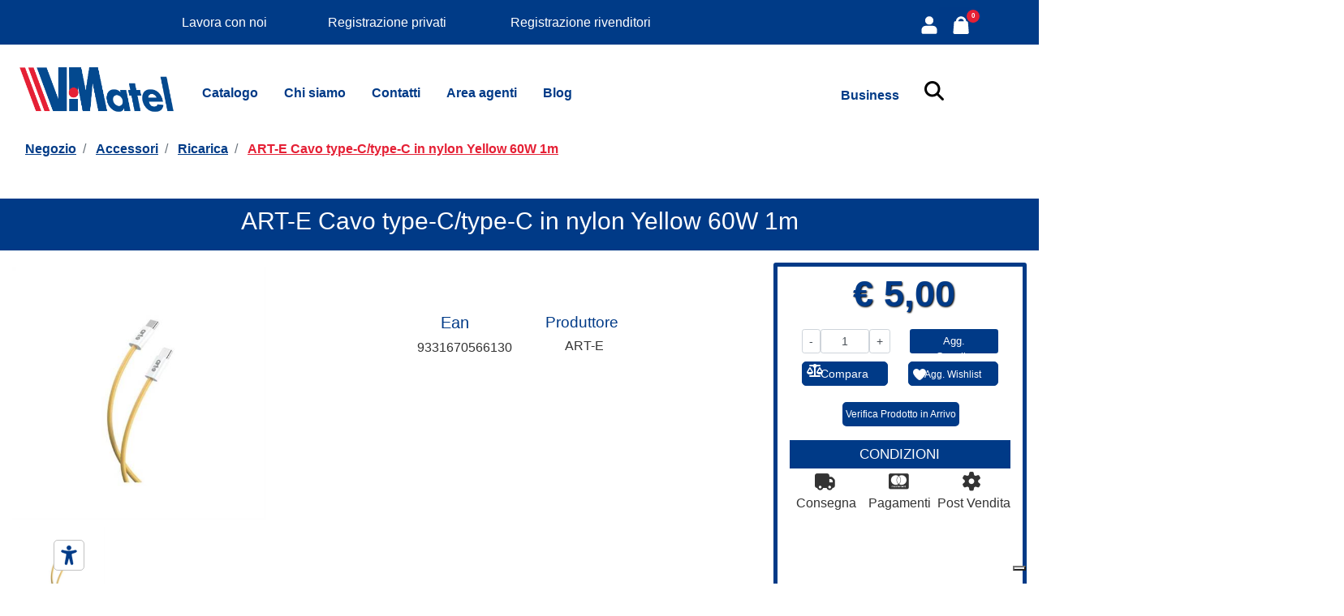

--- FILE ---
content_type: text/html; charset=utf-8
request_url: https://www.vimatel.it/it/art-e-cavo-type-ctype-c-in-nylon-yellow-60w-1m
body_size: 39975
content:
<!DOCTYPE html>
<html lang="it">
	<head>
		<meta charset="UTF-8">
		<meta name="viewport" content="width=device-width, initial-scale=1, shrink-to-fit=no">
		<meta http-equiv="X-UA-Compatible" content="IE=edge" />
		<!-- Social Meta Tags --><!-- Schema.org markup for Google+ --><meta itemprop="name" content="ART-E Cavo type-C/type-C in nylon Yellow 60W 1m - Cavi - ViMatel MasterDealer"><meta itemprop="description" content="ART-E Cavo type-C/type-C in nylon Yellow 60W 1m" /><meta itemprop="image" content="https://www.vimatel.it/ProductsResources/25393/9331670566130_0_pr.jpeg" /><!-- Twitter Card data --><meta name="twitter:card" content="product" /><meta name="twitter:title" content="ART-E Cavo type-C/type-C in nylon Yellow 60W 1m - Cavi - ViMatel MasterDealer" /><meta name="twitter:description" content="ART-E Cavo type-C/type-C in nylon Yellow 60W 1m" /><meta name="twitter:image" content="https://www.vimatel.it/ProductsResources/25393/9331670566130_0_pr.jpeg" /><!-- Open Graph data --><meta property="og:title" content="ART-E Cavo type-C/type-C in nylon Yellow 60W 1m - Cavi - ViMatel MasterDealer" /><meta property="og:type" content="product.item" /><meta property="og:url" content="https://www.vimatel.it/it/art-e-cavo-type-ctype-c-in-nylon-yellow-60w-1m" /><meta property="og:image" content="https://www.vimatel.it/ProductsResources/25393/9331670566130_0_pr.jpeg" /><meta property="og:description" content="ART-E Cavo type-C/type-C in nylon Yellow 60W 1m" /><meta property="og:site_name" content="ViMatel MasterDealer" /><meta property="fb:app_id" content="2761744787441852" /><!-- Social Meta Tags -->
		<link rel="canonical" href="https://www.vimatel.it/it/art-e-cavo-type-ctype-c-in-nylon-yellow-60w-1m" />
<meta name="keywords" content="ART-E Cavo type-C/type-C in nylon Yellow 60W 1m" />
<meta name="description" content="ART-E Cavo type-C/type-C in nylon Yellow 60W 1m" />
		<meta name="generator" content="Passweb - Il Cms di Passepartout - https://www.passepartout.net/software/passweb" />
		<title>ART-E Cavo type-C/type-C in nylon Yellow 60W 1m - Cavi - ViMatel MasterDealer</title>
<link rel="shortcut icon" href="/Resources/Imagini-nuove/faviconsiv.ico" />

			<link rel="manifest" href="/sw-manifest.json" />
			<meta name="theme-color" content="#FFF">

		<link rel="stylesheet" href="/Static/2023B.67/Scripts/bootstrap-4.4.1.min.css">
		<link type="text/css" rel="stylesheet" href="/Static/2023B.67/Web/MDBPro/css/mdb.css" />
		<link rel="stylesheet" href="/Static/2023B.67/Scripts/font-awesome-4.7.0.min.css" />
		<link type="text/css" rel="stylesheet" href="/Static/2023B.67/Web/common/css/css_all-responsive.css" />


			<link type="text/css" rel="stylesheet" href="/Themes/custom/style/31/custom.css?1767778274" />
	
			
							<link href="/Themes/custom/style/31/custom_1.css?1767778274" type="text/css" rel="stylesheet" />
						
							<link href="/Themes/custom/style/31/custom_2.css?1767778274" type="text/css" rel="stylesheet" />
						
							<link href="/Themes/custom/style/31/custom_3.css?1767778274" type="text/css" rel="stylesheet" />
						
		
		<link href="/Resources/multishopvr/multi-shop2/css/hover.css" type="text/css" rel="stylesheet" />
		<link type="text/css" rel="stylesheet" href="/Static/2023B.67/Web/common/css/wizard-theme-responsive/jquery-1.13.3-ui.min.css" />
		<link type="text/css" rel="stylesheet" href="/Static/2023B.67/Web/common/css/jquery.mmenu.all.css" />


<style type="text/css">@media (max-width: 1200px) {  #container_222806,  #container_222797 {    /* Centra i contenitori orizzontalmente */    margin: 20px auto;     /* Rimuovi eventuali float */    float: none;    /* Limita la larghezza per dare “respiro” ai contenuti */    max-width: 90%;    /* (Facoltativo) Centra il testo interno */    text-align: center;    /* (Facoltativo) Aggiungi padding interno ai box */    padding: 20px;    /* (Facoltativo) Se vuoi un bordo o un colore di sfondo */    /* border: 1px solid #ccc; */    /* background-color: #f9f9f9; */  }}/*FINE*/#paragraph_222710 {    height: auto; /* Imposta l'altezza automatica */}#container_222709 {    top: 0;    left: 0;    width: 100%;    z-index: 2; /* Assicurati che sia sopra agli altri elementi */    background-color: #E52035 !important;    box-shadow: none !important;}@media (max-width: 768px) {    #container_222709 {        height: 70px !important;        min-height: 70px !important;      }  /* per ampliare l'altezza del banner quando mobile*/}#container_222709 {    display: flex;    justify-content: center; /* Allinea al centro orizzontalmente */    align-items: center; /* Allinea al centro verticalmente */}/* per centrare il banner promozionale*/#container_168299{ /* width:1950; height: 0px; left:0px; top:0px; */z-index:4;  background-color: rgb(255,255,255)!important}#container_176413{  margin-left:-18px;}#container_176491 {    width: 100%;    height: auto;}@media (min-width: 768px) {    .container_176491 {        width: 50%;    }}@media (min-width: 1024px) {    .container_176491 {        width: 33.33%;    }}#container_162175{position: fixed;    bottom: 30px;    right: 40px;  /*top: 20px;*/    z-index: 9999;    width: 32px;    height: 32px;    text-align: center;    line-height: 30px;    color: #444;    cursor: pointer;    border: 0;    border-radius: 2px;    text-decoration: none;    transition: opacity 0.2s ease-out;    opacity: 1;}#container_162175.show {    opacity: 1;}#container_176333 {    display: block; /* o flex, grid, inline-block, a seconda del contesto */    visibility: visible;}#socialloginfield_176529 {    position: relative;    left: 50%;      transform: translate(-50%, -50%);  margin-top:40px}/* Seleziona il componente slider_165322 */#slider_165322 {  width: 50%; /* Larghezza standard */}/* Media query per dispositivi mobili */@media (max-width: 768px) { /* Puoi modificare i 768px in base alla tua definizione di "mobile" */  #slider_165322 {    min-width: 100%;  }  #slider_165217{    min-width: 100%;  }}/* CSS per rendere il menu a larghezza intera */#r_oc_container_176332 {  width: 100%; /* Forza la larghezza al 100% */}.mm-menu {  width: 100% !important; /* Forza il menu a occupare il 100% della larghezza */}.mm-panels {  width: 100% !important; /* Forza i pannelli interni a occupare il 100% della larghezza */}#r_oc_container_176412 {  width: 100%; /* Forza la larghezza al 100% */}.mm-menu {  width: 100% !important; /* Forza il menu a occupare il 100% della larghezza */}.mm-panels {  width: 100% !important; /* Forza i pannelli interni a occupare il 100% della larghezza */}/* Stile di base per il componente #r_oc_container_137615 {    position: fixed; /* Fissa rispetto alla finestra del browser */    /*top: 50%; /* Posizione verticale centrale */    /*left: 0; /* Posizione iniziale sul lato sinistro */   /* transform: translateX(-100%); /* Inizialmente fuori dallo schermo a sinistra */   /* transition: transform 1s ease; /* Transizione per il cambiamento della proprietà transform */  /*  width: 300px; /* Larghezza del componente */  /*  background-color: #f0f0f0; /* Colore di sfondo */   /* padding: 20px;   /* box-shadow: 0 0 10px rgba(0, 0, 0, 0.1); /* Ombra */  /*  opacity: 1; /* Inizialmente visibile */  /*  margin-top: -50px; /* Per centrare verticalmente *//*}*//* Stile per il contenuto all'interno del componente #r_oc_container_137615 .content {    color: #333;}*//* Stile per rendere visibile il componente quando attivo #r_oc_container_137615.active {    transform: translateX(0); /* Sposta verso la posizione finale (entra da sinistra) *//* Stile di base per il componente */.carousel-buttons {  position: absolute;  z-index: 1; /* Valore inferiore rispetto al menu */}#textfield_153080 .formfield_field .inputfield {    color: #5F5F5F !important;}#container_168396{     height: 650px;   top: 55px;}#r_oc_container_168304{     height: 850px;   top: 55px;}#r_oc_container_176376{     height: 850px;   top: 55px;}#websiteCredits {    font-size: 12px !important;    display: block !important;    visibility: visible !important;    white-space: nowrap; /* This prevents line breaks */padding-bottom: 15px !important;  padding-top: 10px !important;}#websiteCredits a,#websiteCredits span {    display: inline !important;    font-size: 12px !important;}#websiteCredits br {    display: none; /* This hides the <br> element */}#websiteCredits a:after {    content: " - "; /* This adds a hyphen between the links */    white-space: pre;}#imagelink_137799 {    box-shadow: 0 2px 2px -2px rgba(0, 0, 0, 0.2);}#textfield_137808 .inputfield.form-control.formfieldcontrol.q {    color: #5F5F5F !important;}#container_160774{   background-color: #FFFFFF !important;}#container_526{   background-color: #FFFFFF !important;}#container_168283{   background-color: #003b87 !important;}#container_176491{   background-color: #003b87 !important;}#container_176324{   background-color: #003b87 !important;}#container_176333{   background-color: #003b87 !important;}/*#container_165158{   background-color: #003b87 !important;}*/#container_176063{   background-color: rgb(0,0,0,0) !important;}#{   background-color: white !important;}#r_oc_container_137615{   background-color: white !important;}body {    font-family: Arial, sans-serif;}.navbar {    background-color: #333;    overflow: hidden;}.menu {    list-style-type: none;    margin: 0;    padding: 0;}.menu > li {    float: left;}.menu > li a {    display: block;    color: white;    text-align: center;    padding: 16px;    text-decoration: none;}.menu > li a:hover {    background-color: #ddd;    color: black;}.dropdown {    position: relative;    display: inline-block;}.dropdown-content {    display: none;    position: absolute;    background-color: #f9f9f9;    min-width: 600px;    box-shadow: 0px 8px 16px 0px rgba(0,0,0,0.2);    z-index: 1;}.dropdown-content .column {    float: left;    width: 20%;    padding: 10px;    box-sizing: border-box;}.dropdown-content .column h3 {    margin-top: 0;}.dropdown-content .offer-box {    width: 100%;    height: 100px;    background-color: #ddd;}.dropdown-content a {    color: black;    padding: 8px 16px;    text-decoration: none;    display: block;}.dropdown-content a:hover {    background-color: #ddd;}.dropdown:hover .dropdown-content {    display: block;}.clearfix::after {    content: "";    clear: both;    display: table;}.clickable-paragraph {    cursor: pointer;}#r_oc_container_137615{   background-color: rgb(255,255,255)!importantpadding-left: 0px !important;padding-right: 0px !important;margin-top: 55px !important;padding-bottom: 10px !important;  } #q_137808 {  color: grey !important;}#textfield_118834 .formfield_field .inputfield{  color: black !important;}.no-shadow {  box-shadow: none; /* Rimuove l'ombra */}#container_137153 {    border-bottom: none;}#container_137610 {    border-bottom: none;}.ecMinicartComp-cartTotal {    display: inline-block !important;           /* Per far adattare l'elemento al contenuto */    width: 2em !important;                      /* Larghezza dell'elemento */    height: 2em !important;                     /* Altezza dell'elemento */    background-color: #E52035 !important;       /* Colore di sfondo */    color: white !important;                    /* Colore del testo */    border-radius: 50% !important;              /* Bordo rotondo */    text-align: center !important;              /* Allineamento del testo al centro */    font-weight: bold !important;               /* Testo in grassetto per maggiore visibilità */    font-size: 1em !important;                  /* Dimensione del font */    line-height: 2em !important;                /* Altezza della linea per centrare verticalmente il testo */}#container_128834{  background-color: rgb(0,59,135)!important}#paragraph_137720{ /* width:1950; height: 0px; left:0px; top:0px; */z-index:2;}#container_168299{ /* width:1950; height: 0px; left:0px; top:0px; */z-index:3;  background-color: rgb(255,255,255)!important}#container_137791{ /* width:1950; height: 0px; left:0px; top:0px; */z-index:1;  background-color: rgb(255,255,255)!important}#container_168283{  /*width:1950; height: 120px; left:0px; top:20px;*/ z-index:5;  background-color: rgb(0,59,135)!important;box-shadow: none;}#ecPopularity_119343_carousel {    z-index: 1; /* Un valore più basso rispetto all'header */   /* position: fixed; /* O absolute/fixed a seconda del caso */}#ecPopularity_119355_carousel {    z-index: 1; /* Un valore più basso rispetto all'header */   /* position: fixed; /* O absolute/fixed a seconda del caso */}html, body {overflow-x: hidden;}@media screen and (max-width: 800px){  /*PAGINA VOUCHER BUSINESS*/  .intestazioneBusiness{font-size:16px !important;  }  .testoInterno{font-size:15px !important;padding-left: 0px !important;padding-right: 0px !important;padding-top: 10px !important;padding-bottom: 10px !important;  }  #container_125880{padding-left: 5px;padding-right: 5px;  }    #paragraph_125878{font-size: 50px;  }    #paragraph_125879{font-size: 20px;  }    #form_125913{margin-left:0px;margin-right:0px;  }    #container_125912{padding-left: 5px !important;padding-right: 5px;  }    /*menu*/  #nav flex-column{top: 10px;  }    /*BANNER IPHONE 14*/  #paragraph_84122mancante{top: 100px;  }  /*BANNER VIVO X80*/  #imagelink_84096mancante img{max-height: 300px;  }  /*BANNER VOUCHER BUSINESS MOBILE*/  #paragraph_77142mancante .paragraphComp-content h2{  font-size: 1.5rem;width: auto;}   /*BANNER S22 MOBILE*/  #container_76701mancante{height: auto  }    .cmsNewslistComp-row-cell{padding: 0px;  }}/* Thumbnail articolo per pagina articolo cms */.thumbArticolo {overflow: hidden;}.thumbArticolo img {  left: 50%;  transform: translateX(-50%);}.listaAngoli li a::before {  content: '>';  margin-left: -5px;  margin-right: 5px;}.casellaRicerca::after {  content: '\5F5F5F ';  position: absolute;  right: 10px;  top: 30px;}.dimensione {transition-duration: 1s;-ms-transition-duration: 1s;-webkit-transition-duration: 1s;-moz-transition-duration: 1s;-o-transition-duration: 1s;transition-property: transform;-ms-transition-property: -ms-transform;-webkit-transition-property: -webkit-transform;-moz-transition-property: -moz-transform;-o-transition-property: -o-transform;overflow:hidden;}.dimensione:hover {-ms-transform: scale(2.2,2.2);-webkit-transform: scale(2.2,2.2);-moz-transform: scale(2.2,2.2);-o-transform: scale(2.2,2.2);opacity:1.0;}/*#paragraph_124780{  display: none;}*//*Navbar mobile business lead*/#container_176207.pw-sticky, #container_176205.pw-sticky{  background: #003B87 !important;}#container_165158.pw-sticky, #container_165158.pw-sticky{  background: rgba(45,63,139,0.60)!important;}@media only screen and (max-width: 576px){  #r_oc_container_124700 {  width: 100%!important;  }}  @media screen and (max-width: 1000px){  /*segnalaci un contatto*/ /* #container_124739{padding-left: 15px !important; padding-right: 15px !important;  }*/  #container_165321{padding-left: 15px ; padding-right: 15px ;  }    /*#form_76480mancante{padding-left: 15px !important; padding-right: 15px !important;  }*/  #form_76480mancante{padding-left: 15px ; padding-right: 15px ;  }    /*business segnalaci un contatto*/  #container_124781 {padding-left: 10% !important; padding-right: 10% !important;}}/**************************************  STILI APP ******************************************************//*barra App sticky e spaziatore*/body.pwapp .topheaderapp {position:fixed;z-index:9000;width:100%;}body.pwapp .spacer {padding-top:90px;}/*header sticky solo app */body.pwapp .topheaderapp.pw-sticky{  background: #003a87 !important;  margin-top: -5px !important;  box-shadow: unset !important;  border-bottom: unset !important;  -webkit-transition: unset !important;    -moz-transition: unset !important;    -o-transition: unset !important;    transition: unset !important;} }/*titoli pagine catalogo manuali*/body.pwapp .titolo-testo { color: #003a87 !important; }body.pwapp  .titolo-testo h1 {margin-top: 10px !important;}.loginApp input::placeholder{  color: #ffffff !important;}/*tabs catalogo*/body.pwapp .tabs-catalogo{  background-color: #ffffff !important;}/*didascalia  griglia categorie collapse*/body.pwapp .griglia-collapse-categorie .figure-caption { font-size: 11px !important;}  /***********  STILI RIGHE CARRELLO DA APP **************************/  /*togli colonna iniziale carrello*/body.pwapp .carrello .noeditable   {display:none;}  /*colonna  prezzo, qta  */body.pwapp .carrello .ecCartCustomComp-cartTableRow .number2, body.pwapp .carrello .ecCartCustomComp-cartTableRow .number3{flex: 0 0 50% !important;max-width: 50% !important;padding: 5px !important;}/*etichette prezzo qta */body.pwapp .carrello .ecCartCustomComp-cartTableRow .number2 label, body.pwapp .carrello .ecCartCustomComp-cartTableRow .number3 label{  flex: 0 0 100% !important;    max-width: 100% !important;}/*toglie lo stile delle immagini per app*/body.pwapp .carrello .imgprodotto{   min-height: unset !important;  height: unset !important;}/**************** FINE RIGHE CARRELLO APP ****************************/  /*pulsanti carrello e checkout fixed*/    body.pwapp .carrello .ecCartCustomComp-checkoutLink a, body.pwapp .checkout .ecCheckoutCustomComp-linkconfirmckeckout a{display: inline-block !important;position: fixed !important;bottom: 0px;left: 0px;width: 100% !important;margin: 0px !important;z-index: 500 !important;background-color: #b00000 !important;  }  /**** SCHEDA PRODOTTO ****/body.pwapp .titoloschedaprodotto {  font-size: 18px !important;  padding-left: 5px !important;  padding-right: 5px !important;}/*mediaquery app*/@media (max-width: 576px){    /*rimpicciolire mosaico icone*/  body.pwapp .mosaicocategorie .ColumnComp{padding: 0px !important;  }    body.pwapp .mosaicocategorie .ColumnComp .imagelinkComp img{max-width: 110px !important;  }  }/************** FINE STILI APP *********************************************//*VISUALIZZA 3 RIGHE RICERCA*//*.card-body p{  display: -webkit-box;  -webkit-line-clamp: 3;  -webkit-box-orient: vertical;    overflow: hidden;}*/#cookiePrivacyPopup{  z-index: 10000;}.btn-primary{  background-color: #003a87;  border-color: #003a87;}.btn-primary:hover {    color: #fff;    background-color: red;    border-color: red;}#ecFieldtext_119593{  overflow: hidden;}#ecFieldtext_161664{  overflow: hidden;}/*ARROTONDAMENTO IMG TEAM*/.imgTeam img{  border-radius: 20px;}/*ANIMAZIONI HOVER*/@media screen and (min-width: 600px){   /*BANNER BRAND*/  #imagelink_118991:hover, #imagelink_56602mancante:hover, #imagelink_118985:hover, #imagelink_118983:hover, #imagelink_56617mancante:hover, #imagelink_56610mancante:hover, #imagelink_118995:hover, #imagelink_56612mancante:hover, #imagelink_118993:hover, #imagelink_98762mancante:hover, #imagelink_98764mancante:hover,  #imagelink_98766mancante:hover{transform: scale(1.1,1.1);transition-duration: 0.5s;  }  #imagelink_118991,  #imagelink_56602mancante, #imagelink_118985, #imagelink_118983, #imagelink_56617mancante, #imagelink_56610mancante, #imagelink_118995, #imagelink_56612mancante, #imagelink_118993, #imagelink_98762mancante, #imagelink_98764mancante,  #imagelink_98766mancante{transition-duration: 1s;  }  /*BACKGROUND HOVER REGISTRAZIONE*/  #paragraph_118850 .paragraphComp-content:hover{background-color: rgb(180,180,180);  }    /*I NOSTRI SERVIZI*/  #imagelink_119035:hover, #imagelink_119033:hover, #imagelink_119037:hover{backdrop-filter: blur(10px);  }  #imagelink_119035, #imagelink_119035 img, #imagelink_119033,  #imagelink_119033 img, #imagelink_119037, #imagelink_119037 img{transition: all;transition-duration: 1s;  }  #imagelink_119035:hover img, #imagelink_119033:hover img, #imagelink_119037:hover img{transform: scale(1.2,1.2);transition-duration: 1s;  }    }  /*ICONE BOTTONI*/.addtocomparator:hover:before, .addtowishlist:hover:before, .addtocart:hover:before{  color: white;  z-index: 100;}/*BORDO SUPERIORE MENU MOBILE*/#r_oc_menu_118784 .mm-panels li a {   border-top: 1px solid #ffffff;}#ecFieldtext_122137 div.textfield, #ecFieldtext_32068mancante div.textfield, #ecFieldtext_32069mancante div.textfield, #ecFieldtext_32072mancante div.textfield, #ecFieldtext_122157 div.textfield, #ecFieldtext_122158 div.textfield, #ecFieldtext_122159 div.textfield, #ecFieldtext_122160 div.textfield, #ecFieldtext_120941 div.textfield, #ecFieldtext_120942 div.textfield, #ecFieldtext_120943 div.textfield, #ecFieldtext_120944 div.textfield, #ecFieldtext_120945 div.textfield, #ecFieldtext_120015 div.textfield, #ecFieldtext_120016 div.textfield, #ecFieldtext_120017 div.textfield, #ecFieldtext_120018 div.textfield, #ecFieldtext_120019 div.textfield    {  display: inline !important;}#ecFieldtext_119191 div.textfield, #ecFieldtext_119192 div.textfield, #ecFieldtext_119193 div.textfield, #ecFieldtext_119194 div.textfield, #ecFieldtext_119195 div.textfield{  display: inline !important;}@media screen and (max-width: 600px){    #searchandfilterresults_162325 .search_result img.resultImage{height: auto;  }    /*NAVBAR MOBILE*/  /*.pw-sticky img{max-width: 150px !important;}*/    /*BANNER TRAME AFRICANE*/   #ContainerRow_62848mancante{padding-left: 0px;  }    #paragraph_62852mancante{padding-left: 20px;  }    /*BANNER SERIE A*/  #ContainerRow_62814mancante{padding-left: 0px;  }    #paragraph_62816mancante{font-size: 30px;background-color: rgb(0,103,165, 0.5);  }}/*a.addtocart > .addtocart:before{  color: white;}*/#container_118827 .offcanvas-text:hover{  background-color: red;}#ecMinicart_118802 .ecMinicartComp-cartLink:hover, #ecMiniwishlist_118804 .ecMiniwishlistComp-cartLink:hover, #ecMinicomparator_118806 .ecMinicomparatorComp-cartLink:hover, #ecMinicart_160864  .ecMiniwishlistComp-cartLink:hover{  background-color: red;}#paragraph_119078 .paragraphComp-content a {border-radius: 3px !important;}.list-group-item+.list-group-item {    border-top-width: 1;}/*VOCI ELETTRONICA MOBILE*/#r_ul_menu_entry_118784_443 p{  margin-bottom: 10rem;}/*INDICATORE QUANTITA' DENTRO AL COMPARATORE MOBILE MENU VELOCE*/#ecMinicomparator_118881 .ecMinicomparatorComp-cartTotal{margin-top:15px  }hvr.shutter-out-horizontal:before{  border-radius: 5px;}/*VISTI DI RECENTE*/.resCarousel-inner{  /*height: 550px*/;}#container_118799{  background-color: rgb(0,59,135)!important}@media screen and (max-width: 600px){  #paragraph_51632mancante .paragraphComp-content h2{font-size: 16px !important;  }  #ContainerRow_75633mancante{padding: 0px;  }  }#row_119097{  margin-left: 0px;}#row_119097 > div{  padding-left: 5px;  padding-right: 5px;}@media screen and (max-width: 600px){  #imagelink_46605mancante{padding-top: 150px;  }}@media screen and (max-width: 405px){  #paragraph_123311{padding-top: 30px;  }}#slider_123250-slider-prev, #slider_123145-slider-prev{  text-align: left;}/* Grow */.hvr-grow {  display: inline-block;  vertical-align: middle;  -webkit-transform: perspective(1px) translateZ(0);  transform: perspective(1px) translateZ(0);  box-shadow: 0 0 1px rgba(0, 0, 0, 0);  -webkit-transition-duration: 0.3s;  transition-duration: 0.3s;  -webkit-transition-property: transform;  transition-property: transform;}.hvr-grow:hover, .hvr-grow:focus, .hvr-grow:active {  -webkit-transform: scale(1.05);  transform: scale(1.05);}/*Otturatore verticale out*/.hvr-shutter-out-vertical {  display: inline-block;  vertical-align: inherit !important;  -webkit-transform: perspective(1px) translateZ(0);  transform: perspective(1px) translateZ(0);  box-shadow: 0 0 1px rgba(0, 0, 0, 0);  position: relative;  background: #e1e1e1;  -webkit-transition-property: color;  transition-property: color;  -webkit-transition-duration: 0.3s;  transition-duration: 0.3s;}.hvr-shutter-out-vertical:before {  content: "";  position: absolute;  z-index: -1;  top: 0;  bottom: 0;  left: 0;  right: 0;  background: #003a87;  -webkit-transform: scaleY(0);  transform: scaleY(0);  -webkit-transform-origin: 50%;  transform-origin: 50%;  -webkit-transition-property: transform;  transition-property: transform;  -webkit-transition-duration: 0.3s;  transition-duration: 0.3s;  -webkit-transition-timing-function: ease-out;  transition-timing-function: ease-out;  border-radius: 7px;}.hvr-shutter-out-vertical:hover, .hvr-shutter-out-vertical:focus, .hvr-shutter-out-vertical:active {  color: white;  border-color: trasparent}.hvr-shutter-out-vertical:hover:before, .hvr-shutter-out-vertical:focus:before, .hvr-shutter-out-vertical:active:before {  -webkit-transform: scaleY(1);  transform: scaleY(1);}/*FINE OTTURATORE*/i.fa.fa-envelope{  cursor:pointer;}.hvr-bounce-to-top:hover .card-title, .hvr-bounce-to-top:hover .card-text { color: white;}/* Bounce To Top */.hvr-bounce-to-top {  display: inline-block;  vertical-align: middle;  -webkit-transform: perspective(1px) translateZ(0);  transform: perspective(1px) translateZ(0);  box-shadow: 0 0 1px rgba(0, 0, 0, 0);  position: relative;  -webkit-transition-property: color;  transition-property: color;  -webkit-transition-duration: 0.5s;  transition-duration: 0.5s;}.hvr-bounce-to-top:before {  content: "";  position: absolute;  z-index: -1;  top: 0;  left: 0;  right: 0;  bottom: 0;  background: #003a87;  -webkit-transform: scaleY(0);  transform: scaleY(0);  -webkit-transform-origin: 50% 100%;  transform-origin: 50% 100%;  -webkit-transition-property: transform;  transition-property: transform;  -webkit-transition-duration: 0.5s;  transition-duration: 0.5s;  -webkit-transition-timing-function: ease-out;  transition-timing-function: ease-out;}.hvr-bounce-to-top:hover, .hvr-bounce-to-top:focus, .hvr-bounce-to-top:active {  color: white;}.hvr-bounce-to-top:hover:before, .hvr-bounce-to-top:focus:before, .hvr-bounce-to-top:active:before {  -webkit-transform: scaleY(1);  transform: scaleY(1);  -webkit-transition-timing-function: cubic-bezier(0.52, 1.64, 0.37, 0.66);  transition-timing-function: cubic-bezier(0.52, 1.64, 0.37, 0.66);}/* Float Shadow */.hvr-float-shadow {  display: block;  vertical-align: middle;  -webkit-transform: perspective(1px) translateZ(0);  transform: perspective(1px) translateZ(0);  box-shadow: 0 0 1px rgba(0, 0, 0, 0);  position: relative;  -webkit-transition-duration: 0.3s;  transition-duration: 0.3s;  -webkit-transition-property: transform;  transition-property: transform;}.hvr-float-shadow:before {  pointer-events: none;  position: absolute;  z-index: -1;  content: '';  top: 100%;  left: 5%;  height: 10px;  width: 90%;  opacity: 0;  background: -webkit-radial-gradient(center, ellipse, rgba(0, 0, 0, 0.35) 0%, rgba(0, 0, 0, 0) 80%);  background: radial-gradient(ellipse at center, rgba(0, 0, 0, 0.35) 0%, rgba(0, 0, 0, 0) 80%);  /* W3C */  -webkit-transition-duration: 0.3s;  transition-duration: 0.3s;  -webkit-transition-property: transform, opacity;  transition-property: transform, opacity;}.hvr-float-shadow:hover, .hvr-float-shadow:focus, .hvr-float-shadow:active {  -webkit-transform: translateY(-5px);  transform: translateY(-5px);  /* move the element up by 5px */}.hvr-float-shadow:hover:before, .hvr-float-shadow:focus:before, .hvr-float-shadow:active:before {  opacity: 1;  -webkit-transform: translateY(5px);  transform: translateY(5px);  /* move the element down by 5px (it will stay in place because it's attached to the element that also moves up 5px) */}.btn-danger{  background-color: #ff0000;  border-color: #ff0000;}.btn-solDig{  width: 100%;}/*CARD 3D*/.card3d{border-radius: 5px;overflow: hidden;background: #fff;-moz-transition: all 0.3s cubic-bezier(0.165, 0.84, 0.44, 1);-o-transition: all 0.3s cubic-bezier(0.165, 0.84, 0.44, 1);transition: all 0.3s cubic-bezier(0.165, 0.84, 0.44, 1);}.card3d:hover {-webkit-transform: translate(0, -10px);-moz-transform: translate(0, -10px);-ms-transform: translate(0, -10px);-o-transform: translate(0, -10px);transform: translate(0, -10px);box-shadow: 0 40px 40px rgba(0, 0, 0, 0.3) !important;}/*NAVBAR BUSINESS*/#container_165100{  background: rgba(0,0,0,0) ;}/*NAVBAR BUSINESS*/#container_165100.pw-sticky{  background: rgba(45,63,139,0.6)!important;}#container_165100{  position: relative;}#container_123086.pw-sticky{  background: rgba(45,63,139,0.60)!important;}/*@media screen and (max-width: 1306px){  #container_165100{padding-left: 0px;padding-right: 0px;  }}*/@media screen and (max-width: 1050px){  #imagelink_123058{width: 200px;  }}@media screen and (max-width: 1200px) and (min-width: 992px){#container_44707mancante img{margin-top: 0px !important;margin-left: 0px !important;}}#container_165172{  z-index: -100;}#container_44374mancante{  z-index: 100;}#container_44395mancante, #container_123129{  z-index: 100;}#container_176205{  z-index: 999;}#container_123100{  background-size: cover;}@media screen and (max-width: 500px){  #container_123093{margin-top: 50px;  }     #paragraph_123159, #paragraph_44967mancante, #paragraph_123260, #paragraph_123255 {font-size: 24px !important;  }    #container_123144{padding-top: 20px;height: 760px;  }    #container_123249 {padding-top: 20px;height: 760px;  }    #ContainerRow_123150, #ContainerRow_44958mancante{padding-bottom: 20px;padding-top: 0px;  }}@media screen and (max-width: 850px){  #container_123093, #container_123028{padding-left: 0px;padding-right: 0px;}  }@media screen and (max-width: 700px){  #Column_77154mancante, #Column_77156mancante{padding: 0px;  }  #slider_123250{  width: 100%;}    #slider_123145 {    width: 100% !important;}    #paragraph_123268 h1{font-size: 40px !important;  }  #paragraph_123268{padding-top: 0px;  }  #paragraph_123280, #paragraph_123279, #paragraph_123274, #paragraph_123285, #paragraph_123286{padding: 0px;  }  #container_123278, #container_123272, #container_123284{padding-left: 0px;padding-right: 0px;  }   #paragraph_123147, #paragraph_44956mancante, #paragraph_123257, #paragraph_123252, #paragraph_77148mancante, #paragraph_77187mancante{font-size: 34px !important;  }  #paragraph_123148, #paragraph_44957mancante, #paragraph_123258, #paragraph_123253 {font-size: 22px !important;  }  }@media screen and (max-width: 1200px){  #container_123267{      background-color: rgb(0, 58, 135);  }     #slider_123145{width: 80%;  }}/*NEVE MOBILE*/@media screen and (max-width: 700px){  .fiocco {width:15px;  }}.fiocco{  width: 23px;}@media only screen and (max-width: 975px){  #altosx, #altodx{margin-top:75px;width: 100px;  }}/*Caratteristiche catalogo e categorie*//*mostra soltanto 3 righe della descrizione*/ .treRighe .textfield, #ecFieldtext_40315mancante .textfield, #ecFieldtext_40296mancante .textfield, #ecFieldtext_40277mancante .textfield, #ecFieldtext_40193mancante .textfield, #ecFieldtext_40174mancante .textfield,#ecFieldtext_119196 .textfield, #ecFieldtext_119245 .textfield, #ecFieldtext_36079mancante .textfield, #ecFieldtext_119221 .textfield, #ecFieldtext_120946 .textfield, #ecFieldtext_36023mancante .textfield, #ecFieldtext_36024mancante .textfield, #ecFieldtext_36026mancante .textfield, #ecFieldtext_36025mancante .textfield, #ecFieldtext_36027mancante .textfield, #ecFieldtext_36028mancante .textfield, #ecFieldtext_36029mancante .textfield, #ecFieldtext_36102mancante .textfield, #ecFieldtext_36030mancante .textfield, #ecFieldtext_36103mancante .textfield, #ecFieldtext_36129mancante .textfield, #ecFieldtext_36121mancante .textfield, #ecFieldtext_36047mancante .textfield, #ecFieldtext_120020 .textfield, #ecFieldtext_46104mancante .textfield, #ecFieldtext_46122mancante .textfield, #ecFieldtext_46578mancante .textfield, #ecFieldtext_46560mancante .textfield, #ecFieldtext_46161mancante .textfield, #ecFieldtext_46179mancante .textfield, #ecFieldtext_46275mancante .textfield, #ecFieldtext_46293mancante .textfield, #ecFieldtext_46161mancante .textfield, #ecFieldtext_46179mancante .textfield, #ecFieldtext_46332mancante .textfield, #ecFieldtext_46389mancante .textfield, #ecFieldtext_46407mancante  .textfield, #ecFieldtext_46446mancante .textfield, #ecFieldtext_46464mancante .textfield, #ecFieldtext_46503mancante .textfield, #ecFieldtext_46521mancante .textfield, #ecFieldtext_123418 .textfield, #ecFieldtext_99139mancante .textfield, #ecFieldtext_99164mancante .textfield, #ecFieldtext_99035mancante .textfield, #ecFieldtext_99060mancante .textfield, #ecFieldtext_99139mancante .textfield, #ecFieldtext_99164mancante .textfield, #ecFieldtext_99243mancante .textfield, #ecFieldtext_99268mancante .textfield, #ecFieldtext_98826mancante .textfield, #ecFieldtext_98851mancante .textfield, #ecFieldtext_98931mancante .textfield, #ecFieldtext_98956mancante .textfield{    display: -webkit-box !important;  -webkit-line-clamp: 3;  -webkit-box-orient: vertical;    overflow: hidden;}.treRighe .textfield, #ecFieldtext_36023mancante, #ecFieldtext_36031mancante, #ecFieldtext_36024mancante, #ecFieldtext_36025mancante, #ecFieldtext_36026mancante, #ecFieldtext_36027mancante, #ecFieldtext_36028mancante, #ecFieldtext_36029mancante, #ecFieldtext_36030mancante{  max-height: 150px;  overflow: hidden;}/*SCHEDE TECNICHE*/.i-check:before{  content: "\2713";  color: #00ff00;}.i-accordion_close:before {  content: "\274C";  color: #ff0000; }ta-list ta-list--2-col{  width:500px;}.product__specificationItemLabel{  padding-right: 5px;}.product__specificationItemLabel::after{  content: ": ";} .ta-list__table-col.-name, .content__abstractTitle{  font-weight: 500;  font-size: 20px;  color: #003a87;}.ta-list__table-col.-description, .product__specificationItem {  font-weight: 400;  font-size: 16px;  color: #666;}.caratteristica, .content__abstract{  border-top: 1px solid #003a8736;  padding-top: 10px;  padding-bottom: 10px;  text-align: center;} .caratteristica  p, .content__abstractText p{  margin:0px;}#ecCatalogsearchresultsbox_121930 .ecCatalogsearchresultsboxComp-cells {height:auto;}@media only screen and (max-width: 576px){    #Column_122823{/*centro smartphone rotto mobile*/margin-left: -40px!important;  }    #paragraph_19633mancante{padding-left:0px;  }  /*colonna assistenza*/  #imagelink_19548mancante{width: 250px;  }    #paragraph_19633mancante{text-align: center;  }  #imagelink_19585mancante{padding-right: 20px;  }  #Column_118968 {  min-height: 380px!important;  }  #Column_118972 {  min-height: 380px!important;  }  #Column_118976 {  min-height: 380px!important;  }  #container_119163{display:none;  }  #737c1_comparator{display:none;  }  #Column_122101, #Column_19710mancante{border-left: 0px solid #003a87!important;border-top: 1px solid #003a87!important;padding-top: 15px;  }  #paragraph_122079{margin-bottom: 40px;  }  #container_122080, #container_122103{padding-bottom: 20px;  }    #Column_19141mancante, #Column_19154mancante{ /*Colonne recensione*/text-align: center;  }  #Column_119936, #Column_19697mancante{ /*colonna sede parziale*/margin-bottom: 40px;  }     #Column_14141mancante{ /*container recensione*/text-align: left;  }  /*#html_119986, #html_119981{iframe fb e instapadding-left: 10px !important;  } */  .container-fluid{/*padding-left: 5px;*//*padding-right: 0px;*/  }  iframe{width: 300px;  }}@media only screen and (max-width: 1200px){   /*sistemazione testo prodotti assistenza*/  #imagelink_122880, #imagelink_122883, #imagelink_122886 {height: auto;  }    #paragraph_19661mancante, #paragraph_19663mancante, #paragraph_19665mancante, #paragraph_19667mancante, #paragraph_19669mancante, #paragraph_19671mancante{margin-left: 0px;  }    #imagelink_19677mancante{padding-top: 140px;  }    #paragraph_122888{padding-top: 70px;  }     #Column_122823 {margin-left: 150px;  }    /*ASSISTENZA*/  #Column_122891{padding-bottom: 30px;  }     #Column_119949, #Column_122908{ /*colonna sede noc intera*/border-left: 0px solid #003a87;border-top: 1px solid #003a87;padding-top: 20px;  }    #imagelink_119952 , #imagelink_119935, #imagelink_19696mancante, #imagelink_19713mancante, #imagelink_122894, #imagelink_122911 {/*Foto negozi */margin-bottom: 20px;  }  }/*GESTIONE POP UP DI AVVISO PASSWEB*/.mm-navbar{  display:none;}.componentLoadingDiv{  padding:5px 5px 5px 5px;  border-radius:40px;  background-color:#3A4483;}div.jGrowl {    height: 100%;    background-color: rgba(0, 0, 0, 0.4);}.tongue div.jGrowl {    height: auto;    background-color: transparent;}.tongue div.jGrowl div.jGrowl-notification {display:inline-block;}body>div.jGrowl.center .jGrowl-notification {    margin-top:5%;}.jgrowlblack {    border:1px solid #003a87!important;    max-width: 500px !important;    padding: 20px !important;    box-sizing: border-box !important;    width: auto !important;}div.message {    float:left;    width:100%;    font-size:14px !important;}.jgrowlblack .row>[class*="col-"] {margin-bottom:10px;}.jgrowlblack .close i {    width: 30px;    height: 30px;    text-align: center;    line-height: 30px;    border-radius: 50%;    background-color: #333;    color:#fff;}.titoloPopUp, .prezzoPopUp {    text-align: center;}.titoloPopUp {margin-top:-35px;margin-bottom:20px;}.titoloPopUp hr {width: 100px;}.prezzoPopUp {font-size:2rem color:#003a87; !important;}.titoloPopUp .labelTitolo {    margin-bottom:0px;     color: #95d8a6;    font-size: 24px;    border: 1px solid;    margin: 20px;}.titoloPopUp .valoreTitolo {color:#003a87}.articlenotify{margin-bottom: 10px;}.imgPopUp img {max-width:130px;}a.pulsantePopUp {    display: inline-block;    width: 100%;    float: left;    text-align: center;    line-height: 40px;    margin-bottom: 8px;    background-color: #003a87;    font-size:0.75rem;    color: #fff;}a.pulsantePopUp i{    margin-right:10px;}a.pulsantePopUp:hover {    background-color:#003a87;    color:#fff;}.valorePrezzo{color: #003a87;  font-size: 20px;}/*media query popup aggiunta*/@media only screen and (max-width: 576px){    .titoloPopUp .labelTitolo{font-size: 15px !important;}    .titoloPopUp .valoreTitolo {font-size: 15px !important;}    .imgPopUp img {max-width:80px !important;}  }/*FINE GESTIONE POP UP DI AVVISO PASSWEB*/#container_118827 .offcanvas-text{  border-radius: 7px;}#container_13206mancante {  background-color: rgb(0,59,135)!important;  z-index: 1000;}/*#imagelink_119935:hover {  -ms-transform: scale(1.5); /* IE 9 */  /*-webkit-transform: scale(1.5); /* Safari 3-8 */  /*transform: scale(1.5);  z-index: 1000;}*/@media print {#ContainerRow_119184{height:100px}  #ecFieldaddtocart_119198{display:none;}  .col-lg-4 {    -ms-flex: 0 0 33.333333%;    flex: 0 0 33.333333%;    max-width: 33.333333%;}  .col-lg-5 {    -ms-flex: 0 0 41.666667%;    flex: 0 0 41.666667%;    max-width: 41.666667%;}  .col-lg-3{ flex: 0 0 25%;max-width: 25%;  }    #Column_118968 {  min-height: 1200px!important;  }  #Column_118972 {  min-height: 1200px!important;  }  #Column_118976 {  min-height: 1200px!important;  }   #container_119163{display:none;  }  .hidden-lg-up{display:none;  }     header nav, footer {display: none;}  .figure-img{width:50px;height:50px;  }  .ecFieldnotificationOutStockComp-nos{/*display:none;*/  }    .ecFieldimageComp{margin-bottom:3px;    padding-top: 0px;  }      #container_118816{display:none;  }  #container_118783{display:none;  }  @page {margin: 0.5cm;}      }#ecMinicart_502mancante .cartTestata{display: none;}#ecMiniwishlist_504mancante .wishTestata{display: none;}#ecMinicomparator_506mancante .compTestata {display: none;}/* menu principale */.menuTestata > li > ul:before {    content: '';    position: absolute;    top: 0px;    left: 0;    width: 0;    height: 0;    border-width: 0 20px 20px 0;    border-style: solid;    border-color: transparent transparent #003a87;}/* fine */.hr{    border-bottom: 1px solid #28bfb3;    border-left: 0px inset #888888;    border-right: 0px inset #888888;    border-top: 0px inset #888888;    width: 50px;}/* aggiunta al carrello, comparatore e wishlist */.catalogoProdotti .cella:before {    content: "";    position: absolute;    z-index: -1;    left: 0;    right: 100%;    bottom: 0;    background: #003a87;    height: 4px;    -webkit-transition-property: right;    transition-property: right;    -webkit-transition-duration: 0.3s;    transition-duration: 0.3s;    -webkit-transition-timing-function: ease-out;    transition-timing-function: ease-out;}.catalogoProdotti .cella:hover:before {    right: 0;}/*a.addtocart:hover {color: #ffffff!important;}*/a.addtocomparator {    border-bottom: 1px solid #003a87;    border-bottom-left-radius: 3px;    border-bottom-right-radius: 3px;    border-left: 1px solid #003a87;    border-right: 1px solid #003a87;    border-top: 1px solid #003a87;    border-top-left-radius: 3px;    border-top-right-radius: 3px;    color: #003a87;    line-height: 40px;    width: 118px;}/*a.addtocomparator:hover {    color: #003a87;}*/a.addtowishlist {    border-bottom: 1px solid #003a87;    border-bottom-left-radius: 3px;    border-bottom-right-radius: 3px;    border-left: 1px solid #003a87;    border-right: 1px solid #003a87;    border-top: 1px solid #003a87;    border-top-left-radius: 3px;    border-top-right-radius: 3px;    color: #003a87;    font-size: 12px;    line-height: 40px;    width: 117px;}/*a.addtowishlist:hover {    color: #003a87;}*/.addtocart:hover, .addtocart:focus, .addtocart:active, .addtocomparator:hover, .addtocomparator:focus, .addtocomparator:active, .addtowishlist:hover, .addtowishlist:focus, .addtowishlist:active {    color: #ffffff !important;  background-color: #003a87;}.addtocart:before, .addtocomparator:before, .addtowishlist:before {    font-family: FontAwesome;    font-style: normal;    font-weight: normal;    text-decoration: inherit;    font-size: 16px;    padding-left: 5px;    position: absolute;    top: 0;    bottom: 0;    left: 0;    right: 0;    z-index: 0;}.addtocomparator:before {    content: "\f24e";    text-align: left;}.addtowishlist:before {    content: "\f004";    text-align: left;}/*PROBLEMA AGGIUNGI AL CARRELLO*/.addtocart:before {    /*content: "\f07a";*/    text-align: left;    padding-top: 5px;  }.addtocart:hover:before, .addtocart:focus:before, .addtocart:active:before, .addtocomparator:hover:before, .addtocomparator:focus:before, .addtocomparator:active:before, .addtowishlist:hover:before, .addtowishlist:focus:before, .addtowishlist:active:before {    -webkit-transform: scaleX(1);    transform: scaleX(1);}/* fine */mark{  background-color: #003a87;  color: #ffffff;  font-style: italic;}/*#container_119029{background-image: url(/Resources/multishopvr/multi-shop2/Image/sfondo-parallasse.jpg);}*/:hover{transition: ease-out 0.3s all;  }.cmsNewslistComp .containerComp:hover{border-bottom: 8px solid #003a87!important;}.hvr-shutter-out-horizontal:before{  background: #003a87;}/* menu sticky */.pw-sticky {    -webkit-transition: all 0.4s ease;    -moz-transition: all 0.4s ease;    -o-transition: all 0.4s ease;    transition: background, margin, border, box-shadow 0.4s ease;}.pw-sticky{background: rgba(255,255,255,0.87)!important;  margin-top: 0px!important;  border-bottom: 1px solid #333;  box-shadow: 0px 10px 15px -7px #3f3636;    }/*#container_118791 .pw-sticky{background: #ffffffdd!important;  margin-top: 0px!important;  border-bottom: 1px solid #333;  box-shadow: 0px 10px 15px -7px #3f3636;    }#container_118816 .pw-sticky{background: #ffffffdd!important;  margin-top: 0px!important;  border-bottom: 1px solid #333;  box-shadow: 0px 10px 15px -7px #3f3636;  height: 90px!important;}*//* NAVBAR HOMEPAGE MOBILE GRANDE ALLO SCROLL.pw-sticky img{max-width: 215px !important;}*//*#container_118816{*//*.pw-sticky{transition: all 0.5s ease-in;}*/.pw-sticky #Column_118820{padding-top: 5px;}.pw-sticky #userbar_564mancante{margin-top: -15px;}@media only screen and (min-width: 992px) and (max-width: 1200px){    /*body.pw-sticky img{    margin-top: -15px;    margin-left: -20px;  }*/}/* fine */.form-control:focus {box-shadow: none!important;}/* back to top */.back-to-top{  color: #ffffff;    background-color: #003a87;}.back-to-top:hover{background-color: #003a87;}#back-to-top {    position: fixed;    bottom: 30px;    right: 25px;    z-index: 9999;    width: 32px;    height: 32px;    text-align: center;    line-height: 30px;    color: #444;    cursor: pointer;    border: 0;    border-radius: 2px;    text-decoration: none;    transition: opacity 0.2s ease-out;    opacity: 1;}/*#back-to-top:hover {    background: #196CBD;}*/#back-to-top.show {    opacity: 1;}#container_119135{position: fixed;    bottom: 30px;    right: 40px;  /*top: 20px;*/    z-index: 9999;    width: 32px;    height: 32px;    text-align: center;    line-height: 30px;    color: #444;    cursor: pointer;    border: 0;    border-radius: 2px;    text-decoration: none;    transition: opacity 0.2s ease-out;    opacity: 1;}#container_119135.show {    opacity: 1;}@media only screen and (max-width: 576px){    /*#back-to-top {  bottom: 50px;  right: 45px;  }    #container_119135{  bottom: 110px;  right: 60px;}  #container_119273{  bottom: 50px;  left: 45px;}*/}@media only screen and (min-width: 992px) and (max-width: 1200px){    .immaginecatalogo{    height:200px;width:200px;  }  .adatta-tablet-menu{  margin-left: -45px;  }  .adatta-tablet-img{  margin-top: 15px;  }}@media only screen and (max-width: 768px){   .immaginecatalogo{    height:200px;width:200px;  }  #slider_574mancante img{  max-width: 180px!important;  }  #slider_574mancante h3{  font-size: 20px!important;  }    .ecCatalogComp-sort{display:none!important;  }    .ecCatalogComp-pageelement{display:inline-block!important;  }    .ecCatalogComp-labelpageelement{margin-right:3pc;    font-size: 12px;  }      .ecOfferboxComp-sort{display:none!important  }  .ecOfferboxComp-pageelement{display:inline-block!important;  }    .ecOfferboxComp-labelpageelement{margin-right:3pc;  }  .form-inline .form-control{width: 40%!important;    margin-left: 9px;  }  .ecCatalogsearchresultsboxComp-sort{display:none!important  }  .ecCatalogsearchresultsboxComp-pageelement{display:inline-block!important;  }    .ecCatalogsearchresultsboxComp-navpaging{display:block!important;  }    .ecCatalogsearchresultsboxComp-labelpageelement {margin-right:3pc;    font-size: 12px;  }      }  /*    #slider_574mancante h3{  font-size: 20px!important;  }*/  /*#slider_574mancante .paragraphComp-content < .paragraphComp {  margin-top: 20px!important;  }*/  #slider_574mancante p{  font-size: 16px!important;  }}.mm-next, .mm-prev{background-color: #003a87!important;  color: #ffffff!important;}/* effetto hover carrello sezione nera */.hover-secondario .addtocart:before, .hover-secondario .addtocomparator:before, .hover-secondario .addtowishlist:before {    font-family: FontAwesome;    font-style: normal;    font-weight: normal;    text-decoration: inherit;    font-size: 16px;    padding-left: 5px;    position: absolute;}.hover-secondario .addtocomparator:before {    content: "\f24e";    text-align: left;}.hover-secondario .addtowishlist:before {    content: "\f004";    text-align: left;}.hover-secondario .addtocart:before {    content: "\f07a";    text-align: left;    padding-top: 5px;  }.hover-secondario .addtocart:hover:before, .hover-secondario .addtocart:focus:before, .hover-secondario .addtocart:active:before, .hover-secondario .addtocomparator:hover:before, .hover-secondario .addtocomparator:focus:before, .hover-secondario .addtocomparator:active:before, .hover-secondario .addtowishlist:hover:before, .hover-secondario .addtowishlist:focus:before, .hover-secondario .addtowishlist:active:before {    -webkit-transform: scaleX(1);    transform: scaleX(1);}/* fine *//* pulsanti mobile testata */#ContainerRow_118870 .cartTestata{display: none;}#ContainerRow_118870 .wishTestata{display: none;}#ContainerRow_118870 .compTestata{display: none;}#ecMinicomparator_118881 .card-body:nth-child(3){padding-top: 20px;  padding-bottom: 20px;}#ecMinicomparator_118881 .card-body{    padding: 0px!important;}a:hover {    color: #003a87;}/* fine */@media only screen and (max-width: 576px){    #r_oc_container_118827{  width: 100%!important;  }  #r_oc_container_119135{  width: 100%!important;  }  #r_oc_container_119273{  width: 100%!important;  }    #r_oc_container_118821{    width: 100%!important;  }  #container_118822{  width: 100%!important;  }  /* filtro offerte mobile */  #r_oc_container_1237mancante{  width: 100%!important;  }    /* filtri mobile blog */  #r_oc_container_120104{  width: 100%!important;  }    .immaginecatalogo{    height:200px;width:200px;  }}/* menu offcanvas close */.chiudi_menu_mobile{    position: absolute!important;    top: 0;    right: 0;    font-size: 30px;}/* fine */body.pw-sticky #container_118791{  padding-bottom: 0px;    padding-top: 0px;}/* menu nascondo voci *//*.menuTestata li:first-child ul li:nth-child(1), .menuTestata li:first-child ul li:nth-child(2), .menuTestata li:first-child ul li:nth-child(3), .menuTestata li:first-child ul li:nth-child(4), .menuTestata li:first-child ul li:nth-child(5), {display: none;}*//*#menu_118852 li ul #menu_entry_118852_71, #menu_118852 li ul #menu_entry_118852_74, #menu_118852 li ul #menu_entry_118852_73, #menu_118852 li ul #menu_entry_118852_78, #menu_118852 li ul #menu_entry_118852_75{display: none;}#r_menu_entry_2268_71, #r_menu_entry_2268_74, #r_menu_entry_2268_73,#r_menu_entry_2268_78,#r_menu_entry_2268_75{display: none;}#menu_3394mancante li ul menu_entry_3394_71, #menu_3394mancante li ul menu_entry_3394_73, #menu_3394mancante li ul menu_entry_3394_74, #menu_3394mancante li ul menu_entry_3394_75, #menu_3394mancante li ul menu_entry_3394_78{display: none;}#menu_entry_3394_71mancante, #menu_entry_3394_74mancante, #menu_entry_3394_73mancante,#menu_entry_3394_78mancante,#menu_entry_3394_75mancante{display: none;}*//* fine */.titolo-testo h1{font-size: 26px;    font-weight: 300;    margin-top: 40px;}.titolo-testo h2{font-size: 26px;    font-weight: 300;    margin-top: 40px;}/* pagina catalogo */.tabsComp .cella:before {    content: "";    position: absolute;    z-index: -1;    left: 0;    right: 100%;    bottom: 0;    background: #003a87;    height: 4px;    -webkit-transition-property: right;    transition-property: right;    -webkit-transition-duration: 0.3s;    transition-duration: 0.3s;    -webkit-transition-timing-function: ease-out;    transition-timing-function: ease-out;}.tabsComp .cella:hover:before {    right: 0;}#container_119273, #container_1237mancante {position: fixed;  /*top: 30px;*/    bottom: 110px;    /*left: 25px;*/  /*top: 20px;*/    z-index: 9999;    width: 32px;    height: 32px;    text-align: center;    line-height:auto;    color: #444;    cursor: pointer;    border: 0;    border-radius: 2px;    text-decoration: none;    transition: opacity 0.2s ease-out;    opacity: 1;}#container_119273.show, #container_1237mancante.show {    opacity: 1;}/* fine */.cmsNewslistComp-row{margin-right: 0px!important;  margin-left: 0px!important;}/**************CIRCFULL****************************/.circliful .outer {    fill: transparent;    stroke: #333;    stroke-width: 19.8;    stroke-dasharray: 534;    transition: stroke-dashoffset 1s;    -webkit-animation-play-state: running;    /* firefox bug fix - won't rotate at 90deg angles */    -moz-transform: rotate(-89deg) translateX(-190px);}/* full circle 25 empty 534 */.circliful .inner {    fill: transparent;    stroke: orange;    stroke-width: 20;    stroke-dasharray: 534;    transition: stroke-dashoffset 1s;    -webkit-animation-play-state: running;    /* firefox bug fix - won't rotate at 90deg angles */    -moz-transform: rotate(-89deg) translateX(-190px);    stroke-dashoffset: 0;}.circliful {    overflow: visible !important;}.svg-container {    width: 100%;    margin: 0 auto;    overflow: visible;    position: relative;}svg .icon {    font-family: FontAwesome;}.legend-line {    white-space: nowrap;}.color-box {    width: 15px;    height: 15px;    border-radius: 2px;    display: inline-block;    float: left;    padding-top: 3px;    margin: 2px 5px 0 0;}/* fine */@media only screen and (max-width: 576px){    .carousel-buttons .fa-chevron-left{left: -10px!important;    top: -25px;  }  .carousel-buttons .fa-chevron-right{right: -10px!important;    top: -25px;  }}.hvr-underline-from-left:before {    background: #003a87!important;}/* carrello */@media only screen and (min-width: 993px){  .ecCartCustomComp-cartTableRow:nth-child(2) label.title{display: block!important;  }  .ecCartCustomComp-cartTableRow label.title{  display: none!important;  }}.no-gutter>.row.ecCartCustomComp-cartTableRow>div {    padding: 0rem!important;}#content_4251, #content_4252, #content_4253, #content_4254{border-left: 1px solid #dddddd;}#ecCartCustom_119304 .ecCartCustomComp-cartButton{margin-top: 10px;  }#ecCartCustom_119304 .ecCartCustomComp-checkoutLink a:hover {    color: #ffffff;  background: #003a87;  border-radius: 3px;}#ecCartCustom_119304 .ecCartCustomComp-catalogLink a {    color: #ffffff;  background: #003a87;  border-radius: 3px;  width: 250px;}#ecCartCustom_119304 .ecCartCustomComp-catalogLink a:hover {  background: #003a87;}#ecCartCustom_119304 .ecCartCustomComp-contentVoucherQuote .ecCartCustomComp-applyVoucherQuote a:hover {    color: #ffffff;  background: #003a87;  border-radius: 3px;}#ecCartCustom_119304 .ecCartCustomComp-linkQuoteShippingQuote a:hover{  background: #003a87;}/* fine *//* checkout */.ecCheckoutCustomComp-linkconfirmckeckout a{  color: #fff;    background: #003a87;  margin-top: 10px;}.ecCheckoutCustomComp-linkconfirmckeckout a:hover{    background: #003a87;}.ecCheckoutCustomComp .ecCheckoutCustomComp-accordion .card-header{  border-color: #fff!important;    margin-bottom: -40px!important;}#ecCheckoutCustom_119413 .ecCheckoutCustomComp-checkoutTable .number1 > div.col-title, #ecCheckoutCustom_119413 .ecCheckoutCustomComp-checkoutTable .number2 > div.col-title, #ecCheckoutCustom_119413 .ecCheckoutCustomComp-checkoutTable .number3 > div.col-title, #ecCheckoutCustom_119413 .ecCheckoutCustomComp-checkoutTable .number4 > div.col-title, #ecCheckoutCustom_119413 .ecCheckoutCustomComp-checkoutTable .number5 > div.col-title, #ecCheckoutCustom_119413 .ecCheckoutCustomComp-checkoutTable .number6 > div.col-title{  border-bottom: 1px solid #003a87;    border-top: 1px solid #003a87;    margin-bottom: 10px;} #ecCheckoutCustom_119413 .ecCheckoutCustomComp-checkoutTable .number3 > div.col-title{border-right: 1px solid #003a87;}/*.ecCheckoutCustomComp-checkoutFooterShipping .summary-left{text-align: right!important;}.ecCheckoutCustomComp-checkoutFooterShipping .summary-left label{display: inline!important;}*/.ecCheckoutCustomComp .summary-left {    text-align: right!important;}.ecCheckoutCustomComp .summary-left>*{    display: inline!important;}/* fine */#paragraph_119134, #paragraph_44700mancante, #paragraph_123143 {position: fixed;    bottom: 30px;    /*left: 40px;*/    /* top: 20px; */    z-index: 9999;    width: 32px;    height: 32px;    text-align: center;    line-height: 30px;    color: #444;    cursor: pointer;    border: 0;    border-radius: 2px;    text-decoration: none;    transition: opacity 0.2s ease-out;    opacity: 1;}#paragraph_119134.show{  opacity: 1;}#container_120104{position: fixed;    bottom: 90px;  right: 40px;    /*left: 40px;*/    /* top: 20px; */    z-index: 9999;    width: 32px;    height: 32px;    text-align: center;    line-height: 30px;    color: #444;    cursor: pointer;    border: 0;    border-radius: 2px;    text-decoration: none;    transition: opacity 0.2s ease-out;    opacity: 1;}#container_120104.show{  opacity: 1;}@media only screen and (min-width: 993px){  .ecCheckoutCustomComp-checkoutTableRow:nth-child(1) label.title{display: block!important;  }  .ecCheckoutCustomComp-checkoutTableRow label.title{  display: none!important;  }}#form_120179-divform input::placeholder {color: #999;}/* home parallax */@media only screen and (max-width: 576px){  .jarallax .ecListCategoryComp-cells div div{  width: 100%!important;  margin-left: 0px;  margin-right: 0px;  }}@media (min-width: 1200px){  .bs-container {  max-width: 1350px!important;  }}@media (max-width: 576px){.ecFieldcommentsComp-comment_container .media{display: block!important;}.ecFieldcommentsComp-comment_container .media-body{  width: 100%;    margin-top: 10px;}.ecFieldcommentsComp-comment_container textarea{  height: 150px!important;}}/*@media (max-width: 992px){*/@media only screen and (min-width: 576px) and (max-width: 992px){  .ecFieldcommentsComp-comment_container textarea{  height: 100px!important;}}.cmsNewslistComp .cmsNewslistComp-row > div{  margin-bottom: 30px;}.mm-panels .tabsComp input[type=text]::placeholder,.mm-panels .tabsComp textarea::placeholder{    color: #fff ;    opacity: 1; /* Firefox */}.mm-panels .tabsComp input[type=text]:-ms-input-placeholder,.mm-panels .tabsComp textarea:-ms-input-placeholder { /* Internet Explorer 10-11 */   color: #fff ;}.mm-panels .tabsComp input[type=text]::-ms-input-placeholder,.mm-panels .tabsComp textarea::-ms-input-placeholder { /* Microsoft Edge */   color: #fff ;}.mm-menu .mm-btn:after, .mm-menu .mm-btn:before {    border-color: #fff !important;}.mm-clear:before, .mm-close:before {    right: 13px !important;}.mm-clear:after, .mm-clear:before, .mm-close:after, .mm-close:before {    width: 10px !important;    height: 10px !important;}.mm-menu .mm-btn:after, .mm-menu .mm-btn:before {    border-color: #ffffff;}.mm-navbars-bottom .mm-navbar {  background-color: #003a87!important;}.mm-menu .mm-listview>li .mm-next:after {    border-color: rgb(255, 255, 255)!important;}/* carrello *//*@media only screen and (max-width: 992px){  */.ecCartCustomComp-cartTable .title.number1,  .ecCartCustomComp-cartTable .title.number2,   .ecCartCustomComp-cartTable .title.number3,  .ecCartCustomComp-cartTable .title.number4 {border-top: 2px solid #ddd!important;font-weight: bold!important;}/*}*/@media only screen and (max-width: 992px){ .ecCartCustomComp-cartTable .title.number1,  .ecCartCustomComp-cartTable .title.number2,   .ecCartCustomComp-cartTable .title.number3,  .ecCartCustomComp-cartTable .title.number4 {margin-top: 15px;background: #f3f3f3;}/*.ecCartCustomComp-cartTable:first-child .title.ecCartCustomComp-cartButtonH {display: none;}*/}.stile-link {font-weight: bold!important;  text-decoration: underline!important;  margin-left: 5px;  margin-right: 5px;}@media (max-width:768px) {.arrowUp {display: none!important;}}@media (max-width:768px) {.pulsante-info {  bottom:30px!important;}}.mm-panels .userloginComp input[type=text]::placeholder,.mm-panels .userloginComp input[type=password]::placeholder {color: #fff;}.ecCartCustomComp-contentVoucherQuote .ecCartCustomComp-applyVoucherQuote {        width: auto!important;}.ecCartCustomComp-cartAction {float: right;    margin-top: 12px;}.mm-navbar .mm-navbar-size-1 .mm-hasbtns{display:none;}.specialbutton {  font-size: 5vw;  font-weight: 100;  font-family: 'Rubik', sans-serif;  flex: 1;  position: relative;  text-align: center;  margin: 0;  -webkit-text-fill-color: transparent;  background-image: url("https://media.giphy.com/media/YH1sWJpM2YSd2/giphy.gif");  background-size: cover;  -webkit-background-clip: text;  background-repeat: no-repeat;}/*ERA PRESENTE UNA VARIABILE SCRITTA NON IN CODICE CSS  - NOTA LUCA PASSEPARTOUT*//*$breakpoint-alpha: 480px; // adjust to your needs*/.tbody {  margin: 1em 0;  min-width: 300px; // adjust to your needs    tr {    border-top: 1px solid #ddd;    border-bottom: 1px solid #ddd;  }    th {    display: none; // for accessibility, use a visually hidden method here instead! Thanks, reddit!     }    td {    display: block;         &:first-child {      padding-top: .5em;    }    &:last-child {      padding-bottom: .5em;    }    &:before {      content: attr(data-th)": "; // who knew you could do this? The internet, that's who.      font-weight: bold;      // optional stuff to make it look nicer      width: 6.5em; // magic number :( adjust according to your own content      display: inline-block;      // end options            @media (min-width: 480px) {        display: none;      }    }  }    th, td {text-align: left;        @media (min-width: 480px) {      display: table-cell;      padding: .25em .5em;            &:first-child {        padding-left: 0;      }            &:last-child {        padding-right: 0;      }    }  }    }/*// presentational styling*/@import 'https://fonts.googleapis.com/css?family=Montserrat:300,400,700';body {  padding: 0 2em;  font-family: Montserrat, sans-serif;  -webkit-font-smoothing: antialiased;  text-rendering: optimizeLegibility;  color: #444;  background: #eee;}h1 {  font-weight: normal;  letter-spacing: -1px;  color: #34495E;}.rwd-table {  background: #34495E;  color: #fff;  border-radius: .4em;  overflow: hidden;}    tr {    border-color: lighten(#34495E, 10%);  }  th, td {    margin: .5em 1em;    @media (min-width: 480px) {       padding: 1em !important;     }  }  th, td:before {    color: #dd5;  }$fonts: Arial, "Hiragino Kaku Gothic Pro W3", Meiryo, sans-serif;$bg_color: #2d3042;$font_color: #efefef;$link_color: #efefef;$link_hover_color: #fff;*, *:before, *:after {  box-sizing: border-box;  padding: 0;  margin: 0;}body {  font-family: $fonts;  background-color: $bg_color;  position: relative;  color: $font_color;  text-align: center;  a, a:visited {    color: $link_color;    text-decoration: none;  }  a:hover {    color: $link_hover_color;  }}%bv_hidden {  -webkit-backface-visibility: hidden;  backface-visibility: hidden;}%filled_obj {  content: '';  position: absolute;  top: 0;  left: 0;  width: 100%;  height: 100%;}header {  position: absolute;  top: 0;  left: 0;  width: 100%;  height: 60px;  padding: 0 5%;  text-align: left;  z-index: 1;  h1 {    display: inline-block;    font-size: 22px;    font-weight: bold;    padding-top: 18px;  }  nav {    display: inline-block;    float: right;    ul {      li {        display: inline-block;        vertical-align: top;        font-size: 13px;        a {          display: block;          padding: 24px 15px;          &:hover {            background-color: rgba(#fff, .18);          }        }      }    }  }}.main-slider {  position: relative;  width: 100%;  height: 38vw;  min-height: 8vw;  margin-bottom: 50px;  opacity: 0;  visibility: hidden;  transition:all 1.2s ease;  &.slick-initialized {    opacity: 1;    visibility: visible;  }}.slick-slide {  position: relative;  height: 38vw;  @extend %bv_hidden;  &::before {    @extend %filled_obj;    @extend %bv_hidden;    background-color: #000;    opacity: .3;    z-index: 1;  }  video {    display: block;    position: absolute;    top: 50%;    left: 50%;    min-width: 100%;    min-height: 100%;    width: auto;    height: auto;    transform:translate(-50%, -50%);  }  iframe {    position: relative;    pointer-events: none;  }  figure {    position: relative;    height: 100%;  }  .slide-image {    opacity: 0;    height: 100%;    background-size: cover;    background-position: center;    // background-color:rgba(#c46897,.38);    // background-blend-mode:overlay;    transition:all .8s ease;    &.show {      opacity: 1;    }  }  .image-entity {    width: 100%;    opacity: 0;    visibility: hidden;  }  .loading {    position: absolute;    top: 44%;    left: 0;    width: 100%;  }  .slide-media {    animation:slideOut .4s cubic-bezier(0.4, 0.29, 0.01, 1);  }  &.slick-active {    z-index: 1;    .slide-media {      animation:slideIn 2.4s cubic-bezier(0.4, 0.29, 0.01, 1);    }    .caption {      opacity: 1;      transform:translateY(0);      transition:all .7s cubic-bezier(0.32, 0.34, 0, 1.62) .6s;    }  }}.caption {  position: absolute;  top: 44%;  left: 5%;  text-align: center;  padding: 20px;  border: 3px solid;  color: #fff;  margin: 0;  font-size: 40px;  font-weight: bold;  letter-spacing: .02em;  opacity: 0;  z-index: 1;  transition:all .3s ease;  transform:translateY(100px);  @extend %bv_hidden;}.slick-dots {  text-align: center;  padding-top: 15px;  li {    display: inline-block;    vertical-align: top;    margin: 0 8px;    button {      width: 16px;      height: 16px;      border: none;      cursor: pointer;      border-radius: 50%;      border: 2px solid #fff;      box-shadow: 0 0 0 0 transparent;      vertical-align: middle;      color: #fff;      background-color: #fff;      transition:all .3s ease;      opacity: .4;      &:focus {        outline: none;      }      &:hover {        opacity: 1;      }    }    &.slick-active {      button {        border-color: $bg_color;        box-shadow: 0 0 0 2px #fff;        opacity: 1;      }    }  }}.container {  background-color: #f2f2f2;  color: #444;  line-height: 1.6;  padding: 40px 0;  .content {    width: 90%;    max-width: 980px;    margin: 0 auto;  }  p {    margin-bottom: 40px;  }}@keyframes slideIn {  from {    filter:blur(15px);  }  to {    filter:blur(0);  }}@keyframes slideOut {  from {    filter:blur(0);  }  to {    filter:blur(15px);  }}{  -moz-box-sizing: border-box;  -webkit-box-sizing: border-box;  box-sizing: border-box;  margin: 0;  padding: 0;}ul li .intro {      display: inline-block;}ul li a .intro {      color: #292929;      text-decoration: none;      padding: 15px;      display: block;}ul li:hover .intro{      background: lightgrey;}ul ul .intro {      position: absolute;      min-width: 200px;      background: lightgrey;      display: none;}ul ul li .intro {      display: block;      background: #e3e3e3;}ul li:hover ul .intro {      display: block;}ul li i {      color: #292929;      float: right;      padding-left: 20px;}}#websiteContainerModal .modal-dialog{  max-width:500px;}  $("#r_oc_menu_118784").mmenu({  offCanvas : {zposition : "front"},  extensions: ["pagedim-black"],  "navbars": [  {    "position": "bottom",  "content": [    "<a class='fa fa-volume-control-phone' href='tel:+123456789' style='font-size:32px;color:#fff;'></a>",  "<a class='fa fa-shopping-cart' href='/negozio/carrello' style='font-size:32px;color:#fff;'></a>",  "<a class='fa fa-heart' href='/negozio/wishlist' style='font-size:32px;color:#fff;'></a>"    ]    },  {  position: "top",content: [ "prev", "<a href=''><img data-src='/Resources/multishopvr/multi-shop2/Image/logo.png' class='lazyload' style='margin-left:auto;margin-right:auto;width: 170px;' src=''></a>", "close"]  }  ]});  }); /* Resize playerfunction resizePlayer(iframes, ratio) {  if (!iframes[0]) return;  var win = $(".main-slider"),      width = win.width(),      playerWidth,      height = win.height(),      playerHeight,      ratio = ratio || 16/9;  iframes.each(function(){    var current = $(this);    if (width / ratio < height) {      playerWidth = Math.ceil(height * ratio);      current.width(playerWidth).height(height).css({        left: (width - playerWidth) / 2,         top: 0        });    } else {      playerHeight = Math.ceil(width / ratio);      current.width(width).height(playerHeight).css({        left: 0,        top: (height - playerHeight) / 2      });    }  });}// DOM Ready$(function() {  // Initialize  slideWrapper.on("init", function(slick){    slick = $(slick.currentTarget);    setTimeout(function(){      playPauseVideo(slick,"play");    }, 1000);    resizePlayer(iframes, 16/9);  });  slideWrapper.on("beforeChange", function(event, slick) {    slick = $(slick.$slider);    playPauseVideo(slick,"pause");  });  slideWrapper.on("afterChange", function(event, slick) {    slick = $(slick.$slider);    playPauseVideo(slick,"play");  });  slideWrapper.on("lazyLoaded", function(event, slick, image, imageSource) {    lazyCounter++;    if (lazyCounter === lazyImages.length){      lazyImages.addClass('show');      // slideWrapper.slick("slickPlay");    }  });  //start the slider  /*slideWrapper.slick({    // fade:true,    autoplaySpeed:4000,    lazyLoad:"progressive",    speed:600,    arrows:false,    dots:true,    cssEase:"cubic-bezier(0.87, 0.03, 0.41, 0.9)"  });});*/</style>

		<!--<link rel="preload" href="https://invitejs.trustpilot.com/tp.min.js" as="script">-->
		<meta name="google-site-verification" content="ThgvNCaTvbDzCL6r2VB4ZHzxw_iu_QjnlPAGvkxtuN8" />
		<meta name="facebook-domain-verification" content="7rsrh6cxomqnlgzcqsrfxmp25e4ptb" />
		<!--Iubenda
		<script type="text/javascript">
		var _iub = _iub || [];
		_iub.csConfiguration = {"ccpaAcknowledgeOnDisplay":true,"consentOnContinuedBrowsing":false,"countryDetection":true,"enableCcpa":true,"floatingPreferencesButtonDisplay":"anchored-center-right","invalidateConsentWithoutLog":true,"perPurposeConsent":true,"siteId":2749131,"whitelabel":false,"cookiePolicyId":96302718,"lang":"it", "banner":{ "acceptButtonDisplay":true,"backgroundColor":"#003A87","closeButtonDisplay":false,"customizeButtonDisplay":true,"explicitWithdrawal":true,"listPurposes":true,"logo":null,"position":"bottom","rejectButtonDisplay":true }};
		</script>
		<script type="text/javascript" src="//cdn.iubenda.com/cs/ccpa/stub.js"></script>
		<script type="text/javascript" src="//cdn.iubenda.com/cs/iubenda_cs.js" charset="UTF-8" async></script>
		-->
		 <!-- DNS prefetch per domini esterni (caricamento anticipato DNS) -->
		    <link rel="dns-prefetch" href="//cdn.iubenda.com">
		    <link rel="dns-prefetch" href="//fonts.googleapis.com">
		    <link rel="dns-prefetch" href="//fonts.gstatic.com">
		    
		    <!-- Preconnect per risorse critiche (stabilisce connessioni anticipate) -->
		    <link rel="preconnect" href="https://fonts.googleapis.com">
		    <link rel="preconnect" href="https://fonts.gstatic.com" crossorigin>
		    <link rel="preconnect" href="https://cdn.iubenda.com">

		<!-- Google Fonts: Montserrat -->
		<!-- Preload font critico -->
		<link rel="preload"
		      href="https://fonts.googleapis.com/css2?family=Montserrat:wght@400;600&display=swap"
		      as="style"
		      onload="this.onload=null;this.rel='stylesheet'">

		<!-- Fallback per JavaScript disabilitato -->
		<noscript>
		    <link href="https://fonts.googleapis.com/css2?family=Montserrat:wght@400;600&display=swap"
		          rel="stylesheet">
		</noscript>

		<!-- Font completo caricato in modo asincrono per pesi aggiuntivi -->
		<link rel="preload"
		      href="https://fonts.googleapis.com/css2?family=Montserrat:ital,wght@0,300..800;1,300..800&display=swap"
		      as="style"
		      onload="this.onload=null;this.rel='stylesheet'"
		      media="print"
		      onload="this.media='all'">





	</head>
	<body id="page_5087" data-page="5087" class="  body-loading ">
		<!-- Google Tag Manager (noscript) -->
		<noscript><iframe src="https://www.googletagmanager.com/gtag/js?id=G-TZS3HZ1YWQ"
		height="0" width="0" style="display:none;visibility:hidden"></iframe></noscript>
		<!-- End Google Tag Manager (noscript) -->
		<div id="websiteContainer" itemscope itemtype="http://schema.org/Product">
			<div id="websiteFrame">
				<div id="columns"  >
					<div id="middleColumn" class="container  ">
							<div   id="container_160774"  class=" hidden-lg-up  containerComp  container-fluid stickyContent d-flex justify-content-between align-items-center   "  data-sticky-top='0' data-sticky-stop=''  >
									
									<div id="menu_160775"  class="menu-Resp pw-responsive   " > <ul   class="  menuComp allineamentoDestro menuTestata ricercaHidden  offcanvas nav flex-column d-none   " data-menu='1' data-has-imageopenbranch='false' data-imageopenbranch='' data-has-imageclosebranch='false' data-imageclosebranch='' data-fadetime='0' data-has-openbranchonclick='false' data-openbranchonclick='0' data-keepbranchesopen='false' data-closeopenedbranch='false' data-onrequest=0 data-class-ul='nav flex-column d-none' >
									</ul>
									<div id="menu_160775_r" class="  menuComp  list-group offcanvas " data-menu='1' data-has-imageopenbranch='false' data-imageopenbranch='' data-has-imageclosebranch='false' data-imageclosebranch='' data-fadetime='0' data-has-openbranchonclick='false' data-openbranchonclick='0' data-keepbranchesopen='false' data-closeopenedbranch='false' data-onrequest=0 data-class-ul='nav flex-column d-none'>
											<div id="oc_button_160775">
												<a href='#r_oc_menu_160775' data-menu-button="true">
														<i class="fa fa-bars offcanvas-button" aria-hidden="true"></i>
												</a>
											</div>
										<nav id="r_oc_menu_160775"  class="menu-offcanvas  allineamentoDestro-menu menuTestata-menu ricercaHidden-menu ">
											<ul class="list-group offcanvas">
									
									
										
												<li id="r_menu_entry_160775_7198"  data-entry-id="menu_entry_160775_7198" data-root-id="0" class=" chiudi_menu_mobile list-group-item justify-content-between">
																<a href="#menu" target="_self"  class="list-group-item-action  " style="width: 2px; height: 2px; "    id="ri_menu_entry_160775_7198">
														<strong><span style="color:#ffffff;">&lt;</span></strong> 
													</a>
												</li>
											
												<li id="r_menu_entry_160775_7199"  data-entry-id="menu_entry_160775_7199" data-root-id="0" class="  list-group-item justify-content-between">
																<a href="/it/chi-siamo" target="_self"  class="list-group-item-action  "     id="ri_menu_entry_160775_7199">
														Chi Siamo 
													</a>
												</li>
											
												<li id="r_menu_entry_160775_7200" data-loading="1" data-entry-id="menu_entry_160775_7200" data-root-id="0" class="  list-group-item justify-content-between">
																<a href="#" target="_self"  class="list-group-item-action  "     id="ri_menu_entry_160775_7200">
														Catalogo 
													</a>
															<ul class="list-group offcanvas accordion-target" id="r_ul_menu_entry_160775_7200">
															    
															          <li id="r_menu_entry_160775_7206"  data-entry-id="menu_entry_160775_7206" data-root-id="0" class="  list-group-item justify-content-between">
															            <a href="#mm-0" target="_parent"  class="list-group-item-action   "      id="ri_menu_entry_160775_7206">
															              <i class="fa fa-angle-left" style="font-size: 14px;">&nbsp;</i><br />
															              <span style="color:#ffffff;"></span>
															            </a>
															         </li>
															        
															          <li id="r_menu_entry_160775_7201"  data-entry-id="menu_entry_160775_7201" data-root-id="0" class="  list-group-item justify-content-between">
															            <a href="/it/smartphone" target="_self"  class="list-group-item-action   "      id="ri_menu_entry_160775_7201">
															              Smartphone
															            </a>
															         </li>
															        
															          <li id="r_menu_entry_160775_7207"  data-entry-id="menu_entry_160775_7207" data-root-id="0" class="  list-group-item justify-content-between">
															            <a href="/it/ricondizionati" target="_self"  class="list-group-item-action   "      id="ri_menu_entry_160775_7207">
															              Usati
															            </a>
															         </li>
															        
															          <li id="r_menu_entry_160775_9476"  data-entry-id="menu_entry_160775_9476" data-root-id="0" class="  list-group-item justify-content-between">
															            <a href="/it/ricambi-smartphone" target="_self"  class="list-group-item-action   "      id="ri_menu_entry_160775_9476">
															              <p><span style="font-family:Arial,Helvetica,sans-serif;">Ricambi</span></p>
															    
															            </a>
															         </li>
															        
															          <li id="r_menu_entry_160775_7234"  data-entry-id="menu_entry_160775_7234" data-root-id="0" class="  list-group-item justify-content-between">
															            <a href="/it/smartwatch" target="_self"  class="list-group-item-action   "      id="ri_menu_entry_160775_7234">
															              Smartwatch
															            </a>
															         </li>
															        
															          <li id="r_menu_entry_160775_7213" data-loading="1" data-entry-id="menu_entry_160775_7213" data-root-id="0" class="  list-group-item justify-content-between">
															            <a href="/it/accessori" target="_self"  class="list-group-item-action   "      id="ri_menu_entry_160775_7213">
															              Accessori
															            </a>
															                <ul class="list-group offcanvas accordion-target" id="r_ul_menu_entry_160775_7213">
															                    
															                          <li id="r_menu_entry_160775_7221"  data-entry-id="menu_entry_160775_7221" data-root-id="0" class="  list-group-item justify-content-between">
															                            <a href="#r_ul_menu_entry_160775_89" target="_self"  class="list-group-item-action   "      id="ri_menu_entry_160775_7221">
															                              <span style="color:#ffffff;">&lt;</span>
															                            </a>
															                         </li>
															                        
															                          <li id="r_menu_entry_160775_7216"  data-entry-id="menu_entry_160775_7216" data-root-id="0" class="  list-group-item justify-content-between">
															                            <a href="/it/accessori/auricolari" target="_self"  class="list-group-item-action   "      id="ri_menu_entry_160775_7216">
															                              Auricolari
															                            </a>
															                         </li>
															                        
															                          <li id="r_menu_entry_160775_7218"  data-entry-id="menu_entry_160775_7218" data-root-id="0" class="  list-group-item justify-content-between">
															                            <a href="/it/accessori/cover" target="_self"  class="list-group-item-action   "      id="ri_menu_entry_160775_7218">
															                              Cover
															                            </a>
															                         </li>
															                        
															                          <li id="r_menu_entry_160775_9477"  data-entry-id="menu_entry_160775_9477" data-root-id="0" class="  list-group-item justify-content-between">
															                            <a href="/it/accessori/pellicole" target="_self"  class="list-group-item-action   "      id="ri_menu_entry_160775_9477">
															                              Pellicole
															                            </a>
															                         </li>
															                        
															                          <li id="r_menu_entry_160775_11806"  data-entry-id="menu_entry_160775_11806" data-root-id="0" class="  list-group-item justify-content-between">
															                            <a href="/it/accessori/set" target="_self"  class="list-group-item-action   "      id="ri_menu_entry_160775_11806">
															                              Set
															                            </a>
															                         </li>
															                        
															                          <li id="r_menu_entry_160775_9478"  data-entry-id="menu_entry_160775_9478" data-root-id="0" class="  list-group-item justify-content-between">
															                            <a href="/it/accessori/cinturini" target="_self"  class="list-group-item-action   "      id="ri_menu_entry_160775_9478">
															                              Cinturini
															                            </a>
															                         </li>
															                        
															                          <li id="r_menu_entry_160775_7215"  data-entry-id="menu_entry_160775_7215" data-root-id="0" class="  list-group-item justify-content-between">
															                            <a href="/it/accessori/alimentatori" target="_self"  class="list-group-item-action   "      id="ri_menu_entry_160775_7215">
															                              Alimentatori
															                            </a>
															                         </li>
															                        
															                          <li id="r_menu_entry_160775_7217"  data-entry-id="menu_entry_160775_7217" data-root-id="0" class="  list-group-item justify-content-between">
															                            <a href="/it/accessori/cavi" target="_self"  class="list-group-item-action   "      id="ri_menu_entry_160775_7217">
															                              Cavi
															                            </a>
															                         </li>
															                        
															                          <li id="r_menu_entry_160775_7219"  data-entry-id="menu_entry_160775_7219" data-root-id="0" class="  list-group-item justify-content-between">
															                            <a href="/it/accessori/powerbank" target="_self"  class="list-group-item-action   "      id="ri_menu_entry_160775_7219">
															                              Power Bank
															                            </a>
															                         </li>
															                        
															                          <li id="r_menu_entry_160775_7214"  data-entry-id="menu_entry_160775_7214" data-root-id="0" class="  list-group-item justify-content-between">
															                            <a href="/it/accessori/accessori-auto" target="_self"  class="list-group-item-action   "      id="ri_menu_entry_160775_7214">
															                              Accessori Auto
															                            </a>
															                         </li>
															                        
															                          <li id="r_menu_entry_160775_7220"  data-entry-id="menu_entry_160775_7220" data-root-id="0" class="  list-group-item justify-content-between">
															                            <a href="/it/accessori/kit-accessori" target="_self"  class="list-group-item-action   "      id="ri_menu_entry_160775_7220">
															                              Kit Accessori
															                            </a>
															                         </li>
															                        
															                          <li id="r_menu_entry_160775_9479"  data-entry-id="menu_entry_160775_9479" data-root-id="0" class="  list-group-item justify-content-between">
															                            <a href="/it/accessori/altro" target="_self"  class="list-group-item-action   "      id="ri_menu_entry_160775_9479">
															                              <span style="font-family:Arial,Helvetica,sans-serif;">Altri accessori</span>
															                            </a>
															                         </li>
															                        
															                </ul>
															         </li>
															        
															          <li id="r_menu_entry_160775_7236"  data-entry-id="menu_entry_160775_7236" data-root-id="0" class="  list-group-item justify-content-between">
															            <a href="/it/pctablet" target="_self"  class="list-group-item-action   "      id="ri_menu_entry_160775_7236">
															              PC e Tablet
															            </a>
															         </li>
															        
															          <li id="r_menu_entry_160775_10041"  data-entry-id="menu_entry_160775_10041" data-root-id="0" class="  list-group-item justify-content-between">
															            <a href="/it/tv" target="_self"  class="list-group-item-action   "      id="ri_menu_entry_160775_10041">
															              TV
															            </a>
															         </li>
															        
															          <li id="r_menu_entry_160775_7222" data-loading="1" data-entry-id="menu_entry_160775_7222" data-root-id="0" class="  list-group-item justify-content-between">
															            <a href="/it/elettronica" target="_self"  class="list-group-item-action   "      id="ri_menu_entry_160775_7222">
															              Elettronica
															            </a>
															                <ul class="list-group offcanvas accordion-target" id="r_ul_menu_entry_160775_7222">
															                    
															                          <li id="r_menu_entry_160775_7230"  data-entry-id="menu_entry_160775_7230" data-root-id="0" class="  list-group-item justify-content-between">
															                            <a href="#r_ul_menu_entry_160775_89" target="_self"  class="list-group-item-action   "      id="ri_menu_entry_160775_7230">
															                              <span style="color:#ffffff;">&lt;</span>
															                            </a>
															                         </li>
															                        
															                          <li id="r_menu_entry_160775_7224"  data-entry-id="menu_entry_160775_7224" data-root-id="0" class="  list-group-item justify-content-between">
															                            <a href="/it/smart-iot" target="_self"  class="list-group-item-action   "      id="ri_menu_entry_160775_7224">
															                              <p><span style="font-family:Arial,Helvetica,sans-serif;">Smart IOT</span></p>
															                    
															                            </a>
															                         </li>
															                        
															                          <li id="r_menu_entry_160775_7226"  data-entry-id="menu_entry_160775_7226" data-root-id="0" class="  list-group-item justify-content-between">
															                            <a href="/it/ped" target="_self"  class="list-group-item-action   "      id="ri_menu_entry_160775_7226">
															                              <p><span style="font-family:Arial,Helvetica,sans-serif;">Ped</span></p>
															                    
															                            </a>
															                         </li>
															                        
															                          <li id="r_menu_entry_160775_7232"  data-entry-id="menu_entry_160775_7232" data-root-id="0" class="  list-group-item justify-content-between">
															                            <a href="/it/console" target="_self"  class="list-group-item-action   "      id="ri_menu_entry_160775_7232">
															                              Console
															                            </a>
															                         </li>
															                        
															                </ul>
															         </li>
															        
															          <li id="r_menu_entry_160775_7202"  data-entry-id="menu_entry_160775_7202" data-root-id="0" class="  list-group-item justify-content-between">
															            <a href="/it/mobile-phone" target="_self"  class="list-group-item-action   "      id="ri_menu_entry_160775_7202">
															              Mobile phone
															            </a>
															         </li>
															        
															          <li id="r_menu_entry_160775_7204"  data-entry-id="menu_entry_160775_7204" data-root-id="0" class="  list-group-item justify-content-between">
															            <a href="/it/router-e-modem" target="_self"  class="list-group-item-action   "      id="ri_menu_entry_160775_7204">
															              Router e Modem
															            </a>
															         </li>
															        
															          <li id="r_menu_entry_160775_7205"  data-entry-id="menu_entry_160775_7205" data-root-id="0" class="  list-group-item justify-content-between">
															            <a href="/it/telefonia-fissa" target="_self"  class="list-group-item-action   "      id="ri_menu_entry_160775_7205">
															              Telefonia Fissa
															            </a>
															         </li>
															        
															          <li id="r_menu_entry_160775_7208"  data-entry-id="menu_entry_160775_7208" data-root-id="0" class="  list-group-item justify-content-between">
															            <a href="/it/card" target="_self"  class="list-group-item-action   "      id="ri_menu_entry_160775_7208">
															              SIM Card
															            </a>
															         </li>
															        
															          <li id="r_menu_entry_160775_7209" data-loading="1" data-entry-id="menu_entry_160775_7209" data-root-id="0" class="  list-group-item justify-content-between">
															            <a href="/it/negozio" target="_self"  class="list-group-item-action   "      id="ri_menu_entry_160775_7209">
															              Tutti i Prodotti
															            </a>
															                <ul class="list-group offcanvas accordion-target" id="r_ul_menu_entry_160775_7209">
															                    
															                          <li id="r_menu_entry_160775_7212"  data-entry-id="menu_entry_160775_7212" data-root-id="0" class="  list-group-item justify-content-between">
															                            <a href="#r_ul_menu_entry_160775_89" target="_self"  class="list-group-item-action   "      id="ri_menu_entry_160775_7212">
															                              <span style="color:#ffffff;">&lt;</span>
															                            </a>
															                         </li>
															                        
															                          <li id="r_menu_entry_160775_7210"  data-entry-id="menu_entry_160775_7210" data-root-id="0" class="  list-group-item justify-content-between">
															                            <a href="/it/novita" target="_self"  class="list-group-item-action   "      id="ri_menu_entry_160775_7210">
															                              Novità
															                            </a>
															                         </li>
															                        
															                          <li id="r_menu_entry_160775_7211"  data-entry-id="menu_entry_160775_7211" data-root-id="0" class="  list-group-item justify-content-between">
															                            <a href="/it/offerte" target="_self"  class="list-group-item-action   "      id="ri_menu_entry_160775_7211">
															                              Offerte
															                            </a>
															                         </li>
															                        
															                </ul>
															         </li>
															        
															</ul>
												</li>
											
												<li id="r_menu_entry_160775_7237"  data-entry-id="menu_entry_160775_7237" data-root-id="0" class="  list-group-item justify-content-between">
																<a href="/it/contatti" target="_self"  class="list-group-item-action  "     id="ri_menu_entry_160775_7237">
														Contatti 
													</a>
												</li>
											
												<li id="r_menu_entry_160775_7240"  data-entry-id="menu_entry_160775_7240" data-root-id="0" class="  list-group-item justify-content-between">
																<a href="/it/business" target="_self"  class="list-group-item-action  "     id="ri_menu_entry_160775_7240">
														Business 
													</a>
												</li>
											
												<li id="r_menu_entry_160775_10037"  data-entry-id="menu_entry_160775_10037" data-root-id="0" class="  list-group-item justify-content-between">
																<a href="/it/registrazione-rivenditore" target="_self"  class="list-group-item-action  "     id="ri_menu_entry_160775_10037">
														Registrazione rivenditori 
													</a>
												</li>
											
												<li id="r_menu_entry_160775_7197"  data-entry-id="menu_entry_160775_7197" data-root-id="0" class="  list-group-item justify-content-between">
																<a href="/it/registrazione-utente" target="_self"  class="list-group-item-action  "     id="ri_menu_entry_160775_7197">
														Registrazione privati 
													</a>
												</li>
											
												<li id="r_menu_entry_160775_7239"  data-entry-id="menu_entry_160775_7239" data-root-id="0" class="  list-group-item justify-content-between">
																<a href="http://mail.vimatel.it:3000/" target="_self"  class="list-group-item-action  "     id="ri_menu_entry_160775_7239">
														Webmail 
													</a>
												</li>
											
												<li id="r_menu_entry_160775_7238"  data-entry-id="menu_entry_160775_7238" data-root-id="0" class="  list-group-item justify-content-between">
																<a href="https://www.vimatel.it/AreaRiservata/Bacheca?gid=243dd6f8-6f6b-41c1-ba0b-1ad5e12cf30f" target="_self"  class="list-group-item-action  "     id="ri_menu_entry_160775_7238">
														Area Agenti 
													</a>
												</li>
											
												<li id="r_menu_entry_160775_7241"  data-entry-id="menu_entry_160775_7241" data-root-id="0" class="  list-group-item justify-content-between">
																<a href="/it/servizi-esterni" target="_self"  class="list-group-item-action  "     id="ri_menu_entry_160775_7241">
														SIV e Imei 
													</a>
												</li>
											
											</ul>
										</nav>
											
										<script type="text/javascript">
									
											var r_oc_row_160775_offcanvas = {
									
													offCanvas : {
									 zposition : "front", 
													},
									
												navbars: {
													content : [ "prev", "title", "close"]
												},
												extensions: [
													"pagedim-black"
												]		
											};
									
										if( document.readyState === 'complete' ){
											Initmenu_160775();
										}
										else
										{
												window.addEventListener('DOMContentLoaded', function() {
													(function($) {
														$(document).ready(function() {
															Initmenu_160775();
														});
											})(jQuery);
										});
										}
									
										function Initmenu_160775()
										{
												$("#r_oc_menu_160775").mmenu(r_oc_row_160775_offcanvas);
									
									
										}
									
										</script>
									
									</div>
									
									</div>
									
									<div   id="imagelink_160776"  class="  imagelinkComp  container-fluid   "  >
										<a href="/it"   >
												<figure class="figure">
													<picture>
														
																	          <source  media="(max-width: 575px)" data-srcset="/Resources/Imagini-nuove/vimatellogo_colore2x-personalizzato.png">
																			
																	          <source  media="(max-width: 991px)" data-srcset="/Resources/Imagini-nuove/vimatellogo_colore2x-personalizzato.png">
																			
									
													<img src="[data-uri]" data-src="/Resources/Imagini-nuove/vimatellogo_colore2x-personalizzato.png" class="lazyload figure-img img-fluid"   alt="vimatellogo_colore2x-personalizzato" title="vimatellogo_colore2x-personalizzato" onmouseout="$(this).attr('src', '/Resources/Imagini-nuove/vimatellogo_colore2x-personalizzato.png');" onmouseover="$(this).attr('src', '/Resources/Imagini-nuove/vimatellogo_colore2x-personalizzato.png');" />
													</picture>
												</figure>
										</a>
									</div>
									
									
									<div   id="paragraph_160777"  class="  paragraphComp  container-fluid   "  >
									 
									<div class="paragraphComp-content">
										<i class="fa fa-user" style="font-size: 30px;">&nbsp;</i>
									</div>
									</div>
									
									
									
							
							</div>
							
							
							<header   id="container_168283"  class=" hidden-md-down  containerComp .no-shadow  container-fluid no-gutter stickyContent d-flex justify-content-center   "  data-sticky-top='0' data-sticky-stop=''  >
									
									<div   id="ContainerRow_168284"  class="  ContainerRowComp  bs-container  "  >
											<div id="row_168284" class="row  d-flex justify-content-center   ">
												<div   id="Column_168285"  class="  ColumnComp  col-xl-1 col-lg-1    "  >
												<div   id="paragraph_168286"  class="  paragraphComp  container-fluid   "  >
												 
												<div class="paragraphComp-content">
													<div style="text-align: justify;"><span style="font-size:16px;"><a href="https://www.vimatel.it/it/registrazione-utente"><font color="#ffffff"><b>&nbsp;</b>&nbsp;</font></a><a href="#"><span style="color:#ffffff;"></span></a><a href="https://www.vimatel.it/it/Lavora-con-noi"><span style="color:#ffffff;">Lavora&nbsp;con noi</span></a></span><font color="#ffffff"><span style="font-size: 10px;"></span></font></div>
												</div>
												</div>
												
												
												
												</div>
												
												
												<div   id="Column_168287"  class="  ColumnComp  col-xl-1 col-lg-1    "  >
												<div   id="paragraph_168288"  class="  paragraphComp  container-fluid   "  >
												 
												<div class="paragraphComp-content">
													<div style="text-align: justify;"><span style="font-size:16px;"><a href="https://www.vimatel.it/it/registrazione-utente"><font color="#ffffff"><b>&nbsp;</b>&nbsp;</font></a><a href="#"><span style="color:#ffffff;"></span></a><a href="https://www.vimatel.it/it/registrazione-utente"><span style="color:#ffffff;">Registrazione&nbsp;privati</span></a></span><font color="#ffffff"><span style="font-size: 10px;"></span></font></div>
												</div>
												</div>
												
												
												
												</div>
												
												
												<div   id="Column_168289"  class="  ColumnComp  col-xl-1 col-lg-1    "  >
												<div   id="paragraph_168290"  class="  paragraphComp  container-fluid   "  >
												 
												<div class="paragraphComp-content">
													<div style="text-align: justify;"><span style="font-size:16px;"><a href="https://www.vimatel.it/it/registrazione-utente"><font color="#ffffff"><b>&nbsp;</b>&nbsp;</font></a><a href="#"><span style="color:#ffffff;"></span></a><a href="https://www.vimatel.it/it/registrazione-rivenditore"><span style="color:#ffffff;">Registrazione&nbsp;rivenditori</span></a></span><font color="#ffffff"><span style="font-size: 10px;"></span></font></div>
												</div>
												</div>
												
												
												
												</div>
												
												
												<div   id="Column_168291"  class="  ColumnComp  col-xl-1 col-lg-2  d-flex justify-content-center align-self-center align-items-center   "  >
												<div id="menu_168293"  class="menu-Resp pw-responsive   " > <ul   class="  menuComp  nav d-inline-flex flex-column hidden-md-down   "  >
												
												
												</ul>
												<ul id="menu_168293_r" class="  menuComp  list-group hidden-lg-up " >
												</ul>
												
												</div>
												
												<div   id="ecMinicart_168294"  class="  ecMinicartComp  card d-flex flex-row justify-content-start   "  >
												<div class="card-body minicart-title ">
												  <h4 class="card-title">Carrello</h4>
												    </div>
												
												    <div class="card-body minicart-totalItems ">
												        <p class="ecMinicartComp-totalItems card-text">
												          Articoli in Carrello: <span class="ecMinicartComp-cartTotal">0</span>
												        </p>
												      </div>
												  
												<div class="card-body minicart-goToCart ">
												      <p class="ecMinicartComp-gotoCart card-text ">
												        <a href="/it/negozio/carrello" class="ecMinicartComp-cartLink card-link"> <i class="fa fa-shopping-cart" aria-hidden="true"></i></a>
												      </p>
												    </div>
												</div>
												
												
												<div id="menu_168295"  class="menu-Resp pw-responsive   " > <ul   class="  menuComp  nav d-inline-flex flex-column hidden-md-down   "  >
												
												
												</ul>
												<ul id="menu_168295_r" class="  menuComp  list-group hidden-lg-up " >
												</ul>
												
												</div>
												
												<ul   id="menu_168296"  class="  menuComp toggleMenu  list treelogic nav flex-column    " data-menu='1' data-has-imageopenbranch='true' data-imageopenbranch='/Resources//Imagini-nuove/omino_bianco-2.svg' data-has-imageclosebranch='true' data-imageclosebranch='/Resources//Imagini-nuove/omino_bianco-2.svg' data-fadetime='0' data-has-openbranchonclick='true' data-openbranchonclick='2' data-keepbranchesopen='false' data-closeopenedbranch='false' data-onrequest=0 data-class-ul='nav flex-column ' >
														
																	<li id="menu_entry_168296_7465" data-entry-id="menu_entry_168296_7465" data-root-id="0" class="  nav-item">
																					<span class="toggleBranch">
																								<img alt="plus" class="lazyload" src="[data-uri]" data-src="/Resources//Imagini-nuove/omino_bianco-2.svg" />
																					</span>
																		<a href="/" target="#"  class="nav-link  "    >
																			. 
																		</a>
																			<ul class="nav flex-column  d-none" id="ul_menu_entry_168296_7465">
																			  
																			    <li id="menu_entry_168296_7466" data-entry-id="menu_entry_168296_7466" data-root-id="0" class="  nav-item">
																			  			      <span class="spacer"></span>
																			  	
																			  	<a href="/loadModal/5273" target="_self"  
																			  		class="nav-link   modalPopup"    ><p>Accedi o&nbsp;registrati</p>
																			  </a>
																			     </li>
																			   
																			</ul>
														
																	</li>
																
												
												
												</ul>
												
												
												
												</div>
												
												
									
											</div>
									
									</div>
									
									
									
							
							</header>
							
							
							<div   id="ContainerRow_160862"  class=" hidden-lg-up  ContainerRowComp  container-fluid  "  >
									<div id="row_160862" class="row  hidden-lg-up  ">
										<div   id="Column_160863"  class="  ColumnComp  col-xl-3 col-sm-3 col-3    "  >
										<div   id="ecMinicart_160864"  class="  ecMinicartComp  card    "  >
										<div class="card-body minicart-title ">
										  <h4 class="card-title">Carrello</h4>
										    </div>
										
										    <div class="card-body minicart-totalItems ">
										        <p class="ecMinicartComp-totalItems card-text">
										          Articoli in Carrello: <span class="ecMinicartComp-cartTotal">0</span>
										        </p>
										      </div>
										  
										<div class="card-body minicart-goToCart ">
										      <p class="ecMinicartComp-gotoCart card-text ">
										        <a href="/it/negozio/carrello" class="ecMinicartComp-cartLink card-link"> <i class="fa fa-shopping-cart" aria-hidden="true"></i></a>
										      </p>
										    </div>
										</div>
										
										
										<div   id="paragraph_160865"  class="  paragraphComp  container-fluid   "  >
										 
										<div class="paragraphComp-content">
											Carrello
										</div>
										</div>
										
										
										
										</div>
										
										
										<div   id="Column_160866"  class="  ColumnComp  col-xl-3 col-sm-3 col-3    "  >
										<div   id="ecMiniwishlist_160867"  class="  ecMiniwishlistComp  card    "  >
										<div class="card-body minicart-title ">
										  <h4 class="card-title">I Tuoi Preferiti</h4>
										    </div>
										
										    <div class="card-body minicart-totalItems ">
										        <p class="ecMiniwishlistComp-totalItems card-text">
										          Articoli nella lista: <span class="ecMiniwishlistComp-cartTotal">0</span>
										        </p>
										      </div>
										  
										<div class="card-body minicart-goToCart ">
										      <p class="ecMiniwishlistComp-gotoCart card-text ">
										        <a href="/it/negozio/wishlist" class="ecMiniwishlistComp-cartLink card-link"><i class="fa fa-heart" aria-hidden="true"></i><span class="wishTestata" style="margin-left:5px;"></span></a>
										      </p>
										    </div>
										</div>
										
										
										<div   id="paragraph_160868"  class="  paragraphComp  container-fluid   "  >
										 
										<div class="paragraphComp-content">
											Preferiti
										</div>
										</div>
										
										
										
										</div>
										
										
										<div   id="Column_160869"  class="  ColumnComp  col-xl-3 col-sm-3 col-3    "  >
										<div   id="paragraph_160870"  class="  paragraphComp  container-fluid d-flex align-self-center ml-auto mr-auto   "  >
										 
										<div class="paragraphComp-content">
											<a href="#r_oc_container_160813"><i class="fa fa-search" style="font-size: 20px;">&nbsp;</i></a>
										</div>
										</div>
										
										
										<div   id="paragraph_160871"  class="  paragraphComp  container-fluid   "  >
										 
										<div class="paragraphComp-content">
											Cerca
										</div>
										</div>
										
										
										
										</div>
										
										
										<div   id="Column_160872"  class="  ColumnComp  col-xl-3 col-sm-3 col-3    "  >
										<div   id="ecMinicomparator_160873"  class="  ecMinicomparatorComp  card    "  >
										<div class="card-body minicart-title ">
										  <h4 class="card-title">Compara Articoli</h4>
										    </div>
										
										    <div class="card-body minicart-totalItems ">
										        <p class="ecMinicomparatorComp-totalItems card-text">
										          Hai <span class="ecMinicomparatorComp-cartTotal">0</span> <span class="testoarticoli">articoli in comparazione</span>
										        </p>
										    </div>
										    <div class="card-body minicart-goToCart ">
										        <p class="ecMinicomparatorComp-gotoCart card-text ">
										          <a href="/it/comparazione-articoli" class="ecMinicomparatorComp-cartLink card-link"><i class="fa fa-balance-scale" aria-hidden="true"></i><span class="compTestata style="margin-left:5px""></span></a>
										        </p>
										    </div>
										</div>
										
										
										<div   id="paragraph_160874"  class="  paragraphComp  container-fluid   "  >
										 
										<div class="paragraphComp-content">
											Compara
										</div>
										</div>
										
										
										
										</div>
										
										
							
									</div>
							
							</div>
							
							
							<div   id="container_168299"  class=" hidden-md-down  containerComp no-shadow container-fluid stickyContent   "  data-sticky-top='54' data-sticky-stop=''  >
									
									<div   id="ContainerRow_168300"  class="  ContainerRowComp  bs-container  "  >
											<div id="row_168300" class="row   ">
												<div   id="Column_168301"  class="  ColumnComp  col-xl-2 col-lg-3  d-flex align-self-center   "  >
												<div   id="imagelink_168302"  class="  imagelinkComp adatta-tablet-img container-fluid   "  >
													<a href="/it"   >
															<figure class="figure">
																<picture>
												
																<img src="/Resources/////Imagini-nuove/vimatellogo_colore2x.png" class="figure-img img-fluid" width="3006" height="1105" alt="vimatellogo_colore2x" title="vimatellogo_colore2x" onmouseout="$(this).attr('src', '/Resources/////Imagini-nuove/vimatellogo_colore2x.png');" onmouseover="$(this).attr('src', '/Resources/////Imagini-nuove/vimatellogo_colore2x.png');" />
																</picture>
															</figure>
													</a>
												</div>
												
												
												
												</div>
												
												
												<div   id="Column_168303"  class="  ColumnComp  col-xl-9 col-lg-9    "  >
												<div   id="container_176376"  class="  containerComp chiudi_search container-fluid   "  >
													  <div id="oc_row_176376">
														<a href='#r_oc_container_176376'  data-menu-button="true">
															<i class="fa fa-bars offcanvas-button" aria-hidden="true"></i>
															<span class="offcanvas-text"><i aria-hidden="true" class="fa fa-search"></i></span>
														</a>
													  </div>
												
												  <div class="container-fluid no-gutter menu-offcanvas  chiudi_search-menu " id="r_oc_container_176376" >
														
														<div   id="container_176377"  class="  containerComp  container-fluid   "  >
																
																<div   id="container_176378"  class="  containerComp  container-fluid   "  >
																		
																		<div   id="paragraph_176379"  class="  paragraphComp clickable-paragraph container-fluid   "  >
																		 
																		<div class="paragraphComp-content">
																			<img alt="" border="0" class="img-fluid" height="25" hspace="0" src="/Resources/////Imagini-nuove/cross-svgrepo-com.svg" style="margin-top:0px;margin-bottom:0px;margin-left:0px;margin-right:0px;border:0px solid black;" vspace="0" width="25" />
																		</div>
																		</div>
																		
																		
																		<div   id="imagelink_176380"  class="  imagelinkComp  container-fluid   "  >
																			<a href="/it"   >
																					<figure class="figure">
																						<picture>
																		
																						<img src="/Resources////////Imagini-nuove/vimatellogo_colore2x.png" class="figure-img img-fluid" width="3006" height="1105" alt="vimatellogo_colore2x" title="vimatellogo_colore2x" onmouseout="$(this).attr('src', '/Resources////////Imagini-nuove/vimatellogo_colore2x.png');" onmouseover="$(this).attr('src', '/Resources////////Imagini-nuove/vimatellogo_colore2x.png');" />
																						</picture>
																					</figure>
																			</a>
																		</div>
																		
																		
																		<div   id="searchandfilter_176382"  class="  searchandfilterComp  formcontrol animated-component container-fluid   " style="display: none;"  >
																			<form method="post" action="/it/risultati-ricerca" id="searchandfilter_176382-form" class="searchandfilterComp-form d-flex justify-content-end" data-action="search" data-has-cmssearch="false" data-identifier="176382" data-has-gasearch="true"  data-userid="null">
																				<div id="searchandfilter_176382-divform" class="searchandfilterComp-formfields form-group  order-1">
																					<div   id="textfield_176383"  class="  textfieldComp  container-fluid   "  >
																					<!-- q -->
																					<div class=" textfieldComp-field formfield_field form-group ">
																					  <label for="q_176383" class="">
																					 
																					  </label>
																					
																					  <input type="text"  name="q" id="q_176383" value="" class=" inputfield  form-control formfieldcontrol  q"  placeholder="Che cosa stai cercando?"           />
																						
																					</div>
																					
																					</div>
																					
																					
																		
																				</div>
																				<div class="formfield_button form-group  order-2 ">
																					<input role="button" id="searchandfilter_176382-confirm" type="submit" value="Cerca" class="btn"/>
																				</div>
																				<input type="hidden" name="form_sent" value="catalog_filter" />
																			</form>
																		</div>
																		
																		
																		<script type="text/javascript">
																				if( document.readyState === 'complete' ){
																					init__();
																				}
																				else
																				{
																					window.addEventListener('DOMContentLoaded', function() {
																						(function($) {
																							init__();
																						})(jQuery);
																					});
																				}
																		
																				function init__(){
																					$('#searchandfilter_176382.searchandfilterComp').show();
																				}
																		</script>		
																
																</div>
																
																
																
														
														</div>
														
														
														
												</div>
												   <script type="text/javascript">
												     var r_oc_row_176376_offcanvas = {
															offCanvas : {
												 zposition : "front", 
															},
															navbar : { add : false},
															extensions: [
												            "pagedim-black"
												         ]
												    };
												     
													if( document.readyState === 'complete' ){
														OCcontainer_176376();
													}
													else
													{
														window.addEventListener('DOMContentLoaded', function() {
															(function($) {
																OCcontainer_176376();
														})(jQuery);
													});
													}
												
													function OCcontainer_176376(){
															    $("#r_oc_container_176376").mmenu(r_oc_row_176376_offcanvas);
												
													}
												
													</script>
												</div>
												
												
												<div   id="container_176412"  class="  containerComp chiudi_search container-fluid   "  >
													  <div id="oc_row_176412">
														<a href='#r_oc_container_176412'  data-menu-button="true">
															<i class="fa fa-bars offcanvas-button" aria-hidden="true"></i>
															<span class="offcanvas-text"><i aria-hidden="true" class="fa fa-search"></i></span>
														</a>
													  </div>
												
												  <div class="container-fluid no-gutter menu-offcanvas  chiudi_search-menu " id="r_oc_container_176412" >
														
														<div   id="container_176413"  class="  containerComp  container-fluid   "  >
																
																<div   id="container_176414"  class="  containerComp  container-fluid   "  >
																		
																		<div   id="paragraph_176415"  class="  paragraphComp clickable-paragraph container-fluid   "  >
																		 
																		<div class="paragraphComp-content">
																			<img alt="" border="0" class="img-fluid" height="25" hspace="0" src="/Resources/////Imagini-nuove/cross-svgrepo-com.svg" style="margin-top:0px;margin-bottom:0px;margin-left:0px;margin-right:0px;border:0px solid black;" vspace="0" width="25" />
																		</div>
																		</div>
																		
																		
																		<div   id="imagelink_176416"  class="  imagelinkComp  container-fluid   "  >
																			<a href="/it"   >
																					<figure class="figure">
																						<picture>
																		
																						<img src="/Resources////////Imagini-nuove/vimatellogo_colore2x.png" class="figure-img img-fluid" width="3006" height="1105" alt="vimatellogo_colore2x" title="vimatellogo_colore2x" onmouseout="$(this).attr('src', '/Resources////////Imagini-nuove/vimatellogo_colore2x.png');" onmouseover="$(this).attr('src', '/Resources////////Imagini-nuove/vimatellogo_colore2x.png');" />
																						</picture>
																					</figure>
																			</a>
																		</div>
																		
																		
																		<div   id="searchandfilter_176418"  class="  searchandfilterComp  formcontrol animated-component container-fluid   " style="display: none;"  >
																			<form method="post" action="/it/risultati-ricerca" id="searchandfilter_176418-form" class="searchandfilterComp-form d-flex justify-content-end" data-action="search" data-has-cmssearch="false" data-identifier="176418" data-has-gasearch="true"  data-userid="null">
																				<div id="searchandfilter_176418-divform" class="searchandfilterComp-formfields form-group  order-1">
																					<div   id="textfield_176419"  class="  textfieldComp  container-fluid   "  >
																					<!-- q -->
																					<div class=" textfieldComp-field formfield_field form-group ">
																					  <label for="q_176419" class="">
																					 
																					  </label>
																					
																					  <input type="text"  name="q" id="q_176419" value="" class=" inputfield  form-control formfieldcontrol  q"  placeholder="Che cosa stai cercando?"           />
																						
																					</div>
																					
																					</div>
																					
																					
																		
																				</div>
																				<div class="formfield_button form-group  order-2 ">
																					<input role="button" id="searchandfilter_176418-confirm" type="submit" value="Cerca" class="btn"/>
																				</div>
																				<input type="hidden" name="form_sent" value="catalog_filter" />
																			</form>
																		</div>
																		
																		
																		<script type="text/javascript">
																				if( document.readyState === 'complete' ){
																					init__();
																				}
																				else
																				{
																					window.addEventListener('DOMContentLoaded', function() {
																						(function($) {
																							init__();
																						})(jQuery);
																					});
																				}
																		
																				function init__(){
																					$('#searchandfilter_176418.searchandfilterComp').show();
																				}
																		</script>		
																
																</div>
																
																
																
														
														</div>
														
														
														
												</div>
												   <script type="text/javascript">
												     var r_oc_row_176412_offcanvas = {
															offCanvas : {
												 zposition : "front", 
															},
															navbar : { add : false},
															extensions: [
												            "pagedim-black"
												         ]
												    };
												     
													if( document.readyState === 'complete' ){
														OCcontainer_176412();
													}
													else
													{
														window.addEventListener('DOMContentLoaded', function() {
															(function($) {
																OCcontainer_176412();
														})(jQuery);
													});
													}
												
													function OCcontainer_176412(){
															    $("#r_oc_container_176412").mmenu(r_oc_row_176412_offcanvas);
												
													}
												
													</script>
												</div>
												
												
												<div   id="container_176490"  class="  containerComp chiudi_search container-fluid   "  >
													  <div id="oc_row_176490">
														<a href='#r_oc_container_176490'  data-menu-button="true">
															<i class="fa fa-bars offcanvas-button" aria-hidden="true"></i>
															<span class="offcanvas-text"><i aria-hidden="true" class="fa fa-search"></i></span>
														</a>
													  </div>
												
												  <div class="container-fluid no-gutter menu-offcanvas  chiudi_search-menu " id="r_oc_container_176490" >
														
														<div   id="container_176491"  class="  containerComp  container-fluid   "  >
																
																<div   id="container_176499"  class="  containerComp  container-fluid   "  >
																		
																		<div   id="paragraph_176500"  class="  paragraphComp chiudi_accedi container-fluid   "  >
																		 
																		<div class="paragraphComp-content">
																			<a href="#">X</a>
																		</div>
																		</div>
																		
																		
																		<div   id="container_176501"  class="  containerComp  container-fluid   "  >
																				
																				<div   id="paragraph_176502"  class="  paragraphComp  container-fluid   "  >
																				 
																				<div class="paragraphComp-content">
																					<i class="fa fa-user" style="font-size: 35px;">&nbsp;</i>
																				</div>
																				</div>
																				
																				
																				<div   id="paragraph_176503"  class="  paragraphComp  container-fluid   "  >
																				 
																				<div class="paragraphComp-content">
																					Accedi con il tuo Account
																				</div>
																				</div>
																				
																				
																				<div   id="userlogin_176504"  class="  userloginComp  formcontrol container-fluid   "  >
																						<form method="post" data-submittype="1" data-identifier="176504" data-class="userlogin" data-pageid="5087" data-sitename="vimatel" action="/Async/SubmitForm" id="userlogin_176504-form" class="userloginComp-form" data-hastracker="1" data-categoryform="4" data-enabledeventclientside="False" data-issendeventserverside="False" data-valueevent="0" data-eventid="" >
																							<div id="userlogin_176504-divform" class="userloginComp-formfields">
																								<div   id="textfield_176517"  class="  textfieldComp  container-fluid   "  >
																								<!-- username -->
																								<div class=" textfieldComp-field formfield_field form-group ">
																								  <label for="username_176517" class="">
																								 <span class="form-mandatory ">*</span>
																								  </label>
																								
																								  <input type="text"  name="username" id="username_176517" value="" class=" inputfield  form-control formfieldcontrol  username"  placeholder="Username" maxlength="60"     tabindex="1"     />
																									
																								</div>
																								
																								</div>
																								
																								
																								<div   id="passwordfield_176519"  class="  passwordfieldComp  container-fluid   "  >
																								<!-- password -->
																								<div class="passwordfieldComp-field formfield_field form-group ">
																									<label for="password_176519" class="">
																								 <span class="form-mandatory ">*</span>
																								    </label>
																								    
																											<input type="password"  class="form-control formfieldcontrol  password" name="password" id="password_176519" value="" maxlength="25"    />
																								
																								  
																								</div>
																								</div>
																								
																								
																				
																								<div class="formfield_button form-group">
																									<input id="userloginComp-176504-form_sent" name="form_sent" type="hidden" value="login" />
																									<input id="userloginComp-176504-pageToredirect" name="pageToredirect" type="hidden" value="" />
																									<input id="userloginComp-176504-pageToredirectBuy" name="pageToredirectBuy" type="hidden" value="" />
																									<input id="userloginComp-176504-pagePopup" name="pagePopup" type="hidden" value="False" />
																									<input id="userloginComp-176504-enablePageRedirectForAll" name="enablePageRedirectForAll" type="hidden" value="0" />
																									<input id="userloginComp-176504-confirm" type="submit" value="Login" class="btn pwb_login" role="button"/>
																								</div>
																							</div>	
																						</form>
																				</div>
																				
																				
																				
																		
																		</div>
																		
																		
																		<div   id="container_176505"  class="  containerComp  container-fluid   "  >
																				
																				<div   id="container_176506"  class="  containerComp collapse container-fluid   "  >
																						
																						<div   id="paragraph_176507"  class="  paragraphComp  container-fluid   "  >
																						 
																						<div class="paragraphComp-content">
																							<i class="fa fa-reply-all" style="font-size: 35px;">&nbsp;</i>
																						</div>
																						</div>
																						
																						
																						<div   id="paragraph_176508"  class="  paragraphComp  container-fluid   "  >
																						 
																						<div class="paragraphComp-content">
																							Recupero Password
																						</div>
																						</div>
																						
																						
																						<div   id="paragraph_176509"  class="  paragraphComp  container-fluid   "  >
																						 
																						<div class="paragraphComp-content">
																							<a aria-controls="collapseExample" aria-expanded="false" data-toggle="collapse" href="#container_543" role="button" style="position: absolute;
																									            top: 445px;
																									            right: 70px;
																									            font-size: 30px;
																									            color: #fff;
																									            border: 1px solid #fff;
																									            border-radius: 25px;
																									            width: 45px;">X</a>
																						</div>
																						</div>
																						
																						
																						<div   id="paragraph_176510"  class="  paragraphComp  container-fluid   "  >
																						 
																						<div class="paragraphComp-content">
																							Inserisci il tuo indirizzo email. Ti verranno recapitate le nuove credenziali di accesso al sito
																						</div>
																						</div>
																						
																						
																						
																				
																				</div>
																				
																				
																				<div   id="paragraph_176514"  class="  paragraphComp  container-fluid   "  >
																				 
																				<div class="paragraphComp-content">
																					<div style="text-align: center;"><a href="/it/recupero-credenziali"><span style="color:#003a87;">Hai dimenticato la tua password?</span></a></div>
																					
																					<hr style="border-top: 1px solid #fff;" />
																				</div>
																				</div>
																				
																				
																				<div   id="userlogin_176527"  class="  userloginComp  formcontrol container-fluid   "  >
																						<form method="post" data-submittype="1" data-identifier="176527" data-class="userlogin" data-pageid="5087" data-sitename="vimatel" action="/Async/SubmitForm" id="userlogin_176527-form" class="userloginComp-form" data-hastracker="1" data-categoryform="4" data-enabledeventclientside="False" data-issendeventserverside="False" data-valueevent="0" data-eventid="" >
																							<div id="userlogin_176527-divform" class="userloginComp-formfields">
																								<div   id="socialloginfield_176529"  class="  socialloginfieldComp  container-fluid   "  >
																								<!-- sociallogin -->
																								<div class="socialloginfieldComp-field formfield_field">
																								    <a role="button" href="https://www.vimatel.it/authSocial/Facebook?socialloginid=176527&socialloginpageid=5087" class="social_link social_link_Facebook ">
																								            <img class="lazyload img-fluid" src="[data-uri]" data-src="/Resources//multishopvr/multi-shop2/Image/ico_facebook.png" alt="Accedi con il tuo Facebook" title="Accedi con il tuo Facebook"  />
																								    </a>
																								</div>
																								
																								
																								</div>
																								
																								
																				
																								<div class="formfield_button form-group">
																									<input id="userloginComp-176527-form_sent" name="form_sent" type="hidden" value="login" />
																									<input id="userloginComp-176527-pageToredirect" name="pageToredirect" type="hidden" value="" />
																									<input id="userloginComp-176527-pageToredirectBuy" name="pageToredirectBuy" type="hidden" value="" />
																									<input id="userloginComp-176527-pagePopup" name="pagePopup" type="hidden" value="False" />
																									<input id="userloginComp-176527-enablePageRedirectForAll" name="enablePageRedirectForAll" type="hidden" value="0" />
																									<input id="userloginComp-176527-confirm" type="submit" value="Login" class="btn pwb_login" role="button"/>
																								</div>
																							</div>	
																						</form>
																				</div>
																				
																				
																				
																		
																		</div>
																		
																		
																		<div   id="paragraph_176515"  class="  paragraphComp  container-fluid   "  >
																		 
																		<div class="paragraphComp-content">
																			<a href="/it/registrazione-utente">Non sei ancora registrato?<br />
																			Crea ora il tuo Account</a>
																		</div>
																		</div>
																		
																		
																		
																
																</div>
																
																
																
														
														</div>
														
														
														
												</div>
												   <script type="text/javascript">
												     var r_oc_row_176490_offcanvas = {
															offCanvas : {
												 zposition : "front", 
															},
															navbar : { add : false},
															extensions: [
												            "pagedim-black"
												         ]
												    };
												     
													if( document.readyState === 'complete' ){
														OCcontainer_176490();
													}
													else
													{
														window.addEventListener('DOMContentLoaded', function() {
															(function($) {
																OCcontainer_176490();
														})(jQuery);
													});
													}
												
													function OCcontainer_176490(){
															    $("#r_oc_container_176490").mmenu(r_oc_row_176490_offcanvas);
												
													}
												
													</script>
												</div>
												
												
												<a   id="container_168312"  class="  containerComp  container-fluid   "  href="/it/business" >
														
														<div   id="paragraph_168313"  class="  paragraphComp  container-fluid   "  >
														 
														<div class="paragraphComp-content">
															<span style="font-size:16px;"><span style="color:#003b87;"><strong>Business</strong></span></span>
														</div>
														</div>
														
														
														
												
												</a>
												
												
												<ul   id="menu_168314"  class="  menuComp allineamentoDestro menuTestata ricercaHidden adatta-tablet-menu  float nav    " data-menu='1' data-has-imageopenbranch='false' data-imageopenbranch='' data-has-imageclosebranch='false' data-imageclosebranch='' data-fadetime='0' data-has-openbranchonclick='false' data-openbranchonclick='0' data-keepbranchesopen='false' data-closeopenedbranch='false' data-onrequest=0 data-class-ul='nav ' >
														
																	<li id="menu_entry_168314_7476" data-entry-id="menu_entry_168314_7476" data-root-id="0" class="  nav-item">
																		<a href="#" target="_self"  class="nav-link  "    >
																			<p><span style="font-family:Arial,Helvetica,sans-serif;">Catalogo</span></p>
														 
																		</a>
																			<ul class="nav  " id="ul_menu_entry_168314_7476">
																			  
																			    <li id="menu_entry_168314_7477" data-entry-id="menu_entry_168314_7477" data-root-id="0" class="  nav-item">
																			  		<span class="spacer"></span>
																			  	
																			  	<a href="/it/smartphone" target="_self"  
																			  		class="nav-link  "    ><p><span style="font-family:Arial,Helvetica,sans-serif;">Smartphone</span></p>
																			  </a>
																			     </li>
																			   
																			    <li id="menu_entry_168314_7496" data-entry-id="menu_entry_168314_7496" data-root-id="0" class="  nav-item">
																			  		<span class="spacer"></span>
																			  	
																			  	<a href="/it/ricondizionati" target="_self"  
																			  		class="nav-link  "    ><p><span style="font-family:Arial,Helvetica,sans-serif;">Usati</span></p>
																			  </a>
																			     </li>
																			   
																			    <li id="menu_entry_168314_9474" data-entry-id="menu_entry_168314_9474" data-root-id="0" class="  nav-item">
																			  		<span class="spacer"></span>
																			  	
																			  	<a href="/it/ricambi-smartphone" target="_self"  
																			  		class="nav-link  "    ><p><span style="font-family:Arial,Helvetica,sans-serif;">Ricambi</span></p>
																			  </a>
																			     </li>
																			   
																			    <li id="menu_entry_168314_7506" data-entry-id="menu_entry_168314_7506" data-root-id="0" class="  nav-item">
																			  		<span class="spacer"></span>
																			  	
																			  	<a href="/it/smartwatch" target="_self"  
																			  		class="nav-link  "    ><p><span style="font-family:Arial,Helvetica,sans-serif;">Smartwatch</span></p>
																			  </a>
																			     </li>
																			   
																			    <li id="menu_entry_168314_7485" data-entry-id="menu_entry_168314_7485" data-root-id="0" class="  nav-item">
																			  		<span class="spacer"></span>
																			  	
																			  	<a href="/it/accessori" target="_self"  
																			  		class="nav-link  "    ><p><span style="font-family:Arial,Helvetica,sans-serif;">Accessori</span></p>
																			  </a>
																			  		<ul class="nav  " id="ul_menu_entry_168314_7485">
																			  		  
																			  		    <li id="menu_entry_168314_7488" data-entry-id="menu_entry_168314_7488" data-root-id="0" class="  nav-item">
																			  		  		<span class="spacer"></span>
																			  		  	
																			  		  	<a href="/it/accessori/auricolari" target="_self"  
																			  		  		class="nav-link  "    ><p><span style="font-family:Arial,Helvetica,sans-serif;">Auricolari</span></p>
																			  		  </a>
																			  		     </li>
																			  		   
																			  		    <li id="menu_entry_168314_7490" data-entry-id="menu_entry_168314_7490" data-root-id="0" class="  nav-item">
																			  		  		<span class="spacer"></span>
																			  		  	
																			  		  	<a href="/it/accessori/cover" target="_self"  
																			  		  		class="nav-link  "    ><p><span style="font-family:Arial,Helvetica,sans-serif;">Cover</span></p>
																			  		  </a>
																			  		     </li>
																			  		   
																			  		    <li id="menu_entry_168314_7493" data-entry-id="menu_entry_168314_7493" data-root-id="0" class="  nav-item">
																			  		  		<span class="spacer"></span>
																			  		  	
																			  		  	<a href="/it/accessori/pellicole" target="_self"  
																			  		  		class="nav-link  "    ><p><span style="font-family:Arial,Helvetica,sans-serif;">Pellicole</span></p>
																			  		  </a>
																			  		     </li>
																			  		   
																			  		    <li id="menu_entry_168314_11803" data-entry-id="menu_entry_168314_11803" data-root-id="0" class="  nav-item">
																			  		  		<span class="spacer"></span>
																			  		  	
																			  		  	<a href="/it/accessori/set" target="_self"  
																			  		  		class="nav-link  "    >Set</a>
																			  		     </li>
																			  		   
																			  		    <li id="menu_entry_168314_7494" data-entry-id="menu_entry_168314_7494" data-root-id="0" class="  nav-item">
																			  		  		<span class="spacer"></span>
																			  		  	
																			  		  	<a href="/it/accessori/cinturini" target="_self"  
																			  		  		class="nav-link  "    ><p><span style="font-family:Arial,Helvetica,sans-serif;">Cinturini</span></p>
																			  		  </a>
																			  		     </li>
																			  		   
																			  		    <li id="menu_entry_168314_7487" data-entry-id="menu_entry_168314_7487" data-root-id="0" class="  nav-item">
																			  		  		<span class="spacer"></span>
																			  		  	
																			  		  	<a href="/it/accessori/alimentatori" target="_self"  
																			  		  		class="nav-link  "    ><p><span style="font-family:Arial,Helvetica,sans-serif;">Alimentatori</span></p>
																			  		  </a>
																			  		     </li>
																			  		   
																			  		    <li id="menu_entry_168314_7489" data-entry-id="menu_entry_168314_7489" data-root-id="0" class="  nav-item">
																			  		  		<span class="spacer"></span>
																			  		  	
																			  		  	<a href="/it/accessori/cavi" target="_self"  
																			  		  		class="nav-link  "    ><p><span style="font-family:Arial,Helvetica,sans-serif;">Cavi</span></p>
																			  		  </a>
																			  		     </li>
																			  		   
																			  		    <li id="menu_entry_168314_7492" data-entry-id="menu_entry_168314_7492" data-root-id="0" class="  nav-item">
																			  		  		<span class="spacer"></span>
																			  		  	
																			  		  	<a href="/it/accessori/powerbank" target="_self"  
																			  		  		class="nav-link  "    ><p><span style="font-family:Arial,Helvetica,sans-serif;">Power Bank</span></p>
																			  		  </a>
																			  		     </li>
																			  		   
																			  		    <li id="menu_entry_168314_7486" data-entry-id="menu_entry_168314_7486" data-root-id="0" class="  nav-item">
																			  		  		<span class="spacer"></span>
																			  		  	
																			  		  	<a href="/it/accessori/accessori-auto" target="_self"  
																			  		  		class="nav-link  "    ><p><span style="font-family:Arial,Helvetica,sans-serif;">Accessori auto</span></p>
																			  		  </a>
																			  		     </li>
																			  		   
																			  		    <li id="menu_entry_168314_7491" data-entry-id="menu_entry_168314_7491" data-root-id="0" class="  nav-item">
																			  		  		<span class="spacer"></span>
																			  		  	
																			  		  	<a href="/it/accessori/kit-accessori" target="_self"  
																			  		  		class="nav-link  "    ><p><span style="font-family:Arial,Helvetica,sans-serif;">Kit Accessori</span></p>
																			  		  </a>
																			  		     </li>
																			  		   
																			  		    <li id="menu_entry_168314_7495" data-entry-id="menu_entry_168314_7495" data-root-id="0" class="  nav-item">
																			  		  		<span class="spacer"></span>
																			  		  	
																			  		  	<a href="/it/accessori/altro" target="_self"  
																			  		  		class="nav-link  "    ><p><span style="font-family:Arial,Helvetica,sans-serif;">Altri accessori</span></p>
																			  		  </a>
																			  		     </li>
																			  		   
																			  		</ul>
																			  
																			     </li>
																			   
																			    <li id="menu_entry_168314_7479" data-entry-id="menu_entry_168314_7479" data-root-id="0" class="  nav-item">
																			  		<span class="spacer"></span>
																			  	
																			  	<a href="/it/pctablet" target="_self"  
																			  		class="nav-link  "    ><p><span style="font-family:Arial,Helvetica,sans-serif;">PC e&nbsp;Tablet</span></p>
																			  </a>
																			     </li>
																			   
																			    <li id="menu_entry_168314_10039" data-entry-id="menu_entry_168314_10039" data-root-id="0" class="  nav-item">
																			  		<span class="spacer"></span>
																			  	
																			  	<a href="/it/tv" target="_self"  
																			  		class="nav-link  "    >TV</a>
																			     </li>
																			   
																			    <li id="menu_entry_168314_7498" data-entry-id="menu_entry_168314_7498" data-root-id="0" class="  nav-item">
																			  		<span class="spacer"></span>
																			  	
																			  	<a href="/it/elettronica" target="_self"  
																			  		class="nav-link  "    ><p><span style="font-family:Arial,Helvetica,sans-serif;">Elettronica</span></p>
																			  </a>
																			  		<ul class="nav  " id="ul_menu_entry_168314_7498">
																			  		  
																			  		    <li id="menu_entry_168314_7500" data-entry-id="menu_entry_168314_7500" data-root-id="0" class="  nav-item">
																			  		  		<span class="spacer"></span>
																			  		  	
																			  		  	<a href="/it/smart-iot" target="_self"  
																			  		  		class="nav-link  "    ><p><span style="font-family:Arial,Helvetica,sans-serif;">Smart IOT</span></p>
																			  		  </a>
																			  		     </li>
																			  		   
																			  		    <li id="menu_entry_168314_7501" data-entry-id="menu_entry_168314_7501" data-root-id="0" class="  nav-item">
																			  		  		<span class="spacer"></span>
																			  		  	
																			  		  	<a href="/it/ped" target="_self"  
																			  		  		class="nav-link  "    ><p><span style="font-family:Arial,Helvetica,sans-serif;">Ped</span></p>
																			  		  </a>
																			  		     </li>
																			  		   
																			  		    <li id="menu_entry_168314_7504" data-entry-id="menu_entry_168314_7504" data-root-id="0" class="  nav-item">
																			  		  		<span class="spacer"></span>
																			  		  	
																			  		  	<a href="/it/console" target="_self"  
																			  		  		class="nav-link  "    ><p><span style="font-family:Arial,Helvetica,sans-serif;">Console</span></p>
																			  		  </a>
																			  		     </li>
																			  		   
																			  		</ul>
																			  
																			     </li>
																			   
																			    <li id="menu_entry_168314_7478" data-entry-id="menu_entry_168314_7478" data-root-id="0" class="  nav-item">
																			  		<span class="spacer"></span>
																			  	
																			  	<a href="/it/mobile-phone" target="_self"  
																			  		class="nav-link  "    ><p><span style="font-family:Arial,Helvetica,sans-serif;">Mobile Phone</span></p>
																			  </a>
																			     </li>
																			   
																			    <li id="menu_entry_168314_7480" data-entry-id="menu_entry_168314_7480" data-root-id="0" class="  nav-item">
																			  		<span class="spacer"></span>
																			  	
																			  	<a href="/it/router-e-modem" target="_self"  
																			  		class="nav-link  "    ><p><span style="font-family:Arial,Helvetica,sans-serif;">Router e Modem</span></p>
																			  </a>
																			     </li>
																			   
																			    <li id="menu_entry_168314_7481" data-entry-id="menu_entry_168314_7481" data-root-id="0" class="  nav-item">
																			  		<span class="spacer"></span>
																			  	
																			  	<a href="/it/telefonia-fissa" target="_self"  
																			  		class="nav-link  "    ><p><span style="font-family:Arial,Helvetica,sans-serif;">Telefonia Fissa</span></p>
																			  </a>
																			     </li>
																			   
																			    <li id="menu_entry_168314_7497" data-entry-id="menu_entry_168314_7497" data-root-id="0" class="  nav-item">
																			  		<span class="spacer"></span>
																			  	
																			  	<a href="/it/card" target="_self"  
																			  		class="nav-link  "    ><p><span style="font-family:Arial,Helvetica,sans-serif;">SIM Card</span></p>
																			  </a>
																			     </li>
																			   
																			    <li id="menu_entry_168314_7482" data-entry-id="menu_entry_168314_7482" data-root-id="0" class="  nav-item">
																			  		<span class="spacer"></span>
																			  	
																			  	<a href="/it/negozio" target="_self"  
																			  		class="nav-link  "    ><p><span style="font-family:Arial,Helvetica,sans-serif;">Tutti i Prodotti</span></p>
																			  </a>
																			  		<ul class="nav  " id="ul_menu_entry_168314_7482">
																			  		  
																			  		    <li id="menu_entry_168314_7484" data-entry-id="menu_entry_168314_7484" data-root-id="0" class="  nav-item">
																			  		  		<span class="spacer"></span>
																			  		  	
																			  		  	<a href="/it/novita" target="_self"  
																			  		  		class="nav-link  "    ><p><span style="font-family:Arial,Helvetica,sans-serif;">Novità</span></p>
																			  		  </a>
																			  		     </li>
																			  		   
																			  		    <li id="menu_entry_168314_7483" data-entry-id="menu_entry_168314_7483" data-root-id="0" class="  nav-item">
																			  		  		<span class="spacer"></span>
																			  		  	
																			  		  	<a href="/it/offerte" target="_self"  
																			  		  		class="nav-link  "    ><p><span style="font-family:Arial,Helvetica,sans-serif;">Offerte</span></p>
																			  		  </a>
																			  		     </li>
																			  		   
																			  		</ul>
																			  
																			     </li>
																			   
																			</ul>
														
																	</li>
																
																	<li id="menu_entry_168314_7473" data-entry-id="menu_entry_168314_7473" data-root-id="0" class="  nav-item">
																		<a href="/it/chi-siamo" target="_self"  class="nav-link  "    >
																			<p><span style="font-family:Arial,Helvetica,sans-serif;">Chi siamo</span></p>
														 
																		</a>
																			<ul class="nav  " id="ul_menu_entry_168314_7473">
																			  
																			    <li id="menu_entry_168314_7474" data-entry-id="menu_entry_168314_7474" data-root-id="0" class="  nav-item">
																			  		<span class="spacer"></span>
																			  	
																			  	<a href="/it/il-team" target="_self"  
																			  		class="nav-link  "    ><p><span style="font-family:Arial,Helvetica,sans-serif;">Il Team</span></p>
																			  </a>
																			     </li>
																			   
																			</ul>
														
																	</li>
																
																	<li id="menu_entry_168314_7475" data-entry-id="menu_entry_168314_7475" data-root-id="0" class="  nav-item">
																		<a href="/it/contatti" target="_self"  class="nav-link  "    >
																			<p><span style="font-family:Arial,Helvetica,sans-serif;">Contatti</span></p>
														 
																		</a>
																	</li>
																
																	<li id="menu_entry_168314_7508" data-entry-id="menu_entry_168314_7508" data-root-id="0" class="  nav-item">
																		<a href="https://www.vimatel.it/AreaRiservata/Bacheca?gid=243dd6f8-6f6b-41c1-ba0b-1ad5e12cf30f" target="_blank"  class="nav-link  "    >
																			<p><span style="font-family:Arial,Helvetica,sans-serif;">Area agenti</span></p>
														 
																		</a>
																	</li>
																
																	<li id="menu_entry_168314_7510" data-entry-id="menu_entry_168314_7510" data-root-id="0" class="  nav-item">
																		<a href="/it/blog" target="_self"  class="nav-link  "    >
																			<span style="font-family:Arial,Helvetica,sans-serif;">Blog</span> 
																		</a>
																	</li>
																
												
												
												</ul>
												
												
												<div   id="container_176332"  class="  containerComp chiudi_search container-fluid   "  >
													  <div id="oc_row_176332">
														<a href='#r_oc_container_176332'  data-menu-button="true">
															<i class="fa fa-bars offcanvas-button" aria-hidden="true"></i>
															<span class="offcanvas-text"><i aria-hidden="true" class="fa fa-search"></i></span>
														</a>
													  </div>
												
												  <div class="container-fluid no-gutter menu-offcanvas  chiudi_search-menu " id="r_oc_container_176332" >
														
														<div   id="container_176333"  class="  containerComp  container-fluid   "  >
																
																<div   id="container_176385"  class="  containerComp  container-fluid   "  >
																		
																		<div   id="paragraph_176386"  class="  paragraphComp chiudi_accedi container-fluid   "  >
																		 
																		<div class="paragraphComp-content">
																			<a href="#">X</a>
																		</div>
																		</div>
																		
																		
																		<div   id="container_176387"  class="  containerComp  container-fluid   "  >
																				
																				<div   id="paragraph_176388"  class="  paragraphComp  container-fluid   "  >
																				 
																				<div class="paragraphComp-content">
																					<i class="fa fa-user" style="font-size: 35px;">&nbsp;</i>
																				</div>
																				</div>
																				
																				
																				<div   id="paragraph_176389"  class="  paragraphComp  container-fluid   "  >
																				 
																				<div class="paragraphComp-content">
																					Accedi con il tuo Account
																				</div>
																				</div>
																				
																				
																				<div   id="userlogin_176390"  class="  userloginComp  formcontrol container-fluid   "  >
																						<form method="post" data-submittype="1" data-identifier="176390" data-class="userlogin" data-pageid="5087" data-sitename="vimatel" action="/Async/SubmitForm" id="userlogin_176390-form" class="userloginComp-form" data-hastracker="1" data-categoryform="4" data-enabledeventclientside="False" data-issendeventserverside="False" data-valueevent="0" data-eventid="" >
																							<div id="userlogin_176390-divform" class="userloginComp-formfields">
																								<div   id="textfield_176405"  class="  textfieldComp  container-fluid   "  >
																								<!-- username -->
																								<div class=" textfieldComp-field formfield_field form-group ">
																								  <label for="username_176405" class="">
																								 <span class="form-mandatory ">*</span>
																								  </label>
																								
																								  <input type="text"  name="username" id="username_176405" value="" class=" inputfield  form-control formfieldcontrol  username"  placeholder="Username" maxlength="60"     tabindex="1"     />
																									
																								</div>
																								
																								</div>
																								
																								
																								<div   id="passwordfield_176411"  class="  passwordfieldComp  container-fluid   "  >
																								<!-- password -->
																								<div class="passwordfieldComp-field formfield_field form-group ">
																									<label for="password_176411" class="">
																								 <span class="form-mandatory ">*</span>
																								    </label>
																								    
																										<div class="input-group">
																											<input type="password"  class="form-control formfieldcontrol  password" name="password" id="password_176411" value="" maxlength="25"    />
																											 <div class="input-group-append">
																												 <button class="btn btn-outline-secondary showpassword" type="button">
																													 <i class="fa fa-eye"></i>
																												 </button>
																											 </div>
																										</div>
																								
																								  
																								</div>
																								</div>
																								
																								
																								<div   id="remembermefield_176410"  class="  remembermefieldComp  container-fluid   "  >
																								<div class="remembermefieldComp-field formfield_field form-group">
																								  <label for="rememberme_176410" class="custom-control custom-checkbox">
																								    <input type="checkbox" class="rememberme custom-control-input" name="rememberme" id="rememberme_176410" value="S"   tabindex="3"/>
																								    <input type="hidden" name="rememberme_expiresDay" id="rememberme_expiresDay" value="14" />
																								    <span class="custom-control-indicator"></span>
																								    <span class="custom-control-description custom-control-label">
																								      Ricordami su questo computer 
																								    </span>
																								  </label>
																								  
																								</div>
																								</div>
																								
																								
																				
																								<div class="formfield_button form-group">
																									<input id="userloginComp-176390-form_sent" name="form_sent" type="hidden" value="login" />
																									<input id="userloginComp-176390-pageToredirect" name="pageToredirect" type="hidden" value="" />
																									<input id="userloginComp-176390-pageToredirectBuy" name="pageToredirectBuy" type="hidden" value="" />
																									<input id="userloginComp-176390-pagePopup" name="pagePopup" type="hidden" value="False" />
																									<input id="userloginComp-176390-enablePageRedirectForAll" name="enablePageRedirectForAll" type="hidden" value="0" />
																									<input id="userloginComp-176390-confirm" type="submit" value="Login" class="btn pwb_login" role="button"/>
																								</div>
																							</div>	
																						</form>
																				</div>
																				
																				
																				
																		
																		</div>
																		
																		
																		<div   id="container_176391"  class="  containerComp  container-fluid   "  >
																				
																				<div   id="container_176392"  class="  containerComp collapse container-fluid   "  >
																						
																						<div   id="paragraph_176393"  class="  paragraphComp  container-fluid   "  >
																						 
																						<div class="paragraphComp-content">
																							<i class="fa fa-reply-all" style="font-size: 35px;">&nbsp;</i>
																						</div>
																						</div>
																						
																						
																						<div   id="paragraph_176394"  class="  paragraphComp  container-fluid   "  >
																						 
																						<div class="paragraphComp-content">
																							Recupero Password
																						</div>
																						</div>
																						
																						
																						<div   id="paragraph_176395"  class="  paragraphComp  container-fluid   "  >
																						 
																						<div class="paragraphComp-content">
																							<a aria-controls="collapseExample" aria-expanded="false" data-toggle="collapse" href="#container_543" role="button" style="position: absolute;
																									            top: 445px;
																									            right: 70px;
																									            font-size: 30px;
																									            color: #fff;
																									            border: 1px solid #fff;
																									            border-radius: 25px;
																									            width: 45px;">X</a>
																						</div>
																						</div>
																						
																						
																						<div   id="paragraph_176396"  class="  paragraphComp  container-fluid   "  >
																						 
																						<div class="paragraphComp-content">
																							Inserisci il tuo indirizzo email. Ti verranno recapitate le nuove credenziali di accesso al sito
																						</div>
																						</div>
																						
																						
																						
																				
																				</div>
																				
																				
																				<div   id="userlogin_176399"  class="  userloginComp  formcontrol container-fluid d-flex ml-auto mr-auto   "  >
																						<form method="post" data-submittype="1" data-identifier="176399" data-class="userlogin" data-pageid="5087" data-sitename="vimatel" action="/Async/SubmitForm" id="userlogin_176399-form" class="userloginComp-form" data-hastracker="1" data-categoryform="4" data-enabledeventclientside="False" data-issendeventserverside="False" data-valueevent="0" data-eventid="" >
																							<div id="userlogin_176399-divform" class="userloginComp-formfields">
																								<div class="formfield_button form-group">
																									<input id="userloginComp-176399-form_sent" name="form_sent" type="hidden" value="login" />
																									<input id="userloginComp-176399-pageToredirect" name="pageToredirect" type="hidden" value="" />
																									<input id="userloginComp-176399-pageToredirectBuy" name="pageToredirectBuy" type="hidden" value="" />
																									<input id="userloginComp-176399-pagePopup" name="pagePopup" type="hidden" value="False" />
																									<input id="userloginComp-176399-enablePageRedirectForAll" name="enablePageRedirectForAll" type="hidden" value="0" />
																									<input id="userloginComp-176399-confirm" type="submit" value="Login" class="btn pwb_login" role="button"/>
																								</div>
																							</div>	
																						</form>
																				</div>
																				
																				
																				<div   id="paragraph_176400"  class="  paragraphComp  container-fluid   "  >
																				 
																				<div class="paragraphComp-content">
																					<div style="text-align: center;"><a href="/it/recupero-credenziali"><span style="color:#003a87;">Hai dimenticato la tua password?</span></a></div>
																					
																					<hr style="border-top: 1px solid #fff;" />
																				</div>
																				</div>
																				
																				
																				
																		
																		</div>
																		
																		
																		<div   id="paragraph_176401"  class="  paragraphComp  container-fluid   "  >
																		 
																		<div class="paragraphComp-content">
																			<a href="/it/registrazione-utente">Non sei ancora registrato?<br />
																			Crea ora il tuo Account</a>
																		</div>
																		</div>
																		
																		
																		
																
																</div>
																
																
																
														
														</div>
														
														
														
												</div>
												   <script type="text/javascript">
												     var r_oc_row_176332_offcanvas = {
															offCanvas : {
												 position : "right", 
												 zposition : "front", 
															},
															navbar : { add : false},
															extensions: [
												            "pagedim-black"
												         ]
												    };
												     
													if( document.readyState === 'complete' ){
														OCcontainer_176332();
													}
													else
													{
														window.addEventListener('DOMContentLoaded', function() {
															(function($) {
																OCcontainer_176332();
														})(jQuery);
													});
													}
												
													function OCcontainer_176332(){
															    $("#r_oc_container_176332").mmenu(r_oc_row_176332_offcanvas);
												
													}
												
													</script>
												</div>
												
												
												
												</div>
												
												
									
											</div>
									
									</div>
									
									
									
							
							</div>
							
							
							<div   id="navinfo_161236"  class="  navinfoComp  bs-container   "  >
							
								<ul itemscope itemtype="http://schema.org/BreadcrumbList" class="breadcrumb">
									
												<li id="crumbs_entry_161236_5039" itemprop="itemListElement" itemscope itemtype="http://schema.org/ListItem" class="breadcrumb-item ">
													<a href="/it/negozio" itemprop="item">
														<span itemprop="name">Negozio</span>
														<meta itemprop="position" content="1" />
													</a>
												</li>
											
												<li id="crumbs_entry_161236_5139" itemprop="itemListElement" itemscope itemtype="http://schema.org/ListItem" class="breadcrumb-item ">
													<a href="/it/negozio/accessori" itemprop="item">
														<span itemprop="name">Accessori</span>
														<meta itemprop="position" content="2" />
													</a>
												</li>
											
												<li id="crumbs_entry_161236_10212" itemprop="itemListElement" itemscope itemtype="http://schema.org/ListItem" class="breadcrumb-item ">
													<a href="/it/negozio/accessori/ricarica" itemprop="item">
														<span itemprop="name">Ricarica</span>
														<meta itemprop="position" content="3" />
													</a>
												</li>
											
												<li id="crumbs_entry_161236_5087" itemprop="itemListElement" itemscope itemtype="http://schema.org/ListItem" class="breadcrumb-item active">
													<a href="/it/art-e-cavo-type-ctype-c-in-nylon-yellow-60w-1m" itemprop="item">
														<span itemprop="name">ART-E Cavo type-C/type-C in nylon Yellow 60W 1m</span>
														<meta itemprop="position" content="4" />
													</a>
												</li>
											
							</ul>
							</div>
							
							
							<div   id="ecProduct_161527"  class="  ecProductComp    childdetail cell_25393 cellid_5087c0 container-fluid no-gutter   "  >
							<div   id="container_161528"  class="  containerComp wow fadeInUp hover-secondario container-fluid no-gutter   " data-wow-delay="0.3s" >
									
									<div   id="container_161529"  class="  containerComp  bs-container   "  >
											
											<h1   id="ecFieldtitle_161530"  class=" hidden-sm-down  ecFieldtitleComp titoloschedaprodotto container-fluid   "  >
											<div class="container-fluid no-gutter">
											        <div class="labelfield">
											            <label></label>
											        </div>
											    <div class="textfield">
											        <span itemprop="name">ART-E Cavo type-C/type-C in nylon Yellow 60W 1m</span> 
											    </div>
											</div>
											
											
											</h1>
											
											
											<h1   id="ecFieldtitle_161531"  class=" hidden-md-up  ecFieldtitleComp titoloschedaprodotto container-fluid   "  >
											<div class="container-fluid no-gutter">
											        <div class="labelfield">
											            <label></label>
											        </div>
											    <div class="textfield">
											        <span itemprop="name">ART-E Cavo type-C/type-C in nylon Yellow 60W 1m</span> 
											    </div>
											</div>
											
											
											</h1>
											
											
											
									
									</div>
									
									
									
							
							</div>
							
							
							
							</div>
							
							
							<div   id="ecProduct_223748"  class="  ecProductComp    childdetail cell_25393 cellid_5087c0 bs-container   "  >
							<div   id="ContainerRow_223749"  class="  ContainerRowComp  container-fluid  "  >
									<div id="row_223749" class="row   ">
										<div   id="Column_223750"  class="  ColumnComp  col-xl-3    "  >
										<div   id="ecFieldimage_223751"  class="  ecFieldimageComp  container-fluid d-flex flex-column   "  >
											
											
												<div class="d-flex mr-auto primaryProductImage ">
															
															<figure class="figure">
															<picture>
																	
																	<source class=" webpimage" media="(max-width: 575px)" srcset="/ProductsResources/25393/9331670566130_0_pr_m.jpeg?1709210077?1709210077" type="image/jpeg">
																<a class="productimage   link-to-lb" href="/ProductsResources/25393/9331670566130_0_ori.jpeg?1709210077" data-size='800x800' id="ecFieldimage-223751-productimage" data-index='0'>
																	</a>
																	<img itemprop="image" src="/ProductsResources/25393/9331670566130_0_pr.jpeg?1709210077" width="500" height="500" alt="ART-E Cavo type-C/type-C in nylon Yellow 60W 1m" title="ART-E Cavo type-C/type-C in nylon Yellow 60W 1m" class="img-fluid img-cont link-to-lb" />
														</picture>
														</figure>
										
										
												</div>
										
												<div class="pw-lightbox"></div>		
												<div id="ecFieldimage223751-galleryImage" data-interval="false" data-gallery-column="3" class="ecFieldimageComp-gallery gallery-productimage carousel carousel-multi-item slide carousel-fade carousel-thumbnails d-flex mr-auto hidden-md-down" data-ride="false" >
													
													<div class="carousel-inner mdb-lightbox" role="listbox">
														
																				<div class="carousel-item active  ">
																				<figure class="all col-4" data-index='0' >
																					<picture>
														
																						<a href="/ProductsResources/25393/9331670566130_0_ori.jpeg?1709210077" class="ecFieldimageComp-image imagegalleryComp-image" data-size='800x800' data-product-page="/ProductsResources/25393/9331670566130_0_pr.jpeg?1709210077" data-product-page-mobile="/ProductsResources/25393/9331670566130_0_pr_m.jpeg?1709210077"></a>	
																						<img class="d-block img-fluid" src="/ProductsResources/25393/9331670566130_0_tns.jpeg?1709210077" width="500" height="500" alt="ART-E Cavo type-C/type-C in nylon Yellow 60W 1m" title="ART-E Cavo type-C/type-C in nylon Yellow 60W 1m" >
																					</picture>
																				</figure>
																				</div>
																		
													</div>
												</div>
										
										</div>
										
										
										
										</div>
										
										
										<div   id="Column_223752"  class="  ColumnComp  col-xl-6 col-lg-8    "  >
										<div   id="paragraph_223754"  class=" hidden-lg-up  paragraphComp  container-fluid   "  >
										 
										<div class="paragraphComp-content">
											<div style="text-align: center;">Specifiche tecniche</div>
										</div>
										</div>
										
										
										<div   id="ecFieldtext_223755"  class=" hidden-lg-up  ecFieldtextComp  container-fluid   "  >
										<div class=" container-fluid no-gutter">
										            <div class=" labelfield">
										                <label>EAN</label>
										            </div>
										        <div class=" textfield">
										                9331670566130
										        </div>
										</div>
										
										
										</div>
										
										
										<div   id="ecFieldtext_223756"  class=" hidden-lg-up  ecFieldtextComp  container-fluid   "  >
										<div class=" container-fluid no-gutter">
										            <div class=" labelfield">
										                <label>PRODUTTORE</label>
										            </div>
										        <div class=" textfield">
										                ART-E
										        </div>
										</div>
										
										
										</div>
										
										
										<div   id="ecFieldtext_223757"  class="  ecFieldtextComp  container-fluid   "  >
										<div class=" container-fluid no-gutter">
										            <div class=" labelfield">
										                <label></label>
										            </div>
										        <div class=" textfield">
										        </div>
										</div>
										
										
										</div>
										
										
										<div   id="ContainerRow_223758"  class=" hidden-md-down  ContainerRowComp  container-fluid  "  >
												<div id="row_223758" class="row  hidden-md-down  ">
													<div   id="Column_223759"  class="  ColumnComp  col-xl-3    "  >
													</div>
													
													
													<div   id="Column_223760"  class="  ColumnComp  col-xl-3    "  >
													<div   id="ecFieldtext_223761"  class="  ecFieldtextComp  container-fluid   "  >
													<div class=" container-fluid no-gutter">
													            <div class=" labelfield">
													                <label>Ean</label>
													            </div>
													        <div class=" textfield">
													                <span itemprop="gtin13">9331670566130</span>
													        </div>
													</div>
													
													
													</div>
													
													
													
													</div>
													
													
													<div   id="Column_223762"  class="  ColumnComp  col-xl-3    "  >
													<div   id="ecFieldtext_223763"  class="  ecFieldtextComp  container-fluid   "  >
													<div class=" container-fluid no-gutter">
													            <div class=" labelfield">
													                <label>Produttore</label>
													            </div>
													        <div class=" textfield">
													                ART-E
													        </div>
													</div>
													
													
													</div>
													
													
													
													</div>
													
													
													<div   id="Column_223764"  class="  ColumnComp  col-xl-3    "  >
													</div>
													
													
										
												</div>
										
										</div>
										
										
										<div   id="container_223765"  class="  containerComp  container-fluid   "  >
												
												
										
										</div>
										
										
										
										</div>
										
										
										<div   id="Column_223771"  class="  ColumnComp  col-xl-3 col-lg-4    "  >
										<div   id="ecFieldprice_223772"  class="  ecFieldpriceComp   primarypricefield container-fluid   " " data-productid="25393" data-collector="ecProduct_223748" data-indicecella="" data-indicepromo="" data-identifier="5087c0"  >
										    <div class="container-fluid no-gutter priceContainer customPrice">
										            <div class="labelprice ">
										                <label>PREZZO:</label>
										            </div>     
										
										            <div class="price  primarypriceproduct "><span itemprop="offers" itemscope itemtype="http://schema.org/Offer"><meta itemprop="priceCurrency" content="EUR"><meta itemprop="price" content="5.00">€ 5,00<meta itemprop="availability" content="http://schema.org/InStock"></span></div>
										
										
										    </div>
										
										</div>
										
										
										<div   id="ecFieldaddtocart_223773"  class="  ecFieldaddtocartComp  addtocartproduct_25393  buttonsincrementals  container-fluid   " data-animation="#ff0000" data-identifier="ecFieldaddtocart-223773" data-identifierid="5087c0" data-has-selectedimage='false' data-selectedimage='' data-selectedimagezoom='' data-has-size='false' data-size-identifier='' >
										
										            <div class="container-fluid no-gutter">
										                <div class="row row-quantity">
										                        <div class="col-12 d-flex justify-content-center">
										                            
														                    <input type="button" value="-" data-action="qtyminus" data-identifier-quantity="ecFieldaddtocart-223773-5087c0_quantity" data-decimal="0" data-step="1"  data-changevalue="true"  id="ecFieldaddtocart-223773-5087c0_minusquantity" class=" qtyminus form-control form-control-sm"/>
										                                
										                                <input type="text" size="10" maxlength="10" data-regexnumber="0" data-step="1"  data-changevalue="true" id="ecFieldaddtocart-223773-5087c0_quantity" name="5087c0_quantity" value="1"  class=" ecFieldaddtocart-223773-5087c0_quantity quantity form-control form-control-sm" />
										                                
										                                    <input type="button" value="+" data-action="qtyplus" data-identifier-quantity="ecFieldaddtocart-223773-5087c0_quantity" data-decimal="0" data-step="1"  data-changevalue="true"  id="ecFieldaddtocart-223773-5087c0_plusquantity" class=" qtyplus form-control form-control-sm"/>
										                            
										                                <a id="ecFieldaddtocart-223773-5087c0_cart" role="button" href="javascript:void(0);" data-action="addtocart" data-productid="25393" data-carid="" data-rowid="" data-identifiercontrol="ecFieldaddtocart-223773-5087c0" data-has-size="false" data-is-sizeminimal="false" data-has-structure="false" data-parentid="null" data-has-box="false" data-boxid="" data-has-options="false" data-redirect="null" data-animationcolor="#ff0000" data-message="true" data-timeoutmessage="null"  data-gestioneriga="null" data-autocomplete="false" data-promotion="null" class=" addtocart btn btn-sm" title="Carrello">Agg. Carrello</a>
										                        </div>
										                    
										                </div>
										            </div>
										
										
										</div>
										
										
										<div   id="ContainerRow_223774"  class="  ContainerRowComp  container-fluid  "  >
												<div id="row_223774" class="row   ">
													<div   id="Column_223775"  class="  ColumnComp  col-xl-6    "  >
													<div   id="ecFieldaddtocomparator_223776"  class="  ecFieldaddtocomparatorComp  container-fluid   " data-identifier="ecFieldaddtocomparator-223776"  >
													          <a id="ecFieldaddtocomparator-223776-5087c0_comparator" role="button" data-action="addtocomparator" data-productid="25393" data-permalink="" data-collector="ecProduct_223748" data-identifiercontrol="ecFieldaddtocomparator-223776-5087c0" data-has-structure="false" data-parentid="null" data-has-box="false" data-has-options="false" data-has-mandatoryoptions="false" data-redirect="null" data-message="true" data-timeoutmessage="null" href="javascript:void(0);"  class="addtocomparator btn btn-sm" >Compara</a> 
													</div>
													
													
													
													</div>
													
													
													<div   id="Column_223777"  class="  ColumnComp  col-xl-6    "  >
													<div   id="ecFieldaddtowishlist_223778"  class="  ecFieldaddtowishlistComp  container-fluid   " data-identifier="ecFieldaddtowishlist-223778"  >
													        <a id="ecFieldaddtowishlist-223778-5087c0_wishlist" data-action="addtowishlist" role="button" data-productid="25393" data-permalink="" data-collector="ecProduct_223748" data-identifiercontrol="ecFieldaddtowishlist-223778-5087c0" data-has-size="false" data-has-structure="false" data-parentid="null" data-has-box="false" data-boxid="" data-has-options="false" data-redirect="null" data-has-mandatoryoptions="false" data-message="true" data-timeoutmessage="null" href="javascript:void(0);"  class="addtowishlist btn btn-sm"  >Agg. Wishlist</a>
													
													</div>
													
													
													
													</div>
													
													
										
												</div>
										
										</div>
										
										
										<div   id="ecMexalAvailability_223779"  class="  ecMexalAvailabilityComp  container-fluid   " " data-productid="25393" data-collector="ecProduct_223748"  >
										
											<div class="row">
												<div class="col-12 ">
													<div class=" div_label">
														<label></label>
													</div>
														
														<div id="ecMexalAvailability_223779_button" class=" ecMexalAvailabilityComp-button div_button" >
															<a class="availability_button btn btn-link btn-sm"  href="javascript:void(0);"  data-action="availability" data-identifier="5087c0" data-componentid="223779" data-productid="25393" data-sizeid="" data-product-element="ecMexalAvailability_223779_25393_product" data-product-padre="ecMexalAvailability_223779_25393_productpadre" data-boxconfiguration="false" data-box="" data-boxtable=""  ><i class="uk-icon-refresh"></i> Verifica Prodotto in Arrivo</a>
															<input type="hidden" class="availability_product availabilityprocuct" id="ecMexalAvailability_223779_25393_product" value="9331670566130"/>
															<input type="hidden" id="ecMexalAvailability_223779_25393_productpadre" value="9331670566130"/>
														</div>
														<div id="ecMexalAvailability_223779_5087c0_availability" class=" ecMexalAvailabilityComp-availability div_availability" >
														</div>
												</div>
											</div>
										
										</div>
										
										
										<div   id="paragraph_223780"  class="  paragraphComp  container-fluid   "  >
										 
										<div class="paragraphComp-content">
											CONDIZIONI
										</div>
										</div>
										
										
										<div   id="ContainerRow_223781"  class="  ContainerRowComp  container-fluid no-gutter  "  >
												<div id="row_223781" class="row   ">
													<div   id="Column_223782"  class="  ColumnComp  col-xl-4 col-4  d-flex ml-auto mr-auto   "  >
													<div   id="paragraph_223783"  class="  paragraphComp  container-fluid no-gutter   "  >
													 
													<div class="paragraphComp-content">
														<div data-target="#exampleModal" data-toggle="modal">
														<div style="text-align: center;"><i class="fa fa-truck" style="font-size: 22px;">&nbsp;</i><br />
														Consegna</div>
														</div>
													
													</div>
													</div>
													
													
													
													</div>
													
													
													<div   id="Column_223784"  class="  ColumnComp  col-xl-4 col-4  d-flex ml-auto mr-auto   "  >
													<div   id="paragraph_223785"  class="  paragraphComp  container-fluid no-gutter   "  >
													 
													<div class="paragraphComp-content">
														<div data-target="#exampleModal" data-toggle="modal">
														<div style="text-align: center;"><i class="fa fa-cc-mastercard" style="font-size: 22px;">&nbsp;</i><br />
														Pagamenti</div>
														</div>
														<!-- Modal -->
														
														<div aria-hidden="true" aria-labelledby="exampleModalLabel" class="modal fade" id="exampleModal" role="dialog" tabindex="-1">
														<div class="modal-dialog modal-lg" role="document">
														<div class="modal-content">
														<div class="modal-header">
														<h2 class="modal-title" id="exampleModalLabel">Info - Consegna - Pagamenti - Post Vendita</h2>
														<button aria-label="Close" class="close" data-dismiss="modal" type="button"><span aria-hidden="true">×</span></button></div>
														
														<div class="modal-body">
														<div id="accordion" role="tablist">
														<div class="card">
														<div class="card-header" id="headingOne" role="tab">
														<h3 class="mb-0"><a aria-controls="collapseOne" aria-expanded="true" data-toggle="collapse" href="#collapseOne">Consegna </a></h3>
														</div>
														
														<div aria-labelledby="headingOne" class="collapse show" data-parent="#accordion" id="collapseOne" role="tabpanel">
														<div class="card-body">Ci serviamo di corriere espresso. Al momento i tempi di consegna si attestano su 4-5 giorni lavorativi, una mail vi informerà del codice di tracciabilità appena rilasciato dal corriere.<br />
														&nbsp;</div>
														</div>
														</div>
														
														<div class="card">
														<div class="card-header" id="headingTwo" role="tab">
														<h3 class="mb-0"><a aria-controls="collapseTwo" aria-expanded="false" class="collapsed" data-toggle="collapse" href="#collapseTwo">Pagamenti </a></h3>
														</div>
														
														<div aria-labelledby="headingTwo" class="collapse" data-parent="#accordion" id="collapseTwo" role="tabpanel">
														<div class="card-body">
														<ul>
															<li><strong>Carte di Credito</strong></li>
															<li><strong>Paypal</strong>&nbsp;</li>
															<li><strong>Bonifici</strong>&nbsp;</li>
															<li><strong>Contrassegni</strong>&nbsp;</li>
														</ul>
														
														<p>&nbsp;</p>
														</div>
														</div>
														</div>
														
														<div class="card">
														<div class="card-header" id="headingThree" role="tab">
														<h3 class="mb-0"><a aria-controls="collapseThree" aria-expanded="false" class="collapsed" data-toggle="collapse" href="#collapseThree">Post Vendita </a></h3>
														</div>
														
														<div aria-labelledby="headingThree" class="collapse" data-parent="#accordion" id="collapseThree" role="tabpanel">
														<div class="card-body">
														<h4 style="font-size:14px;"><strong>Garanzia ITALIA, TIM, EUROPA.</strong></h4>
														
														<h3 style="font-size:14px;">Quali sono le differenze?</h3>
														
														<p style="font-size:14px;">Oggi la differenza tra garanzie si è assottigliata molto. Essendo il mercato Europeo "libero", senza confini interni, tutti i prodotti importati dall'Europa in Italia, godono della normale garanzia regolata dal codice di consumo ( 24 mesi ).</p>
														
														<h5 style="font-size:14px;"><strong>Garanzia Europa</strong></h5>
														
														<p><span style="font-size:14px;">Il prodotto è&nbsp;<strong>originale e garantito 2 anni&nbsp;</strong>come da codice al consumo.</span></p>
														
														<p style="font-size:14px;">Il prodotto&nbsp;<strong>è di importazione europea</strong>.</p>
														
														<p style="font-size:14px;">I&nbsp;<strong>manuali</strong>&nbsp;e la&nbsp;<strong>documentazione</strong>&nbsp;sono in&nbsp;<strong>multilingua</strong>, se non dovesse essere presente la documentazione in Italiano, qualora in nostro possesso, ti forniremo il&nbsp;<strong>manuale in versione elettronica</strong>.</p>
														
														<p style="font-size:14px;">L'<strong>assistenza viene garantita</strong>&nbsp;come un prodotto con Garanzia Italia e nel caso non ci sia un supporto da parte dei centri di assistenza presenti sul territorio italiano, potrai rivolgerti direttamente a noi per ogni tipo di guasto o difetto,&nbsp; e&nbsp; se necessario provvederemo noi ad inviare il prodotto presso uno dei nostri centri assistenza di fiducia.<br />
														<strong>Le spese di spedizione sono a carico del cliente</strong>.</p>
														
														<h5 style="font-size:14px;"><strong>Garanzia Italia</strong></h5>
														
														<p style="font-size:14px;">Il prodotto è&nbsp;<strong>originale e garantito 2 anni&nbsp;</strong>come da codice al consumo.</p>
														
														<p style="font-size:14px;">I&nbsp;<strong>manuali</strong>&nbsp;e la&nbsp;<strong>documentazione</strong>&nbsp;sono in&nbsp;<strong>Italiano</strong>.</p>
														
														<p><span style="font-size:14px;">L'<strong>assistenza viene garantita</strong>&nbsp;direttamente dai centri di assistenza del produttore presenti sul territorio italiano.&nbsp;</span></p>
														
														<p>&nbsp;</p>
														
														<h5><span style="font-size:14px;"><strong>Garanzia TIM</strong></span></h5>
														
														<p><span style="font-size:14px;">&nbsp;I prodotti con garanzia TIM godono della normale garanzia ITALIA.</span></p>
														
														<p><span style="font-size:14px;"><strong>I prodotti BRAND TIM funzionano con qualsiasi operatore telefonico EUROPEO.</strong></span></p>
														<span style="font-size:14px;">Ogni nostro prodotto è coperto dalla garanzia&nbsp;<strong>ITALIA/EUROPA&nbsp;</strong></span></div>
														</div>
														</div>
														</div>
														</div>
														</div>
														</div>
														</div>
													
													</div>
													</div>
													
													
													
													</div>
													
													
													<div   id="Column_223786"  class="  ColumnComp  col-xl-4 col-4  d-flex ml-auto mr-auto   "  >
													<div   id="paragraph_223787"  class="  paragraphComp  container-fluid no-gutter   "  >
													 
													<div class="paragraphComp-content">
														<div data-target="#exampleModal" data-toggle="modal">
														<div style="text-align: center;"><i class="fa fa-cog" style="font-size: 22px;">&nbsp;</i><br />
														Post Vendita</div>
														</div>
													
													</div>
													</div>
													
													
													
													</div>
													
													
										
												</div>
										
										</div>
										
										
										
										</div>
										
										
							
									</div>
							
							</div>
							
							
							<div   id="paragraph_223791"  class=" hidden-md-down  paragraphComp  container-fluid   "  >
							 
							<div class="paragraphComp-content">
								Prodotto Precedente
							</div>
							</div>
							
							
							<div   id="paragraph_223792"  class=" hidden-md-down  paragraphComp  container-fluid   "  >
							 
							<div class="paragraphComp-content">
								Prodotto Successivo&nbsp;
							</div>
							</div>
							
							
							<div   id="ecFieldnavigationproducts_223793"  class=" hidden-md-down  ecFieldnavigationproductsComp  container-fluid   "  >
							<a role="button" href="/it/art-e-cavo-type-ctype-c-in-nylon-pink-60w-1m" class="navigationproductslink btn navigationproductslink_next">
							  <img src="[data-uri]" data-src="/Resources//s//cartella-variante-copia//multishopvr/multi-shop2/Image/freccia-avanti.png" alt="" class="lazyload img-fluid" title=""  />
							</a>
							</div>
							
							
							<div   id="ecFieldnavigationproducts_223794"  class=" hidden-md-down  ecFieldnavigationproductsComp  container-fluid   "  >
							<a role="button" href="/it/art-e-cavo-type-ctype-c-in-nylon-blue-60w-1m" class="navigationproductslink btn navigationproductslink_prev">
							  <img src="[data-uri]" data-src="/Resources//s//cartella-variante-copia//multishopvr/multi-shop2/Image/freccia-indietro.png" alt="" class="lazyload img-fluid" title=""  />
							</a>
							</div>
							
							
							<div   id="paragraph_223795"  class="  paragraphComp  container-fluid   "  >
							 
							<div class="paragraphComp-content">
								<hr />
							</div>
							</div>
							
							
							
							</div>
							
							
							<div   id="paragraph_161591"  class="  paragraphComp  bs-container   "  >
							 
							<div class="paragraphComp-content">
								<h3><strong>Visti di recente</strong></h3>
							
							</div>
							</div>
							
							
							<div   id="ecPopularity_161592"  class="  ecPopularityComp wow fadeInUp  bs-container ecNotSelfable   "  data-identifier="161592" data-wow-delay="0.3s" >
							
							
								
							
							
							<div id="ecPopularity_161592_cells"  class="ecPopularityComp-cells showmorecells  row" data-numberpageshowmore="1" data-action="addImpression"  data-listga="Popolarità - Visti di Recente" data-numberpage="1" data-numberelementpage="3">
							
							 
										
									
												<div data-entryid="25180" class="ecPopularityComp-cell cell_25180 cellid_161592c1  col-12  col-md-6 col-lg-4   ">
													<div   id="container_161593"  class="  containerComp cella hvr-underline-from-left container-fluid   "  >
															
															<div   id="ecFieldimage_161594"  class="  ecFieldimageComp  minimal container-fluid    "  >
																
															<a class="productimage " href="/it/baseus-auricolare-bluetooth-bowie-e3-pods-style-white-ngtw080002" title="BASEUS Auricolari Bowie E3 White (NGTW080002)"        data-action="clickProductTracking"  data-rowproductid="25180" data-listga="Popolarità - Visti di Recente" data-rowpermalink="/it/baseus-auricolare-bluetooth-bowie-e3-pods-style-white-ngtw080002"    >
																	<figure class="figure">
																			<picture>
																					<source class="webpimage" media="(max-width: 575px)" class="" srcset="/ProductsResources/25180/6932172602116_0_tn_m.jpeg?1727510515?1727510515" type="image/jpeg">
																				
																				<img  src="/ProductsResources/25180/6932172602116_0_tn.jpeg?1727510515" width="350" height="350" alt="BASEUS Auricolari Bowie E3 White (NGTW080002)" title="BASEUS Auricolari Bowie E3 White (NGTW080002)" class="figure-img img-fluid" />
																				</picture>
																	</figure>
															</a>
															
															</div>
															
															
															<h3   id="ecFieldtitle_161595"  class="  ecFieldtitleComp  container-fluid   "  >
															<div class="container-fluid no-gutter">
															        <div class="labelfield">
															            <label></label>
															        </div>
															    <div class="textfield">
															        <a href="/it/baseus-auricolare-bluetooth-bowie-e3-pods-style-white-ngtw080002" title="BASEUS Auricolari Bowie E3 White (NGTW080002)"  data-action="clickProductTracking"  data-rowproductid="25180" data-listga="Popolarità - Visti di Recente" data-rowpermalink="/it/baseus-auricolare-bluetooth-bowie-e3-pods-style-white-ngtw080002">
															            BASEUS Auricolari Bowie E3 White (NGTW080002)
															        </a>
															    </div>
															</div>
															
															
															</h3>
															
															
															<div   id="ecFieldprice_161596"  class="  ecFieldpriceComp  minimal primarypricefield container-fluid   " " data-productid="25180" data-collector="ecPopularity_161592" data-indicecella="1" data-indicepromo="" data-identifier="161592c1"  >
															    <div class="container-fluid no-gutter priceContainer customPrice">
															     
															
															            <div class="price  primaryprice ">€ 28,00</div>
															
															
															    </div>
															
															</div>
															
															
															<div   id="ecFieldaddtocart_161597"  class="  ecFieldaddtocartComp  addtocartproduct_25180  buttonsincrementals  container-fluid   " data-animation="#ff0000" data-identifier="ecFieldaddtocart-161597" data-identifierid="161592c1"  >
															
															            <div class="container-fluid no-gutter">
															                <div class="row row-quantity">
															                        <div class="col-12 d-flex justify-content-center">
															                            
															                                    <input type="button" value="-" data-action="qtyminus" data-identifier-quantity="ecFieldaddtocart-161597-161592c1_quantity" data-decimal="0" data-step="1"  data-changevalue="true"  id="ecFieldaddtocart-161597-161592c1_minusquantity" class=" qtyminus form-control form-control-sm"/>
															                            
															                            
															                            <input type="text" size="10" maxlength="10" data-regexnumber="0" data-step="1"  data-changevalue="true" id="ecFieldaddtocart-161597-161592c1_quantity" name="161592c1_quantity" value="1"  class=" ecFieldaddtocart-161597-161592c1_quantity quantity form-control form-control-sm"  />
															                            
															                            
															                                    <input type="button" value="+" data-action="qtyplus" data-identifier-quantity="ecFieldaddtocart-161597-161592c1_quantity" data-decimal="0" data-step="1"  data-changevalue="true"  id="ecFieldaddtocart-161597-161592c1_plusquantity" class=" qtyplus form-control form-control-sm"/>
															                            
															                                <a id="ecFieldaddtocart-161597-161592c1_cart" role="button"  href="javascript:void(0);" data-action="addtocart" data-productid="25180" data-carid="" data-rowid="" data-identifiercontrol="ecFieldaddtocart-161597-161592c1" data-has-size="false" data-is-sizeminimal="false" data-has-structure="false" data-parentid="null" data-has-box="false" data-boxid="" data-has-options="false" data-redirect="null" data-animationcolor="#ff0000" data-message="true" data-timeoutmessage="null"  data-gestioneriga="null" data-autocomplete="false" data-promotion="null" class=" addtocart btn btn-sm" >Carrello</a>
															                        </div>
															                    
															                </div>
															            </div>
															
															
															
															
															</div>
															
															
															<div   id="ContainerRow_161598"  class="  ContainerRowComp  container-fluid  "  >
																	<div id="row_161598" class="row   ">
																		<div   id="Column_161599"  class="  ColumnComp  col-xl-6 col-6    "  >
																		<div   id="ecFieldaddtocomparator_161600"  class="  ecFieldaddtocomparatorComp  container-fluid   " data-identifier="ecFieldaddtocomparator-161600"  >
																		 
																		          <a id="ecFieldaddtocomparator-161600-161592c1_comparator" role="button" data-action="addtocomparator" data-productid="25180" data-permalink="/it/baseus-auricolare-bluetooth-bowie-e3-pods-style-white-ngtw080002" data-collector="ecPopularity_161592" data-identifiercontrol="ecFieldaddtocomparator-161600-161592c1" data-has-structure="false" data-parentid="null" data-has-box="false" data-has-options="false" data-has-mandatoryoptions="false" data-redirect="null" data-message="true" data-timeoutmessage="null" href="javascript:void(0);"  class="addtocomparator btn btn-sm" >Compara</a>
																		</div>
																		
																		
																		
																		</div>
																		
																		
																		<div   id="Column_161601"  class="  ColumnComp  col-xl-6 col-6    "  >
																		<div   id="ecFieldaddtowishlist_161602"  class="  ecFieldaddtowishlistComp  container-fluid   " data-identifier="ecFieldaddtowishlist-161602"  >
																		        <a id="ecFieldaddtowishlist-161602-161592c1_wishlist" data-action="addtowishlist" role="button" data-productid="25180" data-permalink="/it/baseus-auricolare-bluetooth-bowie-e3-pods-style-white-ngtw080002" data-collector="ecPopularity_161592" data-identifiercontrol="ecFieldaddtowishlist-161602-161592c1" data-has-size="false" data-has-structure="false" data-parentid="null" data-has-box="false" data-boxid="" data-has-options="false" data-redirect="null" data-has-mandatoryoptions="false" data-message="true" data-timeoutmessage="null" href="javascript:void(0);"  class="addtowishlist btn btn-sm"  >Wishlist</a>
																		
																		</div>
																		
																		
																		
																		</div>
																		
																		
															
																	</div>
															
															</div>
															
															
															
													
													</div>
													
													
									 
												</div>
											
												<div data-entryid="25209" class="ecPopularityComp-cell cell_25209 cellid_161592c2  col-12  col-md-6 col-lg-4   ">
													<div   id="container_161593"  class="  containerComp cella hvr-underline-from-left container-fluid   "  >
															
															<div   id="ecFieldimage_161594"  class="  ecFieldimageComp  minimal container-fluid    "  >
																
															<a class="productimage " href="/it/cellularline-custodia-fine-galaxy-a522-a52s-trasp" title="CELLULARLINE CUSTODIA FINE GALAXY A52/A52s TRASPARENTE"        data-action="clickProductTracking"  data-rowproductid="25209" data-listga="Popolarità - Visti di Recente" data-rowpermalink="/it/cellularline-custodia-fine-galaxy-a522-a52s-trasp"    >
																	<figure class="figure">
																			<picture>
																					<source class="webpimage" media="(max-width: 575px)" class="lazyload" data-srcset="/ProductsResources/25209/8018080412981_0_tn_m.jpeg?1727510515?1727510515" type="image/jpeg">
																				
																				<img  src="[data-uri]" data-src="/ProductsResources/25209/8018080412981_0_tn.jpeg?1727510515" width="212" height="350" alt="CELLULARLINE CUSTODIA FINE GALAXY A52/A52s TRASPARENTE" title="CELLULARLINE CUSTODIA FINE GALAXY A52/A52s TRASPARENTE" class="lazyload figure-img img-fluid" />
																				</picture>
																	</figure>
															</a>
															
															</div>
															
															
															<h3   id="ecFieldtitle_161595"  class="  ecFieldtitleComp  container-fluid   "  >
															<div class="container-fluid no-gutter">
															        <div class="labelfield">
															            <label></label>
															        </div>
															    <div class="textfield">
															        <a href="/it/cellularline-custodia-fine-galaxy-a522-a52s-trasp" title="CELLULARLINE CUSTODIA FINE GALAXY A52/A52s TRASPARENTE"  data-action="clickProductTracking"  data-rowproductid="25209" data-listga="Popolarità - Visti di Recente" data-rowpermalink="/it/cellularline-custodia-fine-galaxy-a522-a52s-trasp">
															            CELLULARLINE CUSTODIA FINE GALAXY A52/A52s TRASPARENTE
															        </a>
															    </div>
															</div>
															
															
															</h3>
															
															
															<div   id="ecFieldprice_161596"  class="  ecFieldpriceComp  minimal primarypricefield container-fluid   " " data-productid="25209" data-collector="ecPopularity_161592" data-indicecella="2" data-indicepromo="" data-identifier="161592c2"  >
															    <div class="container-fluid no-gutter priceContainer customPrice">
															     
															
															            <div class="price  primaryprice ">€ 9,00</div>
															
															
															    </div>
															
															</div>
															
															
															<div   id="ecFieldaddtocart_161597"  class="  ecFieldaddtocartComp  addtocartproduct_25209  buttonsincrementals  container-fluid   " data-animation="#ff0000" data-identifier="ecFieldaddtocart-161597" data-identifierid="161592c2"  >
															
															            <div class="container-fluid no-gutter">
															                <div class="row row-quantity">
															                        <div class="col-12 d-flex justify-content-center">
															                            
															                                    <input type="button" value="-" data-action="qtyminus" data-identifier-quantity="ecFieldaddtocart-161597-161592c2_quantity" data-decimal="9" data-step="1"  data-changevalue="true"  id="ecFieldaddtocart-161597-161592c2_minusquantity" class=" qtyminus form-control form-control-sm"/>
															                            
															                            
															                            <input type="text" size="10" maxlength="10" data-regexnumber="9" data-step="1"  data-changevalue="true" id="ecFieldaddtocart-161597-161592c2_quantity" name="161592c2_quantity" value="1"  class=" ecFieldaddtocart-161597-161592c2_quantity quantity form-control form-control-sm"  />
															                            
															                            
															                                    <input type="button" value="+" data-action="qtyplus" data-identifier-quantity="ecFieldaddtocart-161597-161592c2_quantity" data-decimal="9" data-step="1"  data-changevalue="true"  id="ecFieldaddtocart-161597-161592c2_plusquantity" class=" qtyplus form-control form-control-sm"/>
															                            
															                                <a id="ecFieldaddtocart-161597-161592c2_cart" role="button"  href="javascript:void(0);" data-action="addtocart" data-productid="25209" data-carid="" data-rowid="" data-identifiercontrol="ecFieldaddtocart-161597-161592c2" data-has-size="false" data-is-sizeminimal="false" data-has-structure="false" data-parentid="null" data-has-box="false" data-boxid="" data-has-options="false" data-redirect="null" data-animationcolor="#ff0000" data-message="true" data-timeoutmessage="null"  data-gestioneriga="null" data-autocomplete="false" data-promotion="null" class=" addtocart btn btn-sm" >Carrello</a>
															                        </div>
															                    
															                </div>
															            </div>
															
															
															
															
															</div>
															
															
															<div   id="ContainerRow_161598"  class="  ContainerRowComp  container-fluid  "  >
																	<div id="row_161598" class="row   ">
																		<div   id="Column_161599"  class="  ColumnComp  col-xl-6 col-6    "  >
																		<div   id="ecFieldaddtocomparator_161600"  class="  ecFieldaddtocomparatorComp  container-fluid   " data-identifier="ecFieldaddtocomparator-161600"  >
																		 
																		          <a id="ecFieldaddtocomparator-161600-161592c2_comparator" role="button" data-action="addtocomparator" data-productid="25209" data-permalink="/it/cellularline-custodia-fine-galaxy-a522-a52s-trasp" data-collector="ecPopularity_161592" data-identifiercontrol="ecFieldaddtocomparator-161600-161592c2" data-has-structure="false" data-parentid="null" data-has-box="false" data-has-options="false" data-has-mandatoryoptions="false" data-redirect="null" data-message="true" data-timeoutmessage="null" href="javascript:void(0);"  class="addtocomparator btn btn-sm" >Compara</a>
																		</div>
																		
																		
																		
																		</div>
																		
																		
																		<div   id="Column_161601"  class="  ColumnComp  col-xl-6 col-6    "  >
																		<div   id="ecFieldaddtowishlist_161602"  class="  ecFieldaddtowishlistComp  container-fluid   " data-identifier="ecFieldaddtowishlist-161602"  >
																		        <a id="ecFieldaddtowishlist-161602-161592c2_wishlist" data-action="addtowishlist" role="button" data-productid="25209" data-permalink="/it/cellularline-custodia-fine-galaxy-a522-a52s-trasp" data-collector="ecPopularity_161592" data-identifiercontrol="ecFieldaddtowishlist-161602-161592c2" data-has-size="false" data-has-structure="false" data-parentid="null" data-has-box="false" data-boxid="" data-has-options="false" data-redirect="null" data-has-mandatoryoptions="false" data-message="true" data-timeoutmessage="null" href="javascript:void(0);"  class="addtowishlist btn btn-sm"  >Wishlist</a>
																		
																		</div>
																		
																		
																		
																		</div>
																		
																		
															
																	</div>
															
															</div>
															
															
															
													
													</div>
													
													
									 
												</div>
											
												<div data-entryid="25150" class="ecPopularityComp-cell cell_25150 cellid_161592c3  col-12  col-md-6 col-lg-4   ">
													<div   id="container_161593"  class="  containerComp cella hvr-underline-from-left container-fluid   "  >
															
															<div   id="ecFieldimage_161594"  class="  ecFieldimageComp  minimal container-fluid    "  >
																
															<a class="productimage " href="/it/xiaomi-12t-8-256gb-clearblue-tim" title="XIAOMI 12T  8-256GB ClearBlue Tim"        data-action="clickProductTracking"  data-rowproductid="25150" data-listga="Popolarità - Visti di Recente" data-rowpermalink="/it/xiaomi-12t-8-256gb-clearblue-tim"    >
																	<figure class="figure">
																			<picture>
																					<source class="webpimage" media="(max-width: 575px)" class="lazyload" data-srcset="/ProductsResources/25150/12TTI--------CBU_0_tn_m.jpeg?1727510515?1727510515" type="image/jpeg">
																				
																				<img  src="[data-uri]" data-src="/ProductsResources/25150/12TTI--------CBU_0_tn.jpeg?1727510515" width="350" height="350" alt="XIAOMI 12T  8-256GB ClearBlue Tim" title="XIAOMI 12T  8-256GB ClearBlue Tim" class="lazyload figure-img img-fluid" />
																				</picture>
																	</figure>
															</a>
															
															</div>
															
															
															<h3   id="ecFieldtitle_161595"  class="  ecFieldtitleComp  container-fluid   "  >
															<div class="container-fluid no-gutter">
															        <div class="labelfield">
															            <label></label>
															        </div>
															    <div class="textfield">
															        <a href="/it/xiaomi-12t-8-256gb-clearblue-tim" title="XIAOMI 12T  8-256GB ClearBlue Tim"  data-action="clickProductTracking"  data-rowproductid="25150" data-listga="Popolarità - Visti di Recente" data-rowpermalink="/it/xiaomi-12t-8-256gb-clearblue-tim">
															            XIAOMI 12T  8-256GB ClearBlue Tim
															        </a>
															    </div>
															</div>
															
															
															</h3>
															
															
															<div   id="ecFieldprice_161596"  class="  ecFieldpriceComp  minimal primarypricefield container-fluid   " " data-productid="25150" data-collector="ecPopularity_161592" data-indicecella="3" data-indicepromo="" data-identifier="161592c3"  >
															    <div class="container-fluid no-gutter priceContainer customPrice">
															     
															            <div class="">
															                <div class="originalprice">€ 576,00</div>
															                <div class="discount">-65%</div>
															            </div>
															
															            <div class="price  primaryprice netprice">€ 201,60</div>
															
															
															    </div>
															
															</div>
															
															
															<div   id="ecFieldaddtocart_161597"  class="  ecFieldaddtocartComp  addtocartproduct_25150  buttonsincrementals  container-fluid   " data-animation="#ff0000" data-identifier="ecFieldaddtocart-161597" data-identifierid="161592c3"  >
															
															            <div class="valigner ecFieldaddtocartComp-soldout container-fluid no-gutter">
																	        Articolo Esaurito
																        </div>
															
															
															
															</div>
															
															
															<div   id="ContainerRow_161598"  class="  ContainerRowComp  container-fluid  "  >
																	<div id="row_161598" class="row   ">
																		<div   id="Column_161599"  class="  ColumnComp  col-xl-6 col-6    "  >
																		<div   id="ecFieldaddtocomparator_161600"  class="  ecFieldaddtocomparatorComp  container-fluid   " data-identifier="ecFieldaddtocomparator-161600"  >
																		 
																		          <a id="ecFieldaddtocomparator-161600-161592c3_comparator" role="button" data-action="addtocomparator" data-productid="25150" data-permalink="/it/xiaomi-12t-8-256gb-clearblue-tim" data-collector="ecPopularity_161592" data-identifiercontrol="ecFieldaddtocomparator-161600-161592c3" data-has-structure="false" data-parentid="null" data-has-box="false" data-has-options="false" data-has-mandatoryoptions="false" data-redirect="null" data-message="true" data-timeoutmessage="null" href="javascript:void(0);"  class="addtocomparator btn btn-sm" >Compara</a>
																		</div>
																		
																		
																		
																		</div>
																		
																		
																		<div   id="Column_161601"  class="  ColumnComp  col-xl-6 col-6    "  >
																		<div   id="ecFieldaddtowishlist_161602"  class="  ecFieldaddtowishlistComp  container-fluid   " data-identifier="ecFieldaddtowishlist-161602"  >
																		        <a id="ecFieldaddtowishlist-161602-161592c3_wishlist" data-action="addtowishlist" role="button" data-productid="25150" data-permalink="/it/xiaomi-12t-8-256gb-clearblue-tim" data-collector="ecPopularity_161592" data-identifiercontrol="ecFieldaddtowishlist-161602-161592c3" data-has-size="false" data-has-structure="false" data-parentid="null" data-has-box="false" data-boxid="" data-has-options="false" data-redirect="null" data-has-mandatoryoptions="false" data-message="true" data-timeoutmessage="null" href="javascript:void(0);"  class="addtowishlist btn btn-sm"  >Wishlist</a>
																		
																		</div>
																		
																		
																		
																		</div>
																		
																		
															
																	</div>
															
															</div>
															
															
															
													
													</div>
													
													
									 
												</div>
													
							
							
							 
							
							</div>
							
							
							
							
									<div class=" hidden-lg-up justify-content-end showMoreResponsiveContainer" >
										<a role="button" id="ecPopularity_161592_showmore" class="btn btn-sm btn-block showMoreResponsive succ" onclick="javascript:Site.pagination.changePage($('#ecPopularity_161592'), Site.pagination.getShowMorePage($('#ecPopularity_161592'),1), 0, 0, {'showMore': 1, 'responsive': 1})"   style="display:none !important" >Mostra altri risultati</a>
										<i id="ecPopularity_161592_showmore_spinner" class="fa fa-2x fa-spinner fa-spin" aria-hidden="true" style="display:none"></i>
									</div>
							
							
							 
							</div>
							
							
							<footer   id="container_168419"  class=" hidden-lg-down  containerComp wow fadeInUp container-fluid   " data-wow-delay="0.3s" >
									
									<div   id="ContainerRow_176146"  class="  ContainerRowComp  bs-container  "  >
											<div id="row_176146" class="row   ">
												<div   id="Column_176147"  class="  ColumnComp  col-xl-3 col-md-6    "  >
												<div   id="paragraph_176148"  class="  paragraphComp  container-fluid   "  >
												 
												<div class="paragraphComp-content">
													L'AZIENDA
												</div>
												</div>
												
												
												<ul   id="menu_176149"  class="  menuComp   list nav d-inline-flex flex-column    " data-menu='1' data-has-imageopenbranch='false' data-imageopenbranch='' data-has-imageclosebranch='false' data-imageclosebranch='' data-fadetime='0' data-has-openbranchonclick='false' data-openbranchonclick='0' data-keepbranchesopen='false' data-closeopenedbranch='false' data-onrequest=0 data-class-ul='nav d-inline-flex flex-column ' >
														
																	<li id="menu_entry_176149_7996" data-entry-id="menu_entry_176149_7996" data-root-id="0" class="  nav-item">
																		<a href="/it/chi-siamo" target="_self"  class="nav-link  "    >
																			<meta charset="utf-8" />Chi siamo 
																		</a>
																	</li>
																
																	<li id="menu_entry_176149_7998" data-entry-id="menu_entry_176149_7998" data-root-id="0" class="  nav-item">
																		<a href="/it/contatti" target="_self"  class="nav-link  "    >
																			<meta charset="utf-8" />Contatti 
																		</a>
																	</li>
																
																	<li id="menu_entry_176149_7999" data-entry-id="menu_entry_176149_7999" data-root-id="0" class="  nav-item">
																		<a href="/it/blog" target="_self"  class="nav-link  "    >
																			<meta charset="utf-8" />Blog 
																		</a>
																	</li>
																
																	<li id="menu_entry_176149_8000" data-entry-id="menu_entry_176149_8000" data-root-id="0" class="  nav-item">
																		<a href="/it/lavora-con-noi" target="_self"  class="nav-link  "    >
																			<meta charset="utf-8" />Lavora con noi 
																		</a>
																	</li>
																
												
												
												</ul>
												
												
												
												</div>
												
												
												<div   id="Column_176151"  class="  ColumnComp  col-xl-3 col-md-6    "  >
												<div   id="paragraph_176152"  class="  paragraphComp  container-fluid   "  >
												 
												<div class="paragraphComp-content">
													PRODOTTI E SERVIZI
												</div>
												</div>
												
												
												<ul   id="menu_176154"  class="  menuComp   list nav d-inline-flex flex-column    " data-menu='1' data-has-imageopenbranch='false' data-imageopenbranch='' data-has-imageclosebranch='false' data-imageclosebranch='' data-fadetime='0' data-has-openbranchonclick='false' data-openbranchonclick='0' data-keepbranchesopen='false' data-closeopenedbranch='false' data-onrequest=0 data-class-ul='nav d-inline-flex flex-column ' >
														
																	<li id="menu_entry_176154_8013" data-entry-id="menu_entry_176154_8013" data-root-id="0" class="  nav-item">
																		<a href="/it/negozio" target="_self"  class="nav-link  "    >
																			<meta charset="utf-8" />Catalogo 
																		</a>
																	</li>
																
																	<li id="menu_entry_176154_8010" data-entry-id="menu_entry_176154_8010" data-root-id="0" class="  nav-item">
																		<a href="/it/offerte" target="_self"  class="nav-link  "    >
																			<meta charset="utf-8" />Offerte 
																		</a>
																	</li>
																
																	<li id="menu_entry_176154_8011" data-entry-id="menu_entry_176154_8011" data-root-id="0" class="  nav-item">
																		<a href="/it/assistenza" target="_self"  class="nav-link  "    >
																			<meta charset="utf-8" />Riparazioni 
																		</a>
																	</li>
																
																	<li id="menu_entry_176154_8020" data-entry-id="menu_entry_176154_8020" data-root-id="0" class="  nav-item">
																		<a href="/it/comparazione-articoli" target="_self"  class="nav-link  "    >
																			Comparatore 
																		</a>
																	</li>
																
												
												
												</ul>
												
												
												
												</div>
												
												
												<div   id="Column_176155"  class="  ColumnComp  col-xl-3 col-md-6    "  >
												<div   id="paragraph_176156"  class="  paragraphComp  container-fluid   "  >
												 
												<div class="paragraphComp-content">
													ACQUISTI ONLINE
												</div>
												</div>
												
												
												<ul   id="menu_176157"  class="  menuComp   list nav d-inline-flex flex-column    " data-menu='1' data-has-imageopenbranch='false' data-imageopenbranch='' data-has-imageclosebranch='false' data-imageclosebranch='' data-fadetime='0' data-has-openbranchonclick='false' data-openbranchonclick='0' data-keepbranchesopen='false' data-closeopenedbranch='false' data-onrequest=0 data-class-ul='nav d-inline-flex flex-column ' >
														
																	<li id="menu_entry_176157_8014" data-entry-id="menu_entry_176157_8014" data-root-id="0" class="  nav-item">
																		<a href="/it/metodi-di-pagamento" target="_self"  class="nav-link  "    >
																			<meta charset="utf-8" />Metodi di pagamento 
																		</a>
																	</li>
																
																	<li id="menu_entry_176157_8016" data-entry-id="menu_entry_176157_8016" data-root-id="0" class="  nav-item">
																		<a href="/it/termini-e-condizioni" target="_self"  class="nav-link  "    >
																			<meta charset="utf-8" />Termini e condizioni 
																		</a>
																	</li>
																
																	<li id="menu_entry_176157_8017" data-entry-id="menu_entry_176157_8017" data-root-id="0" class="  nav-item">
																		<a href="/it/resi-e-rimborsi" target="_self"  class="nav-link  "    >
																			<meta charset="utf-8" />Resi e rimborsi 
																		</a>
																	</li>
																
																	<li id="menu_entry_176157_8018" data-entry-id="menu_entry_176157_8018" data-root-id="0" class="  nav-item">
																		<a href="/it/spedizioni" target="_self"  class="nav-link  "    >
																			<meta charset="utf-8" />Spedizioni 
																		</a>
																	</li>
																
																	<li id="menu_entry_176157_8021" data-entry-id="menu_entry_176157_8021" data-root-id="0" class="  nav-item">
																		<a href="/it/privacy-e-cookies-policy" target="_self"  class="nav-link  "    >
																			Privacy e cookies policy 
																		</a>
																	</li>
																
												
												
												</ul>
												
												
												
												</div>
												
												
									
											</div>
									
									</div>
									
									
									<div   id="ContainerRow_168430"  class="  ContainerRowComp  container-fluid  "  >
											<div id="row_168430" class="row   ">
												<div   id="Column_168431"  class="  ColumnComp  col-xl-4    "  >
												<div   id="container_176542"  class="  containerComp wow fadeInUp container-fluid   " data-wow-delay="0.3s" >
														
														<div   id="paragraph_176543"  class="  paragraphComp  container-fluid   "  >
														 
														<div class="paragraphComp-content">
															<div><strong>ISCRIVITI ALLA NEWSLETTER</strong></div>
														</div>
														</div>
														
														
														<div   id="mcSubscription_176544"  class="  mcSubscriptionComp  formcontrol bs-container   "  >
																<form method="post" class="mcSubscriptionComp-form   d-flex justify-content-start" id="mcSubscription_176544-form" data-submittype="1" data-identifier="176544" data-class="mcSubscription" data-pageid="5087" action="/Async/SubmitForm"  enctype="multipart/form-data" data-hastracker="1" data-categoryform="8" data-formcomponentname="newsletter" data-enabledeventclientside="False" data-issendeventserverside="False" data-valueevent="0" data-valueevent="0" data-eventid="">
																	<div id="mcSubscription_176544-divform" class="mcSubscriptionComp-formfields form-group ">
																		<div   id="mcTextfield_176545"  class="  mcTextfieldComp  370690a946 container-fluid   "  >
																		<!-- mc_EMAIL -->
																		<div class=" mcTextfieldComp-field formfield_field form-group d-flex justify-content-start">
																		  <label for="mc_EMAIL_176545" class="">
																		    Email <span class="form-mandatory ">*</span>
																		  </label>
																		
																		  <input type="email"  name="mc_EMAIL" id="mc_EMAIL_176545" value="" class=" inputfield  form-control formfieldcontrol  mc_EMAIL"   maxlength="255"          />
																			
																		</div>
																		
																		</div>
																		
																		
														
																	</div>
																	<input type="hidden" name="form_sent" value="mcSubscription_176544" />
																	<div class="formfield_button form-group ">
																		<input role="button" class="btn" id="mcSubscription_176544-confirm" type="submit" value="Iscriviti"/>
																	</div>
																</form>
															
														</div>
														
														
														<div   id="container_176561"  class="  containerComp  container-fluid   "  >
																
																<div   id="paragraph_176562"  class="  paragraphComp  container-fluid   "  >
																 
																<div class="paragraphComp-content">
																	<p><span style="font-size:12px;">Vitolo tlc Spa. Sede operativa: Via Cupa del Feudo, 39 – <span style="font-size:12px;">84010&nbsp;</span>Sant’Egidio del Monte Albino (SA). P.IVA 03341330656. Telefono +39 0813204710</span></p>
																
																</div>
																</div>
																
																
																
														
														</div>
														
														
														
												
												</div>
												
												
												
												</div>
												
												
												<div   id="Column_168453"  class="  ColumnComp  col-xl-8    "  >
												<div   id="ContainerRow_168454"  class="  ContainerRowComp  container-fluid  "  >
														<div id="row_168454" class="row   ">
															<div   id="Column_168455"  class="  ColumnComp  col-xl-6    "  >
															<div   id="ContainerRow_168456"  class="  ContainerRowComp  bs-container  "  >
																	<div id="row_168456" class="row   ">
																		<div   id="Column_168457"  class="  ColumnComp  col-xl-4 col-lg-4 col-md-4  d-flex justify-content-center align-items-center   "  >
																		<div   id="paragraph_168458"  class="  paragraphComp  container-fluid   "  >
																		 
																		<div class="paragraphComp-content">
																			<strong>SEGUICI SUI SOCIAL</strong>
																		</div>
																		</div>
																		
																		
																		
																		</div>
																		
																		
																		<div   id="Column_168459"  class="  ColumnComp  col-xl-4 col-lg-4 col-md-4    "  >
																		<div   id="imagelink_168460"  class="  imagelinkComp  container-fluid   "  >
																			<a href="https://www.facebook.com/centrotim.vimatel/?locale=it_IT" target="_blank"  >
																					<figure class="figure">
																						<picture>
																		
																						<img src="[data-uri]" data-src="/Resources/////Imagini-nuove/facebook-svgrepo-com.svg" class="lazyload figure-img img-fluid"   alt="facebook-svgrepo-com" title="facebook-svgrepo-com"  />
																						</picture>
																					</figure>
																			</a>
																		</div>
																		
																		
																		
																		</div>
																		
																		
																		<div   id="Column_168461"  class="  ColumnComp  col-xl-3 col-lg-4 col-md-4    "  >
																		<div   id="imagelink_168462"  class="  imagelinkComp  container-fluid   "  >
																			<a href="https://www.tiktok.com/@vimatel?_t=ZN-8vWwjPwIbx8&_r=1 " target="_blank"  >
																					<figure class="figure">
																						<picture>
																		
																						<img src="[data-uri]" data-src="/Resources/////Imagini-nuove/logo-tiktok-svgrepo-com-7.svg" class="lazyload figure-img img-fluid"   alt="logo-tiktok-svgrepo-com-7" title="logo-tiktok-svgrepo-com-7"  />
																						</picture>
																					</figure>
																			</a>
																		</div>
																		
																		
																		
																		</div>
																		
																		
																		<div   id="Column_168463"  class="  ColumnComp  col-xl-4 col-lg-4 col-md-4    "  >
																		<div   id="imagelink_168464"  class="  imagelinkComp  container-fluid   "  >
																			<a href="https://www.instagram.com/vi.matel/" target="_blank"  >
																					<figure class="figure">
																						<picture>
																		
																						<img src="[data-uri]" data-src="/Resources/////Imagini-nuove/icons8-instagram-3.svg" class="lazyload figure-img img-fluid"   alt="icons8-instagram-3" title="icons8-instagram-3"  />
																						</picture>
																					</figure>
																			</a>
																		</div>
																		
																		
																		
																		</div>
																		
																		
																		<div   id="Column_168465"  class="  ColumnComp  col-xl-4 col-lg-4 col-md-4    "  >
																		<div   id="imagelink_168466"  class="  imagelinkComp  container-fluid   "  >
																			<a href="https://it.linkedin.com/company/vimatel" target="_blank"  >
																					<figure class="figure">
																						<picture>
																		
																						<img src="[data-uri]" data-src="/Resources/////Imagini-nuove/icons8-linkedin-1.svg" class="lazyload figure-img img-fluid"   alt="icons8-linkedin-1" title="icons8-linkedin-1"  />
																						</picture>
																					</figure>
																			</a>
																		</div>
																		
																		
																		
																		</div>
																		
																		
															
																	</div>
															
															</div>
															
															
															
															</div>
															
															
															<div   id="Column_168467"  class="  ColumnComp  col-xl-6    "  >
															<div   id="ContainerRow_168468"  class="  ContainerRowComp  bs-container  "  >
																	<div id="row_168468" class="row   ">
																		<div   id="Column_168469"  class="  ColumnComp  col-xl-4 col-lg-4 col-md-4  d-flex justify-content-center align-items-center   "  >
																		<div   id="paragraph_168470"  class="  paragraphComp  container-fluid   "  >
																		 
																		<div class="paragraphComp-content">
																			<strong>SCARICA L’APP</strong>
																		</div>
																		</div>
																		
																		
																		
																		</div>
																		
																		
																		<div   id="Column_168471"  class="  ColumnComp  col-xl-3 col-lg-4 col-md-4    "  >
																		<div   id="imagelink_168472"  class="  imagelinkComp  container-fluid   "  >
																			<a href="https://play.google.com/store/apps/details?id=net.passepartout.vimatel" target="_blank"  >
																					<figure class="figure">
																						<picture>
																		
																						<img src="[data-uri]" data-src="/Resources/////Imagini-nuove/app_android_sito-1.webp" class="lazyload figure-img img-fluid"   alt="app_android_sito-1" title="app_android_sito-1"  />
																						</picture>
																					</figure>
																			</a>
																		</div>
																		
																		
																		
																		</div>
																		
																		
																		<div   id="Column_168473"  class="  ColumnComp  col-xl-3 col-lg-4 col-md-4    "  >
																		<div   id="imagelink_168474"  class="  imagelinkComp  container-fluid   "  >
																			<a href="https://apps.apple.com/it/app/vimatel/id1613901468" target="_blank"  >
																					<figure class="figure">
																						<picture>
																		
																						<img src="[data-uri]" data-src="/Resources/////Imagini-nuove/app_apple_sito-1.webp" class="lazyload figure-img img-fluid"   alt="app_apple_sito-1" title="app_apple_sito-1"  />
																						</picture>
																					</figure>
																			</a>
																		</div>
																		
																		
																		
																		</div>
																		
																		
															
																	</div>
															
															</div>
															
															
															
															</div>
															
															
												
														</div>
												
												</div>
												
												
												<div   id="container_168475"  class=" hidden-lg-down  containerComp  container-fluid   "  >
														
														
												
												</div>
												
												
												<div   id="imagegallery_168476"  class="  imagegalleryComp     "  >
												<div class="row">
												
													<div class="col-12">
														<div class="pw-lightbox"></div>
														<div class="container-fluid">
															<div data-theme="" data-social="false" class="mdb-lightbox no-margin row">
																
																				<figure class=" col-md-6 col-lg-3 ">
																					<a href="/Resources/////Imagini-nuove/progetto-senza-titolo---2024-05-06t121529551.png" id="galleryimage_260" class="imagegalleryComp-image" title="progetto-senza-titolo---2024-05-06t121529551" data-size="100x50">
																						<img src="/ThumbGallery/31/168476_progetto-senza-titolo---2024-05-06t121529551.png" alt="progetto-senza-titolo---2024-05-06t121529551" title="progetto-senza-titolo---2024-05-06t121529551" class="img-fluid" />
																					</a>
																				</figure>
																				
																				<figure class=" col-md-6 col-lg-3 ">
																					<a href="/Resources/////Imagini-nuove/progetto-senza-titolo---2024-05-09t111104868.png" id="galleryimage_263" class="imagegalleryComp-image" title="progetto-senza-titolo---2024-05-09t111104868" data-size="100x50">
																						<img src="[data-uri]" data-src="/ThumbGallery/31/168476_progetto-senza-titolo---2024-05-09t111104868.png" alt="progetto-senza-titolo---2024-05-09t111104868" title="progetto-senza-titolo---2024-05-09t111104868" class="lazyload img-fluid" />
																					</a>
																				</figure>
																				
																				<figure class=" col-md-6 col-lg-3 ">
																					<a href="/Resources/////Imagini-nuove/scalapay-logo-syinthetic.gif" id="galleryimage_261" class="imagegalleryComp-image" title="scalapay-logo-syinthetic" data-size="500x250">
																						<img src="[data-uri]" data-src="/ThumbGallery/31/168476_scalapay-logo-syinthetic.gif" alt="scalapay-logo-syinthetic" title="scalapay-logo-syinthetic" class="lazyload img-fluid" />
																					</a>
																				</figure>
																				
																				<figure class=" col-md-6 col-lg-3 ">
																					<a href="/Resources/////Imagini-nuove/progetto-senza-titolo---2024-05-06t124550394.png" id="galleryimage_262" class="imagegalleryComp-image" title="progetto-senza-titolo---2024-05-06t124550394" data-size="100x50">
																						<img src="[data-uri]" data-src="/ThumbGallery/31/168476_progetto-senza-titolo---2024-05-06t124550394.png" alt="progetto-senza-titolo---2024-05-06t124550394" title="progetto-senza-titolo---2024-05-06t124550394" class="lazyload img-fluid" />
																					</a>
																				</figure>
																				
																				<figure class=" col-md-6 col-lg-3 ">
																					<a href="/Resources/////Imagini-nuove/contrassegno-contante-9.png" id="galleryimage_264" class="imagegalleryComp-image" title="contrassegno-contante-9" data-size="100x50">
																						<img src="[data-uri]" data-src="/ThumbGallery/31/168476_contrassegno-contante-9.png" alt="contrassegno-contante-9" title="contrassegno-contante-9" class="lazyload img-fluid" />
																					</a>
																				</figure>
																				
															</div>
														</div>
													</div>
												
												
												</div>
												
												
												</div>
												
												
												<div   id="container_168477"  class="  containerComp  container-fluid   "  >
														
														
												
												</div>
												
												
												
												</div>
												
												
									
											</div>
									
									</div>
									
									
									<div id="menu_168478"  class="menu-Resp pw-responsive   " > <ul   class=" hidden-md-up  menuComp   float nav hidden-md-down   " data-menu='1' data-has-imageopenbranch='false' data-imageopenbranch='' data-has-imageclosebranch='false' data-imageclosebranch='' data-fadetime='0' data-has-openbranchonclick='false' data-openbranchonclick='0' data-keepbranchesopen='false' data-closeopenedbranch='false' data-onrequest=0 data-class-ul='nav hidden-md-down' >
											
														<li id="menu_entry_168478_7621" data-entry-id="menu_entry_168478_7621" data-root-id="0" class="  nav-item">
															<a href="/it/art-e-cavo-type-ctype-c-in-nylon-yellow-60w-1m" target="_self"  class="nav-link  active "    >
																Italiano 
															</a>
														</li>
													
									
									
									</ul>
									<ul id="menu_168478_r" class=" hidden-md-up  menuComp  list-group hidden-lg-up listresponsive " data-menu='1' data-has-imageopenbranch='false' data-imageopenbranch='' data-has-imageclosebranch='false' data-imageclosebranch='' data-fadetime='0' data-has-openbranchonclick='false' data-openbranchonclick='0' data-keepbranchesopen='false' data-closeopenedbranch='false' data-onrequest=0 data-class-ul='nav hidden-md-down'>
										
												<li id="r_menu_entry_168478_7621"  data-entry-id="menu_entry_168478_7621" data-root-id="0" class="  list-group-item justify-content-between">
																<a href="/it/art-e-cavo-type-ctype-c-in-nylon-yellow-60w-1m" target="_self"  class="list-group-item-action  active "     id="ri_menu_entry_168478_7621">
														Italiano 
													</a>
												</li>
											
									
									</ul>
									
									</div>
									
									
							
							</footer>
							
							
							<div   id="container_176420"  class=" hidden-xl-up  containerComp wow fadeInUp container-fluid   " data-wow-delay="0.3s" >
									
									<div   id="ContainerRow_176421"  class="  ContainerRowComp  bs-container  "  >
											<div id="row_176421" class="row   ">
												<div   id="Column_176422"  class="  ColumnComp  col-xl-3 col-md-6    "  >
												<div   id="paragraph_176423"  class="  paragraphComp  container-fluid   "  >
												 
												<div class="paragraphComp-content">
													L'AZIENDA
												</div>
												</div>
												
												
												<ul   id="menu_176424"  class="  menuComp   list nav d-inline-flex flex-column    " data-menu='1' data-has-imageopenbranch='false' data-imageopenbranch='' data-has-imageclosebranch='false' data-imageclosebranch='' data-fadetime='0' data-has-openbranchonclick='false' data-openbranchonclick='0' data-keepbranchesopen='false' data-closeopenedbranch='false' data-onrequest=0 data-class-ul='nav d-inline-flex flex-column ' >
														
																	<li id="menu_entry_176424_8045" data-entry-id="menu_entry_176424_8045" data-root-id="0" class="  nav-item">
																		<a href="/it/chi-siamo" target="_self"  class="nav-link  "    >
																			Chi siamo 
																		</a>
																	</li>
																
																	<li id="menu_entry_176424_8043" data-entry-id="menu_entry_176424_8043" data-root-id="0" class="  nav-item">
																		<a href="/it/contatti" target="_self"  class="nav-link  "    >
																			Contatti 
																		</a>
																	</li>
																
																	<li id="menu_entry_176424_8044" data-entry-id="menu_entry_176424_8044" data-root-id="0" class="  nav-item">
																		<a href="/it/blog" target="_self"  class="nav-link  "    >
																			Blog 
																		</a>
																	</li>
																
																	<li id="menu_entry_176424_8046" data-entry-id="menu_entry_176424_8046" data-root-id="0" class="  nav-item">
																		<a href="/it/lavora-con-noi" target="_self"  class="nav-link  "    >
																			Lavora con noi 
																		</a>
																	</li>
																
												
												
												</ul>
												
												
												
												</div>
												
												
												<div   id="Column_176425"  class="  ColumnComp  col-xl-3 col-md-6    "  >
												<div   id="paragraph_176426"  class="  paragraphComp  container-fluid   "  >
												 
												<div class="paragraphComp-content">
													PRODOTTI E SERVIZI
												</div>
												</div>
												
												
												<ul   id="menu_176427"  class="  menuComp   list nav d-inline-flex flex-column    " data-menu='1' data-has-imageopenbranch='false' data-imageopenbranch='' data-has-imageclosebranch='false' data-imageclosebranch='' data-fadetime='0' data-has-openbranchonclick='false' data-openbranchonclick='0' data-keepbranchesopen='false' data-closeopenedbranch='false' data-onrequest=0 data-class-ul='nav d-inline-flex flex-column ' >
														
																	<li id="menu_entry_176427_8049" data-entry-id="menu_entry_176427_8049" data-root-id="0" class="  nav-item">
																		<a href="/it/negozio" target="_self"  class="nav-link  "    >
																			Catalogo 
																		</a>
																	</li>
																
																	<li id="menu_entry_176427_8047" data-entry-id="menu_entry_176427_8047" data-root-id="0" class="  nav-item">
																		<a href="/it/offerte" target="_self"  class="nav-link  "    >
																			Offerte 
																		</a>
																	</li>
																
																	<li id="menu_entry_176427_8048" data-entry-id="menu_entry_176427_8048" data-root-id="0" class="  nav-item">
																		<a href="/it/assistenza" target="_self"  class="nav-link  "    >
																			Riparazioni 
																		</a>
																	</li>
																
																	<li id="menu_entry_176427_8050" data-entry-id="menu_entry_176427_8050" data-root-id="0" class="  nav-item">
																		<a href="/it/comparazione-articoli" target="_self"  class="nav-link  "    >
																			Comparatore 
																		</a>
																	</li>
																
												
												
												</ul>
												
												
												
												</div>
												
												
												<div   id="Column_176428"  class="  ColumnComp  col-xl-3 col-md-6    "  >
												<div   id="paragraph_176429"  class="  paragraphComp  container-fluid   "  >
												 
												<div class="paragraphComp-content">
													ACQUISTI ONLINE
												</div>
												</div>
												
												
												<ul   id="menu_176430"  class="  menuComp   list nav d-inline-flex flex-column    " data-menu='1' data-has-imageopenbranch='false' data-imageopenbranch='' data-has-imageclosebranch='false' data-imageclosebranch='' data-fadetime='0' data-has-openbranchonclick='false' data-openbranchonclick='0' data-keepbranchesopen='false' data-closeopenedbranch='false' data-onrequest=0 data-class-ul='nav d-inline-flex flex-column ' >
														
																	<li id="menu_entry_176430_8054" data-entry-id="menu_entry_176430_8054" data-root-id="0" class="  nav-item">
																		<a href="/it/metodi-di-pagamento" target="_self"  class="nav-link  "    >
																			Metodi di pagamento 
																		</a>
																	</li>
																
																	<li id="menu_entry_176430_8051" data-entry-id="menu_entry_176430_8051" data-root-id="0" class="  nav-item">
																		<a href="/it/termini-e-condizioni" target="_self"  class="nav-link  "    >
																			Termini e condizioni 
																		</a>
																	</li>
																
																	<li id="menu_entry_176430_8052" data-entry-id="menu_entry_176430_8052" data-root-id="0" class="  nav-item">
																		<a href="/it/resi-e-rimborsi" target="_self"  class="nav-link  "    >
																			Resi e rimborsi 
																		</a>
																	</li>
																
																	<li id="menu_entry_176430_8053" data-entry-id="menu_entry_176430_8053" data-root-id="0" class="  nav-item">
																		<a href="/it/spedizioni" target="_self"  class="nav-link  "    >
																			Spedizioni 
																		</a>
																	</li>
																
																	<li id="menu_entry_176430_8055" data-entry-id="menu_entry_176430_8055" data-root-id="0" class="  nav-item">
																		<a href="/it/privacy-e-cookies-policy" target="_self"  class="nav-link  "    >
																			Privacy e cookies policy 
																		</a>
																	</li>
																
												
												
												</ul>
												
												
												
												</div>
												
												
												<div   id="Column_176431"  class="  ColumnComp  col-xl-3 col-md-6    "  >
												<div   id="paragraph_176432"  class="  paragraphComp  container-fluid   "  >
												 
												<div class="paragraphComp-content">
													ISCRIVITI ALLA NEWSLETTER
												</div>
												</div>
												
												
												<div   id="mcSubscription_176569"  class=" hidden-xl-up  mcSubscriptionComp  formcontrol container-fluid   "  >
														<form method="post" class="mcSubscriptionComp-form   d-flex justify-content-start" id="mcSubscription_176569-form" data-submittype="1" data-identifier="176569" data-class="mcSubscription" data-pageid="5087" action="/Async/SubmitForm"  enctype="multipart/form-data" data-hastracker="1" data-categoryform="8" data-formcomponentname="newsletter mobile" data-enabledeventclientside="False" data-issendeventserverside="False" data-valueevent="0" data-valueevent="0" data-eventid="">
															<div id="mcSubscription_176569-divform" class="mcSubscriptionComp-formfields form-group  order-1">
																<div   id="mcTextfield_176570"  class="  mcTextfieldComp  370690a946 container-fluid   "  >
																<!-- mc_EMAIL -->
																<div class=" mcTextfieldComp-field formfield_field form-group ">
																  <label for="mc_EMAIL_176570" class="">
																    Email <span class="form-mandatory ">*</span>
																  </label>
																
																  <input type="email"  name="mc_EMAIL" id="mc_EMAIL_176570" value="" class=" inputfield  form-control formfieldcontrol  mc_EMAIL"   maxlength="255"          />
																	
																</div>
																
																</div>
																
																
												
															</div>
															<input type="hidden" name="form_sent" value="mcSubscription_176569" />
															<div class="formfield_button form-group  order-2">
																<input role="button" class="btn" id="mcSubscription_176569-confirm" type="submit" value="Iscriviti"/>
															</div>
														</form>
													
												</div>
												
												
												
												</div>
												
												
									
											</div>
									
									</div>
									
									
									<div   id="ContainerRow_176451"  class="  ContainerRowComp  bs-container  "  >
											<div id="row_176451" class="row   ">
												<div   id="Column_176452"  class="  ColumnComp  col-xl-4 col-lg-4 col-md-4    "  >
												<div   id="paragraph_176453"  class="  paragraphComp  container-fluid   "  >
												 
												<div class="paragraphComp-content">
													SEGUICI SUI SOCIAL
												</div>
												</div>
												
												
												
												</div>
												
												
												<div   id="Column_176454"  class="  ColumnComp  col-xl-4 col-lg-4 col-md-4    "  >
												<div   id="imagelink_176455"  class="  imagelinkComp  container-fluid   "  >
													<a href="https://www.tiktok.com/@vimstore.tim?_t=8m2lBI8nGj2&_r=1" target="_blank"  >
															<figure class="figure">
																<picture>
												
																<img src="[data-uri]" data-src="/Resources///////Imagini-nuove/logo-tiktok-svgrepo-com-7.svg" class="lazyload figure-img img-fluid"   alt="logo-tiktok-svgrepo-com-7" title="logo-tiktok-svgrepo-com-7"  />
																</picture>
															</figure>
													</a>
												</div>
												
												
												
												</div>
												
												
												<div   id="Column_176456"  class="  ColumnComp  col-xl-4 col-lg-4 col-md-4    "  >
												<div   id="imagelink_176457"  class="  imagelinkComp  container-fluid   "  >
													<a href="https://www.instagram.com/vi.matel/" target="_blank"  >
															<figure class="figure">
																<picture>
												
																<img src="[data-uri]" data-src="/Resources///////Imagini-nuove/icons8-instagram-3.svg" class="lazyload figure-img img-fluid"   alt="icons8-instagram-3" title="icons8-instagram-3"  />
																</picture>
															</figure>
													</a>
												</div>
												
												
												
												</div>
												
												
												<div   id="Column_176458"  class="  ColumnComp  col-xl-4 col-lg-4 col-md-4    "  >
												<div   id="imagelink_176459"  class="  imagelinkComp  container-fluid   "  >
													<a href="https://it.linkedin.com/company/vimatel" target="_blank"  >
															<figure class="figure">
																<picture>
												
																<img src="[data-uri]" data-src="/Resources///////Imagini-nuove/icons8-linkedin-1.svg" class="lazyload figure-img img-fluid"   alt="icons8-linkedin-1" title="icons8-linkedin-1"  />
																</picture>
															</figure>
													</a>
												</div>
												
												
												
												</div>
												
												
									
											</div>
									
									</div>
									
									
									<div   id="ContainerRow_176460"  class="  ContainerRowComp  bs-container  "  >
											<div id="row_176460" class="row   ">
												<div   id="Column_176461"  class="  ColumnComp  col-xl-4 col-lg-4 col-md-4    "  >
												<div   id="imagelink_176462"  class="  imagelinkComp  container-fluid   "  >
													<a href="https://www.facebook.com/centrotim.vimatel/?locale=it_IT" target="_blank"  >
															<figure class="figure">
																<picture>
												
																<img src="[data-uri]" data-src="/Resources///////Imagini-nuove/facebook-svgrepo-com.svg" class="lazyload figure-img img-fluid"   alt="facebook-svgrepo-com" title="facebook-svgrepo-com"  />
																</picture>
															</figure>
													</a>
												</div>
												
												
												
												</div>
												
												
												<div   id="Column_176463"  class="  ColumnComp  col-xl-4 col-lg-4 col-md-4    "  >
												<div   id="imagelink_176464"  class="  imagelinkComp  container-fluid   "  >
													<a href="https://www.tiktok.com/@vimstore.tim?_t=8m2lBI8nGj2&_r=1" target="_blank"  >
															<figure class="figure">
																<picture>
												
																<img src="[data-uri]" data-src="/Resources///////Imagini-nuove/logo-tiktok-svgrepo-com-7.svg" class="lazyload figure-img img-fluid"   alt="logo-tiktok-svgrepo-com-7" title="logo-tiktok-svgrepo-com-7"  />
																</picture>
															</figure>
													</a>
												</div>
												
												
												
												</div>
												
												
												<div   id="Column_176465"  class="  ColumnComp  col-xl-4 col-lg-4 col-md-4    "  >
												<div   id="imagelink_176466"  class="  imagelinkComp  container-fluid   "  >
													<a href="https://www.instagram.com/vi.matel/" target="_blank"  >
															<figure class="figure">
																<picture>
												
																<img src="[data-uri]" data-src="/Resources///////Imagini-nuove/icons8-instagram-3.svg" class="lazyload figure-img img-fluid"   alt="icons8-instagram-3" title="icons8-instagram-3"  />
																</picture>
															</figure>
													</a>
												</div>
												
												
												
												</div>
												
												
												<div   id="Column_176467"  class="  ColumnComp  col-xl-4 col-lg-4 col-md-4    "  >
												<div   id="imagelink_176468"  class="  imagelinkComp  container-fluid   "  >
													<a href="https://it.linkedin.com/company/vimatel" target="_blank"  >
															<figure class="figure">
																<picture>
												
																<img src="[data-uri]" data-src="/Resources///////Imagini-nuove/icons8-linkedin-1.svg" class="lazyload figure-img img-fluid"   alt="icons8-linkedin-1" title="icons8-linkedin-1"  />
																</picture>
															</figure>
													</a>
												</div>
												
												
												
												</div>
												
												
									
											</div>
									
									</div>
									
									
									<div   id="ContainerRow_176469"  class="  ContainerRowComp  bs-container  "  >
											<div id="row_176469" class="row   ">
												<div   id="Column_176470"  class="  ColumnComp  col-xl-4 col-lg-4 col-md-4    "  >
												<div   id="paragraph_176471"  class="  paragraphComp  container-fluid   "  >
												 
												<div class="paragraphComp-content">
													SCARICA L'APP
												</div>
												</div>
												
												
												
												</div>
												
												
												<div   id="Column_176472"  class="  ColumnComp  col-xl-4 col-lg-4 col-md-4    "  >
												<div   id="imagelink_176473"  class="  imagelinkComp  container-fluid   "  >
													<a href="https://www.tiktok.com/@vimstore.tim?_t=8m2lBI8nGj2&_r=1" target="_blank"  >
															<figure class="figure">
																<picture>
												
																<img src="[data-uri]" data-src="/Resources///////Imagini-nuove/logo-tiktok-svgrepo-com-7.svg" class="lazyload figure-img img-fluid"   alt="logo-tiktok-svgrepo-com-7" title="logo-tiktok-svgrepo-com-7"  />
																</picture>
															</figure>
													</a>
												</div>
												
												
												
												</div>
												
												
												<div   id="Column_176474"  class="  ColumnComp  col-xl-4 col-lg-4 col-md-4    "  >
												<div   id="imagelink_176475"  class="  imagelinkComp  container-fluid   "  >
													<a href="https://www.instagram.com/vi.matel/" target="_blank"  >
															<figure class="figure">
																<picture>
												
																<img src="[data-uri]" data-src="/Resources///////Imagini-nuove/icons8-instagram-3.svg" class="lazyload figure-img img-fluid"   alt="icons8-instagram-3" title="icons8-instagram-3"  />
																</picture>
															</figure>
													</a>
												</div>
												
												
												
												</div>
												
												
												<div   id="Column_176476"  class="  ColumnComp  col-xl-4 col-lg-4 col-md-4    "  >
												<div   id="imagelink_176477"  class="  imagelinkComp  container-fluid   "  >
													<a href="https://it.linkedin.com/company/vimatel" target="_blank"  >
															<figure class="figure">
																<picture>
												
																<img src="[data-uri]" data-src="/Resources///////Imagini-nuove/icons8-linkedin-1.svg" class="lazyload figure-img img-fluid"   alt="icons8-linkedin-1" title="icons8-linkedin-1"  />
																</picture>
															</figure>
													</a>
												</div>
												
												
												
												</div>
												
												
									
											</div>
									
									</div>
									
									
									<div   id="ContainerRow_176478"  class="  ContainerRowComp  bs-container  "  >
											<div id="row_176478" class="row   ">
												<div   id="Column_176479"  class="  ColumnComp  col-xl-6 col-lg-6 col-md-6 col-sm-6 col-6    "  >
												<div   id="imagelink_176480"  class="  imagelinkComp  container-fluid   "  >
													<a href="https://play.google.com/store/apps/details?id=net.passepartout.vimatel" target="_blank"  >
															<figure class="figure">
																<picture>
												
																<img src="[data-uri]" data-src="/Resources///////Imagini-nuove/app_android_sito-1.webp" class="lazyload figure-img img-fluid"   alt="app_android_sito-1" title="app_android_sito-1"  />
																</picture>
															</figure>
													</a>
												</div>
												
												
												
												</div>
												
												
												<div   id="Column_176481"  class="  ColumnComp  col-xl-6 col-lg-6 col-md-6 col-sm-6 col-6    "  >
												<div   id="imagelink_176482"  class="  imagelinkComp  container-fluid   "  >
													<a href="https://apps.apple.com/it/app/vimatel/id1613901468" target="_blank"  >
															<figure class="figure">
																<picture>
												
																<img src="[data-uri]" data-src="/Resources///////Imagini-nuove/app_apple_sito-1.webp" class="lazyload figure-img img-fluid"   alt="app_apple_sito-1" title="app_apple_sito-1"  />
																</picture>
															</figure>
													</a>
												</div>
												
												
												
												</div>
												
												
									
											</div>
									
									</div>
									
									
									<div   id="container_176483"  class="  containerComp  container-fluid   "  >
											
											
									
									</div>
									
									
									<div   id="ContainerRow_176484"  class="  ContainerRowComp  container-fluid  "  >
											<div id="row_176484" class="row   ">
												<div   id="Column_176485"  class="  ColumnComp  col-xl-6 col-lg-6 col-md-6 col-sm-6 col-6    "  >
												<div   id="container_176486"  class="  containerComp  container-fluid   "  >
														
														<div   id="paragraph_176487"  class="  paragraphComp  container-fluid   "  >
														 
														<div class="paragraphComp-content">
															<p><span style="font-size:12px;">Vitolo tlc Spa. Sede operativa: Via Cupa del Feudo, 39&nbsp; (84010) Sant’Egidio del Monte Albino (SA).<a> P.IVA 03341330656</a>. Telefono <a>+39 0813204711</a><span style="font-size:12px;">.</span></span></p>
														
														</div>
														</div>
														
														
														
												
												</div>
												
												
												
												</div>
												
												
									
											</div>
									
									</div>
									
									
									<div   id="imagegallery_176488"  class="  imagegalleryComp  container-fluid   "  >
									<div class="row">
									
										<div class="col-12">
											<div class="pw-lightbox"></div>
											<div class="container-fluid">
												<div data-theme="" data-social="false" class="mdb-lightbox no-margin row">
													
																	<figure class=" col-md-6 col-lg-3 ">
																		<a href="/Resources///////Imagini-nuove/progetto-senza-titolo---2024-05-06t121529551.png" id="galleryimage_275" class="imagegalleryComp-image" title="progetto-senza-titolo---2024-05-06t121529551" data-size="100x50">
																			<img src="/ThumbGallery/31/176488_progetto-senza-titolo---2024-05-06t121529551.png" alt="progetto-senza-titolo---2024-05-06t121529551" title="progetto-senza-titolo---2024-05-06t121529551" class="img-fluid" />
																		</a>
																	</figure>
																	
																	<figure class=" col-md-6 col-lg-3 ">
																		<a href="/Resources///////Imagini-nuove/progetto-senza-titolo---2024-05-09t111104868.png" id="galleryimage_276" class="imagegalleryComp-image" title="progetto-senza-titolo---2024-05-09t111104868" data-size="100x50">
																			<img src="[data-uri]" data-src="/ThumbGallery/31/176488_progetto-senza-titolo---2024-05-09t111104868.png" alt="progetto-senza-titolo---2024-05-09t111104868" title="progetto-senza-titolo---2024-05-09t111104868" class="lazyload img-fluid" />
																		</a>
																	</figure>
																	
																	<figure class=" col-md-6 col-lg-3 ">
																		<a href="/Resources///////Imagini-nuove/scalapay-logo-syinthetic.gif" id="galleryimage_277" class="imagegalleryComp-image" title="scalapay-logo-syinthetic" data-size="500x250">
																			<img src="[data-uri]" data-src="/ThumbGallery/31/176488_scalapay-logo-syinthetic.gif" alt="scalapay-logo-syinthetic" title="scalapay-logo-syinthetic" class="lazyload img-fluid" />
																		</a>
																	</figure>
																	
																	<figure class=" col-md-6 col-lg-3 ">
																		<a href="/Resources///////Imagini-nuove/progetto-senza-titolo---2024-05-06t124550394.png" id="galleryimage_278" class="imagegalleryComp-image" title="progetto-senza-titolo---2024-05-06t124550394" data-size="100x50">
																			<img src="[data-uri]" data-src="/ThumbGallery/31/176488_progetto-senza-titolo---2024-05-06t124550394.png" alt="progetto-senza-titolo---2024-05-06t124550394" title="progetto-senza-titolo---2024-05-06t124550394" class="lazyload img-fluid" />
																		</a>
																	</figure>
																	
																	<figure class=" col-md-6 col-lg-3 ">
																		<a href="/Resources///////Imagini-nuove/contrassegno-contante-9.png" id="galleryimage_279" class="imagegalleryComp-image" title="contrassegno-contante-9" data-size="100x50">
																			<img src="[data-uri]" data-src="/ThumbGallery/31/176488_contrassegno-contante-9.png" alt="contrassegno-contante-9" title="contrassegno-contante-9" class="lazyload img-fluid" />
																		</a>
																	</figure>
																	
												</div>
											</div>
										</div>
									
									
									</div>
									
									
									</div>
									
									
									<div   id="container_176489"  class="  containerComp  container-fluid   "  >
											
											
									
									</div>
									
									
									
							
							</div>
							
							

					</div>
				</div>
				<div id="websiteCredits" style="display:block !important; visibility: visible !important">Powered by <a href="https://www.passepartout.net/servizi/siti-web" rel="noopener nofollow" target="_blank">Passepartout</a><br/>Designed by <span style="font-size:16px;"></span><span style="font-size:16px;">CST Informatica</span></div>
			</div>
		</div>
		
		
		<div class="modal" tabindex="-1" role="dialog" id="confirmDialog">
		  <div class="modal-dialog" role="document">
			<div class="modal-content">
			  <div class="modal-body">
				<p id="confirmDialogDefaultMessage">Confermi l'operazione?</p>
				<p id="confirmDialogCustomizeMessage"></p>
			  </div>
			  <div class="modal-footer">
				<button type="button" class="btn btn-outline-dark" id="confirmDialogButtonClose" data-dismiss="modal">No</button>
				<button type="button" class="btn btn-dark" id="confirmDialogButtonOk">Si</button>
			  </div>
			</div>
		  </div>
		</div>
		<script type="text/javascript" src="/Static/2023B.67/Scripts/jquery-3.7.1.min.js"></script>
		<script type="text/javascript" src="/Static/2023B.67/Scripts/jquery-1.13.3-ui.custom.min.js"></script>
		<script src="/Static/2023B.67/Scripts/popper-1.16.0.min.js" defer></script>
		<script src="/Static/2023B.67/Scripts/bootstrap-4.4.1.min.js" defer></script>
		<script type="text/javascript" src="/Static/2023B.67/Scripts/crypto-js.min.js"></script>
		<script type="text/javascript">
			window.dataLayer = window.dataLayer || [];
			window.dataLayer.push({ ecommerce: null });  // Clear the previous ecommerce object.
			var _isReact =  false;
			var _isResponsive =  true;
			var _isApp = false;
			var _versioneApp = 0;
			var _caching = false;
			var _chtkn = null;
			var _permalinkProduct = null;
			var _permalinkCms = null;

			function getCookie(cookieName) {
				var cookieValue = document.cookie;
				var cookieStart = cookieValue.indexOf(" " + cookieName + "=");
				if (cookieStart == -1) {
					cookieValue = null;
				}
				else {
					cookieStart = cookieValue.indexOf("=", cookieStart) + 1;
					var cookieEnd = cookieValue.indexOf(";", cookieStart);
					if (cookieEnd == -1) {
						cookieEnd = cookieValue.length;
					}
					cookieValue = unescape(cookieValue.substring(cookieStart, cookieEnd));
				}
				return cookieValue;
			}

			function eraseCookie(name) {   
				document.cookie = name +'=; Path=/; Expires=Thu, 01 Jan 1970 00:00:01 GMT;';
			}

			function registrationSocial() {   
				Site.PWT.successForm(null, 1, null, null, "Registrazione Utente", getCookie('registrationSocialType')); 
				Site.PWT.successForm(null, 4, null, null, "Login", getCookie('registrationSocialType')); 
				eraseCookie('registrationSocial');
			}

			function loginSocial() {   
				Site.PWT.successForm(null, 4, null, null, "Login", getCookie('loginSocialType'), null, null, null);	
				eraseCookie('loginSocial');
			}

			if(getCookie('registrationSocial') == "true")
			{
				document.addEventListener("DOMContentLoaded", registrationSocial, false);
			}

			if(getCookie('loginSocial') == "true")
			{
				document.addEventListener("DOMContentLoaded", loginSocial, false);
			}


				_permalinkProduct = 'art-e-cavo-type-ctype-c-in-nylon-yellow-60w-1m';
				__bLazyEnabled = true;

			var trackerSettings = JSON.parse('{"GoogleAnalytics":{"Chiave":"UA-24086412-2","Versione":-1,"AnonymizationIP":false,"UtilizzaUserID":false,"EventiRicerca":3,"EventiUtente":0,"EventiProdotto":3,"EventiCarrello":3,"EventiCheckout":3},"GoogleADS":{"Chiave":"","Abilitato":false,"UserData":false,"RemarketingDinamico":false},"GoogleTagManager":{"Versione":1,"UtilizzaUserID":false,"Abilitato":true,"UserData":false,"RemarketingDinamico":false,"EventiRicerca":3,"EventiUtente":0,"EventiProdotto":3,"EventiCarrello":3,"EventiCheckout":3},"FacebookPixel":{"Abilitato":true,"AbilitaEventiCustom":false},"Matomo":{"EventiEcommerce":false,"EventiRicerca":false},"BrainLead":{"Abilitato":false},"DisTrackerServerSenzaConsenso":false}');

			var urlFileStatici = '/Static/2023B.67';
			var _pwTrkId;
			$(document).ready(function() {	_pwTrkId = 10288788; });
			$("body").removeClass("body-loading");
		</script>		
		
			<script type="text/javascript" src="/Static/2023B.67/Web/MDBPro/js/modules/lightbox.js" defer></script>
			<script type="text/javascript" src="/Static/2023B.67/Scripts/ext/ezplus.js" defer></script>
			<script type="text/javascript" src="/Static/2023B.67/Web/MDBPro/js/modules/jquery.sticky.js" defer></script>
			<script type="text/javascript" src="/Static/2023B.67/Web/common/js/smoothscroll.js" defer></script>
			<script type="text/javascript">
				var _s__time = parseFloat('0.7');
				var _s__distance = parseInt('100', 10);
				$(document).ready(function(){PWSmoothScroll.init(_s__time, _s__distance);});
			</script>		
		<!--
		<script type="text/javascript" src="/Static/2023B.67/Web/common/js/jquery.prettyPhoto.js"></script>
        <link type="text/css" rel="stylesheet" href="/Static/2023B.67/Web/common/css/jquery.prettyPhoto.css" />
		-->
		

		
    <script>
    function AddHiddenAntiforgerytoken(form) {
        if (form.find('[name=__RequestVerificationToken]').length == 0) {
            form.append($('<input>', {
                type: 'hidden',
                name: '__RequestVerificationToken',
                value: $('#antiforgerytoken [name=__RequestVerificationToken]').val()
            }));
        }
    }

    function initAntiforgerytoken() {
        $('body').append('<div id="antiforgerytoken" style="display:none"><input name="__RequestVerificationToken" type="hidden" value="CfDJ8E3b0XemgENHgeozHuFZsP2N6EsKxOWBU6zJ3-Y56WRHHbk8jeBTSU4dcdqZXjRLBljzi49JsHObbnpoKylCbSk3TAzyYHc98LXDjRTHQ-D1usZGAn9CboNjkF5ETHs5av877BP5TPYi3rHAhX1iVwA"></div>');

        $.ajaxSetup({
            beforeSend: function (jqXHR, settings) {
                if(settings.data == null || settings.data == '')
                {
                    settings.data = new FormData();
                    settings.processData = false;
                }
                if (settings.data != null) {
                    if (!settings.processData)
                    {
                        if(settings.data instanceof FormData)
                        {
                            var ie = settings.data.has == null;
                            if(ie || (!ie && !settings.data.has('__RequestVerificationToken')))
                               settings.data.append('__RequestVerificationToken', $('#antiforgerytoken [name=__RequestVerificationToken]').val());
                        }
                        else
                            settings.data = $.extend(settings.data, { __RequestVerificationToken: $('#antiforgerytoken [name=__RequestVerificationToken]').val() });
                    }
                    else if (settings.data.indexOf('__RequestVerificationToken') == -1)
                        settings.data += '&' + $.param({
                            __RequestVerificationToken: $('#antiforgerytoken [name=__RequestVerificationToken]').val()
                        });
                }
            }
        });

        $('form').each(function () {
            AddHiddenAntiforgerytoken($(this));
        });
    }

    $(document).ready(function() {	initAntiforgerytoken(); });
    </script>
		<script type="text/javascript" src="/Static/2023B.67/Web/common/js/trackerPW.js?7" defer></script>
		<script type="text/javascript" src="/Static/2023B.67/Web/common/js/js_allpluginm.js" defer></script>
		<script type="text/javascript" src="/Static/2023B.67/Web/common/js/js_allm.js?7" defer></script>
		<script type="text/javascript" src="/Static/2023B.67/Web/common/js/jquery.mmenu.all.js" defer></script>
		<script type="text/javascript" src="/Static/2023B.67/Web/common/js/jquery.cookie.js" defer></script>
		<script type="text/javascript" src="/Static/2023B.67/Web/common/js/jquery.ui.touch-punch.min.js" defer></script>



	



		<script src="/Resources/multishopvr/multi-shop2/js/jquery.circliful.min.js" type="text/javascript" defer></script><script src="/Resources/multishopvr/multi-shop2/js/wow.min.js" type="text/javascript" defer></script><script src="/Themes/custom/style/31/layout-inline_95.js?1763458729" type="text/javascript" defer></script>
				
		<script type="text/javascript" src="/Static/2023B.67/Web/common/js/tracker.js" defer></script>

		<script type="text/javascript">
			window.addEventListener('load', (event) => {
				Site.PWT.viewProduct('25393', null);
			});
		</script>
				
			<script type="text/javascript" src="/sw-installer.js?20240725113049627" ></script>

			<script src="/Static/2023B.67/Scripts/firebase-app-4.12.0.js"></script>
			<script src="/Static/2023B.67/Scripts/firebase-messaging-4.12.0.js"></script>
			<script src="/sw-firebase.js?20240725113049627"></script>


				        <!--script defer>
				        		        		        (function(w,d,s,r,n){w.TrustpilotObject=n;w[n]=w[n]||function(){(w[n].q=w
				        		        		        [n].q||[]).push(arguments)};a=d.createElement(s);a.async=1;a.src=r;a.type
				        		        		        ='text/java'+s;f=d.getElementsByTagName(s)[0];f.parentNode.insertBefore(a
				        		        		        ,f)})(window,document,'script','https://invitejs.trustpilot.com/tp.min.js', 'tp');
				        		        		        tp('register', 'L1xVWNTChSElO79s');
				        		        		        </script-->

				        		        		        <!-- TrustBox script -->
				        		        		        <!--script type="text/javascript" src="//widget.trustpilot.com/bootstrap/v5/tp.widget.bootstrap.min.js" defer ></script-->
				        		        		        <!-- End TrustBox script -->

		<link rel="stylesheet" href="https://cdnjs.cloudflare.com/ajax/libs/font-awesome/7.0.1/css/all.min.css" integrity="sha512-2SwdPD6INVrV/lHTZbO2nodKhrnDdJK9/kg2XD1r9uGqPo1cUbujc+IYdlYdEErWNu69gVcYgdxlmVmzTWnetw==" crossorigin="anonymous" referrerpolicy="no-referrer" />

		<link rel="stylesheet" href="https://cdnjs.cloudflare.com/ajax/libs/font-awesome/7.0.1/css/v4-shims.min.css" integrity="sha512-7LGn7K+dj+CdmuqnrbIF/57brSK+L1DGyHMgby+dTT5n3Y6Bgmy/MmwHdaFRgLfLr6vwBA2yHplAutXldP8qAQ==" crossorigin="anonymous" referrerpolicy="no-referrer" />

		<!-- Script per monitoraggio -->
		 <script type="text/javascript" src="//embeds.iubenda.com/widgets/70b4522c-77ef-416b-88de-eedb4d61e043.js"></script>
		 <script>
		            var originalPush = window.dataLayer.push;
		
		            var gtagInviata = false;
		            window.dataLayer.push = function () {
		    
		                originalPush.apply(window.dataLayer, arguments);
		    
		                var pushedData = arguments[0];        
		
		        
		                if (pushedData.length === 3 &&
		                    pushedData[0] === 'consent' &&
		                    pushedData[1] === 'default') {
		
		                     if(!gtagInviata){
		                         
		                         gtagInviata = true;
		                     }
		
		                    if(document.readyState === 'complete' ){
					            SetConsentPWB(pushedData[2]);
			                }
			                else
			                {
				                window.addEventListener('DOMContentLoaded', function() {
					                SetConsentPWB(pushedData[2]);
				                });
			                }
		        
		                }
		
		                // Controllo per il comando 'consent update'
		                if (pushedData.length === 3 &&
		                    pushedData[0] === 'consent' &&
		                    pushedData[1] === 'update') {
		                     if(!gtagInviata){
		                         
		                         gtagInviata = true;
		                     }
		                   SetConsentPWB(pushedData[2]);
		                }
		                
		            };</script>
		
		<!-- Codice completamento ordini -->


		<!-- Inclusione PopUp Privacy Passweb -->
	</body>
</html>

--- FILE ---
content_type: text/css
request_url: https://www.vimatel.it/Themes/custom/style/31/custom_2.css?1767778274
body_size: 32388
content:
#paragraph_164682{padding-bottom:30px;}#radiofield_164683 .formfield_field > label{font-size:18px;font-weight:bold;}#radiofield_164684{font-size:15px;}#textfield_164685{display:block;}#textfield_164686{display:block;}#accordion_164687{margin-top:30px;}#paragraph_164688{line-height:24px;}#paragraph_164689{line-height:24px;}#radiofield_164690{font-size:16px;font-style:normal;font-weight:bold;margin-top:15px;text-align:left;text-decoration:inherit;text-transform:uppercase;}#radiofield_164691{margin-top:20px;}#accordion_164711{margin-top:30px;}#paragraph_164712{line-height:19px;margin-bottom:30px;}#radiofield_164713 .formfield_field > label{font-size:20px;font-weight:bold;}#radiofield_164713{border-bottom:2px solid #003a87;}#radiofield_164714 .formfield_field > label{font-size:20px;font-weight:bold;}#radiofield_164714{margin-top:15px;}#textfield_164715{border-bottom:2px solid #003a87;}#privacyfield_164716 .form-check{padding-top:10px;}#privacyfield_164716{margin-top:10px;}#textfield_164718{display:block;}#container_164719{background-attachment:inherit , inherit;background-clip:border-box , border-box;background-color:transparent;background-image:url(/Resources/Imagini-nuove/Immagini-Cms/com-fibra-2.webp) , url(/Resources/Imagini-nuove/Immagini-Cms/com-fibra-2.jpg);background-origin:padding-box , padding-box;background-position:left 50% , left 50%;background-repeat:repeat , repeat;background-size:auto auto , auto auto;height:250px;}#container_164720{border-bottom:1px solid #003a87;border-left:1px solid #003a87;border-right:1px solid #003a87;border-top:2px solid #003a87;margin-top:40px;padding-bottom:30px;padding-top:30px;}#paragraph_164721{border-bottom:1px solid #003a87;color:#003a87;font-size:26px;font-variant:small-caps;margin-bottom:40px;padding-bottom:5px;padding-left:15px;padding-right:15px;}#paragraph_164722{margin-bottom:8px;}#container_164723{display:inline-block;width:100%;}#form_164724 .formfield_button input{border-bottom:1px solid #003a87;border-left:1px solid #003a87;border-right:1px solid #003a87;border-top:1px solid #003a87;text-align:center;}#form_164724{display:inline-block;line-height:13px;margin-top:30px;text-align:inherit;width:100%;}#form_164724 .formfield_button{text-align:center;}#form_164724 .formComp-errormessage{color:rgb(255,0,0);font-size:26px;font-weight:bold;}#accordion_164725{width:auto;}#textfield_164738 .formfield_field label{font-weight:normal;word-spacing:0;}#accordion_164742{margin-top:9px;}#textfield_164743 .formfield_field label{font-weight:normal;word-spacing:0;}#textfield_164747{display:none;}#accordion_164748{margin-top:30px;width:auto;}#accordion_164755{margin-top:30px;width:auto;}#radiofield_164756 .formfield_field > label{clear:none;float:left;font-weight:bold;}#radiofield_164756 .form-check{clear:left;float:left;height:auto;text-align:justify;width:auto;}#radiofield_164756{display:inline-block;}#radiofield_164756 .custom-control-label{text-align:justify;width:auto;}#accordion_164757{display:block;}#accordion_164763{margin-top:25px;}#checkboxfield_164764{font-size:19px;padding-top:0;}#accordion_164765{margin-top:30px;}#textfield_164766{display:none;}#accordion_164768{margin-top:30px;}#textfield_164770{display:none;}#textfield_164771{display:none;}#accordion_164773{margin-top:30px;}#paragraph_164774{line-height:24px;}#paragraph_164775{line-height:24px;}#radiofield_164776{font-size:16px;font-style:normal;font-weight:bold;margin-top:15px;text-align:left;text-decoration:inherit;text-transform:uppercase;}#radiofield_164777{margin-top:20px;}#accordion_164797{margin-top:30px;}#paragraph_164798{line-height:19px;margin-bottom:30px;}#radiofield_164799 .formfield_field > label{font-size:20px;font-weight:bold;}#radiofield_164799{border-bottom:2px solid #003a87;}#radiofield_164800 .formfield_field > label{font-size:20px;font-weight:bold;}#radiofield_164800{margin-top:15px;}#textfield_164801{border-bottom:2px solid #003a87;}#privacyfield_164802 .form-check{padding-top:10px;}#privacyfield_164802{margin-top:10px;}#textfield_164804{display:none;}#container_164805{background-attachment:inherit , inherit;background-clip:border-box , border-box;background-color:transparent;background-image:url(/Resources/Imagini-nuove/Immagini-Cms/com-metodi-pagamento-mod.webp) , url(/Resources/Imagini-nuove/Immagini-Cms/com-metodi-pagamento-mod.jpg);background-origin:padding-box , padding-box;background-position:50% 50% , 50% 50%;background-repeat:repeat , repeat;background-size:auto auto , auto auto;height:400px;min-height:400px;}#container_164806{color:#003a87;font-weight:bold;}#ContainerRow_164808{margin-top:40px;}#paragraph_164810{color:#003a87;font-size:18px;font-weight:500;}#paragraph_164811{font-weight:300;margin-top:10px;}#paragraph_164813{color:#003a87;font-size:18px;font-weight:500;}#paragraph_164814{font-weight:300;margin-top:10px;}#ContainerRow_164815{margin-top:40px;}#paragraph_164817{color:#003a87;font-size:18px;font-weight:500;}#paragraph_164818{font-weight:300;margin-top:10px;}#paragraph_164820{color:#003a87;font-size:18px;font-weight:500;}#paragraph_164821{font-weight:300;margin-top:10px;}#container_164822{background-attachment:inherit , inherit , inherit;background-clip:border-box , border-box , border-box;background-color:transparent;background-image:url(/Resources/Imagini-nuove/antoine-barres-jay5bqvyf5a-unsplash-personalizzato-1.webp) , url(/Resources/Imagini-nuove/Immagini-Cms/com-contatti-2.webp) , url(/Resources/Imagini-nuove/Immagini-Cms/com-contatti-2.jpg);background-origin:padding-box , padding-box , padding-box;background-position:50% 50% , 50% 50% , 50% 50%;background-repeat:repeat , repeat , repeat;background-size:auto auto , auto auto , auto auto;height:400px;min-height:400px;}#paragraph_164824{color:#003a87;font-weight:bold;}#ContainerRow_164825{margin-top:40px;}#paragraph_164827{color:#003a87;font-size:18px;font-weight:500;}#paragraph_164828{font-weight:300;margin-top:10px;}#paragraph_164830{color:#003a87;font-size:18px;font-weight:500;}#paragraph_164831{font-weight:300;margin-top:10px;}#ContainerRow_164832{margin-top:40px;}#paragraph_164834{color:#003a87;font-size:18px;font-weight:500;}#paragraph_164835{font-weight:300;margin-top:10px;}#paragraph_164837{color:#003a87;font-size:18px;font-weight:500;}#paragraph_164838{font-weight:300;margin-top:10px;}#ContainerRow_164839{margin-top:40px;}#paragraph_164841{color:#003a87;font-size:18px;font-weight:500;}#paragraph_164842{font-weight:300;margin-top:10px;}#paragraph_164844{color:#003a87;font-size:18px;font-weight:500;}#paragraph_164845{font-weight:300;margin-top:10px;}#ContainerRow_164846{margin-top:40px;}#paragraph_164848{color:#003a87;font-size:18px;font-weight:500;}#paragraph_164849{font-weight:300;margin-top:10px;}#paragraph_164851{color:#003a87;font-size:18px;font-weight:500;}#paragraph_164852{font-weight:300;margin-top:10px;}#container_164853{background-attachment:inherit;background-clip:border-box;background-color:transparent;background-image:url(/Resources/Imagini-nuove/Immagini-Cms/contatti-swi.jpg);background-origin:padding-box;background-position:50% 50%;background-repeat:repeat;background-size:auto auto;height:400px;min-height:400px;}#recoverypassword_164855{border-bottom:2px solid #003a87;border-bottom-left-radius:2px;border-bottom-right-radius:2px;border-left:2px solid #003a87;border-right:2px solid #003a87;border-top:2px solid #003a87;border-top-left-radius:2px;border-top-right-radius:2px;margin-top:150px;width:50%;}#recoverypassword_164855 .labelrecovery label{font-size:20px;font-weight:bold;}#recoverypassword_164855 .fieldrecovery a.recovery{border-bottom:2px solid #003a87;border-left:2px solid #003a87;border-right:2px solid #003a87;border-top:2px solid #003a87;display:inline-block;margin-bottom:10px;margin-left:45%;margin-top:10px;}#container_164856{background-attachment:inherit , inherit;background-clip:border-box , border-box;background-color:transparent;background-image:url(/Resources/Imagini-nuove/Immagini-Cms/com-catalogo.webp) , url(/Resources/Imagini-nuove/Immagini-Cms/com-catalogo.jpg);background-origin:padding-box , padding-box;background-position:50% 50% , 50% 50%;background-repeat:repeat , repeat;background-size:auto auto , auto auto;height:400px;min-height:400px;}#paragraph_164858{color:#003a87;}#paragraph_164858 .paragraphComp-content a{color:#003a87;text-decoration:underline;}#ContainerRow_164859{margin-top:40px;}#paragraph_164861{color:#003a87;font-size:18px;font-weight:500;}#paragraph_164862{font-size:16px;font-weight:300;margin-top:10px;}#paragraph_164864{color:#003a87;font-size:18px;font-weight:500;}#paragraph_164865{font-weight:300;margin-top:10px;}#ContainerRow_164866{margin-top:40px;}#paragraph_164868{color:#003a87;font-size:18px;font-weight:500;}#paragraph_164869{font-size:16px;font-weight:300;margin-top:10px;}#paragraph_164871{color:#003a87;font-size:18px;font-weight:500;}#paragraph_164872{font-weight:300;margin-top:10px;}#ContainerRow_164873{margin-top:40px;}#paragraph_164875{color:#003a87;font-size:18px;font-weight:500;}#paragraph_164876{font-size:16px;font-weight:300;margin-top:10px;}#paragraph_164878{color:#003a87;font-size:18px;font-weight:500;}#paragraph_164879{font-weight:300;margin-top:10px;}#container_164880{background-attachment:inherit , inherit;background-clip:border-box , border-box;background-color:transparent;background-image:url(/Resources/Imagini-nuove/Immagini-Cms/crashed.jpg) , url(/Resources/Imagini-nuove/Immagini-Cms/contatti-swi.jpg);background-origin:padding-box , padding-box;background-position:50% 080% , 50% 50%;background-repeat:repeat , repeat;background-size:auto auto , auto auto;height:400px;min-height:400px;}#container_164881{padding-top:040px;}#Column_164883{text-align:center;}#Column_164885{text-align:center;}#paragraph_164886{color:#003a87;padding-top:45px;width:01200px;}#container_164887{padding-top:040px;}#Column_164889{text-align:center;}#Column_164891{text-align:center;width:895px;}#paragraph_164892{color:#003a87;padding-top:45px;width:auto;}#Column_164895{text-align:center;width:400px;}#html_164896{margin-left:0;margin-right:0;padding-left:0;width:0350px;}#paragraph_164899{color:#003a87;margin-top:30px;text-align:left;}#paragraph_164899 .paragraphComp-content h2{color:#003a87;font-size:26px;font-weight:400;}#paragraph_164899 .paragraphComp-content{border-bottom:2px solid #003a87;margin-bottom:20px;padding-bottom:10px;}#ContainerRow_164900{padding-bottom:10px;}#Column_164901{text-align:center;}#Column_164903{padding-top:10px;}#ContainerRow_164905{padding-bottom:010px;padding-top:0px;}#Column_164906{text-align:center;}#Column_164908{padding-top:10px;}#ContainerRow_164910{padding-bottom:010px;}#Column_164911{text-align:center;}#Column_164913{padding-top:10px;}#ContainerRow_164915{padding-bottom:10px;}#Column_164916{text-align:center;}#Column_164918{padding-top:10px;}#Column_164921{text-align:center;}#Column_164923{padding-top:10px;}#container_164925{padding-top:040px;}#Column_164927{text-align:center;width:0350px;}#paragraph_164928{color:#003a87;padding-top:45px;width:auto;}#Column_164929{text-align:center;}#Column_164933{padding-top:55px;text-align:center;}#paragraph_164934{color:#003a87;}#Column_164935{text-align:center;}#paragraph_164937{color:#003a87;padding-top:100px;}#paragraph_164938{color:#003a87;padding-top:100px;}#paragraph_164939{color:#003a87;margin-top:50px;text-align:center;}#paragraph_164939 .paragraphComp-content h2{color:#003a87;font-size:26px;font-weight:400;}#paragraph_164939 .paragraphComp-content{border-bottom:2px solid #003a87;margin-bottom:20px;padding-bottom:10px;}#Column_164942{text-align:center;}#paragraph_164944{color:#003a87;}#imagelink_164946{text-align:center;}#paragraph_164947{color:#003a87;}#Column_164948{text-align:center;}#paragraph_164950{color:#003a87;}#Column_164951{padding-top:30px;}#imagelink_164952{height:0370px;text-align:center;}#paragraph_164953{color:#003a87;}#Column_164954{padding-top:100px;}#imagelink_164955{height:0300px;text-align:center;}#paragraph_164956{color:#003a87;padding-top:0px;text-align:center;}#Column_164957{height:400px;padding-top:60px;}#imagelink_164958{height:0340px;text-align:center;}#paragraph_164959{color:#003a87;}#paragraph_164960{color:#003a87;margin-top:30px;padding-top:30px;text-align:center;}#paragraph_164960 .paragraphComp-content h2{color:#003a87;font-size:26px;font-weight:400;}#paragraph_164960 .paragraphComp-content{border-bottom:2px solid #003a87;margin-bottom:20px;padding-bottom:10px;}#Column_164965{margin-bottom:20px;text-align:center;}#imagelink_164966 img{box-shadow:6px 6px 7px 0 rgba(161,155,155,0.7);height:auto;max-width:100%;min-height:0;min-width:0;width:380px;}#Column_164970{text-align:center;}#paragraph_164973{margin-top:20px;}#paragraph_164978{margin-top:20px;}#googlemap_164979{height:268px;margin-bottom:20px;margin-top:0px;padding-top:0px;}#googlemap_164979 .map{height:268px;}#googlemap_164979 > div{height:268px;}#Column_164980{border-left:1px solid #003a87;}#ContainerRow_164981{border-left:0 solid #003a87;}#Column_164982{margin-bottom:20px;text-align:center;}#imagelink_164983 img{box-shadow:6px 6px 7px 0 rgba(161,155,155,0.7);height:auto;width:380px;}#imagelink_164983{box-shadow:none;height:auto;}#Column_164987{text-align:center;}#paragraph_164990{margin-top:20px;}#Column_164994{padding-left:0;text-align:center;}#paragraph_164995{margin-right:auto;margin-top:20px;padding-left:0;padding-right:0;width:259px;}#googlemap_164996{height:300px;}#googlemap_164996 .map{height:268px;}#container_164997{background-attachment:inherit , inherit;background-clip:border-box , border-box;background-color:transparent;background-image:url(/Resources/Imagini-nuove/Immagini-Cms/com-igienico-sanitari.webp) , url(/Resources/Imagini-nuove/Immagini-Cms/com-igienico-sanitari.jpg);background-origin:padding-box , padding-box;background-position:50% 50% , 50% 50%;background-repeat:repeat , repeat;background-size:auto auto , auto auto;height:350px;width:auto;}#paragraph_165001{margin-bottom:15px;}#tabs_165002 .nav-tabs .nav-item a.nav-link:hover{color:#003a87;}#tabs_165002 .nav-tabs .nav-item a.nav-link.active{color:#003a87;}#tabs_165002 .nav-tabs{border-bottom:1px solid #003a87;border-top:1px solid #003a87;padding-bottom:5px;padding-top:5px;}#tabs_165002 .nav-tabs .nav-item a.nav-link{border-bottom:0 solid #ffffff;border-left:0 solid #dddddd;border-right:0 solid #dddddd;border-top:0 solid #dddddd;}#tabs_165002{padding-left:0;padding-right:0;}#ecCatalogsearchresultsbox_165003 .ecCatalogsearchresultsboxComp-paging{height:32px;margin-bottom:20px;margin-right:20px;margin-top:15px;width:154px;}#ecCatalogsearchresultsbox_165003 .ecCatalogsearchresultsboxComp-paging a{background-attachment:none;background-clip:none;background-color:#ffffff;background-image:none;background-origin:none;background-position:none;background-repeat:none;background-size:none;border-bottom:1px solid #003a87;border-bottom-left-radius:20px;border-bottom-right-radius:20px;border-left:1px solid #003a87;border-right:1px solid #003a87;border-top:1px solid #003a87;border-top-left-radius:20px;border-top-right-radius:20px;color:#003a87;height:31px;padding-bottom:4px;padding-left:10px;padding-right:10px;padding-top:4px;width:auto;}#ecCatalogsearchresultsbox_165003 .ecCatalogsearchresultsboxComp-paging a:hover{border-bottom:1px solid #003a87;border-left:1px solid #003a87;border-right:1px solid #003a87;border-top:1px solid #003a87;color:#ffffff;}#ecCatalogsearchresultsbox_165003 .ecCatalogsearchresultsboxComp-paging a.active{background-attachment:none;background-clip:none;background-color:#003a87;background-image:none;background-origin:none;background-position:none;background-repeat:none;background-size:none;border-bottom:1px solid #003a87;border-left:1px solid #003a87;border-right:1px solid #003a87;border-top:1px solid #003a87;color:#ffffff;padding-left:11px;padding-right:11px;}#ecCatalogsearchresultsbox_165003 .ecCatalogsearchresultsboxComp-paging a.prec{border-bottom:1px solid #003a87;border-left:1px solid #003a87;border-right:1px solid #003a87;border-top:1px solid #003a87;color:#003a87;}#ecCatalogsearchresultsbox_165003 .ecCatalogsearchresultsboxComp-paging a.succ{border-bottom:1px solid #003a87;border-left:1px solid #003a87;border-right:1px solid #003a87;border-top:1px solid #003a87;color:#003a87;width:29px;}#ContainerRow_165004{border-bottom:1px solid #003a87;font-size:16px;height:auto;line-height:24px;min-height:auto;padding-bottom:0;padding-top:5px;}#ecFieldimage_165006{height:200px;margin-bottom:0;padding-top:25px;width:200px;}#Column_165007{border-right:0 solid #666666;padding-bottom:10px;}#ecFieldtitle_165008{color:#003a87;font-size:20px;font-weight:400;height:auto;min-height:auto;padding-top:10px;text-align:left;}#ecFieldtitle_165008 a{color:#003a87;}#ecFieldtitle_165008 div.labelfield{display:none;padding-top:0;}#ecFieldprice_165009 div.price{color:#003a87;font-size:24px;font-weight:bold;margin-bottom:10px;margin-top:0;text-align:center;}#ecFieldprice_165009{margin-top:5px;text-align:left;}#ecFieldprice_165009 div.discount{display:none;}#ecFieldprice_165009 div.originalprice{display:none;}#ecFieldprice_165009 div.minimalprice{display:none;}#ecFieldtext_165010 div.labelfield label{font-weight:bold;}#container_165011{padding-left:0;padding-right:0;}#Column_165012{padding-left:0;padding-right:0;}#ecFieldaddtocart_165013 input.quantity{border-bottom:1px solid #003a87;border-bottom-left-radius:3px;border-bottom-right-radius:3px;border-left:1px solid #003a87;border-right:1px solid #003a87;border-top:1px solid #003a87;border-top-left-radius:3px;border-top-right-radius:3px;color:#003a87;height:40px;margin-left:5px;margin-right:5px;width:40px;}#ecFieldaddtocart_165013 input.qtyminus{border-bottom:1px solid #003a87;border-bottom-left-radius:3px;border-bottom-right-radius:3px;border-left:1px solid #003a87;border-right:1px solid #003a87;border-top:1px solid #003a87;border-top-left-radius:3px;border-top-right-radius:3px;color:#003a87;height:40px;padding-left:16px;padding-right:16px;width:40px;}#ecFieldaddtocart_165013 input.qtyplus{border-bottom:1px solid #003a87;border-bottom-left-radius:3px;border-bottom-right-radius:3px;border-left:1px solid #003a87;border-right:1px solid #003a87;border-top:1px solid #003a87;border-top-left-radius:3px;border-top-right-radius:3px;color:#003a87;height:40px;padding-left:16px;padding-right:16px;width:40px;}#ecFieldaddtocart_165013 a.addtocart{border-bottom:1px solid #003a87;border-bottom-left-radius:3px;border-bottom-right-radius:3px;border-left:1px solid #003a87;border-right:1px solid #003a87;border-top:1px solid #003a87;border-top-left-radius:3px;border-top-right-radius:3px;color:#003a87;height:40px;margin-left:5px;padding-left:0;padding-right:0;padding-top:8px;position:relative;width:125px;}#ecFieldaddtocart_165013{padding-left:0;padding-right:0;padding-top:10px;width:257px;}#ecFieldaddtocart_165013 a.addtocart:hover{background-attachment:none;background-clip:none;background-color:#003a87;background-image:none;background-origin:none;background-position:none;background-repeat:none;background-size:none;}#ecFieldaddtocart_165013 .ecFieldaddtocartComp-soldout{color:rgb(255,0,0);display:none;text-align:center;}#ecMexalAvailability_165014 .div_button{border-bottom:0 solid #003a87;border-bottom-left-radius:0;border-bottom-right-radius:0;border-left:0 solid #003a87;border-right:0 solid #003a87;border-top:0 solid rgb(255,255,255);border-top-left-radius:0;border-top-right-radius:0;color:#000000;display:none;}#ecMexalAvailability_165014{margin-bottom:0;margin-top:0;padding-left:9px;padding-right:0;}#ecMexalAvailability_165014 a.availability_button{color:#000000;display:none;font-size:10px;line-height:14px;padding-left:1px;padding-right:1px;width:95px;}#ecMexalAvailability_165014 span.availability{background-attachment:none;background-clip:none;background-color:rgb(255,255,255);background-image:none;background-origin:none;background-position:none;background-repeat:none;background-size:none;display:block;font-size:16px;margin-left:0;padding-left:5px;padding-right:5px;text-align:center;width:100%;}#ecMexalAvailability_165014 .div_availability{width:100%;}#ecMexalAvailability_165014 .div_label{display:none;}#ecFieldnotificationOutStock_165015{display:block;margin-bottom:0;padding-bottom:10px;padding-left:5px;padding-right:5px;position:inherit;text-align:center;}#ecFieldnotificationOutStock_165015 .ecFieldnotificationOutStockComp-nos div.ecFieldnotificationOutStockComp-nos_label{display:none;font-size:0;}#ecFieldnotificationOutStock_165015 .ecFieldnotificationOutStockComp-nos .ecFieldnotificationOutStockComp-nos_control .ecFieldnotificationOutStockComp-button{border-bottom:1px solid #003a87;border-bottom-left-radius:2px;border-bottom-right-radius:2px;border-left:1px solid #003a87;border-right:1px solid #003a87;border-top:1px solid #003a87;border-top-left-radius:2px;border-top-right-radius:2px;font-size:13px;letter-spacing:0;margin-left:5px;padding-bottom:5px;padding-left:5px;padding-right:5px;padding-top:5px;position:absolute;right:0;top:47px;word-spacing:0;}#ecFieldnotificationOutStock_165015 .ecFieldnotificationOutStockComp-nos .ecFieldnotificationOutStockComp-nos_control a.nos_link{border-bottom:1px solid #003a87;border-bottom-left-radius:3px;border-bottom-right-radius:3px;border-left:1px solid #003a87;border-right:1px solid #003a87;border-top:1px solid #003a87;border-top-left-radius:3px;border-top-right-radius:3px;color:#003a87;display:inline-block;font-size:014px;height:29px;left:auto;margin-bottom:0;margin-left:auto;margin-right:auto;padding-left:5px;padding-right:5px;position:relative;right:auto;text-align:center;}#ecFieldnotificationOutStock_165015 .ecFieldnotificationOutStockComp-nos div.ecFieldnotificationOutStockComp-nos_control label{margin-bottom:3px;}#ecFieldnotificationOutStock_165015 .ecFieldnotificationOutStockComp-nos div.ecFieldnotificationOutStockComp-nos_control{margin-bottom:3px;}#ecFieldnotificationOutStock_165015 .ecFieldnotificationOutStockComp-nos div.ecFieldnotificationOutStockComp-nos_control span.nos_confirm{bottom:auto;box-sizing:border-box;display:block;left:auto;margin-left:auto;margin-right:auto;position:inherit;right:auto;text-align:center;top:auto;}#ecCatalogsearchresultsbox_165016 .ecCatalogsearchresultsboxComp-paging{height:32px;margin-bottom:20px;margin-right:20px;margin-top:15px;width:154px;}#ecCatalogsearchresultsbox_165016 .ecCatalogsearchresultsboxComp-paging a{background-attachment:none;background-clip:none;background-color:#ffffff;background-image:none;background-origin:none;background-position:none;background-repeat:none;background-size:none;border-bottom:1px solid #003a87;border-bottom-left-radius:20px;border-bottom-right-radius:20px;border-left:1px solid #003a87;border-right:1px solid #003a87;border-top:1px solid #003a87;border-top-left-radius:20px;border-top-right-radius:20px;color:#003a87;height:31px;padding-bottom:4px;padding-left:10px;padding-right:10px;padding-top:4px;width:auto;}#ecCatalogsearchresultsbox_165016 .ecCatalogsearchresultsboxComp-paging a:hover{border-bottom:1px solid #003a87;border-left:1px solid #003a87;border-right:1px solid #003a87;border-top:1px solid #003a87;color:#ffffff;}#ecCatalogsearchresultsbox_165016 .ecCatalogsearchresultsboxComp-paging a.active{background-attachment:none;background-clip:none;background-color:#003a87;background-image:none;background-origin:none;background-position:none;background-repeat:none;background-size:none;border-bottom:1px solid #003a87;border-left:1px solid #003a87;border-right:1px solid #003a87;border-top:1px solid #003a87;color:#ffffff;padding-left:11px;padding-right:11px;}#ecCatalogsearchresultsbox_165016 .ecCatalogsearchresultsboxComp-paging a.prec{border-bottom:1px solid #003a87;border-left:1px solid #003a87;border-right:1px solid #003a87;border-top:1px solid #003a87;color:#003a87;}#ecCatalogsearchresultsbox_165016 .ecCatalogsearchresultsboxComp-paging a.succ{border-bottom:1px solid #003a87;border-left:1px solid #003a87;border-right:1px solid #003a87;border-top:1px solid #003a87;color:#003a87;width:29px;}#ContainerRow_165017{border-bottom:1px solid #003a87;font-size:16px;height:auto;line-height:24px;min-height:auto;padding-bottom:0;padding-top:5px;}#ecFieldimage_165019{height:200px;margin-bottom:0;padding-top:25px;width:200px;}#Column_165020{border-right:0 solid #666666;padding-bottom:10px;}#ecFieldtitle_165021{color:#003a87;font-size:20px;font-weight:400;height:auto;min-height:auto;padding-top:10px;text-align:left;}#ecFieldtitle_165021 a{color:#003a87;}#ecFieldtitle_165021 div.labelfield{display:none;padding-top:0;}#ecFieldprice_165022 div.price{color:#003a87;font-size:24px;font-weight:bold;margin-bottom:10px;margin-top:0;text-align:center;}#ecFieldprice_165022{margin-top:5px;text-align:left;}#ecFieldprice_165022 div.discount{display:none;}#ecFieldprice_165022 div.originalprice{display:none;}#ecFieldprice_165022 div.minimalprice{display:none;}#ecFieldtext_165023 div.labelfield label{font-weight:bold;}#container_165024{padding-left:0;padding-right:0;}#Column_165025{padding-left:0;padding-right:0;}#ecFieldaddtocart_165026 input.quantity{border-bottom:1px solid #003a87;border-bottom-left-radius:3px;border-bottom-right-radius:3px;border-left:1px solid #003a87;border-right:1px solid #003a87;border-top:1px solid #003a87;border-top-left-radius:3px;border-top-right-radius:3px;color:#003a87;height:40px;margin-left:5px;margin-right:5px;width:40px;}#ecFieldaddtocart_165026 input.qtyminus{border-bottom:1px solid #003a87;border-bottom-left-radius:3px;border-bottom-right-radius:3px;border-left:1px solid #003a87;border-right:1px solid #003a87;border-top:1px solid #003a87;border-top-left-radius:3px;border-top-right-radius:3px;color:#003a87;height:40px;padding-left:16px;padding-right:16px;width:40px;}#ecFieldaddtocart_165026 input.qtyplus{border-bottom:1px solid #003a87;border-bottom-left-radius:3px;border-bottom-right-radius:3px;border-left:1px solid #003a87;border-right:1px solid #003a87;border-top:1px solid #003a87;border-top-left-radius:3px;border-top-right-radius:3px;color:#003a87;height:40px;padding-left:16px;padding-right:16px;width:40px;}#ecFieldaddtocart_165026 a.addtocart{border-bottom:1px solid #003a87;border-bottom-left-radius:3px;border-bottom-right-radius:3px;border-left:1px solid #003a87;border-right:1px solid #003a87;border-top:1px solid #003a87;border-top-left-radius:3px;border-top-right-radius:3px;color:#003a87;height:40px;margin-left:5px;padding-left:0;padding-right:0;padding-top:8px;position:relative;width:125px;}#ecFieldaddtocart_165026{padding-left:0;padding-right:0;padding-top:10px;width:257px;}#ecFieldaddtocart_165026 a.addtocart:hover{background-attachment:none;background-clip:none;background-color:#003a87;background-image:none;background-origin:none;background-position:none;background-repeat:none;background-size:none;}#ecFieldaddtocart_165026 .ecFieldaddtocartComp-soldout{color:rgb(255,0,0);display:none;text-align:center;}#ecMexalAvailability_165027 .div_button{border-bottom:0 solid #003a87;border-bottom-left-radius:0;border-bottom-right-radius:0;border-left:0 solid #003a87;border-right:0 solid #003a87;border-top:0 solid rgb(255,255,255);border-top-left-radius:0;border-top-right-radius:0;color:#000000;display:none;}#ecMexalAvailability_165027{margin-bottom:0;margin-top:0;padding-left:9px;padding-right:0;}#ecMexalAvailability_165027 a.availability_button{color:#000000;display:none;font-size:10px;line-height:14px;padding-left:1px;padding-right:1px;width:95px;}#ecMexalAvailability_165027 span.availability{background-attachment:none;background-clip:none;background-color:rgb(255,255,255);background-image:none;background-origin:none;background-position:none;background-repeat:none;background-size:none;display:block;font-size:16px;margin-left:0;padding-left:5px;padding-right:5px;text-align:center;width:100%;}#ecMexalAvailability_165027 .div_availability{width:100%;}#ecMexalAvailability_165027 .div_label{display:none;}#ecFieldnotificationOutStock_165028{display:block;margin-bottom:0;padding-bottom:10px;padding-left:5px;padding-right:5px;position:inherit;text-align:center;}#ecFieldnotificationOutStock_165028 .ecFieldnotificationOutStockComp-nos div.ecFieldnotificationOutStockComp-nos_label{display:none;font-size:0;}#ecFieldnotificationOutStock_165028 .ecFieldnotificationOutStockComp-nos .ecFieldnotificationOutStockComp-nos_control .ecFieldnotificationOutStockComp-button{border-bottom:1px solid #003a87;border-bottom-left-radius:2px;border-bottom-right-radius:2px;border-left:1px solid #003a87;border-right:1px solid #003a87;border-top:1px solid #003a87;border-top-left-radius:2px;border-top-right-radius:2px;font-size:13px;letter-spacing:0;margin-left:5px;padding-bottom:5px;padding-left:5px;padding-right:5px;padding-top:5px;position:absolute;right:0;top:47px;word-spacing:0;}#ecFieldnotificationOutStock_165028 .ecFieldnotificationOutStockComp-nos .ecFieldnotificationOutStockComp-nos_control a.nos_link{border-bottom:1px solid #003a87;border-bottom-left-radius:3px;border-bottom-right-radius:3px;border-left:1px solid #003a87;border-right:1px solid #003a87;border-top:1px solid #003a87;border-top-left-radius:3px;border-top-right-radius:3px;color:#003a87;display:inline-block;font-size:014px;height:29px;left:auto;margin-bottom:0;margin-left:auto;margin-right:auto;padding-left:5px;padding-right:5px;position:relative;right:auto;text-align:center;}#ecFieldnotificationOutStock_165028 .ecFieldnotificationOutStockComp-nos div.ecFieldnotificationOutStockComp-nos_control label{margin-bottom:3px;}#ecFieldnotificationOutStock_165028 .ecFieldnotificationOutStockComp-nos div.ecFieldnotificationOutStockComp-nos_control{margin-bottom:3px;}#ecFieldnotificationOutStock_165028 .ecFieldnotificationOutStockComp-nos div.ecFieldnotificationOutStockComp-nos_control span.nos_confirm{bottom:auto;box-sizing:border-box;display:block;left:auto;margin-left:auto;margin-right:auto;position:inherit;right:auto;text-align:center;top:auto;}#ecCatalogsearchresultsbox_165029 .ecCatalogsearchresultsboxComp-paging{height:32px;margin-bottom:20px;margin-right:20px;margin-top:15px;width:154px;}#ecCatalogsearchresultsbox_165029 .ecCatalogsearchresultsboxComp-paging a{background-attachment:none;background-clip:none;background-color:#ffffff;background-image:none;background-origin:none;background-position:none;background-repeat:none;background-size:none;border-bottom:1px solid #003a87;border-bottom-left-radius:20px;border-bottom-right-radius:20px;border-left:1px solid #003a87;border-right:1px solid #003a87;border-top:1px solid #003a87;border-top-left-radius:20px;border-top-right-radius:20px;color:#003a87;height:31px;padding-bottom:4px;padding-left:10px;padding-right:10px;padding-top:4px;width:auto;}#ecCatalogsearchresultsbox_165029 .ecCatalogsearchresultsboxComp-paging a:hover{border-bottom:1px solid #003a87;border-left:1px solid #003a87;border-right:1px solid #003a87;border-top:1px solid #003a87;color:#ffffff;}#ecCatalogsearchresultsbox_165029 .ecCatalogsearchresultsboxComp-paging a.active{background-attachment:none;background-clip:none;background-color:#003a87;background-image:none;background-origin:none;background-position:none;background-repeat:none;background-size:none;border-bottom:1px solid #003a87;border-left:1px solid #003a87;border-right:1px solid #003a87;border-top:1px solid #003a87;color:#ffffff;padding-left:11px;padding-right:11px;}#ecCatalogsearchresultsbox_165029 .ecCatalogsearchresultsboxComp-paging a.prec{border-bottom:1px solid #003a87;border-left:1px solid #003a87;border-right:1px solid #003a87;border-top:1px solid #003a87;color:#003a87;}#ecCatalogsearchresultsbox_165029 .ecCatalogsearchresultsboxComp-paging a.succ{border-bottom:1px solid #003a87;border-left:1px solid #003a87;border-right:1px solid #003a87;border-top:1px solid #003a87;color:#003a87;width:29px;}#ContainerRow_165030{border-bottom:1px solid #003a87;font-size:16px;height:auto;line-height:24px;min-height:auto;padding-bottom:0;padding-top:5px;}#ecFieldimage_165032{height:200px;margin-bottom:0;padding-top:25px;width:200px;}#Column_165033{border-right:0 solid #666666;padding-bottom:10px;}#ecFieldtitle_165034{color:#003a87;font-size:20px;font-weight:400;height:auto;min-height:auto;padding-top:10px;text-align:left;}#ecFieldtitle_165034 a{color:#003a87;}#ecFieldtitle_165034 div.labelfield{display:none;padding-top:0;}#ecFieldprice_165035 div.price{color:#003a87;font-size:24px;font-weight:bold;margin-bottom:10px;margin-top:0;text-align:center;}#ecFieldprice_165035{margin-top:5px;text-align:left;}#ecFieldprice_165035 div.discount{display:none;}#ecFieldprice_165035 div.originalprice{display:none;}#ecFieldprice_165035 div.minimalprice{display:none;}#ecFieldtext_165036 div.labelfield label{font-weight:bold;}#container_165037{padding-left:0;padding-right:0;}#Column_165038{padding-left:0;padding-right:0;}#ecFieldaddtocart_165039 input.quantity{border-bottom:1px solid #003a87;border-bottom-left-radius:3px;border-bottom-right-radius:3px;border-left:1px solid #003a87;border-right:1px solid #003a87;border-top:1px solid #003a87;border-top-left-radius:3px;border-top-right-radius:3px;color:#003a87;height:40px;margin-left:5px;margin-right:5px;width:40px;}#ecFieldaddtocart_165039 input.qtyminus{border-bottom:1px solid #003a87;border-bottom-left-radius:3px;border-bottom-right-radius:3px;border-left:1px solid #003a87;border-right:1px solid #003a87;border-top:1px solid #003a87;border-top-left-radius:3px;border-top-right-radius:3px;color:#003a87;height:40px;padding-left:16px;padding-right:16px;width:40px;}#ecFieldaddtocart_165039 input.qtyplus{border-bottom:1px solid #003a87;border-bottom-left-radius:3px;border-bottom-right-radius:3px;border-left:1px solid #003a87;border-right:1px solid #003a87;border-top:1px solid #003a87;border-top-left-radius:3px;border-top-right-radius:3px;color:#003a87;height:40px;padding-left:16px;padding-right:16px;width:40px;}#ecFieldaddtocart_165039 a.addtocart{border-bottom:1px solid #003a87;border-bottom-left-radius:3px;border-bottom-right-radius:3px;border-left:1px solid #003a87;border-right:1px solid #003a87;border-top:1px solid #003a87;border-top-left-radius:3px;border-top-right-radius:3px;color:#003a87;height:40px;margin-left:5px;padding-left:0;padding-right:0;padding-top:8px;position:relative;width:125px;}#ecFieldaddtocart_165039{padding-left:0;padding-right:0;padding-top:10px;width:257px;}#ecFieldaddtocart_165039 a.addtocart:hover{background-attachment:none;background-clip:none;background-color:#003a87;background-image:none;background-origin:none;background-position:none;background-repeat:none;background-size:none;}#ecFieldaddtocart_165039 .ecFieldaddtocartComp-soldout{color:rgb(255,0,0);display:none;text-align:center;}#ecMexalAvailability_165040 .div_button{border-bottom:0 solid #003a87;border-bottom-left-radius:0;border-bottom-right-radius:0;border-left:0 solid #003a87;border-right:0 solid #003a87;border-top:0 solid rgb(255,255,255);border-top-left-radius:0;border-top-right-radius:0;color:#000000;display:none;}#ecMexalAvailability_165040{margin-bottom:0;margin-top:0;padding-left:9px;padding-right:0;}#ecMexalAvailability_165040 a.availability_button{color:#000000;display:none;font-size:10px;line-height:14px;padding-left:1px;padding-right:1px;width:95px;}#ecMexalAvailability_165040 span.availability{background-attachment:none;background-clip:none;background-color:rgb(255,255,255);background-image:none;background-origin:none;background-position:none;background-repeat:none;background-size:none;display:block;font-size:16px;margin-left:0;padding-left:5px;padding-right:5px;text-align:center;width:100%;}#ecMexalAvailability_165040 .div_availability{width:100%;}#ecMexalAvailability_165040 .div_label{display:none;}#ecFieldnotificationOutStock_165041{display:block;margin-bottom:0;padding-bottom:10px;padding-left:5px;padding-right:5px;position:inherit;text-align:center;}#ecFieldnotificationOutStock_165041 .ecFieldnotificationOutStockComp-nos div.ecFieldnotificationOutStockComp-nos_label{display:none;font-size:0;}#ecFieldnotificationOutStock_165041 .ecFieldnotificationOutStockComp-nos .ecFieldnotificationOutStockComp-nos_control .ecFieldnotificationOutStockComp-button{border-bottom:1px solid #003a87;border-bottom-left-radius:2px;border-bottom-right-radius:2px;border-left:1px solid #003a87;border-right:1px solid #003a87;border-top:1px solid #003a87;border-top-left-radius:2px;border-top-right-radius:2px;font-size:13px;letter-spacing:0;margin-left:5px;padding-bottom:5px;padding-left:5px;padding-right:5px;padding-top:5px;position:absolute;right:0;top:47px;word-spacing:0;}#ecFieldnotificationOutStock_165041 .ecFieldnotificationOutStockComp-nos .ecFieldnotificationOutStockComp-nos_control a.nos_link{border-bottom:1px solid #003a87;border-bottom-left-radius:3px;border-bottom-right-radius:3px;border-left:1px solid #003a87;border-right:1px solid #003a87;border-top:1px solid #003a87;border-top-left-radius:3px;border-top-right-radius:3px;color:#003a87;display:inline-block;font-size:014px;height:29px;left:auto;margin-bottom:0;margin-left:auto;margin-right:auto;padding-left:5px;padding-right:5px;position:relative;right:auto;text-align:center;}#ecFieldnotificationOutStock_165041 .ecFieldnotificationOutStockComp-nos div.ecFieldnotificationOutStockComp-nos_control label{margin-bottom:3px;}#ecFieldnotificationOutStock_165041 .ecFieldnotificationOutStockComp-nos div.ecFieldnotificationOutStockComp-nos_control{margin-bottom:3px;}#ecFieldnotificationOutStock_165041 .ecFieldnotificationOutStockComp-nos div.ecFieldnotificationOutStockComp-nos_control span.nos_confirm{bottom:auto;box-sizing:border-box;display:block;left:auto;margin-left:auto;margin-right:auto;position:inherit;right:auto;text-align:center;top:auto;}#container_165043{padding-left:0px;padding-right:0px;}#container_165044{border-bottom:1px solid #003a87;border-left:1px solid #003a87;border-right:1px solid #003a87;border-top:1px solid #003a87;margin-bottom:30px;padding-bottom:20px;padding-left:0px;padding-right:0px;padding-top:15px;}#container_165045{border-bottom:0px solid #003a87;border-left:0px solid #003a87;border-right:0px solid #003a87;border-top:0px solid #003a87;margin-bottom:30px;padding-bottom:20px;padding-left:0;padding-right:0;padding-top:15px;}#ecCatalogsearchandfilter_165046{padding-left:0;padding-right:0;}#ecCatalogsearchandfilter_165046 .formfield_field label{display:none;}#ecCatalogsearchandfilter_165046 .formfield_field input[type=text]{margin-top:10px;}#ecCatalogsearchandfilter_165046 .formfield_field select{margin-top:10px;}#ecCatalogsearchandfilter_165046 .formfield_button input{background-attachment:none;background-clip:none;background-color:#003a87;background-image:none;background-origin:none;background-position:none;background-repeat:none;background-size:none;border-bottom-left-radius:10px;border-bottom-right-radius:10px;border-top-left-radius:10px;border-top-right-radius:10px;color:#ffffff;text-align:center;width:100%;}#ecCatalogsearchandfilter_165046 .formfield_button{padding-left:15px;padding-right:15px;}#ecCatalogsearchandfilter_165046 .formfield_button input:hover{background-attachment:none;background-clip:none;background-color:#003a87;background-image:none;background-origin:none;background-position:none;background-repeat:none;background-size:none;}#paragraph_165047{color:#003a87;}#ecFieldfilterslider_165052{margin-top:10px;padding-left:25px;}#container_165053{border-bottom:1px solid #003a87;border-left:1px solid #003a87;border-right:1px solid #003a87;border-top:1px solid #003a87;margin-bottom:30px;padding-bottom:20px;padding-left:0px;padding-right:0px;padding-top:0px;}#ecMinicart_165054{margin-top:15px;padding-left:10px;padding-right:10px;}#ecMinicart_165054 .card-title{color:#003a87;font-size:19px;font-weight:300;margin-bottom:20px;text-align:center;text-transform:uppercase;}#ecMinicart_165054 .ecMinicartComp-totalItems{font-size:15px;text-align:center;}#ecMinicart_165054 .ecMinicartComp-cartTotal{font-weight:bold;}#ecMinicart_165054 .ecMinicartComp-totalPrice{background-attachment:none;background-clip:none;background-color:#003a87;background-image:none;background-origin:none;background-position:none;background-repeat:none;background-size:none;border-bottom-left-radius:10px;border-bottom-right-radius:10px;border-top-left-radius:10px;border-top-right-radius:10px;color:#ffffff;font-size:15px;padding-bottom:8px;padding-left:10px;padding-right:10px;padding-top:8px;text-align:center;}#ecMinicart_165054 .nocartitems{background-attachment:inherit;background-clip:border-box;background-color:transparent;background-image:url(/Resources/multishopvr/multi-shop2/Image/ico-empty-car.png);background-origin:padding-box;background-position:50% 75%;background-repeat:no-repeat;background-size:auto auto;font-size:15px;font-variant:small-caps;height:110px;min-height:110px;text-align:center;}#ecMinicart_165054 .ecMinicartComp-cartLink{color:#ffffff;font-size:18px;text-decoration:none;}#ecMinicart_165054 .ecMinicartComp-gotoCart{background-attachment:none;background-clip:none;background-color:#003a87;background-image:none;background-origin:none;background-position:none;background-repeat:none;background-size:none;border-bottom-left-radius:10px;border-bottom-right-radius:10px;border-top-left-radius:10px;border-top-right-radius:10px;margin-top:15px;padding-bottom:7px;padding-top:7px;text-align:center;}#ecMinicart_165054 .ecMinicartComp-latestItemsOnCart > div a.title{color:#000000;font-size:15px;text-decoration:none;}#ecMinicart_165054 .ecMinicartComp-latestItemsOnCart > div .ecMinicartComp-itemQty{background-attachment:none;background-clip:none;background-color:#003a87;background-image:none;background-origin:none;background-position:none;background-repeat:none;background-size:none;border-bottom-left-radius:10px;border-bottom-right-radius:10px;border-top-left-radius:10px;border-top-right-radius:10px;color:#ffffff;font-size:15px;padding-bottom:3px;padding-left:3px;padding-right:3px;padding-top:3px;}#ecMinicart_165054 .ecMinicartComp-cartTotalPrice{text-align:center;}#container_165055{border-bottom:1px solid #003a87;border-left:1px solid #003a87;border-right:1px solid #003a87;border-top:1px solid #003a87;margin-bottom:30px;padding-bottom:20px;padding-left:0px;padding-right:0px;padding-top:15px;}#ecMiniwishlist_165056{padding-left:10px;padding-right:10px;}#ecMiniwishlist_165056 .card-title{color:#003a87;font-size:19px;font-weight:300;margin-bottom:20px;text-align:center;}#ecMiniwishlist_165056 .ecMiniwishlistComp-latestItemsOnCart > div a.title{color:#000000;font-size:15px;text-decoration:none;}#ecMiniwishlist_165056 .ecMiniwishlistComp-latestItemsOnCart > div .ecMiniwishlistComp-itemQty{background-attachment:none;background-clip:none;background-color:#003a87;background-image:none;background-origin:none;background-position:none;background-repeat:none;background-size:none;border-bottom-left-radius:10px;border-bottom-right-radius:10px;border-top-left-radius:10px;border-top-right-radius:10px;color:#ffffff;font-size:15px;padding-bottom:3px;padding-left:3px;padding-right:3px;padding-top:3px;}#ecMiniwishlist_165056 .ecMiniwishlistComp-totalItems{background-attachment:none;background-clip:none;background-color:#003a87;background-image:none;background-origin:none;background-position:none;background-repeat:none;background-size:none;border-bottom-left-radius:10px;border-bottom-right-radius:10px;border-top-left-radius:10px;border-top-right-radius:10px;color:#ffffff;font-size:15px;margin-top:10px;padding-bottom:8px;padding-left:10px;padding-right:10px;padding-top:8px;text-align:center;}#ecMiniwishlist_165056 .ecMiniwishlistComp-latestItemsOnCart{border-bottom:1px solid #003a87;padding-bottom:5px;}#ecMiniwishlist_165056 .nocartitems{background-attachment:inherit;background-clip:border-box;background-color:transparent;background-image:url(/Resources/multishopvr/multi-shop2/Image/ico-empty-wish.png);background-origin:padding-box;background-position:50% 75%;background-repeat:no-repeat;background-size:auto auto;font-size:15px;font-variant:small-caps;height:110px;min-height:110px;text-align:center;}#ecMiniwishlist_165056 .ecMiniwishlistComp-gotoCart{background-attachment:none;background-clip:none;background-color:#003a87;background-image:none;background-origin:none;background-position:none;background-repeat:none;background-size:none;border-bottom-left-radius:10px;border-bottom-right-radius:10px;border-top-left-radius:10px;border-top-right-radius:10px;margin-top:15px;padding-bottom:7px;padding-top:7px;text-align:center;}#ecMiniwishlist_165056 .ecMiniwishlistComp-cartLink{color:#ffffff;font-size:18px;text-decoration:none;}#container_165057{border-bottom:1px solid #003a87;border-left:1px solid #003a87;border-right:1px solid #003a87;border-top:1px solid #003a87;margin-bottom:30px;padding-bottom:20px;padding-left:0px;padding-right:0px;padding-top:15px;}#ecMinicomparator_165058{padding-left:10px;padding-right:10px;}#ecMinicomparator_165058 .card-title{color:#003a87;font-size:18px;font-weight:300;margin-bottom:20px;text-align:center;}#ecMinicomparator_165058 .ecMinicomparatorComp-latestItemsOnCart{border-bottom:1px solid #003a87;padding-bottom:5px;}#ecMinicomparator_165058 .ecMinicomparatorComp-latestItemsOnCart > div a.title{color:#000000;font-size:15px;text-decoration:none;}#ecMinicomparator_165058 .ecMinicomparatorComp-totalItems{background-attachment:none;background-clip:none;background-color:#003a87;background-image:none;background-origin:none;background-position:none;background-repeat:none;background-size:none;border-bottom-left-radius:10px;border-bottom-right-radius:10px;border-top-left-radius:10px;border-top-right-radius:10px;color:#ffffff;font-size:15px;margin-top:10px;padding-bottom:8px;padding-left:10px;padding-right:5px;padding-top:8px;text-align:center;}#ecMinicomparator_165058 .nocartitems{background-attachment:inherit;background-clip:border-box;background-color:transparent;background-image:url(/Resources/multishopvr/multi-shop2/Image/compare-no-item.png);background-origin:padding-box;background-position:50% 75%;background-repeat:no-repeat;background-size:auto auto;font-size:15px;font-variant:small-caps;height:110px;min-height:110px;text-align:center;}#ecMinicomparator_165058 .ecMinicomparatorComp-cartLink{color:#ffffff;font-size:18px;text-decoration:none;}#ecMinicomparator_165058 .ecMinicomparatorComp-gotoCart{background-attachment:none;background-clip:none;background-color:#003a87;background-image:none;background-origin:none;background-position:none;background-repeat:none;background-size:none;border-bottom-left-radius:10px;border-bottom-right-radius:10px;border-top-left-radius:10px;border-top-right-radius:10px;margin-top:15px;padding-bottom:7px;padding-top:7px;text-align:center;}#container_165059 i.offcanvas-button{display:none;}#container_165059{bottom:90px;display:inline-block;height:auto;position:fixed;right:auto;top:auto;width:auto;}#ecCatalogsearchandfilter_165060{display:block;height:600px;max-width:300px;width:300px;}#ecCatalogsearchandfilter_165060 .formfield_field label{display:none;}#ecCatalogsearchandfilter_165060 .formfield_field input[type=text]{margin-top:10px;}#ecCatalogsearchandfilter_165060 .formfield_field select{margin-top:10px;}#ecCatalogsearchandfilter_165060 .formfield_button input{background-attachment:none;background-clip:none;background-color:#003a87;background-image:none;background-origin:none;background-position:none;background-repeat:none;background-size:none;color:#ffffff;text-align:center;width:100%;}#ecCatalogsearchandfilter_165060 .formfield_button{padding-left:15px;padding-right:15px;}#ecCatalogsearchandfilter_165060 .formfield_button input:hover{background-attachment:none;background-clip:none;background-color:#003a87;background-image:none;background-origin:none;background-position:none;background-repeat:none;background-size:none;}#paragraph_165061{color:#003a87;}#ecFieldfilterslider_165066{margin-top:10px;padding-left:25px;}#paragraph_165067{font-size:30px;text-align:right;}#paragraph_165068{line-height:016px;}#container_165069 i.offcanvas-button{display:none;}#container_165070{background-attachment:none;background-clip:none;background-color:#ffffff;background-image:none;background-origin:none;background-position:none;background-repeat:none;background-size:none;padding-bottom:15px;padding-left:15px;padding-right:15px;padding-top:0px;text-align:left;}#paragraph_165071{font-size:30px;text-align:right;}#container_165072{border-bottom:1px solid #003a87;border-left:1px solid #003a87;border-right:1px solid #003a87;border-top:1px solid #003a87;margin-bottom:30px;padding-bottom:20px;padding-left:0px;padding-right:0px;padding-top:15px;}#paragraph_165073 .paragraphComp-content h3{color:#003a87;font-size:19px;font-weight:300;}#ecCatalogsearchandfilter_165074{padding-left:0px;padding-right:0px;}#ecCatalogsearchandfilter_165074 .formfield_field label{display:none;}#ecCatalogsearchandfilter_165074 .formfield_field input[type=text]{margin-top:10px;}#ecCatalogsearchandfilter_165074 .formfield_field select{margin-top:10px;}#ecCatalogsearchandfilter_165074 .formfield_button input{background-attachment:none;background-clip:none;background-color:#003a87;background-image:none;background-origin:none;background-position:none;background-repeat:none;background-size:none;color:#ffffff;text-align:center;width:100%;}#ecCatalogsearchandfilter_165074 .formfield_button{padding-left:15px;padding-right:15px;}#ecCatalogsearchandfilter_165074 .formfield_button input:hover{background-attachment:none;background-clip:none;background-color:#003a87;background-image:none;background-origin:none;background-position:none;background-repeat:none;background-size:none;}#ecFieldfilterslider_165079{margin-top:10px;padding-left:25px;}#container_165080{border-bottom:1px solid #003a87;border-left:1px solid #003a87;border-right:1px solid #003a87;border-top:1px solid #003a87;margin-bottom:30px;padding-bottom:20px;padding-left:0px;padding-right:0px;padding-top:0px;}#ecMinicart_165081{margin-top:15px;padding-left:10px;padding-right:10px;}#ecMinicart_165081 .card-title{color:#003a87;font-size:19px;font-weight:300;margin-bottom:20px;text-transform:uppercase;}#ecMinicart_165081 .ecMinicartComp-totalItems{font-size:15px;}#ecMinicart_165081 .ecMinicartComp-cartTotal{font-weight:bold;}#ecMinicart_165081 .ecMinicartComp-totalPrice{background-attachment:none;background-clip:none;background-color:#003a87;background-image:none;background-origin:none;background-position:none;background-repeat:none;background-size:none;color:#ffffff;font-size:15px;padding-bottom:8px;padding-left:10px;padding-right:10px;padding-top:8px;}#ecMinicart_165081 .nocartitems{background-attachment:inherit;background-clip:border-box;background-color:transparent;background-image:url(/Resources/multishopvr/multi-shop2/Image/ico-empty-car.png);background-origin:padding-box;background-position:50% 75%;background-repeat:no-repeat;background-size:auto auto;font-size:15px;font-variant:small-caps;height:110px;min-height:110px;text-align:center;}#ecMinicart_165081 .ecMinicartComp-cartLink{color:#ffffff;font-size:18px;text-decoration:none;}#ecMinicart_165081 .ecMinicartComp-gotoCart{background-attachment:none;background-clip:none;background-color:#003a87;background-image:none;background-origin:none;background-position:none;background-repeat:none;background-size:none;margin-top:15px;padding-bottom:7px;padding-top:7px;text-align:center;}#ecMinicart_165081 .ecMinicartComp-latestItemsOnCart > div a.title{color:#000000;font-size:15px;text-decoration:none;}#ecMinicart_165081 .ecMinicartComp-latestItemsOnCart > div .ecMinicartComp-itemQty{background-attachment:none;background-clip:none;background-color:#003a87;background-image:none;background-origin:none;background-position:none;background-repeat:none;background-size:none;border-bottom-left-radius:10px;border-bottom-right-radius:10px;border-top-left-radius:10px;border-top-right-radius:10px;color:#ffffff;font-size:15px;padding-bottom:3px;padding-left:3px;padding-right:3px;padding-top:3px;}#container_165082{border-bottom:1px solid #003a87;border-left:1px solid #003a87;border-right:1px solid #003a87;border-top:1px solid #003a87;margin-bottom:30px;padding-bottom:20px;padding-left:0px;padding-right:0px;padding-top:15px;}#ecMiniwishlist_165083{padding-left:10px;padding-right:10px;}#ecMiniwishlist_165083 .card-title{color:#003a87;font-size:19px;font-weight:300;margin-bottom:20px;}#ecMiniwishlist_165083 .ecMiniwishlistComp-latestItemsOnCart > div a.title{color:#000000;font-size:15px;text-decoration:none;}#ecMiniwishlist_165083 .ecMiniwishlistComp-latestItemsOnCart > div .ecMiniwishlistComp-itemQty{background-attachment:none;background-clip:none;background-color:#003a87;background-image:none;background-origin:none;background-position:none;background-repeat:none;background-size:none;border-bottom-left-radius:10px;border-bottom-right-radius:10px;border-top-left-radius:10px;border-top-right-radius:10px;color:#ffffff;font-size:15px;padding-bottom:3px;padding-left:3px;padding-right:3px;padding-top:3px;}#ecMiniwishlist_165083 .ecMiniwishlistComp-totalItems{background-attachment:none;background-clip:none;background-color:#003a87;background-image:none;background-origin:none;background-position:none;background-repeat:none;background-size:none;color:#ffffff;font-size:15px;margin-top:10px;padding-bottom:8px;padding-left:10px;padding-right:10px;padding-top:8px;}#ecMiniwishlist_165083 .ecMiniwishlistComp-latestItemsOnCart{border-bottom:1px solid #003a87;padding-bottom:5px;}#ecMiniwishlist_165083 .nocartitems{background-attachment:inherit;background-clip:border-box;background-color:transparent;background-image:url(/Resources/multishopvr/multi-shop2/Image/ico-empty-wish.png);background-origin:padding-box;background-position:50% 75%;background-repeat:no-repeat;background-size:auto auto;font-size:15px;font-variant:small-caps;height:110px;min-height:110px;text-align:center;}#ecMiniwishlist_165083 .ecMiniwishlistComp-gotoCart{background-attachment:none;background-clip:none;background-color:#003a87;background-image:none;background-origin:none;background-position:none;background-repeat:none;background-size:none;margin-top:15px;padding-bottom:7px;padding-top:7px;text-align:center;}#ecMiniwishlist_165083 .ecMiniwishlistComp-cartLink{color:#ffffff;font-size:18px;text-decoration:none;}#container_165084{border-bottom:1px solid #003a87;border-left:1px solid #003a87;border-right:1px solid #003a87;border-top:1px solid #003a87;margin-bottom:30px;padding-bottom:20px;padding-left:0px;padding-right:0px;padding-top:15px;}#ecMinicomparator_165085{padding-left:10px;padding-right:10px;}#ecMinicomparator_165085 .card-title{color:#003a87;font-size:18px;font-weight:300;margin-bottom:20px;}#ecMinicomparator_165085 .ecMinicomparatorComp-latestItemsOnCart{border-bottom:1px solid #003a87;padding-bottom:5px;}#ecMinicomparator_165085 .ecMinicomparatorComp-latestItemsOnCart > div a.title{color:#000000;font-size:15px;text-decoration:none;}#ecMinicomparator_165085 .ecMinicomparatorComp-totalItems{background-attachment:none;background-clip:none;background-color:#003a87;background-image:none;background-origin:none;background-position:none;background-repeat:none;background-size:none;color:#ffffff;font-size:15px;margin-top:10px;padding-bottom:8px;padding-left:10px;padding-right:5px;padding-top:8px;}#ecMinicomparator_165085 .nocartitems{background-attachment:inherit;background-clip:border-box;background-color:transparent;background-image:url(/Resources/multishopvr/multi-shop2/Image/compare-no-item.png);background-origin:padding-box;background-position:50% 75%;background-repeat:no-repeat;background-size:auto auto;font-size:15px;font-variant:small-caps;height:110px;min-height:110px;text-align:center;}#ecMinicomparator_165085 .ecMinicomparatorComp-cartLink{color:#ffffff;font-size:18px;text-decoration:none;}#ecMinicomparator_165085 .ecMinicomparatorComp-gotoCart{background-attachment:none;background-clip:none;background-color:#003a87;background-image:none;background-origin:none;background-position:none;background-repeat:none;background-size:none;margin-top:15px;padding-bottom:7px;padding-top:7px;text-align:center;}#form_165086 .formfield_button input{background-attachment:none;background-clip:none;background-color:#003a87;background-image:none;background-origin:none;background-position:none;background-repeat:none;background-size:none;color:#ffffff;}#form_165086{text-align:center;}#textfield_165087{display:none;}#textfield_165088{display:none;}#userlogin_165089{max-width:500px;padding-left:15px;padding-right:15px;text-align:center;}#userlogin_165089 .formfield_button input{background-attachment:none;background-clip:none;background-color:#003a87;background-image:none;background-origin:none;background-position:none;background-repeat:none;background-size:none;color:#ffffff;text-align:inherit;}#userlogin_165089 .formfield_button input:hover{background-attachment:none;background-clip:none;background-color:#ffffff;background-image:none;background-origin:none;background-position:none;background-repeat:none;background-size:none;border-bottom:1px solid #003a87;border-left:1px solid #003a87;border-right:1px solid #003a87;border-top:1px solid #003a87;color:#003a87;}#textfield_165091 .formfield_field label{display:none;}#passwordfield_165092 .formfield_field label{display:none;}#tabs_165093{display:none;margin-top:60px;padding-top:0;}#tabs_165093 .nav-tabs .nav-item a.nav-link:hover{background-attachment:none;background-clip:none;background-color:#003a87;background-image:none;background-origin:none;background-position:none;background-repeat:none;background-size:none;color:#ffffff;}#tabs_165093 .nav-tabs .nav-item a.nav-link.active{background-attachment:none;background-clip:none;background-color:#003a87;background-image:none;background-origin:none;background-position:none;background-repeat:none;background-size:none;color:#ffffff;}#tabs_165093 .nav-tabs .nav-item a.nav-link{border-left:1px solid #dddddd;border-right:1px solid #dddddd;border-top:1px solid #dddddd;}#userprofile_165094 .formfield_button input{background-attachment:none;background-clip:none;background-color:#003a87;background-image:none;background-origin:none;background-position:none;background-repeat:none;background-size:none;color:#ffffff;font-size:20px;font-weight:300;}#userprofile_165094 .formfield_button input:hover{background-attachment:none;background-clip:none;background-color:#003a87;background-image:none;background-origin:none;background-position:none;background-repeat:none;background-size:none;}#userprofile_165094 .formfield_button button.delete{background-attachment:none;background-clip:none;background-color:#003a87;background-image:none;background-origin:none;background-position:none;background-repeat:none;background-size:none;color:#ffffff;float:right;margin-bottom:10px;width:180px;}#userprofile_165094 .formfield_button button.delete:hover{background-attachment:none;background-clip:none;background-color:rgb(255,0,0);background-image:none;background-origin:none;background-position:none;background-repeat:none;background-size:none;}#container_165095{margin-top:15px;}#paragraph_165096{border-bottom:1px solid #666666;font-size:26px;font-variant:small-caps;margin-bottom:10px;padding-bottom:5px;padding-left:0;padding-right:0;padding-top:0;}#ContainerRow_165097{font-weight:300;}#textfield_165099 .formfield_field label{margin-bottom:0 !important;}#r_oc_container_165103{background-attachment:none;background-clip:none;background-color:#003a87;background-image:none;background-origin:none;background-position:none;background-repeat:none;background-size:none;width:400px;}#r_oc_container_165132{background-attachment:none;background-clip:none;background-color:#003a87;background-image:none;background-origin:none;background-position:none;background-repeat:none;background-size:none;width:400px;}#container_165158{box-shadow:0px 10px 15px -7px #003a87;margin-bottom:0px;padding-bottom:10px;padding-top:10px;z-index:1100;}#menu_165161 i.offcanvas-button{color:#ffffff;}#menu_165161 li a{font-size:020px;}#r_oc_menu_165161{background-attachment:none;background-clip:none;background-color:#003a87;background-image:none;background-origin:none;background-position:none;background-repeat:none;background-size:none;color:#ffffff;min-width:70%;width:70%;}#r_oc_menu_165161 .mm-panels .mm-panel .mm-navbar .mm-title{color:#ffffff;}#r_oc_menu_165161 .mm-panels li a{background-attachment:none;background-clip:none;background-color:#003a87;background-image:none;background-origin:none;background-position:none;background-repeat:none;background-size:none;border-bottom:0px solid #ffffff;border-left:0px solid #ffffff;border-right:0px solid #ffffff;border-top:0px solid #ffffff;color:#ffffff;padding-bottom:15px;padding-top:15px;}#r_oc_menu_165161 .mm-panels li a:hover{color:#003a87;}#r_oc_menu_165161 .mm-panels .mm-panel{color:#ffffff;}#r_oc_menu_165161 .mm-panels{color:#ffffff;}#r_oc_menu_165161 .mm-navbar   .mm-title{color:#ffffff;}#r_oc_menu_165161 .mm-navbar li a{background-attachment:none;background-clip:none;background-color:#003a87;background-image:none;background-origin:none;background-position:none;background-repeat:none;background-size:none;border-bottom:0px solid #ffffff;border-left:0px solid #ffffff;border-right:0px solid #ffffff;border-top:0px solid #ffffff;color:#ffffff;padding-bottom:15px;padding-top:15px;}#r_oc_menu_165161 .mm-navbar li a:hover{color:#003a87;}#r_oc_menu_165161 .mm-navbar {color:#ffffff;}#r_oc_menu_165161 .mm-navbar{color:#ffffff;}#Column_165162{text-align:center;width:auto;}#imagelink_165163{display:inline-block;height:auto;padding-left:0px;padding-right:0px;text-align:center;width:100px;}#imagelink_165164{display:inline-block;height:auto;padding-left:0px;padding-right:0px;text-align:center;width:100px;}#container_165165{display:inline-block;height:0600px;margin-top:150px;padding-left:10%;padding-right:10%;padding-top:170px;width:auto;}#imagelink_165166{margin-left:0px;padding-left:15px;padding-top:0px;}#paragraph_165167{color:#ffffff;display:block;font-size:50px;height:auto;margin-top:0px;padding-top:015px;vertical-align:middle;width:auto;}#paragraph_165168{color:#ffffff;display:block;font-size:20px;height:auto;margin-top:0px;padding-bottom:15px;vertical-align:middle;width:auto;}#paragraph_165170{background-attachment:none;background-clip:none;background-color:rgb(255, 0, 0);background-image:none;background-origin:none;background-position:none;background-repeat:none;background-size:none;border-bottom:1px solid rgb(255, 0, 0);border-bottom-left-radius:7px;border-bottom-right-radius:07px;border-left:1px solid rgb(255, 0, 0);border-right:1px solid rgb(255, 0, 0);border-top:1px solid rgb(255, 0, 0);border-top-left-radius:7px;border-top-right-radius:7px;display:inline-block;font-size:22px;margin-bottom:10px;margin-left:15px;width:auto;}#paragraph_165170 .paragraphComp-content a{color:#ffffff;}#paragraph_165171{background-attachment:none;background-clip:none;background-color:rgb(255, 0, 0);background-image:none;background-origin:none;background-position:none;background-repeat:none;background-size:none;border-bottom:1px solid rgb(255, 0, 0);border-bottom-left-radius:7px;border-bottom-right-radius:07px;border-left:1px solid rgb(255, 0, 0);border-right:1px solid rgb(255, 0, 0);border-top:1px solid rgb(255, 0, 0);border-top-left-radius:7px;border-top-right-radius:7px;color:#ffffff;display:inline-block;font-size:22px;margin-left:15px;width:auto;}#paragraph_165171 .paragraphComp-content a{color:#ffffff;}#container_165172{background-attachment:inherit;background-clip:border-box;background-color:transparent;background-image:url(/Resources/Imagini-nuove/Immagini-Cms/sfondo-business-reverse.png);background-origin:padding-box;background-position:50% 50%;background-repeat:repeat;background-size:auto auto;height:106vh;margin-top:0px;padding-left:0px;padding-right:0px;position:absolute;top:-45px;}#container_165173{color:#000000;padding-bottom:50px;padding-left:0px;padding-right:0px;padding-top:30px;}#Column_165177{color:#003a87;vertical-align:middle;}#paragraph_165178{height:auto;vertical-align:middle;}#container_165179{color:#000000;padding-bottom:50px;padding-left:0px;padding-right:0px;}#Column_165181{vertical-align:middle;}#paragraph_165182{color:#003a87;height:auto;vertical-align:middle;}#Column_165185{vertical-align:middle;}#paragraph_165186{color:#003a87;height:auto;vertical-align:middle;}#container_165187{color:#000000;padding-left:0px;padding-right:0px;}#ContainerRow_165188{padding-bottom:15px;}#Column_165191{vertical-align:middle;}#paragraph_165192{color:#003a87;height:auto;vertical-align:middle;}#container_165193{background-attachment:none;background-clip:none;background-color:#003a87;background-image:none;background-origin:none;background-position:none;background-repeat:none;background-size:none;height:auto;margin-top:50px;text-align:center;}#html_165194{height:10px;margin-top:0px;padding-bottom:0px;position:relative;top:-120px;}#form_165195{color:#ffffff;padding-bottom:10px;}#form_165195 .formfield_button input{background-attachment:none;background-clip:none;background-color:#ffffff;background-image:none;background-origin:none;background-position:none;background-repeat:none;background-size:none;color:#003a87;margin-bottom:5px;padding-bottom:0px;padding-top:0px;}#textfield_165199 .formfield_desc{display:none;}#container_165201 > .pw-collapse-target{background-attachment:none;background-clip:none;background-color:#ffffff;background-image:none;background-origin:none;background-position:none;background-repeat:none;background-size:none;}#container_165201 > .pw-collapse-button > span{font-size:11px;}#container_165201{height:auto;margin-top:5px;}#container_165201 > .pw-collapse-button{background-attachment:none;background-clip:none;background-color:#003a87;background-image:none;background-origin:none;background-position:none;background-repeat:none;background-size:none;border-bottom:1px solid #ffffff;border-left:1px solid #ffffff;border-right:1px solid #ffffff;border-top:1px solid #ffffff;color:#ffffff;}#paragraph_165202 .paragraphComp-content a{color:rgb(156, 156, 156);}#checkboxfield_165203{font-size:14px;}#paragraph_165205{margin-bottom:10px;margin-left:15px;margin-right:15px;margin-top:30px;width:auto;}#paragraph_165205 .paragraphComp-content{color:#003a87;}#form_165206{background-attachment:none;background-clip:none;background-color:#003a87;background-image:none;background-origin:none;background-position:none;background-repeat:none;background-size:none;border-bottom-left-radius:20px;border-bottom-right-radius:20px;border-top-left-radius:20px;border-top-right-radius:20px;height:auto;margin-bottom:50px;margin-left:15px;margin-right:15px;min-height:500px;padding-bottom:30px;padding-left:3em;padding-right:3em;padding-top:30px;width:auto;}#form_165206 .formfield_field .inputfield{border-bottom-left-radius:2px;border-bottom-right-radius:2px;border-top-left-radius:2px;border-top-right-radius:2px;}#form_165206 .formfield_field label{color:#ffffff;text-transform:uppercase;}#form_165206 .formfield_error{background-attachment:none;background-clip:none;background-color:rgb(255, 0, 0);background-image:none;background-origin:none;background-position:none;background-repeat:none;background-size:none;border-bottom:1px solid #b00000;border-left:1px solid #b00000;border-right:1px solid #b00000;border-top:1px solid #b00000;color:#ffffff;margin-top:4px;padding-left:5px;}#form_165206 .formComp-message{color:#ffffff;}#form_165206 .formfield_button input{background-attachment:none;background-clip:none;background-color:rgb(236, 27, 48);background-image:none;background-origin:none;background-position:none;background-repeat:none;background-size:none;color:#ffffff;margin-left:15px;padding-left:12px;text-transform:uppercase;width:auto;}#form_165206 .formComp-errormessage{background-attachment:none;background-clip:none;background-color:rgb(255, 0, 0);background-image:none;background-origin:none;background-position:none;background-repeat:none;background-size:none;border-bottom:1px solid #b00000;border-left:1px solid #b00000;border-right:1px solid #b00000;border-top:1px solid #b00000;color:rgb(255, 255, 255);padding-left:5px;}#textfield_165207{display:none;}#checkboxfield_165214 .custom-control-label{text-transform:none;}#container_165216{height:900px;padding-top:50px;}#slider_165217{background-attachment:none;background-clip:none;background-color:#ffffff;background-image:none;background-origin:none;background-position:none;background-repeat:none;background-size:none;border-bottom-left-radius:10px;border-bottom-right-radius:10px;border-top-left-radius:10px;border-top-right-radius:10px;box-shadow:none;display:block;height:auto;margin-top:05%;padding-top:0;text-align:center;top:0;width:50%;}#container_165218{padding-bottom:15px;padding-left:0px;padding-right:0px;padding-top:15px;}#paragraph_165219{background-attachment:none;background-clip:none;background-color:rgb(255, 0, 0);background-image:none;background-origin:none;background-position:none;background-repeat:none;background-size:none;border-bottom-left-radius:10px;border-bottom-right-radius:10px;border-top-left-radius:10px;border-top-right-radius:10px;color:#ffffff;font-size:48px;}#paragraph_165220{color:#003a87;font-size:24px;padding-left:0px;padding-right:0px;}#ContainerRow_165222{padding-bottom:50px;padding-top:50px;}#Column_165224{padding-left:0px;padding-right:0px;}#imagelink_165225{padding-left:0px;padding-right:0px;}#imagelink_165227{padding-left:0px;padding-right:0px;}#imagelink_165229{padding-left:0px;padding-right:0px;}#paragraph_165231{color:#003a87;font-size:36px;}#container_165232{padding-bottom:15px;padding-left:0px;padding-right:0px;padding-top:15px;}#paragraph_165233{background-attachment:none;background-clip:none;background-color:rgb(255, 0, 0);background-image:none;background-origin:none;background-position:none;background-repeat:none;background-size:none;border-bottom-left-radius:10px;border-bottom-right-radius:10px;border-top-left-radius:10px;border-top-right-radius:10px;color:#ffffff;font-size:48px;}#paragraph_165234{color:#003a87;font-size:24px;padding-left:0px;padding-right:0px;}#ContainerRow_165236{padding-bottom:50px;padding-top:50px;}#Column_165238{padding-left:0px;padding-right:0px;}#imagelink_165239{padding-left:0px;padding-right:0px;}#imagelink_165241{padding-left:0px;padding-right:0px;}#imagelink_165243{padding-left:0px;padding-right:0px;}#paragraph_165245{color:#003a87;font-size:36px;}#container_165246{padding-bottom:15px;padding-left:0px;padding-right:0px;padding-top:15px;}#paragraph_165247{background-attachment:none;background-clip:none;background-color:rgb(255, 0, 0);background-image:none;background-origin:none;background-position:none;background-repeat:none;background-size:none;border-bottom-left-radius:10px;border-bottom-right-radius:10px;border-top-left-radius:10px;border-top-right-radius:10px;color:#ffffff;font-size:48px;}#paragraph_165248{color:#003a87;font-size:24px;padding-left:0px;padding-right:0px;}#ContainerRow_165249{padding-bottom:50px;padding-top:50px;}#Column_165251{padding-left:0px;padding-right:0px;}#imagelink_165252{padding-left:0px;padding-right:0px;}#imagelink_165254{padding-left:0px;padding-right:0px;}#imagelink_165256{padding-left:0px;padding-right:0px;}#paragraph_165258{color:#003a87;font-size:36px;}#container_165259{padding-bottom:15px;padding-left:0px;padding-right:0px;padding-top:15px;}#paragraph_165260{background-attachment:none;background-clip:none;background-color:rgb(255, 0, 0);background-image:none;background-origin:none;background-position:none;background-repeat:none;background-size:none;border-bottom-left-radius:10px;border-bottom-right-radius:10px;border-top-left-radius:10px;border-top-right-radius:10px;color:#ffffff;font-size:48px;}#paragraph_165261{color:#003a87;font-size:24px;padding-left:0px;padding-right:0px;}#ContainerRow_165263{padding-bottom:50px;padding-top:50px;}#Column_165265{padding-left:0px;padding-right:0px;}#imagelink_165266{padding-left:0px;padding-right:0px;}#imagelink_165268{padding-left:0px;padding-right:0px;}#imagelink_165270{padding-left:0px;padding-right:0px;}#paragraph_165272{color:#003a87;font-size:36px;}#container_165273{padding-bottom:15px;padding-left:0px;padding-right:0px;padding-top:15px;}#paragraph_165274{background-attachment:none;background-clip:none;background-color:rgb(255, 0, 0);background-image:none;background-origin:none;background-position:none;background-repeat:none;background-size:none;border-bottom-left-radius:10px;border-bottom-right-radius:10px;border-top-left-radius:10px;border-top-right-radius:10px;color:#ffffff;font-size:48px;}#paragraph_165275{color:#003a87;font-size:24px;padding-left:0px;padding-right:0px;}#ContainerRow_165277{padding-bottom:50px;padding-top:50px;}#Column_165279{padding-left:0px;padding-right:0px;}#imagelink_165280{padding-left:0px;padding-right:0px;}#imagelink_165282{padding-left:0px;padding-right:0px;}#imagelink_165284{padding-left:0px;padding-right:0px;}#paragraph_165286{color:#003a87;font-size:36px;}#container_165287{padding-bottom:15px;padding-left:0px;padding-right:0px;padding-top:15px;}#paragraph_165288{background-attachment:none;background-clip:none;background-color:rgb(255, 0, 0);background-image:none;background-origin:none;background-position:none;background-repeat:none;background-size:none;border-bottom-left-radius:10px;border-bottom-right-radius:10px;border-top-left-radius:10px;border-top-right-radius:10px;color:#ffffff;font-size:48px;}#paragraph_165289{color:#003a87;font-size:24px;padding-left:0px;padding-right:0px;}#ContainerRow_165291{padding-bottom:50px;padding-top:50px;}#Column_165293{padding-left:0px;padding-right:0px;}#imagelink_165294{padding-left:0px;padding-right:0px;}#imagelink_165296{padding-left:0px;padding-right:0px;}#imagelink_165298{padding-left:0px;padding-right:0px;}#paragraph_165300{color:#003a87;font-size:36px;}#container_165301{padding-bottom:15px;padding-left:0px;padding-right:0px;padding-top:15px;}#paragraph_165302{background-attachment:none;background-clip:none;background-color:rgb(255, 0, 0);background-image:none;background-origin:none;background-position:none;background-repeat:none;background-size:none;border-bottom-left-radius:10px;border-bottom-right-radius:10px;border-top-left-radius:10px;border-top-right-radius:10px;color:#ffffff;font-size:48px;}#paragraph_165303{color:#003a87;font-size:24px;padding-left:0px;padding-right:0px;}#ContainerRow_165305{padding-bottom:50px;padding-top:50px;}#Column_165307{padding-left:0px;padding-right:0px;}#imagelink_165308{padding-left:0px;padding-right:0px;}#imagelink_165310{padding-left:0px;padding-right:0px;}#imagelink_165312{padding-left:0px;padding-right:0px;}#paragraph_165314{color:#003a87;font-size:36px;}#container_165315{color:#000000;padding-bottom:50px;padding-left:0px;padding-right:0px;padding-top:0px;}#imagelink_165318{padding-left:0px;padding-right:0px;}#Column_165319{color:#003a87;vertical-align:middle;}#paragraph_165320{height:auto;vertical-align:middle;}#container_165321{height:900px;margin-top:0px;padding-top:50px;text-align:center;width:auto;}#slider_165322{background-attachment:none;background-clip:none;background-color:#ffffff;background-image:none;background-origin:none;background-position:none;background-repeat:none;background-size:none;border-bottom:1px solid #666666;border-bottom-left-radius:10px;border-bottom-right-radius:10px;border-left:1px solid #666666;border-right:1px solid #666666;border-top:1px solid #666666;border-top-left-radius:10px;border-top-right-radius:10px;box-shadow:none;height:700px;margin-top:01%;min-width:50%;padding-bottom:015px;padding-top:15px;top:0px;width:50%;}#container_165323{padding-bottom:15px;padding-left:0;padding-right:0;padding-top:0px;}#paragraph_165324{background-attachment:none;background-clip:none;background-color:rgb(255, 0, 0);background-image:none;background-origin:none;background-position:none;background-repeat:none;background-size:none;border-bottom-left-radius:10px;border-bottom-right-radius:10px;border-top-left-radius:10px;border-top-right-radius:10px;color:#ffffff;font-size:40px;}#paragraph_165325{color:#003a87;font-size:24px;line-height:25px;padding-left:0;padding-right:0;}#paragraph_165327{color:#003a87;font-size:36px;}#container_165328{padding-bottom:15px;padding-left:0;padding-right:0;padding-top:0px;}#paragraph_165329{background-attachment:none;background-clip:none;background-color:rgb(255, 0, 0);background-image:none;background-origin:none;background-position:none;background-repeat:none;background-size:none;border-bottom-left-radius:10px;border-bottom-right-radius:10px;border-top-left-radius:10px;border-top-right-radius:10px;color:#ffffff;font-size:40px;}#paragraph_165330{color:#003a87;font-size:24px;line-height:25px;padding-left:0;padding-right:0;padding-top:15px;}#paragraph_165332{color:#003a87;font-size:36px;}#container_165333{color:#000000;padding-bottom:50px;padding-left:0px;padding-right:0px;padding-top:0px;}#imagelink_165336{padding-left:0px;padding-right:0px;}#Column_165337{color:#003a87;vertical-align:middle;}#paragraph_165338{height:auto;vertical-align:middle;}#container_165339{background-attachment:none;background-clip:none;background-color:transparent;background-image:none;background-origin:none;background-position:none;background-repeat:none;background-size:none;height:auto;min-height:900px;}#paragraph_165340{color:#ffffff;font-size:60px;padding-bottom:2rem;padding-top:5rem;text-align:center;}#paragraph_165340 .paragraphComp-content h1{font-size:60px;font-weight:600;}#ContainerRow_165341{padding-top:50px;}#Column_165342{padding-bottom:50px;}#container_165343{box-shadow:0px 0px 55px 15px rgba(0, 0, 0, 0);color:#003a87;height:auto;min-height:300px;}#paragraph_165345{font-weight:bold;}#paragraph_165345 .paragraphComp-content h2{font-weight:bold;}#paragraph_165346{height:auto;min-height:160px;}#paragraph_165347{background-attachment:none;background-clip:none;background-color:rgba(255, 0, 0, 0);background-image:none;background-origin:none;background-position:none;background-repeat:none;background-size:none;border-bottom:0px solid #ca1924;border-left:0px solid #ca1924;border-right:0px solid #ca1924;border-top:0px solid #ca1924;}#paragraph_165347 .paragraphComp-content a{color:#003a87;font-weight:600;}#Column_165348{padding-bottom:50px;}#container_165349{box-shadow:0px 0px 055px 15px rgba(0, 0, 0, 0);height:auto;min-height:300px;}#container_165350{color:#003a87;}#paragraph_165351 .paragraphComp-content h2{font-weight:bold;}#paragraph_165352{height:auto;min-height:160px;}#paragraph_165353{background-attachment:none;background-clip:none;background-color:rgba(255, 0, 0, 0);background-image:none;background-origin:none;background-position:none;background-repeat:none;background-size:none;border-bottom:0px solid #bd202e;border-left:0px solid #bd202e;border-right:0px solid #bd202e;border-top:0px solid #bd202e;}#paragraph_165353 .paragraphComp-content a{color:#003a87;font-weight:600;}#Column_165354{color:#003a87;padding-bottom:50px;}#container_165355{box-shadow:1px 1px 0px 0px rgba(0, 0, 0, 0);height:auto;min-height:300px;}#paragraph_165357 .paragraphComp-content h2{font-weight:bold;}#paragraph_165358{height:auto;min-height:160px;}#paragraph_165359{background-attachment:none;background-clip:none;background-color:rgba(255, 0, 0, 0);background-image:none;background-origin:none;background-position:none;background-repeat:none;background-size:none;border-bottom:0px solid #c91924;border-left:0px solid #c91924;border-right:0px solid #c91924;border-top:0px solid #c91924;}#paragraph_165359 .paragraphComp-content a{color:#003a87;font-weight:600;}#container_165360{color:#000000;padding-bottom:50px;padding-left:0px;padding-right:0px;padding-top:10px;}#Column_165365{color:#003a87;vertical-align:middle;}#paragraph_165366{height:auto;vertical-align:middle;}#container_165368{color:#000000;padding-bottom:50px;padding-left:0px;padding-right:0px;padding-top:10px;}#Column_165370{vertical-align:middle;}#paragraph_165371{color:#003a87;height:auto;vertical-align:middle;}#Column_165374{vertical-align:middle;}#paragraph_165375{color:#003a87;height:auto;vertical-align:middle;}#container_165376{color:#000000;padding-bottom:15px;padding-left:0px;padding-right:0px;padding-top:10px;}#Column_165380{vertical-align:middle;}#paragraph_165381{color:#003a87;height:auto;vertical-align:middle;}#container_165382{background-attachment:inherit;background-clip:border-box;background-color:transparent;background-image:url(/Resources/Imagini-nuove/Immagini-Cms/sfondo-business-reverse.png);background-origin:padding-box;background-position:50% 50%;background-repeat:repeat;background-size:auto auto;height:030vh;margin-top:0px;padding-left:0px;padding-right:0px;position:absolute;top:-45px;z-index:-100;}#paragraph_165383{color:#ffffff;padding-bottom:15px;padding-top:50px;}#paragraph_165383 .paragraphComp-content h1{font-weight:bold;}#paragraph_165384{color:#003a87;padding-bottom:20px;}#paragraph_165385{color:#003a87;padding-bottom:15px;}#paragraph_165387{color:rgb(255, 185, 0);height:24px;}#paragraph_165387 .paragraphComp-content h1{margin-top:10px;}#paragraph_165390{color:rgb(51, 51, 51);margin-bottom:15px;}#tabs_165391 .nav-tabs .nav-item a.nav-link:hover{color:#003a87;}#tabs_165391 .nav-tabs .nav-item a.nav-link.active{color:#003a87;}#tabs_165391 .nav-tabs{border-bottom:1px solid #003a87;border-top:1px solid #003a87;padding-bottom:5px;padding-top:5px;}#tabs_165391 .nav-tabs .nav-item a.nav-link{border-bottom:0 solid #ffffff;border-left:0 solid #dddddd;border-right:0 solid #dddddd;border-top:0 solid #dddddd;}#tabs_165391{padding-left:0;padding-right:0;}#ecCatalogsearchresultsbox_165392 .ecCatalogsearchresultsboxComp-paging{height:32px;margin-bottom:20px;margin-right:20px;margin-top:15px;width:154px;}#ecCatalogsearchresultsbox_165392 .ecCatalogsearchresultsboxComp-paging a{background-attachment:none;background-clip:none;background-color:#ffffff;background-image:none;background-origin:none;background-position:none;background-repeat:none;background-size:none;border-bottom:1px solid #003a87;border-bottom-left-radius:20px;border-bottom-right-radius:20px;border-left:1px solid #003a87;border-right:1px solid #003a87;border-top:1px solid #003a87;border-top-left-radius:20px;border-top-right-radius:20px;color:#003a87;height:31px;padding-bottom:4px;padding-left:10px;padding-right:10px;padding-top:4px;width:auto;}#ecCatalogsearchresultsbox_165392 .ecCatalogsearchresultsboxComp-paging a:hover{border-bottom:1px solid #003a87;border-left:1px solid #003a87;border-right:1px solid #003a87;border-top:1px solid #003a87;color:#ffffff;}#ecCatalogsearchresultsbox_165392 .ecCatalogsearchresultsboxComp-paging a.active{background-attachment:none;background-clip:none;background-color:#003a87;background-image:none;background-origin:none;background-position:none;background-repeat:none;background-size:none;border-bottom:1px solid #003a87;border-left:1px solid #003a87;border-right:1px solid #003a87;border-top:1px solid #003a87;color:#ffffff;padding-left:11px;padding-right:11px;}#ecCatalogsearchresultsbox_165392 .ecCatalogsearchresultsboxComp-paging a.prec{border-bottom:1px solid #003a87;border-left:1px solid #003a87;border-right:1px solid #003a87;border-top:1px solid #003a87;color:#003a87;}#ecCatalogsearchresultsbox_165392 .ecCatalogsearchresultsboxComp-paging a.succ{border-bottom:1px solid #003a87;border-left:1px solid #003a87;border-right:1px solid #003a87;border-top:1px solid #003a87;color:#003a87;width:29px;}#ContainerRow_165393{border-bottom:1px solid #003a87;font-size:16px;height:auto;line-height:24px;min-height:auto;padding-bottom:0;padding-top:5px;}#ecFieldimage_165395{height:200px;margin-bottom:0;padding-top:25px;width:200px;}#Column_165396{border-right:0 solid #666666;padding-bottom:10px;}#ecFieldtitle_165397{color:#003a87;font-size:20px;font-weight:400;height:auto;min-height:auto;padding-top:10px;text-align:left;}#ecFieldtitle_165397 a{color:#003a87;}#ecFieldtitle_165397 div.labelfield{display:none;padding-top:0;}#ecFieldprice_165398 div.price{color:#003a87;font-size:24px;font-weight:bold;margin-bottom:10px;margin-top:0;text-align:center;}#ecFieldprice_165398{margin-top:5px;text-align:left;}#ecFieldprice_165398 div.discount{display:none;}#ecFieldprice_165398 div.originalprice{display:none;}#ecFieldprice_165398 div.minimalprice{display:block;}#container_165400{padding-left:0;padding-right:0;}#Column_165401{padding-left:0;padding-right:0;}#ecFieldaddtocart_165402 input.quantity{border-bottom:1px solid #003a87;border-bottom-left-radius:3px;border-bottom-right-radius:3px;border-left:1px solid #003a87;border-right:1px solid #003a87;border-top:1px solid #003a87;border-top-left-radius:3px;border-top-right-radius:3px;color:#003a87;height:40px;margin-left:5px;margin-right:5px;width:40px;}#ecFieldaddtocart_165402 input.qtyminus{border-bottom:1px solid #003a87;border-bottom-left-radius:3px;border-bottom-right-radius:3px;border-left:1px solid #003a87;border-right:1px solid #003a87;border-top:1px solid #003a87;border-top-left-radius:3px;border-top-right-radius:3px;color:#003a87;height:40px;padding-left:16px;padding-right:16px;width:40px;}#ecFieldaddtocart_165402 input.qtyplus{border-bottom:1px solid #003a87;border-bottom-left-radius:3px;border-bottom-right-radius:3px;border-left:1px solid #003a87;border-right:1px solid #003a87;border-top:1px solid #003a87;border-top-left-radius:3px;border-top-right-radius:3px;color:#003a87;height:40px;padding-left:16px;padding-right:16px;width:40px;}#ecFieldaddtocart_165402 a.addtocart{border-bottom:1px solid #003a87;border-bottom-left-radius:3px;border-bottom-right-radius:3px;border-left:1px solid #003a87;border-right:1px solid #003a87;border-top:1px solid #003a87;border-top-left-radius:3px;border-top-right-radius:3px;color:#003a87;height:40px;margin-left:5px;padding-left:0;padding-right:0;padding-top:8px;position:relative;width:125px;}#ecFieldaddtocart_165402{padding-left:0;padding-right:0;padding-top:10px;width:257px;}#ecFieldaddtocart_165402 a.addtocart:hover{background-attachment:none;background-clip:none;background-color:#003a87;background-image:none;background-origin:none;background-position:none;background-repeat:none;background-size:none;}#ecFieldaddtocart_165402 .ecFieldaddtocartComp-soldout{color:rgb(255,0,0);display:none;text-align:center;}#ecMexalAvailability_165403 .div_button{border-bottom:0 solid #003a87;border-bottom-left-radius:0;border-bottom-right-radius:0;border-left:0 solid #003a87;border-right:0 solid #003a87;border-top:0 solid rgb(255,255,255);border-top-left-radius:0;border-top-right-radius:0;color:#000000;display:none;}#ecMexalAvailability_165403{margin-bottom:0;margin-top:0;padding-left:9px;padding-right:0;}#ecMexalAvailability_165403 a.availability_button{color:#000000;display:none;font-size:10px;line-height:14px;padding-left:1px;padding-right:1px;width:95px;}#ecMexalAvailability_165403 span.availability{background-attachment:none;background-clip:none;background-color:rgb(255,255,255);background-image:none;background-origin:none;background-position:none;background-repeat:none;background-size:none;display:block;font-size:16px;margin-left:0;padding-left:5px;padding-right:5px;text-align:center;width:100%;}#ecMexalAvailability_165403 .div_availability{width:100%;}#ecMexalAvailability_165403 .div_label{display:none;}#ecFieldnotificationOutStock_165404{display:block;margin-bottom:0;padding-bottom:10px;padding-left:5px;padding-right:5px;position:inherit;text-align:center;}#ecFieldnotificationOutStock_165404 .ecFieldnotificationOutStockComp-nos div.ecFieldnotificationOutStockComp-nos_label{display:none;font-size:0;}#ecFieldnotificationOutStock_165404 .ecFieldnotificationOutStockComp-nos .ecFieldnotificationOutStockComp-nos_control .ecFieldnotificationOutStockComp-button{border-bottom:1px solid #003a87;border-bottom-left-radius:2px;border-bottom-right-radius:2px;border-left:1px solid #003a87;border-right:1px solid #003a87;border-top:1px solid #003a87;border-top-left-radius:2px;border-top-right-radius:2px;font-size:13px;letter-spacing:0;margin-left:5px;padding-bottom:5px;padding-left:5px;padding-right:5px;padding-top:5px;position:absolute;right:0;top:47px;word-spacing:0;}#ecFieldnotificationOutStock_165404 .ecFieldnotificationOutStockComp-nos .ecFieldnotificationOutStockComp-nos_control a.nos_link{border-bottom:1px solid #003a87;border-bottom-left-radius:3px;border-bottom-right-radius:3px;border-left:1px solid #003a87;border-right:1px solid #003a87;border-top:1px solid #003a87;border-top-left-radius:3px;border-top-right-radius:3px;color:#003a87;display:inline-block;font-size:014px;height:29px;left:auto;margin-bottom:0;margin-left:auto;margin-right:auto;padding-left:5px;padding-right:5px;position:relative;right:auto;text-align:center;}#ecFieldnotificationOutStock_165404 .ecFieldnotificationOutStockComp-nos div.ecFieldnotificationOutStockComp-nos_control label{margin-bottom:3px;}#ecFieldnotificationOutStock_165404 .ecFieldnotificationOutStockComp-nos div.ecFieldnotificationOutStockComp-nos_control{margin-bottom:3px;}#ecFieldnotificationOutStock_165404 .ecFieldnotificationOutStockComp-nos div.ecFieldnotificationOutStockComp-nos_control span.nos_confirm{bottom:auto;box-sizing:border-box;display:block;left:auto;margin-left:auto;margin-right:auto;position:inherit;right:auto;text-align:center;top:auto;}#ecCatalogsearchresultsbox_165405 .ecCatalogsearchresultsboxComp-paging{height:32px;margin-bottom:20px;margin-right:20px;margin-top:15px;width:154px;}#ecCatalogsearchresultsbox_165405 .ecCatalogsearchresultsboxComp-paging a{background-attachment:none;background-clip:none;background-color:#ffffff;background-image:none;background-origin:none;background-position:none;background-repeat:none;background-size:none;border-bottom:1px solid #003a87;border-bottom-left-radius:20px;border-bottom-right-radius:20px;border-left:1px solid #003a87;border-right:1px solid #003a87;border-top:1px solid #003a87;border-top-left-radius:20px;border-top-right-radius:20px;color:#003a87;height:31px;padding-bottom:4px;padding-left:10px;padding-right:10px;padding-top:4px;width:auto;}#ecCatalogsearchresultsbox_165405 .ecCatalogsearchresultsboxComp-paging a:hover{border-bottom:1px solid #003a87;border-left:1px solid #003a87;border-right:1px solid #003a87;border-top:1px solid #003a87;color:#ffffff;}#ecCatalogsearchresultsbox_165405 .ecCatalogsearchresultsboxComp-paging a.active{background-attachment:none;background-clip:none;background-color:#003a87;background-image:none;background-origin:none;background-position:none;background-repeat:none;background-size:none;border-bottom:1px solid #003a87;border-left:1px solid #003a87;border-right:1px solid #003a87;border-top:1px solid #003a87;color:#ffffff;padding-left:11px;padding-right:11px;}#ecCatalogsearchresultsbox_165405 .ecCatalogsearchresultsboxComp-paging a.prec{border-bottom:1px solid #003a87;border-left:1px solid #003a87;border-right:1px solid #003a87;border-top:1px solid #003a87;color:#003a87;height:10743px;}#ecCatalogsearchresultsbox_165405 .ecCatalogsearchresultsboxComp-paging a.succ{border-bottom:1px solid #003a87;border-left:1px solid #003a87;border-right:1px solid #003a87;border-top:1px solid #003a87;color:#003a87;width:29px;}#ContainerRow_165406{border-bottom:1px solid #003a87;font-size:16px;height:auto;line-height:24px;min-height:auto;padding-bottom:0;padding-top:5px;}#ecFieldimage_165408{height:200px;margin-bottom:0;padding-top:25px;width:200px;}#Column_165409{border-right:0 solid #666666;padding-bottom:10px;}#ecFieldtitle_165410{color:#003a87;font-size:20px;font-weight:400;height:auto;min-height:auto;padding-top:10px;text-align:left;}#ecFieldtitle_165410 a{color:#003a87;}#ecFieldtitle_165410 div.labelfield{display:none;padding-top:0;}#ecFieldprice_165411 div.price{color:#003a87;font-size:24px;font-weight:bold;margin-bottom:10px;margin-top:0;text-align:center;}#ecFieldprice_165411{margin-top:5px;text-align:left;}#ecFieldprice_165411 div.discount{display:none;}#ecFieldprice_165411 div.originalprice{display:none;}#ecFieldprice_165411 div.minimalprice{display:none;}#container_165413{padding-left:0;padding-right:0;}#Column_165414{padding-left:0;padding-right:0;}#ecFieldaddtocart_165415 input.quantity{border-bottom:1px solid #003a87;border-bottom-left-radius:3px;border-bottom-right-radius:3px;border-left:1px solid #003a87;border-right:1px solid #003a87;border-top:1px solid #003a87;border-top-left-radius:3px;border-top-right-radius:3px;color:#003a87;height:40px;margin-left:5px;margin-right:5px;width:40px;}#ecFieldaddtocart_165415 input.qtyminus{border-bottom:1px solid #003a87;border-bottom-left-radius:3px;border-bottom-right-radius:3px;border-left:1px solid #003a87;border-right:1px solid #003a87;border-top:1px solid #003a87;border-top-left-radius:3px;border-top-right-radius:3px;color:#003a87;height:40px;padding-left:16px;padding-right:16px;width:40px;}#ecFieldaddtocart_165415 input.qtyplus{border-bottom:1px solid #003a87;border-bottom-left-radius:3px;border-bottom-right-radius:3px;border-left:1px solid #003a87;border-right:1px solid #003a87;border-top:1px solid #003a87;border-top-left-radius:3px;border-top-right-radius:3px;color:#003a87;height:40px;padding-left:16px;padding-right:16px;width:40px;}#ecFieldaddtocart_165415 a.addtocart{border-bottom:1px solid #003a87;border-bottom-left-radius:3px;border-bottom-right-radius:3px;border-left:1px solid #003a87;border-right:1px solid #003a87;border-top:1px solid #003a87;border-top-left-radius:3px;border-top-right-radius:3px;color:#003a87;height:40px;margin-left:5px;padding-left:0;padding-right:0;padding-top:8px;position:relative;width:125px;}#ecFieldaddtocart_165415{padding-left:0;padding-right:0;padding-top:10px;width:257px;}#ecFieldaddtocart_165415 a.addtocart:hover{background-attachment:none;background-clip:none;background-color:#003a87;background-image:none;background-origin:none;background-position:none;background-repeat:none;background-size:none;}#ecFieldaddtocart_165415 .ecFieldaddtocartComp-soldout{color:rgb(255,0,0);display:none;text-align:center;}#ecMexalAvailability_165416 .div_button{border-bottom:0 solid #003a87;border-bottom-left-radius:0;border-bottom-right-radius:0;border-left:0 solid #003a87;border-right:0 solid #003a87;border-top:0 solid rgb(255,255,255);border-top-left-radius:0;border-top-right-radius:0;color:#000000;display:none;}#ecMexalAvailability_165416{margin-bottom:0;margin-top:0;padding-left:9px;padding-right:0;}#ecMexalAvailability_165416 a.availability_button{color:#000000;display:none;font-size:10px;line-height:14px;padding-left:1px;padding-right:1px;width:95px;}#ecMexalAvailability_165416 span.availability{background-attachment:none;background-clip:none;background-color:rgb(255,255,255);background-image:none;background-origin:none;background-position:none;background-repeat:none;background-size:none;display:block;font-size:16px;margin-left:0;padding-left:5px;padding-right:5px;text-align:center;width:100%;}#ecMexalAvailability_165416 .div_availability{width:100%;}#ecMexalAvailability_165416 .div_label{display:none;}#ecFieldnotificationOutStock_165417{display:block;margin-bottom:0;padding-bottom:10px;padding-left:5px;padding-right:5px;position:inherit;text-align:center;}#ecFieldnotificationOutStock_165417 .ecFieldnotificationOutStockComp-nos div.ecFieldnotificationOutStockComp-nos_label{display:none;font-size:0;}#ecFieldnotificationOutStock_165417 .ecFieldnotificationOutStockComp-nos .ecFieldnotificationOutStockComp-nos_control .ecFieldnotificationOutStockComp-button{border-bottom:1px solid #003a87;border-bottom-left-radius:2px;border-bottom-right-radius:2px;border-left:1px solid #003a87;border-right:1px solid #003a87;border-top:1px solid #003a87;border-top-left-radius:2px;border-top-right-radius:2px;font-size:13px;letter-spacing:0;margin-left:5px;padding-bottom:5px;padding-left:5px;padding-right:5px;padding-top:5px;position:absolute;right:0;top:47px;word-spacing:0;}#ecFieldnotificationOutStock_165417 .ecFieldnotificationOutStockComp-nos .ecFieldnotificationOutStockComp-nos_control a.nos_link{border-bottom:1px solid #003a87;border-bottom-left-radius:3px;border-bottom-right-radius:3px;border-left:1px solid #003a87;border-right:1px solid #003a87;border-top:1px solid #003a87;border-top-left-radius:3px;border-top-right-radius:3px;color:#003a87;display:inline-block;font-size:014px;height:29px;left:auto;margin-bottom:0;margin-left:auto;margin-right:auto;padding-left:5px;padding-right:5px;position:relative;right:auto;text-align:center;}#ecFieldnotificationOutStock_165417 .ecFieldnotificationOutStockComp-nos div.ecFieldnotificationOutStockComp-nos_control label{margin-bottom:3px;}#ecFieldnotificationOutStock_165417 .ecFieldnotificationOutStockComp-nos div.ecFieldnotificationOutStockComp-nos_control{margin-bottom:3px;}#ecFieldnotificationOutStock_165417 .ecFieldnotificationOutStockComp-nos div.ecFieldnotificationOutStockComp-nos_control span.nos_confirm{bottom:auto;box-sizing:border-box;display:block;left:auto;margin-left:auto;margin-right:auto;position:inherit;right:auto;text-align:center;top:auto;}#ecCatalogsearchresultsbox_165418 .ecCatalogsearchresultsboxComp-paging{height:32px;margin-bottom:20px;margin-right:20px;margin-top:15px;width:154px;}#ecCatalogsearchresultsbox_165418 .ecCatalogsearchresultsboxComp-paging a{background-attachment:none;background-clip:none;background-color:#ffffff;background-image:none;background-origin:none;background-position:none;background-repeat:none;background-size:none;border-bottom:1px solid #003a87;border-bottom-left-radius:20px;border-bottom-right-radius:20px;border-left:1px solid #003a87;border-right:1px solid #003a87;border-top:1px solid #003a87;border-top-left-radius:20px;border-top-right-radius:20px;color:#003a87;height:31px;padding-bottom:4px;padding-left:10px;padding-right:10px;padding-top:4px;width:auto;}#ecCatalogsearchresultsbox_165418 .ecCatalogsearchresultsboxComp-paging a:hover{border-bottom:1px solid #003a87;border-left:1px solid #003a87;border-right:1px solid #003a87;border-top:1px solid #003a87;color:#ffffff;}#ecCatalogsearchresultsbox_165418 .ecCatalogsearchresultsboxComp-paging a.active{background-attachment:none;background-clip:none;background-color:#003a87;background-image:none;background-origin:none;background-position:none;background-repeat:none;background-size:none;border-bottom:1px solid #003a87;border-left:1px solid #003a87;border-right:1px solid #003a87;border-top:1px solid #003a87;color:#ffffff;padding-left:11px;padding-right:11px;}#ecCatalogsearchresultsbox_165418 .ecCatalogsearchresultsboxComp-paging a.prec{border-bottom:1px solid #003a87;border-left:1px solid #003a87;border-right:1px solid #003a87;border-top:1px solid #003a87;color:#003a87;}#ecCatalogsearchresultsbox_165418 .ecCatalogsearchresultsboxComp-paging a.succ{border-bottom:1px solid #003a87;border-left:1px solid #003a87;border-right:1px solid #003a87;border-top:1px solid #003a87;color:#003a87;width:29px;}#ContainerRow_165419{border-bottom:1px solid #003a87;font-size:16px;height:auto;line-height:24px;min-height:auto;padding-bottom:0;padding-top:5px;}#ecFieldimage_165421{height:200px;margin-bottom:0;padding-top:25px;width:200px;}#Column_165422{border-right:0 solid #666666;padding-bottom:10px;}#ecFieldtitle_165423{color:#003a87;font-size:20px;font-weight:400;height:auto;min-height:auto;padding-top:10px;text-align:left;}#ecFieldtitle_165423 a{color:#003a87;}#ecFieldtitle_165423 div.labelfield{display:none;padding-top:0;}#ecFieldprice_165424 div.price{color:#003a87;font-size:24px;font-weight:bold;margin-bottom:10px;margin-top:0;text-align:center;}#ecFieldprice_165424{margin-top:5px;text-align:left;}#ecFieldprice_165424 div.discount{display:none;}#ecFieldprice_165424 div.originalprice{display:none;}#ecFieldprice_165424 div.minimalprice{display:none;}#container_165426{padding-left:0;padding-right:0;}#Column_165427{padding-left:0;padding-right:0;}#ecFieldaddtocart_165428 input.quantity{border-bottom:1px solid #003a87;border-bottom-left-radius:3px;border-bottom-right-radius:3px;border-left:1px solid #003a87;border-right:1px solid #003a87;border-top:1px solid #003a87;border-top-left-radius:3px;border-top-right-radius:3px;color:#003a87;height:40px;margin-left:5px;margin-right:5px;width:40px;}#ecFieldaddtocart_165428 input.qtyminus{border-bottom:1px solid #003a87;border-bottom-left-radius:3px;border-bottom-right-radius:3px;border-left:1px solid #003a87;border-right:1px solid #003a87;border-top:1px solid #003a87;border-top-left-radius:3px;border-top-right-radius:3px;color:#003a87;height:40px;padding-left:16px;padding-right:16px;width:40px;}#ecFieldaddtocart_165428 input.qtyplus{border-bottom:1px solid #003a87;border-bottom-left-radius:3px;border-bottom-right-radius:3px;border-left:1px solid #003a87;border-right:1px solid #003a87;border-top:1px solid #003a87;border-top-left-radius:3px;border-top-right-radius:3px;color:#003a87;height:40px;padding-left:16px;padding-right:16px;width:40px;}#ecFieldaddtocart_165428 a.addtocart{border-bottom:1px solid #003a87;border-bottom-left-radius:3px;border-bottom-right-radius:3px;border-left:1px solid #003a87;border-right:1px solid #003a87;border-top:1px solid #003a87;border-top-left-radius:3px;border-top-right-radius:3px;color:#003a87;height:40px;margin-left:5px;padding-left:0;padding-right:0;padding-top:8px;position:relative;width:125px;}#ecFieldaddtocart_165428{padding-left:0;padding-right:0;padding-top:10px;width:257px;}#ecFieldaddtocart_165428 a.addtocart:hover{background-attachment:none;background-clip:none;background-color:#003a87;background-image:none;background-origin:none;background-position:none;background-repeat:none;background-size:none;}#ecFieldaddtocart_165428 .ecFieldaddtocartComp-soldout{color:rgb(255,0,0);display:none;text-align:center;}#ecMexalAvailability_165429 .div_button{border-bottom:0 solid #003a87;border-bottom-left-radius:0;border-bottom-right-radius:0;border-left:0 solid #003a87;border-right:0 solid #003a87;border-top:0 solid rgb(255,255,255);border-top-left-radius:0;border-top-right-radius:0;color:#000000;display:none;}#ecMexalAvailability_165429{margin-bottom:0;margin-top:0;padding-left:9px;padding-right:0;}#ecMexalAvailability_165429 a.availability_button{color:#000000;display:none;font-size:10px;line-height:14px;padding-left:1px;padding-right:1px;width:95px;}#ecMexalAvailability_165429 span.availability{background-attachment:none;background-clip:none;background-color:rgb(255,255,255);background-image:none;background-origin:none;background-position:none;background-repeat:none;background-size:none;display:block;font-size:16px;margin-left:0;padding-left:5px;padding-right:5px;text-align:center;width:100%;}#ecMexalAvailability_165429 .div_availability{width:100%;}#ecMexalAvailability_165429 .div_label{display:none;}#ecFieldnotificationOutStock_165430{display:block;margin-bottom:0;padding-bottom:10px;padding-left:5px;padding-right:5px;position:inherit;text-align:center;}#ecFieldnotificationOutStock_165430 .ecFieldnotificationOutStockComp-nos div.ecFieldnotificationOutStockComp-nos_label{display:none;font-size:0;}#ecFieldnotificationOutStock_165430 .ecFieldnotificationOutStockComp-nos .ecFieldnotificationOutStockComp-nos_control .ecFieldnotificationOutStockComp-button{border-bottom:1px solid #003a87;border-bottom-left-radius:2px;border-bottom-right-radius:2px;border-left:1px solid #003a87;border-right:1px solid #003a87;border-top:1px solid #003a87;border-top-left-radius:2px;border-top-right-radius:2px;font-size:13px;letter-spacing:0;margin-left:5px;padding-bottom:5px;padding-left:5px;padding-right:5px;padding-top:5px;position:absolute;right:0;top:47px;word-spacing:0;}#ecFieldnotificationOutStock_165430 .ecFieldnotificationOutStockComp-nos .ecFieldnotificationOutStockComp-nos_control a.nos_link{border-bottom:1px solid #003a87;border-bottom-left-radius:3px;border-bottom-right-radius:3px;border-left:1px solid #003a87;border-right:1px solid #003a87;border-top:1px solid #003a87;border-top-left-radius:3px;border-top-right-radius:3px;color:#003a87;display:inline-block;font-size:014px;height:29px;left:auto;margin-bottom:0;margin-left:auto;margin-right:auto;padding-left:5px;padding-right:5px;position:relative;right:auto;text-align:center;}#ecFieldnotificationOutStock_165430 .ecFieldnotificationOutStockComp-nos div.ecFieldnotificationOutStockComp-nos_control label{margin-bottom:3px;}#ecFieldnotificationOutStock_165430 .ecFieldnotificationOutStockComp-nos div.ecFieldnotificationOutStockComp-nos_control{margin-bottom:3px;}#ecFieldnotificationOutStock_165430 .ecFieldnotificationOutStockComp-nos div.ecFieldnotificationOutStockComp-nos_control span.nos_confirm{bottom:auto;box-sizing:border-box;display:block;left:auto;margin-left:auto;margin-right:auto;position:inherit;right:auto;text-align:center;top:auto;}#container_165432{padding-left:0px;padding-right:0px;}#container_165433{border-bottom:1px solid #003a87;border-left:1px solid #003a87;border-right:1px solid #003a87;border-top:1px solid #003a87;margin-bottom:30px;padding-bottom:20px;padding-left:0px;padding-right:0px;padding-top:15px;}#container_165434{border-bottom:0px solid #003a87;border-left:0px solid #003a87;border-right:0px solid #003a87;border-top:0px solid #003a87;margin-bottom:30px;padding-bottom:20px;padding-left:0;padding-right:0;padding-top:15px;}#ecCatalogsearchandfilter_165435{color:rgb(51, 51, 51);padding-left:0;padding-right:0;}#ecCatalogsearchandfilter_165435 .formfield_field label{display:none;}#ecCatalogsearchandfilter_165435 .formfield_field input[type=text]{margin-top:10px;}#ecCatalogsearchandfilter_165435 .formfield_field select{margin-top:10px;}#ecCatalogsearchandfilter_165435 .formfield_button input{background-attachment:none;background-clip:none;background-color:#003a87;background-image:none;background-origin:none;background-position:none;background-repeat:none;background-size:none;border-bottom-left-radius:10px;border-bottom-right-radius:10px;border-top-left-radius:10px;border-top-right-radius:10px;color:#ffffff;text-align:center;width:100%;}#ecCatalogsearchandfilter_165435 .formfield_button{padding-left:15px;padding-right:15px;}#ecCatalogsearchandfilter_165435 .formfield_button input:hover{background-attachment:none;background-clip:none;background-color:#003a87;background-image:none;background-origin:none;background-position:none;background-repeat:none;background-size:none;}#paragraph_165436{color:#003a87;}#ecFieldfilterslider_165442{margin-top:10px;padding-left:25px;}#container_165443{border-bottom:1px solid #003a87;border-left:1px solid #003a87;border-right:1px solid #003a87;border-top:1px solid #003a87;margin-bottom:30px;padding-bottom:20px;padding-left:0px;padding-right:0px;padding-top:0px;}#ecMinicart_165444{margin-top:15px;padding-left:10px;padding-right:10px;}#ecMinicart_165444 .card-title{color:#003a87;font-size:19px;font-weight:300;margin-bottom:20px;text-align:center;text-transform:uppercase;}#ecMinicart_165444 .ecMinicartComp-totalItems{font-size:15px;text-align:center;}#ecMinicart_165444 .ecMinicartComp-cartTotal{font-weight:bold;}#ecMinicart_165444 .ecMinicartComp-totalPrice{background-attachment:none;background-clip:none;background-color:#003a87;background-image:none;background-origin:none;background-position:none;background-repeat:none;background-size:none;border-bottom-left-radius:10px;border-bottom-right-radius:10px;border-top-left-radius:10px;border-top-right-radius:10px;color:#ffffff;font-size:15px;padding-bottom:8px;padding-left:10px;padding-right:10px;padding-top:8px;text-align:center;}#ecMinicart_165444 .nocartitems{background-attachment:inherit;background-clip:border-box;background-color:transparent;background-image:url(/Resources/multishopvr/multi-shop2/Image/ico-empty-car.png);background-origin:padding-box;background-position:50% 75%;background-repeat:no-repeat;background-size:auto auto;font-size:15px;font-variant:small-caps;height:110px;min-height:110px;text-align:center;}#ecMinicart_165444 .ecMinicartComp-cartLink{color:#ffffff;font-size:18px;text-decoration:none;}#ecMinicart_165444 .ecMinicartComp-gotoCart{background-attachment:none;background-clip:none;background-color:#003a87;background-image:none;background-origin:none;background-position:none;background-repeat:none;background-size:none;border-bottom-left-radius:10px;border-bottom-right-radius:10px;border-top-left-radius:10px;border-top-right-radius:10px;margin-top:15px;padding-bottom:7px;padding-top:7px;text-align:center;}#ecMinicart_165444 .ecMinicartComp-latestItemsOnCart > div a.title{color:#000000;font-size:15px;text-decoration:none;}#ecMinicart_165444 .ecMinicartComp-latestItemsOnCart > div .ecMinicartComp-itemQty{background-attachment:none;background-clip:none;background-color:#003a87;background-image:none;background-origin:none;background-position:none;background-repeat:none;background-size:none;border-bottom-left-radius:10px;border-bottom-right-radius:10px;border-top-left-radius:10px;border-top-right-radius:10px;color:#ffffff;font-size:15px;padding-bottom:3px;padding-left:3px;padding-right:3px;padding-top:3px;}#ecMinicart_165444 .ecMinicartComp-cartTotalPrice{text-align:center;}#container_165445{border-bottom:1px solid #003a87;border-left:1px solid #003a87;border-right:1px solid #003a87;border-top:1px solid #003a87;margin-bottom:30px;padding-bottom:20px;padding-left:0px;padding-right:0px;padding-top:15px;}#ecMiniwishlist_165446{padding-left:10px;padding-right:10px;}#ecMiniwishlist_165446 .card-title{color:#003a87;font-size:19px;font-weight:300;margin-bottom:20px;text-align:center;}#ecMiniwishlist_165446 .ecMiniwishlistComp-latestItemsOnCart > div a.title{color:#000000;font-size:15px;text-decoration:none;}#ecMiniwishlist_165446 .ecMiniwishlistComp-latestItemsOnCart > div .ecMiniwishlistComp-itemQty{background-attachment:none;background-clip:none;background-color:#003a87;background-image:none;background-origin:none;background-position:none;background-repeat:none;background-size:none;border-bottom-left-radius:10px;border-bottom-right-radius:10px;border-top-left-radius:10px;border-top-right-radius:10px;color:#ffffff;font-size:15px;padding-bottom:3px;padding-left:3px;padding-right:3px;padding-top:3px;}#ecMiniwishlist_165446 .ecMiniwishlistComp-totalItems{background-attachment:none;background-clip:none;background-color:#003a87;background-image:none;background-origin:none;background-position:none;background-repeat:none;background-size:none;border-bottom-left-radius:10px;border-bottom-right-radius:10px;border-top-left-radius:10px;border-top-right-radius:10px;color:#ffffff;font-size:15px;margin-top:10px;padding-bottom:8px;padding-left:10px;padding-right:10px;padding-top:8px;text-align:center;}#ecMiniwishlist_165446 .ecMiniwishlistComp-latestItemsOnCart{border-bottom:1px solid #003a87;padding-bottom:5px;}#ecMiniwishlist_165446 .nocartitems{background-attachment:inherit;background-clip:border-box;background-color:transparent;background-image:url(/Resources/multishopvr/multi-shop2/Image/ico-empty-wish.png);background-origin:padding-box;background-position:50% 75%;background-repeat:no-repeat;background-size:auto auto;font-size:15px;font-variant:small-caps;height:110px;min-height:110px;text-align:center;}#ecMiniwishlist_165446 .ecMiniwishlistComp-gotoCart{background-attachment:none;background-clip:none;background-color:#003a87;background-image:none;background-origin:none;background-position:none;background-repeat:none;background-size:none;border-bottom-left-radius:10px;border-bottom-right-radius:10px;border-top-left-radius:10px;border-top-right-radius:10px;margin-top:15px;padding-bottom:7px;padding-top:7px;text-align:center;}#ecMiniwishlist_165446 .ecMiniwishlistComp-cartLink{color:#ffffff;font-size:18px;text-decoration:none;}#container_165447{border-bottom:1px solid #003a87;border-left:1px solid #003a87;border-right:1px solid #003a87;border-top:1px solid #003a87;margin-bottom:30px;padding-bottom:20px;padding-left:0px;padding-right:0px;padding-top:15px;}#ecMinicomparator_165448{padding-left:10px;padding-right:10px;}#ecMinicomparator_165448 .card-title{color:#003a87;font-size:18px;font-weight:300;margin-bottom:20px;text-align:center;}#ecMinicomparator_165448 .ecMinicomparatorComp-latestItemsOnCart{border-bottom:1px solid #003a87;padding-bottom:5px;}#ecMinicomparator_165448 .ecMinicomparatorComp-latestItemsOnCart > div a.title{color:#000000;font-size:15px;text-decoration:none;}#ecMinicomparator_165448 .ecMinicomparatorComp-totalItems{background-attachment:none;background-clip:none;background-color:#003a87;background-image:none;background-origin:none;background-position:none;background-repeat:none;background-size:none;border-bottom-left-radius:10px;border-bottom-right-radius:10px;border-top-left-radius:10px;border-top-right-radius:10px;color:#ffffff;font-size:15px;margin-top:10px;padding-bottom:8px;padding-left:10px;padding-right:5px;padding-top:8px;text-align:center;}#ecMinicomparator_165448 .nocartitems{background-attachment:inherit;background-clip:border-box;background-color:transparent;background-image:url(/Resources/multishopvr/multi-shop2/Image/compare-no-item.png);background-origin:padding-box;background-position:50% 75%;background-repeat:no-repeat;background-size:auto auto;font-size:15px;font-variant:small-caps;height:110px;min-height:110px;text-align:center;}#ecMinicomparator_165448 .ecMinicomparatorComp-cartLink{color:#ffffff;font-size:18px;text-decoration:none;}#ecMinicomparator_165448 .ecMinicomparatorComp-gotoCart{background-attachment:none;background-clip:none;background-color:#003a87;background-image:none;background-origin:none;background-position:none;background-repeat:none;background-size:none;border-bottom-left-radius:10px;border-bottom-right-radius:10px;border-top-left-radius:10px;border-top-right-radius:10px;margin-top:15px;padding-bottom:7px;padding-top:7px;text-align:center;}#container_165449 i.offcanvas-button{display:none;}#container_165449{bottom:090px;display:inline-block;height:auto;position:fixed;right:auto;top:auto;width:auto;}#ecCatalogsearchandfilter_165450{display:block;height:600px;max-width:300px;width:300px;}#ecCatalogsearchandfilter_165450 .formfield_field label{display:none;}#ecCatalogsearchandfilter_165450 .formfield_field input[type=text]{margin-top:10px;}#ecCatalogsearchandfilter_165450 .formfield_field select{margin-top:10px;}#ecCatalogsearchandfilter_165450 .formfield_button input{background-attachment:none;background-clip:none;background-color:#003a87;background-image:none;background-origin:none;background-position:none;background-repeat:none;background-size:none;color:#ffffff;text-align:center;width:100%;}#ecCatalogsearchandfilter_165450 .formfield_button{padding-left:15px;padding-right:15px;}#ecCatalogsearchandfilter_165450 .formfield_button input:hover{background-attachment:none;background-clip:none;background-color:#003a87;background-image:none;background-origin:none;background-position:none;background-repeat:none;background-size:none;}#paragraph_165451{color:#003a87;}#ecFieldfilterslider_165456{margin-top:10px;padding-left:25px;}#paragraph_165457{font-size:30px;text-align:right;}#container_165458{background-attachment:inherit , inherit;background-clip:border-box , border-box;background-color:transparent;background-image:url(/Resources/Imagini-nuove/Immagini-Cms/com-citylife.webp) , url(/Resources/Imagini-nuove/Immagini-Cms/com-citylife.jpg);background-origin:padding-box , padding-box;background-position:50% 50% , 50% 50%;background-repeat:repeat , repeat;background-size:auto auto , auto auto;height:350px;width:auto;}#paragraph_165462{margin-bottom:15px;}#tabs_165463 .nav-tabs .nav-item a.nav-link:hover{color:#003a87;}#tabs_165463 .nav-tabs .nav-item a.nav-link.active{color:#003a87;}#tabs_165463 .nav-tabs{border-bottom:1px solid #003a87;border-top:1px solid #003a87;padding-bottom:5px;padding-top:5px;}#tabs_165463 .nav-tabs .nav-item a.nav-link{border-bottom:0 solid #ffffff;border-left:0 solid #dddddd;border-right:0 solid #dddddd;border-top:0 solid #dddddd;}#tabs_165463{padding-left:0;padding-right:0;}#ecCatalogsearchresultsbox_165464 .ecCatalogsearchresultsboxComp-paging{height:32px;margin-bottom:20px;margin-right:20px;margin-top:15px;width:154px;}#ecCatalogsearchresultsbox_165464 .ecCatalogsearchresultsboxComp-paging a{background-attachment:none;background-clip:none;background-color:#ffffff;background-image:none;background-origin:none;background-position:none;background-repeat:none;background-size:none;border-bottom:1px solid #003a87;border-bottom-left-radius:20px;border-bottom-right-radius:20px;border-left:1px solid #003a87;border-right:1px solid #003a87;border-top:1px solid #003a87;border-top-left-radius:20px;border-top-right-radius:20px;color:#003a87;height:31px;padding-bottom:4px;padding-left:10px;padding-right:10px;padding-top:4px;width:auto;}#ecCatalogsearchresultsbox_165464 .ecCatalogsearchresultsboxComp-paging a:hover{border-bottom:1px solid #003a87;border-left:1px solid #003a87;border-right:1px solid #003a87;border-top:1px solid #003a87;color:#ffffff;}#ecCatalogsearchresultsbox_165464 .ecCatalogsearchresultsboxComp-paging a.active{background-attachment:none;background-clip:none;background-color:#003a87;background-image:none;background-origin:none;background-position:none;background-repeat:none;background-size:none;border-bottom:1px solid #003a87;border-left:1px solid #003a87;border-right:1px solid #003a87;border-top:1px solid #003a87;color:#ffffff;padding-left:11px;padding-right:11px;}#ecCatalogsearchresultsbox_165464 .ecCatalogsearchresultsboxComp-paging a.prec{border-bottom:1px solid #003a87;border-left:1px solid #003a87;border-right:1px solid #003a87;border-top:1px solid #003a87;color:#003a87;}#ecCatalogsearchresultsbox_165464 .ecCatalogsearchresultsboxComp-paging a.succ{border-bottom:1px solid #003a87;border-left:1px solid #003a87;border-right:1px solid #003a87;border-top:1px solid #003a87;color:#003a87;width:29px;}#ContainerRow_165465{border-bottom:1px solid #003a87;font-size:16px;height:auto;line-height:24px;margin-bottom:0;margin-top:0;min-height:10px;padding-bottom:0;padding-top:5px;}#ecFieldimage_165467{height:200px;margin-bottom:20px;padding-top:25px;width:200px;}#Column_165468{border-right:0 solid #666666;padding-bottom:20px;}#ecFieldtitle_165469{color:#003a87;font-size:20px;font-weight:400;height:auto;min-height:auto;text-align:left;}#ecFieldtitle_165469 a{color:#003a87;}#ecFieldprice_165470 div.price{color:#003a87;font-size:24px;font-weight:bold;margin-bottom:10px;margin-top:0;text-align:center;}#ecFieldprice_165470{margin-top:5px;text-align:left;}#ecFieldprice_165470 div.discount{display:none;}#ecFieldprice_165470 div.originalprice{display:none;}#ecFieldprice_165470 div.minimalprice{display:none;}#ecFieldtext_165471{max-height:200px;}#ecFieldtext_165471 div.labelfield label{font-weight:bold;}#ecFieldaddtocart_165473 input.quantity{border-bottom:1px solid #003a87;border-bottom-left-radius:3px;border-bottom-right-radius:3px;border-left:1px solid #003a87;border-right:1px solid #003a87;border-top:1px solid #003a87;border-top-left-radius:3px;border-top-right-radius:3px;color:#003a87;height:40px;margin-left:5px;margin-right:5px;width:40px;}#ecFieldaddtocart_165473 input.qtyminus{border-bottom:1px solid #003a87;border-bottom-left-radius:3px;border-bottom-right-radius:3px;border-left:1px solid #003a87;border-right:1px solid #003a87;border-top:1px solid #003a87;border-top-left-radius:3px;border-top-right-radius:3px;color:#003a87;height:40px;padding-left:16px;padding-right:16px;width:40px;}#ecFieldaddtocart_165473 input.qtyplus{border-bottom:1px solid #003a87;border-bottom-left-radius:3px;border-bottom-right-radius:3px;border-left:1px solid #003a87;border-right:1px solid #003a87;border-top:1px solid #003a87;border-top-left-radius:3px;border-top-right-radius:3px;color:#003a87;height:40px;padding-left:16px;padding-right:16px;width:40px;}#ecFieldaddtocart_165473 a.addtocart{border-bottom:1px solid #003a87;border-bottom-left-radius:3px;border-bottom-right-radius:3px;border-left:1px solid #003a87;border-right:1px solid #003a87;border-top:1px solid #003a87;border-top-left-radius:3px;border-top-right-radius:3px;color:#003a87;height:40px;margin-left:5px;padding-left:0;padding-right:0;padding-top:8px;position:relative;width:125px;}#ecFieldaddtocart_165473{padding-left:0;padding-right:0;text-align:center;width:257px;}#ecFieldaddtocart_165473 .ecFieldaddtocartComp-soldout{color:rgb(255, 0, 0);text-align:center;}#container_165474{margin-bottom:10px;margin-top:0;padding-bottom:10px;padding-left:0;padding-right:0;padding-top:5px;}#ContainerRow_165475{margin-top:0;padding-left:0;padding-right:0;}#Column_165476{padding-left:0;padding-right:0;}#ecFieldaddtocomparator_165477{color:#000000;margin-right:0;padding-left:5px;padding-right:5px;text-align:center;width:133px;}#ecFieldaddtocomparator_165477 a.addtocomparator{border-bottom:1px solid #003a87;border-bottom-left-radius:3px;border-bottom-right-radius:3px;border-left:1px solid #003a87;border-right:1px solid #003a87;border-top:1px solid #003a87;border-top-left-radius:3px;border-top-right-radius:3px;color:#003a87;padding-bottom:0;padding-left:15px;padding-right:15px;padding-top:0;position:relative;width:100%;}#Column_165478{padding-left:0;padding-right:0;}#ecFieldaddtowishlist_165479 a.addtowishlist{border-bottom:1px solid #003a87;border-bottom-left-radius:3px;border-bottom-right-radius:3px;border-left:1px solid #003a87;border-right:1px solid #003a87;border-top:1px solid #003a87;border-top-left-radius:3px;border-top-right-radius:3px;color:#003a87;padding-bottom:0;padding-left:15px;padding-right:15px;padding-top:0;position:relative;}#ecFieldaddtowishlist_165479{margin-left:0;margin-right:auto;padding-left:5px;padding-right:5px;width:133px;}#ecMexalAvailability_165480 .div_button{border-bottom:0 solid #003a87;border-bottom-left-radius:0;border-bottom-right-radius:0;border-left:0 solid #003a87;border-right:0 solid #003a87;border-top:0 solid rgb(255,255,255);border-top-left-radius:0;border-top-right-radius:0;color:#000000;display:none;}#ecMexalAvailability_165480{margin-bottom:-6px;margin-top:-15px;padding-left:7px;padding-right:0;}#ecMexalAvailability_165480 a.availability_button{color:#000000;display:none;font-size:10px;line-height:14px;padding-left:1px;padding-right:1px;width:95px;}#ecMexalAvailability_165480 span.availability{background-attachment:none;background-clip:none;background-color:rgb(255,255,255);background-image:none;background-origin:none;background-position:none;background-repeat:none;background-size:none;font-size:16px;line-height:13px;margin-left:0;padding-left:5px;padding-right:5px;text-align:center;width:auto;}#ecFieldnotificationOutStock_165481{height:120px;margin-bottom:0;padding-bottom:0;padding-left:5px;padding-right:5px;text-align:center;}#ecFieldnotificationOutStock_165481 .ecFieldnotificationOutStockComp-nos div.ecFieldnotificationOutStockComp-nos_label{font-size:0;}#ecFieldnotificationOutStock_165481 .ecFieldnotificationOutStockComp-nos .ecFieldnotificationOutStockComp-nos_control .ecFieldnotificationOutStockComp-button{border-bottom:1px solid #003a87;border-bottom-left-radius:2px;border-bottom-right-radius:2px;border-left:1px solid #003a87;border-right:1px solid #003a87;border-top:1px solid #003a87;border-top-left-radius:2px;border-top-right-radius:2px;font-size:13px;letter-spacing:0;margin-left:5px;padding-bottom:5px;padding-left:5px;padding-right:5px;padding-top:5px;word-spacing:0;}#ecFieldnotificationOutStock_165481 .ecFieldnotificationOutStockComp-nos .ecFieldnotificationOutStockComp-nos_control a.nos_link{border-bottom:1px solid #003a87;border-bottom-left-radius:3px;border-bottom-right-radius:3px;border-left:1px solid #003a87;border-right:1px solid #003a87;border-top:1px solid #003a87;border-top-left-radius:3px;border-top-right-radius:3px;color:#003a87;font-size:014px;padding-left:5px;padding-right:5px;}#ecFieldnotificationOutStock_165481 .ecFieldnotificationOutStockComp-nos div.ecFieldnotificationOutStockComp-nos_control label{margin-bottom:3px;margin-top:-13px;}#ecCatalogsearchresultsbox_165482 .ecCatalogsearchresultsboxComp-paging{height:32px;margin-bottom:20px;margin-right:20px;margin-top:15px;width:154px;}#ecCatalogsearchresultsbox_165482 .ecCatalogsearchresultsboxComp-paging a{background-attachment:none;background-clip:none;background-color:#ffffff;background-image:none;background-origin:none;background-position:none;background-repeat:none;background-size:none;border-bottom:1px solid #003a87;border-bottom-left-radius:20px;border-bottom-right-radius:20px;border-left:1px solid #003a87;border-right:1px solid #003a87;border-top:1px solid #003a87;border-top-left-radius:20px;border-top-right-radius:20px;color:#003a87;height:31px;padding-bottom:4px;padding-left:10px;padding-right:10px;padding-top:4px;width:auto;}#ecCatalogsearchresultsbox_165482 .ecCatalogsearchresultsboxComp-paging a:hover{border-bottom:1px solid #003a87;border-left:1px solid #003a87;border-right:1px solid #003a87;border-top:1px solid #003a87;color:#ffffff;}#ecCatalogsearchresultsbox_165482 .ecCatalogsearchresultsboxComp-paging a.active{background-attachment:none;background-clip:none;background-color:#003a87;background-image:none;background-origin:none;background-position:none;background-repeat:none;background-size:none;border-bottom:1px solid #003a87;border-left:1px solid #003a87;border-right:1px solid #003a87;border-top:1px solid #003a87;color:#ffffff;padding-left:11px;padding-right:11px;}#ecCatalogsearchresultsbox_165482 .ecCatalogsearchresultsboxComp-paging a.prec{border-bottom:1px solid #003a87;border-left:1px solid #003a87;border-right:1px solid #003a87;border-top:1px solid #003a87;color:#003a87;height:10743px;}#ecCatalogsearchresultsbox_165482 .ecCatalogsearchresultsboxComp-paging a.succ{border-bottom:1px solid #003a87;border-left:1px solid #003a87;border-right:1px solid #003a87;border-top:1px solid #003a87;color:#003a87;width:29px;}#ContainerRow_165483{border-bottom:1px solid #003a87;font-size:16px;height:auto;line-height:24px;margin-bottom:0;margin-top:0;min-height:10px;padding-bottom:0;padding-top:5px;}#ecFieldprice_165485 div.price{display:none;font-size:0;text-align:left;}#ecFieldprice_165485 div.discount{background-attachment:none;background-clip:none;background-color:#003a87;background-image:none;background-origin:none;background-position:none;background-repeat:none;background-size:none;color:#ffffff;font-size:14px;padding-bottom:3px;padding-left:5px;padding-right:5px;padding-top:3px;}#ecFieldprice_165485 div.originalprice{display:none;font-size:0;}#ecFieldprice_165485 div.minimalprice{display:none;font-size:0;}#ecFieldprice_165485{left:-20px;position:absolute;top:20px;}#ecFieldimage_165486{height:200px;margin-bottom:20px;padding-top:25px;width:200px;}#Column_165487{border-right:0 solid #666666;padding-bottom:20px;}#ecFieldtitle_165488{color:#003a87;font-size:20px;font-weight:400;height:auto;min-height:auto;text-align:left;}#ecFieldtitle_165488 a{color:#003a87;}#ecFieldprice_165489 div.price{color:#003a87;font-size:24px;font-weight:bold;margin-bottom:10px;margin-top:0;text-align:center;}#ecFieldprice_165489{margin-top:5px;text-align:left;}#ecFieldprice_165489 div.discount{display:none;}#ecFieldprice_165489 div.originalprice{display:none;}#ecFieldprice_165489 div.minimalprice{display:none;}#ecFieldtext_165490 div.labelfield label{font-weight:bold;}#ecFieldaddtocart_165492 input.quantity{border-bottom:1px solid #003a87;border-bottom-left-radius:3px;border-bottom-right-radius:3px;border-left:1px solid #003a87;border-right:1px solid #003a87;border-top:1px solid #003a87;border-top-left-radius:3px;border-top-right-radius:3px;color:#003a87;height:40px;margin-left:5px;margin-right:5px;width:40px;}#ecFieldaddtocart_165492 input.qtyminus{border-bottom:1px solid #003a87;border-bottom-left-radius:3px;border-bottom-right-radius:3px;border-left:1px solid #003a87;border-right:1px solid #003a87;border-top:1px solid #003a87;border-top-left-radius:3px;border-top-right-radius:3px;color:#003a87;height:40px;padding-left:16px;padding-right:16px;width:40px;}#ecFieldaddtocart_165492 input.qtyplus{border-bottom:1px solid #003a87;border-bottom-left-radius:3px;border-bottom-right-radius:3px;border-left:1px solid #003a87;border-right:1px solid #003a87;border-top:1px solid #003a87;border-top-left-radius:3px;border-top-right-radius:3px;color:#003a87;height:40px;padding-left:16px;padding-right:16px;width:40px;}#ecFieldaddtocart_165492 a.addtocart{border-bottom:1px solid #003a87;border-bottom-left-radius:3px;border-bottom-right-radius:3px;border-left:1px solid #003a87;border-right:1px solid #003a87;border-top:1px solid #003a87;border-top-left-radius:3px;border-top-right-radius:3px;color:#003a87;height:40px;margin-left:5px;padding-left:0;padding-right:0;padding-top:8px;position:relative;width:125px;}#ecFieldaddtocart_165492{padding-left:0;padding-right:0;width:257px;}#container_165493{margin-bottom:10px;margin-top:0;padding-bottom:10px;padding-left:0;padding-right:0;padding-top:5px;}#ContainerRow_165494{margin-top:0;padding-left:0;padding-right:0;}#Column_165495{padding-left:0;padding-right:0;}#ecFieldaddtocomparator_165496{color:#000000;margin-right:0;padding-left:5px;padding-right:5px;text-align:center;width:133px;}#ecFieldaddtocomparator_165496 a.addtocomparator{border-bottom:1px solid #003a87;border-bottom-left-radius:3px;border-bottom-right-radius:3px;border-left:1px solid #003a87;border-right:1px solid #003a87;border-top:1px solid #003a87;border-top-left-radius:3px;border-top-right-radius:3px;color:#003a87;padding-bottom:0;padding-left:15px;padding-right:15px;padding-top:0;position:relative;width:100%;}#Column_165497{padding-left:0;padding-right:0;}#ecFieldaddtowishlist_165498 a.addtowishlist{border-bottom:1px solid #003a87;border-bottom-left-radius:3px;border-bottom-right-radius:3px;border-left:1px solid #003a87;border-right:1px solid #003a87;border-top:1px solid #003a87;border-top-left-radius:3px;border-top-right-radius:3px;color:#003a87;padding-bottom:0;padding-left:15px;padding-right:15px;padding-top:0;position:relative;}#ecFieldaddtowishlist_165498{margin-left:0;margin-right:auto;padding-left:5px;padding-right:5px;width:133px;}#ecMexalAvailability_165499 .div_button{border-bottom:0 solid #003a87;border-bottom-left-radius:0;border-bottom-right-radius:0;border-left:0 solid #003a87;border-right:0 solid #003a87;border-top:0 solid rgb(255,255,255);border-top-left-radius:0;border-top-right-radius:0;color:#000000;display:none;}#ecMexalAvailability_165499{margin-bottom:-6px;margin-top:-15px;padding-left:9px;padding-right:0;width:280px;}#ecMexalAvailability_165499 a.availability_button{color:#000000;display:none;font-size:10px;line-height:14px;padding-left:1px;padding-right:1px;width:95px;}#ecMexalAvailability_165499 span.availability{background-attachment:none;background-clip:none;background-color:rgb(255,255,255);background-image:none;background-origin:none;background-position:none;background-repeat:none;background-size:none;font-size:16px;line-height:13px;margin-left:0;padding-left:5px;padding-right:5px;text-align:center;width:auto;}#ecFieldnotificationOutStock_165500{height:120px;margin-bottom:0;padding-bottom:0;padding-left:5px;padding-right:5px;}#ecFieldnotificationOutStock_165500 .ecFieldnotificationOutStockComp-nos div.ecFieldnotificationOutStockComp-nos_label{font-size:0;}#ecFieldnotificationOutStock_165500 .ecFieldnotificationOutStockComp-nos .ecFieldnotificationOutStockComp-nos_control .ecFieldnotificationOutStockComp-button{border-bottom:1px solid #003a87;border-bottom-left-radius:2px;border-bottom-right-radius:2px;border-left:1px solid #003a87;border-right:1px solid #003a87;border-top:1px solid #003a87;border-top-left-radius:2px;border-top-right-radius:2px;font-size:13px;letter-spacing:0;margin-left:5px;padding-bottom:5px;padding-left:5px;padding-right:5px;padding-top:5px;word-spacing:0;}#ecFieldnotificationOutStock_165500 .ecFieldnotificationOutStockComp-nos .ecFieldnotificationOutStockComp-nos_control a.nos_link{font-size:0;}#ecFieldnotificationOutStock_165500 .ecFieldnotificationOutStockComp-nos div.ecFieldnotificationOutStockComp-nos_control label{margin-bottom:3px;margin-top:-13px;}#ecCatalogsearchresultsbox_165501 .ecCatalogsearchresultsboxComp-paging{height:32px;margin-bottom:20px;margin-right:20px;margin-top:15px;width:154px;}#ecCatalogsearchresultsbox_165501 .ecCatalogsearchresultsboxComp-paging a{background-attachment:none;background-clip:none;background-color:#ffffff;background-image:none;background-origin:none;background-position:none;background-repeat:none;background-size:none;border-bottom:1px solid #003a87;border-bottom-left-radius:20px;border-bottom-right-radius:20px;border-left:1px solid #003a87;border-right:1px solid #003a87;border-top:1px solid #003a87;border-top-left-radius:20px;border-top-right-radius:20px;color:#003a87;height:31px;padding-bottom:4px;padding-left:10px;padding-right:10px;padding-top:4px;width:auto;}#ecCatalogsearchresultsbox_165501 .ecCatalogsearchresultsboxComp-paging a:hover{border-bottom:1px solid #003a87;border-left:1px solid #003a87;border-right:1px solid #003a87;border-top:1px solid #003a87;color:#ffffff;}#ecCatalogsearchresultsbox_165501 .ecCatalogsearchresultsboxComp-paging a.active{background-attachment:none;background-clip:none;background-color:#003a87;background-image:none;background-origin:none;background-position:none;background-repeat:none;background-size:none;border-bottom:1px solid #003a87;border-left:1px solid #003a87;border-right:1px solid #003a87;border-top:1px solid #003a87;color:#ffffff;padding-left:11px;padding-right:11px;}#ecCatalogsearchresultsbox_165501 .ecCatalogsearchresultsboxComp-paging a.prec{border-bottom:1px solid #003a87;border-left:1px solid #003a87;border-right:1px solid #003a87;border-top:1px solid #003a87;color:#003a87;}#ecCatalogsearchresultsbox_165501 .ecCatalogsearchresultsboxComp-paging a.succ{border-bottom:1px solid #003a87;border-left:1px solid #003a87;border-right:1px solid #003a87;border-top:1px solid #003a87;color:#003a87;width:29px;}#ContainerRow_165502{border-bottom:1px solid #003a87;font-size:16px;height:auto;line-height:24px;margin-bottom:0;margin-top:0;min-height:10px;padding-bottom:0;padding-top:5px;}#ecFieldimage_165504{height:200px;margin-bottom:20px;padding-top:25px;width:200px;}#Column_165505{border-right:0 solid #666666;padding-bottom:20px;}#ecFieldtitle_165506{color:#003a87;font-size:20px;font-weight:400;height:auto;min-height:auto;text-align:left;}#ecFieldtitle_165506 a{color:#003a87;}#ecFieldprice_165507 div.price{color:#003a87;font-size:24px;font-weight:bold;margin-bottom:10px;margin-top:0;text-align:center;}#ecFieldprice_165507{margin-top:5px;text-align:left;}#ecFieldprice_165507 div.discount{display:none;}#ecFieldprice_165507 div.originalprice{display:none;}#ecFieldprice_165507 div.minimalprice{display:none;}#ecFieldtext_165508{max-height:200px;}#ecFieldtext_165508 div.labelfield label{font-weight:bold;}#ecFieldaddtocart_165510 input.quantity{border-bottom:1px solid #003a87;border-bottom-left-radius:3px;border-bottom-right-radius:3px;border-left:1px solid #003a87;border-right:1px solid #003a87;border-top:1px solid #003a87;border-top-left-radius:3px;border-top-right-radius:3px;color:#003a87;height:40px;margin-left:5px;margin-right:5px;width:40px;}#ecFieldaddtocart_165510 input.qtyminus{border-bottom:1px solid #003a87;border-bottom-left-radius:3px;border-bottom-right-radius:3px;border-left:1px solid #003a87;border-right:1px solid #003a87;border-top:1px solid #003a87;border-top-left-radius:3px;border-top-right-radius:3px;color:#003a87;height:40px;padding-left:16px;padding-right:16px;width:40px;}#ecFieldaddtocart_165510 input.qtyplus{border-bottom:1px solid #003a87;border-bottom-left-radius:3px;border-bottom-right-radius:3px;border-left:1px solid #003a87;border-right:1px solid #003a87;border-top:1px solid #003a87;border-top-left-radius:3px;border-top-right-radius:3px;color:#003a87;height:40px;padding-left:16px;padding-right:16px;width:40px;}#ecFieldaddtocart_165510 a.addtocart{border-bottom:1px solid #003a87;border-bottom-left-radius:3px;border-bottom-right-radius:3px;border-left:1px solid #003a87;border-right:1px solid #003a87;border-top:1px solid #003a87;border-top-left-radius:3px;border-top-right-radius:3px;color:#003a87;height:40px;margin-left:5px;padding-left:0;padding-right:0;padding-top:8px;position:relative;width:125px;}#ecFieldaddtocart_165510{padding-left:0;padding-right:0;width:257px;}#ecFieldaddtocart_165510 .ecFieldaddtocartComp-soldout{color:rgb(255, 0, 0);text-align:center;}#container_165511{margin-bottom:10px;margin-top:0;padding-bottom:10px;padding-left:0;padding-right:0;padding-top:5px;}#ContainerRow_165512{margin-top:0;padding-left:0;padding-right:0;}#Column_165513{padding-left:0;padding-right:0;}#ecFieldaddtocomparator_165514{color:#000000;margin-right:0;padding-left:5px;padding-right:5px;text-align:center;width:133px;}#ecFieldaddtocomparator_165514 a.addtocomparator{border-bottom:1px solid #003a87;border-bottom-left-radius:3px;border-bottom-right-radius:3px;border-left:1px solid #003a87;border-right:1px solid #003a87;border-top:1px solid #003a87;border-top-left-radius:3px;border-top-right-radius:3px;color:#003a87;padding-bottom:0;padding-left:15px;padding-right:15px;padding-top:0;position:relative;width:100%;}#Column_165515{padding-left:0;padding-right:0;}#ecFieldaddtowishlist_165516 a.addtowishlist{border-bottom:1px solid #003a87;border-bottom-left-radius:3px;border-bottom-right-radius:3px;border-left:1px solid #003a87;border-right:1px solid #003a87;border-top:1px solid #003a87;border-top-left-radius:3px;border-top-right-radius:3px;color:#003a87;padding-bottom:0;padding-left:15px;padding-right:15px;padding-top:0;position:relative;}#ecFieldaddtowishlist_165516{margin-left:0;margin-right:auto;padding-left:5px;padding-right:5px;width:133px;}#ecMexalAvailability_165517 .div_button{border-bottom:0 solid #003a87;border-bottom-left-radius:0;border-bottom-right-radius:0;border-left:0 solid #003a87;border-right:0 solid #003a87;border-top:0 solid rgb(255,255,255);border-top-left-radius:0;border-top-right-radius:0;color:#000000;display:none;}#ecMexalAvailability_165517{margin-bottom:-6px;margin-top:-15px;padding-left:7px;padding-right:0;}#ecMexalAvailability_165517 a.availability_button{color:#000000;display:none;font-size:10px;line-height:14px;padding-left:1px;padding-right:1px;width:95px;}#ecMexalAvailability_165517 span.availability{background-attachment:none;background-clip:none;background-color:rgb(255,255,255);background-image:none;background-origin:none;background-position:none;background-repeat:none;background-size:none;font-size:16px;line-height:13px;margin-left:0;padding-left:5px;padding-right:5px;text-align:center;width:auto;}#ecFieldnotificationOutStock_165518{height:120px;margin-bottom:0;padding-bottom:0;padding-left:5px;padding-right:5px;}#ecFieldnotificationOutStock_165518 .ecFieldnotificationOutStockComp-nos div.ecFieldnotificationOutStockComp-nos_label{font-size:0;}#ecFieldnotificationOutStock_165518 .ecFieldnotificationOutStockComp-nos .ecFieldnotificationOutStockComp-nos_control .ecFieldnotificationOutStockComp-button{border-bottom:1px solid #003a87;border-bottom-left-radius:2px;border-bottom-right-radius:2px;border-left:1px solid #003a87;border-right:1px solid #003a87;border-top:1px solid #003a87;border-top-left-radius:2px;border-top-right-radius:2px;font-size:13px;letter-spacing:0;margin-left:5px;padding-bottom:5px;padding-left:5px;padding-right:5px;padding-top:5px;word-spacing:0;}#ecFieldnotificationOutStock_165518 .ecFieldnotificationOutStockComp-nos .ecFieldnotificationOutStockComp-nos_control a.nos_link{font-size:0;}#ecFieldnotificationOutStock_165518 .ecFieldnotificationOutStockComp-nos div.ecFieldnotificationOutStockComp-nos_control label{margin-bottom:3px;margin-top:-13px;}#container_165520{padding-left:0px;padding-right:0px;}#container_165521{border-bottom:1px solid #003a87;border-left:1px solid #003a87;border-right:1px solid #003a87;border-top:1px solid #003a87;margin-bottom:30px;padding-bottom:20px;padding-left:0px;padding-right:0px;padding-top:15px;}#container_165522{border-bottom:0px solid #003a87;border-left:0px solid #003a87;border-right:0px solid #003a87;border-top:0px solid #003a87;margin-bottom:30px;padding-bottom:20px;padding-left:0;padding-right:0;padding-top:15px;}#ecCatalogsearchandfilter_165523{padding-left:0;padding-right:0;}#ecCatalogsearchandfilter_165523 .formfield_field label{display:none;}#ecCatalogsearchandfilter_165523 .formfield_field input[type=text]{margin-top:10px;}#ecCatalogsearchandfilter_165523 .formfield_field select{margin-top:10px;}#ecCatalogsearchandfilter_165523 .formfield_button input{background-attachment:none;background-clip:none;background-color:#003a87;background-image:none;background-origin:none;background-position:none;background-repeat:none;background-size:none;border-bottom-left-radius:10px;border-bottom-right-radius:10px;border-top-left-radius:10px;border-top-right-radius:10px;color:#ffffff;text-align:center;width:100%;}#ecCatalogsearchandfilter_165523 .formfield_button{padding-left:15px;padding-right:15px;}#ecCatalogsearchandfilter_165523 .formfield_button input:hover{background-attachment:none;background-clip:none;background-color:#003a87;background-image:none;background-origin:none;background-position:none;background-repeat:none;background-size:none;}#paragraph_165524{color:#003a87;}#ecFieldfilterslider_165529{margin-top:10px;padding-left:25px;}#container_165530{border-bottom:1px solid #003a87;border-left:1px solid #003a87;border-right:1px solid #003a87;border-top:1px solid #003a87;margin-bottom:30px;padding-bottom:20px;padding-left:0px;padding-right:0px;padding-top:0px;}#ecMinicart_165531{margin-top:15px;padding-left:10px;padding-right:10px;}#ecMinicart_165531 .card-title{color:#003a87;font-size:19px;font-weight:300;margin-bottom:20px;text-align:center;text-transform:uppercase;}#ecMinicart_165531 .ecMinicartComp-totalItems{font-size:15px;text-align:center;}#ecMinicart_165531 .ecMinicartComp-cartTotal{font-weight:bold;}#ecMinicart_165531 .ecMinicartComp-totalPrice{background-attachment:none;background-clip:none;background-color:#003a87;background-image:none;background-origin:none;background-position:none;background-repeat:none;background-size:none;border-bottom-left-radius:10px;border-bottom-right-radius:10px;border-top-left-radius:10px;border-top-right-radius:10px;color:#ffffff;font-size:15px;padding-bottom:8px;padding-left:10px;padding-right:10px;padding-top:8px;text-align:center;}#ecMinicart_165531 .nocartitems{background-attachment:inherit;background-clip:border-box;background-color:transparent;background-image:url(/Resources/multishopvr/multi-shop2/Image/ico-empty-car.png);background-origin:padding-box;background-position:50% 75%;background-repeat:no-repeat;background-size:auto auto;font-size:15px;font-variant:small-caps;height:110px;min-height:110px;text-align:center;}#ecMinicart_165531 .ecMinicartComp-cartLink{color:#ffffff;font-size:18px;text-decoration:none;}#ecMinicart_165531 .ecMinicartComp-gotoCart{background-attachment:none;background-clip:none;background-color:#003a87;background-image:none;background-origin:none;background-position:none;background-repeat:none;background-size:none;border-bottom-left-radius:10px;border-bottom-right-radius:10px;border-top-left-radius:10px;border-top-right-radius:10px;margin-top:15px;padding-bottom:7px;padding-top:7px;text-align:center;}#ecMinicart_165531 .ecMinicartComp-latestItemsOnCart > div a.title{color:#000000;font-size:15px;text-decoration:none;}#ecMinicart_165531 .ecMinicartComp-latestItemsOnCart > div .ecMinicartComp-itemQty{background-attachment:none;background-clip:none;background-color:#003a87;background-image:none;background-origin:none;background-position:none;background-repeat:none;background-size:none;border-bottom-left-radius:10px;border-bottom-right-radius:10px;border-top-left-radius:10px;border-top-right-radius:10px;color:#ffffff;font-size:15px;padding-bottom:3px;padding-left:3px;padding-right:3px;padding-top:3px;}#ecMinicart_165531 .ecMinicartComp-cartTotalPrice{text-align:center;}#container_165532{border-bottom:1px solid #003a87;border-left:1px solid #003a87;border-right:1px solid #003a87;border-top:1px solid #003a87;margin-bottom:30px;padding-bottom:20px;padding-left:0px;padding-right:0px;padding-top:15px;}#ecMiniwishlist_165533{padding-left:10px;padding-right:10px;}#ecMiniwishlist_165533 .card-title{color:#003a87;font-size:19px;font-weight:300;margin-bottom:20px;text-align:center;}#ecMiniwishlist_165533 .ecMiniwishlistComp-latestItemsOnCart > div a.title{color:#000000;font-size:15px;text-decoration:none;}#ecMiniwishlist_165533 .ecMiniwishlistComp-latestItemsOnCart > div .ecMiniwishlistComp-itemQty{background-attachment:none;background-clip:none;background-color:#003a87;background-image:none;background-origin:none;background-position:none;background-repeat:none;background-size:none;border-bottom-left-radius:10px;border-bottom-right-radius:10px;border-top-left-radius:10px;border-top-right-radius:10px;color:#ffffff;font-size:15px;padding-bottom:3px;padding-left:3px;padding-right:3px;padding-top:3px;}#ecMiniwishlist_165533 .ecMiniwishlistComp-totalItems{background-attachment:none;background-clip:none;background-color:#003a87;background-image:none;background-origin:none;background-position:none;background-repeat:none;background-size:none;border-bottom-left-radius:10px;border-bottom-right-radius:10px;border-top-left-radius:10px;border-top-right-radius:10px;color:#ffffff;font-size:15px;margin-top:10px;padding-bottom:8px;padding-left:10px;padding-right:10px;padding-top:8px;text-align:center;}#ecMiniwishlist_165533 .ecMiniwishlistComp-latestItemsOnCart{border-bottom:1px solid #003a87;padding-bottom:5px;}#ecMiniwishlist_165533 .nocartitems{background-attachment:inherit;background-clip:border-box;background-color:transparent;background-image:url(/Resources/multishopvr/multi-shop2/Image/ico-empty-wish.png);background-origin:padding-box;background-position:50% 75%;background-repeat:no-repeat;background-size:auto auto;font-size:15px;font-variant:small-caps;height:110px;min-height:110px;text-align:center;}#ecMiniwishlist_165533 .ecMiniwishlistComp-gotoCart{background-attachment:none;background-clip:none;background-color:#003a87;background-image:none;background-origin:none;background-position:none;background-repeat:none;background-size:none;border-bottom-left-radius:10px;border-bottom-right-radius:10px;border-top-left-radius:10px;border-top-right-radius:10px;margin-top:15px;padding-bottom:7px;padding-top:7px;text-align:center;}#ecMiniwishlist_165533 .ecMiniwishlistComp-cartLink{color:#ffffff;font-size:18px;text-decoration:none;}#container_165534{border-bottom:1px solid #003a87;border-left:1px solid #003a87;border-right:1px solid #003a87;border-top:1px solid #003a87;margin-bottom:30px;padding-bottom:20px;padding-left:0px;padding-right:0px;padding-top:15px;}#ecMinicomparator_165535{padding-left:10px;padding-right:10px;}#ecMinicomparator_165535 .card-title{color:#003a87;font-size:18px;font-weight:300;margin-bottom:20px;text-align:center;}#ecMinicomparator_165535 .ecMinicomparatorComp-latestItemsOnCart{border-bottom:1px solid #003a87;padding-bottom:5px;}#ecMinicomparator_165535 .ecMinicomparatorComp-latestItemsOnCart > div a.title{color:#000000;font-size:15px;text-decoration:none;}#ecMinicomparator_165535 .ecMinicomparatorComp-totalItems{background-attachment:none;background-clip:none;background-color:#003a87;background-image:none;background-origin:none;background-position:none;background-repeat:none;background-size:none;border-bottom-left-radius:10px;border-bottom-right-radius:10px;border-top-left-radius:10px;border-top-right-radius:10px;color:#ffffff;font-size:15px;margin-top:10px;padding-bottom:8px;padding-left:10px;padding-right:5px;padding-top:8px;text-align:center;}#ecMinicomparator_165535 .nocartitems{background-attachment:inherit;background-clip:border-box;background-color:transparent;background-image:url(/Resources/multishopvr/multi-shop2/Image/compare-no-item.png);background-origin:padding-box;background-position:50% 75%;background-repeat:no-repeat;background-size:auto auto;font-size:15px;font-variant:small-caps;height:110px;min-height:110px;text-align:center;}#ecMinicomparator_165535 .ecMinicomparatorComp-cartLink{color:#ffffff;font-size:18px;text-decoration:none;}#ecMinicomparator_165535 .ecMinicomparatorComp-gotoCart{background-attachment:none;background-clip:none;background-color:#003a87;background-image:none;background-origin:none;background-position:none;background-repeat:none;background-size:none;border-bottom-left-radius:10px;border-bottom-right-radius:10px;border-top-left-radius:10px;border-top-right-radius:10px;margin-top:15px;padding-bottom:7px;padding-top:7px;text-align:center;}#container_165536 i.offcanvas-button{display:none;}#container_165536{bottom:90px;display:inline-block;height:auto;position:fixed;right:auto;top:auto;width:auto;}#ecCatalogsearchandfilter_165537{display:block;height:600px;max-width:300px;width:300px;}#ecCatalogsearchandfilter_165537 .formfield_field label{display:none;}#ecCatalogsearchandfilter_165537 .formfield_field input[type=text]{margin-top:10px;}#ecCatalogsearchandfilter_165537 .formfield_field select{margin-top:10px;}#ecCatalogsearchandfilter_165537 .formfield_button input{background-attachment:none;background-clip:none;background-color:#003a87;background-image:none;background-origin:none;background-position:none;background-repeat:none;background-size:none;color:#ffffff;text-align:center;width:100%;}#ecCatalogsearchandfilter_165537 .formfield_button{padding-left:15px;padding-right:15px;}#ecCatalogsearchandfilter_165537 .formfield_button input:hover{background-attachment:none;background-clip:none;background-color:#003a87;background-image:none;background-origin:none;background-position:none;background-repeat:none;background-size:none;}#paragraph_165538{color:#003a87;}#ecFieldfilterslider_165543{margin-top:10px;padding-left:25px;}#paragraph_165544{font-size:30px;text-align:right;}#paragraph_165546 .paragraphComp-content h1{margin-top:10px;}#paragraph_165549{color:rgb(51, 51, 51);margin-bottom:15px;}#tabs_165550 .nav-tabs .nav-item a.nav-link:hover{color:#003a87;}#tabs_165550 .nav-tabs .nav-item a.nav-link.active{color:#003a87;}#tabs_165550 .nav-tabs{border-bottom:1px solid #003a87;border-top:1px solid #003a87;padding-bottom:5px;padding-top:5px;}#tabs_165550 .nav-tabs .nav-item a.nav-link{border-bottom:0 solid #ffffff;border-left:0 solid #dddddd;border-right:0 solid #dddddd;border-top:0 solid #dddddd;}#tabs_165550{padding-left:0;padding-right:0;}#ecCatalogsearchresultsbox_165551 .ecCatalogsearchresultsboxComp-paging{height:32px;margin-bottom:20px;margin-right:20px;margin-top:15px;width:154px;}#ecCatalogsearchresultsbox_165551 .ecCatalogsearchresultsboxComp-paging a{background-attachment:none;background-clip:none;background-color:#ffffff;background-image:none;background-origin:none;background-position:none;background-repeat:none;background-size:none;border-bottom:1px solid #003a87;border-bottom-left-radius:20px;border-bottom-right-radius:20px;border-left:1px solid #003a87;border-right:1px solid #003a87;border-top:1px solid #003a87;border-top-left-radius:20px;border-top-right-radius:20px;color:#003a87;height:31px;padding-bottom:4px;padding-left:10px;padding-right:10px;padding-top:4px;width:auto;}#ecCatalogsearchresultsbox_165551 .ecCatalogsearchresultsboxComp-paging a:hover{border-bottom:1px solid #003a87;border-left:1px solid #003a87;border-right:1px solid #003a87;border-top:1px solid #003a87;color:#ffffff;}#ecCatalogsearchresultsbox_165551 .ecCatalogsearchresultsboxComp-paging a.active{background-attachment:none;background-clip:none;background-color:#003a87;background-image:none;background-origin:none;background-position:none;background-repeat:none;background-size:none;border-bottom:1px solid #003a87;border-left:1px solid #003a87;border-right:1px solid #003a87;border-top:1px solid #003a87;color:#ffffff;padding-left:11px;padding-right:11px;}#ecCatalogsearchresultsbox_165551 .ecCatalogsearchresultsboxComp-paging a.prec{border-bottom:1px solid #003a87;border-left:1px solid #003a87;border-right:1px solid #003a87;border-top:1px solid #003a87;color:#003a87;}#ecCatalogsearchresultsbox_165551 .ecCatalogsearchresultsboxComp-paging a.succ{border-bottom:1px solid #003a87;border-left:1px solid #003a87;border-right:1px solid #003a87;border-top:1px solid #003a87;color:#003a87;width:29px;}#ContainerRow_165552{border-bottom:1px solid #003a87;font-size:16px;height:auto;line-height:24px;min-height:auto;padding-bottom:0;padding-top:5px;}#ecFieldimage_165554{height:200px;margin-bottom:0;padding-top:25px;width:200px;}#Column_165555{border-right:0 solid #666666;padding-bottom:10px;}#ecFieldtitle_165556{color:#003a87;font-size:20px;font-weight:400;height:auto;min-height:auto;padding-top:10px;text-align:left;}#ecFieldtitle_165556 a{color:#003a87;}#ecFieldtitle_165556 div.labelfield{display:none;padding-top:0;}#ecFieldprice_165557 div.price{color:#003a87;font-size:24px;font-weight:bold;margin-bottom:10px;margin-top:0;text-align:center;}#ecFieldprice_165557{margin-top:5px;text-align:left;}#ecFieldprice_165557 div.discount{display:none;}#ecFieldprice_165557 div.originalprice{display:none;}#ecFieldprice_165557 div.minimalprice{display:block;}#container_165559{padding-left:0;padding-right:0;}#Column_165560{padding-left:0;padding-right:0;}#ecFieldaddtocart_165561 input.quantity{border-bottom:1px solid #003a87;border-bottom-left-radius:3px;border-bottom-right-radius:3px;border-left:1px solid #003a87;border-right:1px solid #003a87;border-top:1px solid #003a87;border-top-left-radius:3px;border-top-right-radius:3px;color:#003a87;height:40px;margin-left:5px;margin-right:5px;width:40px;}#ecFieldaddtocart_165561 input.qtyminus{border-bottom:1px solid #003a87;border-bottom-left-radius:3px;border-bottom-right-radius:3px;border-left:1px solid #003a87;border-right:1px solid #003a87;border-top:1px solid #003a87;border-top-left-radius:3px;border-top-right-radius:3px;color:#003a87;height:40px;padding-left:16px;padding-right:16px;width:40px;}#ecFieldaddtocart_165561 input.qtyplus{border-bottom:1px solid #003a87;border-bottom-left-radius:3px;border-bottom-right-radius:3px;border-left:1px solid #003a87;border-right:1px solid #003a87;border-top:1px solid #003a87;border-top-left-radius:3px;border-top-right-radius:3px;color:#003a87;height:40px;padding-left:16px;padding-right:16px;width:40px;}#ecFieldaddtocart_165561 a.addtocart{border-bottom:1px solid #003a87;border-bottom-left-radius:3px;border-bottom-right-radius:3px;border-left:1px solid #003a87;border-right:1px solid #003a87;border-top:1px solid #003a87;border-top-left-radius:3px;border-top-right-radius:3px;color:#003a87;height:40px;margin-left:5px;padding-left:0;padding-right:0;padding-top:8px;position:relative;width:125px;}#ecFieldaddtocart_165561{padding-left:0;padding-right:0;padding-top:10px;width:257px;}#ecFieldaddtocart_165561 a.addtocart:hover{background-attachment:none;background-clip:none;background-color:#003a87;background-image:none;background-origin:none;background-position:none;background-repeat:none;background-size:none;}#ecFieldaddtocart_165561 .ecFieldaddtocartComp-soldout{color:rgb(255,0,0);display:none;text-align:center;}#ecMexalAvailability_165562 .div_button{border-bottom:0 solid #003a87;border-bottom-left-radius:0;border-bottom-right-radius:0;border-left:0 solid #003a87;border-right:0 solid #003a87;border-top:0 solid rgb(255,255,255);border-top-left-radius:0;border-top-right-radius:0;color:#000000;display:none;}#ecMexalAvailability_165562{margin-bottom:0;margin-top:0;padding-left:9px;padding-right:0;}#ecMexalAvailability_165562 a.availability_button{color:#000000;display:none;font-size:10px;line-height:14px;padding-left:1px;padding-right:1px;width:95px;}#ecMexalAvailability_165562 span.availability{background-attachment:none;background-clip:none;background-color:rgb(255,255,255);background-image:none;background-origin:none;background-position:none;background-repeat:none;background-size:none;display:block;font-size:16px;margin-left:0;padding-left:5px;padding-right:5px;text-align:center;width:100%;}#ecMexalAvailability_165562 .div_availability{width:100%;}#ecMexalAvailability_165562 .div_label{display:none;}#ecFieldnotificationOutStock_165563{display:block;margin-bottom:0;padding-bottom:10px;padding-left:5px;padding-right:5px;position:inherit;text-align:center;}#ecFieldnotificationOutStock_165563 .ecFieldnotificationOutStockComp-nos div.ecFieldnotificationOutStockComp-nos_label{display:none;font-size:0;}#ecFieldnotificationOutStock_165563 .ecFieldnotificationOutStockComp-nos .ecFieldnotificationOutStockComp-nos_control .ecFieldnotificationOutStockComp-button{border-bottom:1px solid #003a87;border-bottom-left-radius:2px;border-bottom-right-radius:2px;border-left:1px solid #003a87;border-right:1px solid #003a87;border-top:1px solid #003a87;border-top-left-radius:2px;border-top-right-radius:2px;font-size:13px;letter-spacing:0;margin-left:5px;padding-bottom:5px;padding-left:5px;padding-right:5px;padding-top:5px;position:absolute;right:0;top:47px;word-spacing:0;}#ecFieldnotificationOutStock_165563 .ecFieldnotificationOutStockComp-nos .ecFieldnotificationOutStockComp-nos_control a.nos_link{border-bottom:1px solid #003a87;border-bottom-left-radius:3px;border-bottom-right-radius:3px;border-left:1px solid #003a87;border-right:1px solid #003a87;border-top:1px solid #003a87;border-top-left-radius:3px;border-top-right-radius:3px;color:#003a87;display:inline-block;font-size:014px;height:29px;left:auto;margin-bottom:0;margin-left:auto;margin-right:auto;padding-left:5px;padding-right:5px;position:relative;right:auto;text-align:center;}#ecFieldnotificationOutStock_165563 .ecFieldnotificationOutStockComp-nos div.ecFieldnotificationOutStockComp-nos_control label{margin-bottom:3px;}#ecFieldnotificationOutStock_165563 .ecFieldnotificationOutStockComp-nos div.ecFieldnotificationOutStockComp-nos_control{margin-bottom:3px;}#ecFieldnotificationOutStock_165563 .ecFieldnotificationOutStockComp-nos div.ecFieldnotificationOutStockComp-nos_control span.nos_confirm{bottom:auto;box-sizing:border-box;display:block;left:auto;margin-left:auto;margin-right:auto;position:inherit;right:auto;text-align:center;top:auto;}#ecCatalogsearchresultsbox_165564 .ecCatalogsearchresultsboxComp-paging{height:32px;margin-bottom:20px;margin-right:20px;margin-top:15px;width:154px;}#ecCatalogsearchresultsbox_165564 .ecCatalogsearchresultsboxComp-paging a{background-attachment:none;background-clip:none;background-color:#ffffff;background-image:none;background-origin:none;background-position:none;background-repeat:none;background-size:none;border-bottom:1px solid #003a87;border-bottom-left-radius:20px;border-bottom-right-radius:20px;border-left:1px solid #003a87;border-right:1px solid #003a87;border-top:1px solid #003a87;border-top-left-radius:20px;border-top-right-radius:20px;color:#003a87;height:31px;padding-bottom:4px;padding-left:10px;padding-right:10px;padding-top:4px;width:auto;}#ecCatalogsearchresultsbox_165564 .ecCatalogsearchresultsboxComp-paging a:hover{border-bottom:1px solid #003a87;border-left:1px solid #003a87;border-right:1px solid #003a87;border-top:1px solid #003a87;color:#ffffff;}#ecCatalogsearchresultsbox_165564 .ecCatalogsearchresultsboxComp-paging a.active{background-attachment:none;background-clip:none;background-color:#003a87;background-image:none;background-origin:none;background-position:none;background-repeat:none;background-size:none;border-bottom:1px solid #003a87;border-left:1px solid #003a87;border-right:1px solid #003a87;border-top:1px solid #003a87;color:#ffffff;padding-left:11px;padding-right:11px;}#ecCatalogsearchresultsbox_165564 .ecCatalogsearchresultsboxComp-paging a.prec{border-bottom:1px solid #003a87;border-left:1px solid #003a87;border-right:1px solid #003a87;border-top:1px solid #003a87;color:#003a87;height:10743px;}#ecCatalogsearchresultsbox_165564 .ecCatalogsearchresultsboxComp-paging a.succ{border-bottom:1px solid #003a87;border-left:1px solid #003a87;border-right:1px solid #003a87;border-top:1px solid #003a87;color:#003a87;width:29px;}#ContainerRow_165565{border-bottom:1px solid #003a87;font-size:16px;height:auto;line-height:24px;min-height:auto;padding-bottom:0;padding-top:5px;}#ecFieldimage_165567{height:200px;margin-bottom:0;padding-top:25px;width:200px;}#Column_165568{border-right:0 solid #666666;padding-bottom:10px;}#ecFieldtitle_165569{color:#003a87;font-size:20px;font-weight:400;height:auto;min-height:auto;padding-top:10px;text-align:left;}#ecFieldtitle_165569 a{color:#003a87;}#ecFieldtitle_165569 div.labelfield{display:none;padding-top:0;}#ecFieldprice_165570 div.price{color:#003a87;font-size:24px;font-weight:bold;margin-bottom:10px;margin-top:0;text-align:center;}#ecFieldprice_165570{margin-top:5px;text-align:left;}#ecFieldprice_165570 div.discount{display:none;}#ecFieldprice_165570 div.originalprice{display:none;}#ecFieldprice_165570 div.minimalprice{display:none;}#container_165572{padding-left:0;padding-right:0;}#Column_165573{padding-left:0;padding-right:0;}#ecFieldaddtocart_165574 input.quantity{border-bottom:1px solid #003a87;border-bottom-left-radius:3px;border-bottom-right-radius:3px;border-left:1px solid #003a87;border-right:1px solid #003a87;border-top:1px solid #003a87;border-top-left-radius:3px;border-top-right-radius:3px;color:#003a87;height:40px;margin-left:5px;margin-right:5px;width:40px;}#ecFieldaddtocart_165574 input.qtyminus{border-bottom:1px solid #003a87;border-bottom-left-radius:3px;border-bottom-right-radius:3px;border-left:1px solid #003a87;border-right:1px solid #003a87;border-top:1px solid #003a87;border-top-left-radius:3px;border-top-right-radius:3px;color:#003a87;height:40px;padding-left:16px;padding-right:16px;width:40px;}#ecFieldaddtocart_165574 input.qtyplus{border-bottom:1px solid #003a87;border-bottom-left-radius:3px;border-bottom-right-radius:3px;border-left:1px solid #003a87;border-right:1px solid #003a87;border-top:1px solid #003a87;border-top-left-radius:3px;border-top-right-radius:3px;color:#003a87;height:40px;padding-left:16px;padding-right:16px;width:40px;}#ecFieldaddtocart_165574 a.addtocart{border-bottom:1px solid #003a87;border-bottom-left-radius:3px;border-bottom-right-radius:3px;border-left:1px solid #003a87;border-right:1px solid #003a87;border-top:1px solid #003a87;border-top-left-radius:3px;border-top-right-radius:3px;color:#003a87;height:40px;margin-left:5px;padding-left:0;padding-right:0;padding-top:8px;position:relative;width:125px;}#ecFieldaddtocart_165574{padding-left:0;padding-right:0;padding-top:10px;width:257px;}#ecFieldaddtocart_165574 a.addtocart:hover{background-attachment:none;background-clip:none;background-color:#003a87;background-image:none;background-origin:none;background-position:none;background-repeat:none;background-size:none;}#ecFieldaddtocart_165574 .ecFieldaddtocartComp-soldout{color:rgb(255,0,0);display:none;text-align:center;}#ecMexalAvailability_165575 .div_button{border-bottom:0 solid #003a87;border-bottom-left-radius:0;border-bottom-right-radius:0;border-left:0 solid #003a87;border-right:0 solid #003a87;border-top:0 solid rgb(255,255,255);border-top-left-radius:0;border-top-right-radius:0;color:#000000;display:none;}#ecMexalAvailability_165575{margin-bottom:0;margin-top:0;padding-left:9px;padding-right:0;}#ecMexalAvailability_165575 a.availability_button{color:#000000;display:none;font-size:10px;line-height:14px;padding-left:1px;padding-right:1px;width:95px;}#ecMexalAvailability_165575 span.availability{background-attachment:none;background-clip:none;background-color:rgb(255,255,255);background-image:none;background-origin:none;background-position:none;background-repeat:none;background-size:none;display:block;font-size:16px;margin-left:0;padding-left:5px;padding-right:5px;text-align:center;width:100%;}#ecMexalAvailability_165575 .div_availability{width:100%;}#ecMexalAvailability_165575 .div_label{display:none;}#ecFieldnotificationOutStock_165576{display:block;margin-bottom:0;padding-bottom:10px;padding-left:5px;padding-right:5px;position:inherit;text-align:center;}#ecFieldnotificationOutStock_165576 .ecFieldnotificationOutStockComp-nos div.ecFieldnotificationOutStockComp-nos_label{display:none;font-size:0;}#ecFieldnotificationOutStock_165576 .ecFieldnotificationOutStockComp-nos .ecFieldnotificationOutStockComp-nos_control .ecFieldnotificationOutStockComp-button{border-bottom:1px solid #003a87;border-bottom-left-radius:2px;border-bottom-right-radius:2px;border-left:1px solid #003a87;border-right:1px solid #003a87;border-top:1px solid #003a87;border-top-left-radius:2px;border-top-right-radius:2px;font-size:13px;letter-spacing:0;margin-left:5px;padding-bottom:5px;padding-left:5px;padding-right:5px;padding-top:5px;position:absolute;right:0;top:47px;word-spacing:0;}#ecFieldnotificationOutStock_165576 .ecFieldnotificationOutStockComp-nos .ecFieldnotificationOutStockComp-nos_control a.nos_link{border-bottom:1px solid #003a87;border-bottom-left-radius:3px;border-bottom-right-radius:3px;border-left:1px solid #003a87;border-right:1px solid #003a87;border-top:1px solid #003a87;border-top-left-radius:3px;border-top-right-radius:3px;color:#003a87;display:inline-block;font-size:014px;height:29px;left:auto;margin-bottom:0;margin-left:auto;margin-right:auto;padding-left:5px;padding-right:5px;position:relative;right:auto;text-align:center;}#ecFieldnotificationOutStock_165576 .ecFieldnotificationOutStockComp-nos div.ecFieldnotificationOutStockComp-nos_control label{margin-bottom:3px;}#ecFieldnotificationOutStock_165576 .ecFieldnotificationOutStockComp-nos div.ecFieldnotificationOutStockComp-nos_control{margin-bottom:3px;}#ecFieldnotificationOutStock_165576 .ecFieldnotificationOutStockComp-nos div.ecFieldnotificationOutStockComp-nos_control span.nos_confirm{bottom:auto;box-sizing:border-box;display:block;left:auto;margin-left:auto;margin-right:auto;position:inherit;right:auto;text-align:center;top:auto;}#ecCatalogsearchresultsbox_165577 .ecCatalogsearchresultsboxComp-paging{height:32px;margin-bottom:20px;margin-right:20px;margin-top:15px;width:154px;}#ecCatalogsearchresultsbox_165577 .ecCatalogsearchresultsboxComp-paging a{background-attachment:none;background-clip:none;background-color:#ffffff;background-image:none;background-origin:none;background-position:none;background-repeat:none;background-size:none;border-bottom:1px solid #003a87;border-bottom-left-radius:20px;border-bottom-right-radius:20px;border-left:1px solid #003a87;border-right:1px solid #003a87;border-top:1px solid #003a87;border-top-left-radius:20px;border-top-right-radius:20px;color:#003a87;height:31px;padding-bottom:4px;padding-left:10px;padding-right:10px;padding-top:4px;width:auto;}#ecCatalogsearchresultsbox_165577 .ecCatalogsearchresultsboxComp-paging a:hover{border-bottom:1px solid #003a87;border-left:1px solid #003a87;border-right:1px solid #003a87;border-top:1px solid #003a87;color:#ffffff;}#ecCatalogsearchresultsbox_165577 .ecCatalogsearchresultsboxComp-paging a.active{background-attachment:none;background-clip:none;background-color:#003a87;background-image:none;background-origin:none;background-position:none;background-repeat:none;background-size:none;border-bottom:1px solid #003a87;border-left:1px solid #003a87;border-right:1px solid #003a87;border-top:1px solid #003a87;color:#ffffff;padding-left:11px;padding-right:11px;}#ecCatalogsearchresultsbox_165577 .ecCatalogsearchresultsboxComp-paging a.prec{border-bottom:1px solid #003a87;border-left:1px solid #003a87;border-right:1px solid #003a87;border-top:1px solid #003a87;color:#003a87;}#ecCatalogsearchresultsbox_165577 .ecCatalogsearchresultsboxComp-paging a.succ{border-bottom:1px solid #003a87;border-left:1px solid #003a87;border-right:1px solid #003a87;border-top:1px solid #003a87;color:#003a87;width:29px;}#ContainerRow_165578{border-bottom:1px solid #003a87;font-size:16px;height:auto;line-height:24px;min-height:auto;padding-bottom:0;padding-top:5px;}#ecFieldimage_165580{height:200px;margin-bottom:0;padding-top:25px;width:200px;}#Column_165581{border-right:0 solid #666666;padding-bottom:10px;}#ecFieldtitle_165582{color:#003a87;font-size:20px;font-weight:400;height:auto;min-height:auto;padding-top:10px;text-align:left;}#ecFieldtitle_165582 a{color:#003a87;}#ecFieldtitle_165582 div.labelfield{display:none;padding-top:0;}#ecFieldprice_165583 div.price{color:#003a87;font-size:24px;font-weight:bold;margin-bottom:10px;margin-top:0;text-align:center;}#ecFieldprice_165583{margin-top:5px;text-align:left;}#ecFieldprice_165583 div.discount{display:none;}#ecFieldprice_165583 div.originalprice{display:none;}#ecFieldprice_165583 div.minimalprice{display:none;}#container_165585{padding-left:0;padding-right:0;}#Column_165586{padding-left:0;padding-right:0;}#ecFieldaddtocart_165587 input.quantity{border-bottom:1px solid #003a87;border-bottom-left-radius:3px;border-bottom-right-radius:3px;border-left:1px solid #003a87;border-right:1px solid #003a87;border-top:1px solid #003a87;border-top-left-radius:3px;border-top-right-radius:3px;color:#003a87;height:40px;margin-left:5px;margin-right:5px;width:40px;}#ecFieldaddtocart_165587 input.qtyminus{border-bottom:1px solid #003a87;border-bottom-left-radius:3px;border-bottom-right-radius:3px;border-left:1px solid #003a87;border-right:1px solid #003a87;border-top:1px solid #003a87;border-top-left-radius:3px;border-top-right-radius:3px;color:#003a87;height:40px;padding-left:16px;padding-right:16px;width:40px;}#ecFieldaddtocart_165587 input.qtyplus{border-bottom:1px solid #003a87;border-bottom-left-radius:3px;border-bottom-right-radius:3px;border-left:1px solid #003a87;border-right:1px solid #003a87;border-top:1px solid #003a87;border-top-left-radius:3px;border-top-right-radius:3px;color:#003a87;height:40px;padding-left:16px;padding-right:16px;width:40px;}#ecFieldaddtocart_165587 a.addtocart{border-bottom:1px solid #003a87;border-bottom-left-radius:3px;border-bottom-right-radius:3px;border-left:1px solid #003a87;border-right:1px solid #003a87;border-top:1px solid #003a87;border-top-left-radius:3px;border-top-right-radius:3px;color:#003a87;height:40px;margin-left:5px;padding-left:0;padding-right:0;padding-top:8px;position:relative;width:125px;}#ecFieldaddtocart_165587{padding-left:0;padding-right:0;padding-top:10px;width:257px;}#ecFieldaddtocart_165587 a.addtocart:hover{background-attachment:none;background-clip:none;background-color:#003a87;background-image:none;background-origin:none;background-position:none;background-repeat:none;background-size:none;}#ecFieldaddtocart_165587 .ecFieldaddtocartComp-soldout{color:rgb(255,0,0);display:none;text-align:center;}#ecMexalAvailability_165588 .div_button{border-bottom:0 solid #003a87;border-bottom-left-radius:0;border-bottom-right-radius:0;border-left:0 solid #003a87;border-right:0 solid #003a87;border-top:0 solid rgb(255,255,255);border-top-left-radius:0;border-top-right-radius:0;color:#000000;display:none;}#ecMexalAvailability_165588{margin-bottom:0;margin-top:0;padding-left:9px;padding-right:0;}#ecMexalAvailability_165588 a.availability_button{color:#000000;display:none;font-size:10px;line-height:14px;padding-left:1px;padding-right:1px;width:95px;}#ecMexalAvailability_165588 span.availability{background-attachment:none;background-clip:none;background-color:rgb(255,255,255);background-image:none;background-origin:none;background-position:none;background-repeat:none;background-size:none;display:block;font-size:16px;margin-left:0;padding-left:5px;padding-right:5px;text-align:center;width:100%;}#ecMexalAvailability_165588 .div_availability{width:100%;}#ecMexalAvailability_165588 .div_label{display:none;}#ecFieldnotificationOutStock_165589{display:block;margin-bottom:0;padding-bottom:10px;padding-left:5px;padding-right:5px;position:inherit;text-align:center;}#ecFieldnotificationOutStock_165589 .ecFieldnotificationOutStockComp-nos div.ecFieldnotificationOutStockComp-nos_label{display:none;font-size:0;}#ecFieldnotificationOutStock_165589 .ecFieldnotificationOutStockComp-nos .ecFieldnotificationOutStockComp-nos_control .ecFieldnotificationOutStockComp-button{border-bottom:1px solid #003a87;border-bottom-left-radius:2px;border-bottom-right-radius:2px;border-left:1px solid #003a87;border-right:1px solid #003a87;border-top:1px solid #003a87;border-top-left-radius:2px;border-top-right-radius:2px;font-size:13px;letter-spacing:0;margin-left:5px;padding-bottom:5px;padding-left:5px;padding-right:5px;padding-top:5px;position:absolute;right:0;top:47px;word-spacing:0;}#ecFieldnotificationOutStock_165589 .ecFieldnotificationOutStockComp-nos .ecFieldnotificationOutStockComp-nos_control a.nos_link{border-bottom:1px solid #003a87;border-bottom-left-radius:3px;border-bottom-right-radius:3px;border-left:1px solid #003a87;border-right:1px solid #003a87;border-top:1px solid #003a87;border-top-left-radius:3px;border-top-right-radius:3px;color:#003a87;display:inline-block;font-size:014px;height:29px;left:auto;margin-bottom:0;margin-left:auto;margin-right:auto;padding-left:5px;padding-right:5px;position:relative;right:auto;text-align:center;}#ecFieldnotificationOutStock_165589 .ecFieldnotificationOutStockComp-nos div.ecFieldnotificationOutStockComp-nos_control label{margin-bottom:3px;}#ecFieldnotificationOutStock_165589 .ecFieldnotificationOutStockComp-nos div.ecFieldnotificationOutStockComp-nos_control{margin-bottom:3px;}#ecFieldnotificationOutStock_165589 .ecFieldnotificationOutStockComp-nos div.ecFieldnotificationOutStockComp-nos_control span.nos_confirm{bottom:auto;box-sizing:border-box;display:block;left:auto;margin-left:auto;margin-right:auto;position:inherit;right:auto;text-align:center;top:auto;}#container_165591{padding-left:0px;padding-right:0px;}#container_165592{border-bottom:1px solid #003a87;border-left:1px solid #003a87;border-right:1px solid #003a87;border-top:1px solid #003a87;margin-bottom:30px;padding-bottom:20px;padding-left:0px;padding-right:0px;padding-top:15px;}#container_165593{border-bottom:0px solid #003a87;border-left:0px solid #003a87;border-right:0px solid #003a87;border-top:0px solid #003a87;margin-bottom:30px;padding-bottom:20px;padding-left:0;padding-right:0;padding-top:15px;}#ecCatalogsearchandfilter_165594{padding-left:0;padding-right:0;}#ecCatalogsearchandfilter_165594 .formfield_field label{display:none;}#ecCatalogsearchandfilter_165594 .formfield_field input[type=text]{margin-top:10px;}#ecCatalogsearchandfilter_165594 .formfield_field select{color:rgb(51, 51, 51);margin-top:10px;}#ecCatalogsearchandfilter_165594 .formfield_button input{background-attachment:none;background-clip:none;background-color:#003a87;background-image:none;background-origin:none;background-position:none;background-repeat:none;background-size:none;border-bottom-left-radius:10px;border-bottom-right-radius:10px;border-top-left-radius:10px;border-top-right-radius:10px;color:#ffffff;text-align:center;width:100%;}#ecCatalogsearchandfilter_165594 .formfield_button{padding-left:15px;padding-right:15px;}#ecCatalogsearchandfilter_165594 .formfield_button input:hover{background-attachment:none;background-clip:none;background-color:#003a87;background-image:none;background-origin:none;background-position:none;background-repeat:none;background-size:none;}#paragraph_165595{color:#003a87;}#ecFieldfilterslider_165601{margin-top:10px;padding-left:25px;}#container_165602{border-bottom:1px solid #003a87;border-left:1px solid #003a87;border-right:1px solid #003a87;border-top:1px solid #003a87;margin-bottom:30px;padding-bottom:20px;padding-left:0px;padding-right:0px;padding-top:0px;}#ecMinicart_165603{margin-top:15px;padding-left:10px;padding-right:10px;}#ecMinicart_165603 .card-title{color:#003a87;font-size:19px;font-weight:300;margin-bottom:20px;text-align:center;text-transform:uppercase;}#ecMinicart_165603 .ecMinicartComp-totalItems{font-size:15px;text-align:center;}#ecMinicart_165603 .ecMinicartComp-cartTotal{font-weight:bold;}#ecMinicart_165603 .ecMinicartComp-totalPrice{background-attachment:none;background-clip:none;background-color:#003a87;background-image:none;background-origin:none;background-position:none;background-repeat:none;background-size:none;border-bottom-left-radius:10px;border-bottom-right-radius:10px;border-top-left-radius:10px;border-top-right-radius:10px;color:#ffffff;font-size:15px;padding-bottom:8px;padding-left:10px;padding-right:10px;padding-top:8px;text-align:center;}#ecMinicart_165603 .nocartitems{background-attachment:inherit;background-clip:border-box;background-color:transparent;background-image:url(/Resources/multishopvr/multi-shop2/Image/ico-empty-car.png);background-origin:padding-box;background-position:50% 75%;background-repeat:no-repeat;background-size:auto auto;font-size:15px;font-variant:small-caps;height:110px;min-height:110px;text-align:center;}#ecMinicart_165603 .ecMinicartComp-cartLink{color:#ffffff;font-size:18px;text-decoration:none;}#ecMinicart_165603 .ecMinicartComp-gotoCart{background-attachment:none;background-clip:none;background-color:#003a87;background-image:none;background-origin:none;background-position:none;background-repeat:none;background-size:none;border-bottom-left-radius:10px;border-bottom-right-radius:10px;border-top-left-radius:10px;border-top-right-radius:10px;margin-top:15px;padding-bottom:7px;padding-top:7px;text-align:center;}#ecMinicart_165603 .ecMinicartComp-latestItemsOnCart > div a.title{color:#000000;font-size:15px;text-decoration:none;}#ecMinicart_165603 .ecMinicartComp-latestItemsOnCart > div .ecMinicartComp-itemQty{background-attachment:none;background-clip:none;background-color:#003a87;background-image:none;background-origin:none;background-position:none;background-repeat:none;background-size:none;border-bottom-left-radius:10px;border-bottom-right-radius:10px;border-top-left-radius:10px;border-top-right-radius:10px;color:#ffffff;font-size:15px;padding-bottom:3px;padding-left:3px;padding-right:3px;padding-top:3px;}#ecMinicart_165603 .ecMinicartComp-cartTotalPrice{text-align:center;}#container_165604{border-bottom:1px solid #003a87;border-left:1px solid #003a87;border-right:1px solid #003a87;border-top:1px solid #003a87;margin-bottom:30px;padding-bottom:20px;padding-left:0px;padding-right:0px;padding-top:15px;}#ecMiniwishlist_165605{padding-left:10px;padding-right:10px;}#ecMiniwishlist_165605 .card-title{color:#003a87;font-size:19px;font-weight:300;margin-bottom:20px;text-align:center;}#ecMiniwishlist_165605 .ecMiniwishlistComp-latestItemsOnCart > div a.title{color:#000000;font-size:15px;text-decoration:none;}#ecMiniwishlist_165605 .ecMiniwishlistComp-latestItemsOnCart > div .ecMiniwishlistComp-itemQty{background-attachment:none;background-clip:none;background-color:#003a87;background-image:none;background-origin:none;background-position:none;background-repeat:none;background-size:none;border-bottom-left-radius:10px;border-bottom-right-radius:10px;border-top-left-radius:10px;border-top-right-radius:10px;color:#ffffff;font-size:15px;padding-bottom:3px;padding-left:3px;padding-right:3px;padding-top:3px;}#ecMiniwishlist_165605 .ecMiniwishlistComp-totalItems{background-attachment:none;background-clip:none;background-color:#003a87;background-image:none;background-origin:none;background-position:none;background-repeat:none;background-size:none;border-bottom-left-radius:10px;border-bottom-right-radius:10px;border-top-left-radius:10px;border-top-right-radius:10px;color:#ffffff;font-size:15px;margin-top:10px;padding-bottom:8px;padding-left:10px;padding-right:10px;padding-top:8px;text-align:center;}#ecMiniwishlist_165605 .ecMiniwishlistComp-latestItemsOnCart{border-bottom:1px solid #003a87;padding-bottom:5px;}#ecMiniwishlist_165605 .nocartitems{background-attachment:inherit;background-clip:border-box;background-color:transparent;background-image:url(/Resources/multishopvr/multi-shop2/Image/ico-empty-wish.png);background-origin:padding-box;background-position:50% 75%;background-repeat:no-repeat;background-size:auto auto;font-size:15px;font-variant:small-caps;height:110px;min-height:110px;text-align:center;}#ecMiniwishlist_165605 .ecMiniwishlistComp-gotoCart{background-attachment:none;background-clip:none;background-color:#003a87;background-image:none;background-origin:none;background-position:none;background-repeat:none;background-size:none;border-bottom-left-radius:10px;border-bottom-right-radius:10px;border-top-left-radius:10px;border-top-right-radius:10px;margin-top:15px;padding-bottom:7px;padding-top:7px;text-align:center;}#ecMiniwishlist_165605 .ecMiniwishlistComp-cartLink{color:#ffffff;font-size:18px;text-decoration:none;}#container_165606{border-bottom:1px solid #003a87;border-left:1px solid #003a87;border-right:1px solid #003a87;border-top:1px solid #003a87;margin-bottom:30px;padding-bottom:20px;padding-left:0px;padding-right:0px;padding-top:15px;}#ecMinicomparator_165607{padding-left:10px;padding-right:10px;}#ecMinicomparator_165607 .card-title{color:#003a87;font-size:18px;font-weight:300;margin-bottom:20px;text-align:center;}#ecMinicomparator_165607 .ecMinicomparatorComp-latestItemsOnCart{border-bottom:1px solid #003a87;padding-bottom:5px;}#ecMinicomparator_165607 .ecMinicomparatorComp-latestItemsOnCart > div a.title{color:#000000;font-size:15px;text-decoration:none;}#ecMinicomparator_165607 .ecMinicomparatorComp-totalItems{background-attachment:none;background-clip:none;background-color:#003a87;background-image:none;background-origin:none;background-position:none;background-repeat:none;background-size:none;border-bottom-left-radius:10px;border-bottom-right-radius:10px;border-top-left-radius:10px;border-top-right-radius:10px;color:#ffffff;font-size:15px;margin-top:10px;padding-bottom:8px;padding-left:10px;padding-right:5px;padding-top:8px;text-align:center;}#ecMinicomparator_165607 .nocartitems{background-attachment:inherit;background-clip:border-box;background-color:transparent;background-image:url(/Resources/multishopvr/multi-shop2/Image/compare-no-item.png);background-origin:padding-box;background-position:50% 75%;background-repeat:no-repeat;background-size:auto auto;font-size:15px;font-variant:small-caps;height:110px;min-height:110px;text-align:center;}#ecMinicomparator_165607 .ecMinicomparatorComp-cartLink{color:#ffffff;font-size:18px;text-decoration:none;}#ecMinicomparator_165607 .ecMinicomparatorComp-gotoCart{background-attachment:none;background-clip:none;background-color:#003a87;background-image:none;background-origin:none;background-position:none;background-repeat:none;background-size:none;border-bottom-left-radius:10px;border-bottom-right-radius:10px;border-top-left-radius:10px;border-top-right-radius:10px;margin-top:15px;padding-bottom:7px;padding-top:7px;text-align:center;}#container_165608 i.offcanvas-button{display:none;}#container_165608{bottom:90px;display:inline-block;height:auto;position:fixed;right:auto;top:auto;width:auto;}#ecCatalogsearchandfilter_165609{display:block;height:600px;max-width:300px;width:300px;}#ecCatalogsearchandfilter_165609 .formfield_field label{display:none;}#ecCatalogsearchandfilter_165609 .formfield_field input[type=text]{margin-top:10px;}#ecCatalogsearchandfilter_165609 .formfield_field select{margin-top:10px;}#ecCatalogsearchandfilter_165609 .formfield_button input{background-attachment:none;background-clip:none;background-color:#003a87;background-image:none;background-origin:none;background-position:none;background-repeat:none;background-size:none;color:#ffffff;text-align:center;width:100%;}#ecCatalogsearchandfilter_165609 .formfield_button{padding-left:15px;padding-right:15px;}#ecCatalogsearchandfilter_165609 .formfield_button input:hover{background-attachment:none;background-clip:none;background-color:#003a87;background-image:none;background-origin:none;background-position:none;background-repeat:none;background-size:none;}#paragraph_165610{color:#003a87;}#ecFieldfilterslider_165615{margin-top:10px;padding-left:25px;}#paragraph_165616{font-size:30px;text-align:right;}#paragraph_165618{color:rgb(255, 185, 0);height:26px;}#paragraph_165618 .paragraphComp-content h1{margin-top:10px;}#paragraph_165621{color:rgb(51, 51, 51);margin-bottom:15px;margin-top:020px;}#tabs_165622 .nav-tabs .nav-item a.nav-link:hover{color:#003a87;}#tabs_165622 .nav-tabs .nav-item a.nav-link.active{color:#003a87;}#tabs_165622 .nav-tabs{border-bottom:1px solid #003a87;border-top:1px solid #003a87;padding-bottom:5px;padding-top:5px;}#tabs_165622 .nav-tabs .nav-item a.nav-link{border-bottom:0 solid #ffffff;border-left:0 solid #dddddd;border-right:0 solid #dddddd;border-top:0 solid #dddddd;}#tabs_165622{padding-left:0;padding-right:0;}#ecCatalogsearchresultsbox_165623 .ecCatalogsearchresultsboxComp-paging{height:32px;margin-bottom:20px;margin-right:20px;margin-top:15px;width:154px;}#ecCatalogsearchresultsbox_165623 .ecCatalogsearchresultsboxComp-paging a{background-attachment:none;background-clip:none;background-color:#ffffff;background-image:none;background-origin:none;background-position:none;background-repeat:none;background-size:none;border-bottom:1px solid #003a87;border-bottom-left-radius:20px;border-bottom-right-radius:20px;border-left:1px solid #003a87;border-right:1px solid #003a87;border-top:1px solid #003a87;border-top-left-radius:20px;border-top-right-radius:20px;color:#003a87;height:31px;padding-bottom:4px;padding-left:10px;padding-right:10px;padding-top:4px;width:auto;}#ecCatalogsearchresultsbox_165623 .ecCatalogsearchresultsboxComp-paging a:hover{border-bottom:1px solid #003a87;border-left:1px solid #003a87;border-right:1px solid #003a87;border-top:1px solid #003a87;color:#ffffff;}#ecCatalogsearchresultsbox_165623 .ecCatalogsearchresultsboxComp-paging a.active{background-attachment:none;background-clip:none;background-color:#003a87;background-image:none;background-origin:none;background-position:none;background-repeat:none;background-size:none;border-bottom:1px solid #003a87;border-left:1px solid #003a87;border-right:1px solid #003a87;border-top:1px solid #003a87;color:#ffffff;padding-left:11px;padding-right:11px;}#ecCatalogsearchresultsbox_165623 .ecCatalogsearchresultsboxComp-paging a.prec{border-bottom:1px solid #003a87;border-left:1px solid #003a87;border-right:1px solid #003a87;border-top:1px solid #003a87;color:#003a87;}#ecCatalogsearchresultsbox_165623 .ecCatalogsearchresultsboxComp-paging a.succ{border-bottom:1px solid #003a87;border-left:1px solid #003a87;border-right:1px solid #003a87;border-top:1px solid #003a87;color:#003a87;width:29px;}#ContainerRow_165624{border-bottom:1px solid #003a87;font-size:16px;height:auto;line-height:24px;min-height:auto;padding-bottom:0;padding-top:5px;}#ecFieldimage_165626{height:200px;margin-bottom:0;padding-top:25px;width:200px;}#Column_165627{border-right:0 solid #666666;padding-bottom:10px;}#ecFieldtitle_165628{color:#003a87;font-size:20px;font-weight:400;height:auto;min-height:auto;padding-top:10px;text-align:left;}#ecFieldtitle_165628 a{color:#003a87;}#ecFieldtitle_165628 div.labelfield{display:none;padding-top:0;}#ecFieldprice_165629 div.price{color:#003a87;font-size:24px;font-weight:bold;margin-bottom:10px;margin-top:0;text-align:center;}#ecFieldprice_165629{margin-top:5px;text-align:left;}#ecFieldprice_165629 div.discount{display:none;}#ecFieldprice_165629 div.originalprice{display:none;}#ecFieldprice_165629 div.minimalprice{display:block;}#container_165631{padding-left:0;padding-right:0;}#Column_165632{padding-left:0;padding-right:0;}#ecFieldaddtocart_165633 input.quantity{border-bottom:1px solid #003a87;border-bottom-left-radius:3px;border-bottom-right-radius:3px;border-left:1px solid #003a87;border-right:1px solid #003a87;border-top:1px solid #003a87;border-top-left-radius:3px;border-top-right-radius:3px;color:#003a87;height:40px;margin-left:5px;margin-right:5px;width:40px;}#ecFieldaddtocart_165633 input.qtyminus{border-bottom:1px solid #003a87;border-bottom-left-radius:3px;border-bottom-right-radius:3px;border-left:1px solid #003a87;border-right:1px solid #003a87;border-top:1px solid #003a87;border-top-left-radius:3px;border-top-right-radius:3px;color:#003a87;height:40px;padding-left:16px;padding-right:16px;width:40px;}#ecFieldaddtocart_165633 input.qtyplus{border-bottom:1px solid #003a87;border-bottom-left-radius:3px;border-bottom-right-radius:3px;border-left:1px solid #003a87;border-right:1px solid #003a87;border-top:1px solid #003a87;border-top-left-radius:3px;border-top-right-radius:3px;color:#003a87;height:40px;padding-left:16px;padding-right:16px;width:40px;}#ecFieldaddtocart_165633 a.addtocart{border-bottom:1px solid #003a87;border-bottom-left-radius:3px;border-bottom-right-radius:3px;border-left:1px solid #003a87;border-right:1px solid #003a87;border-top:1px solid #003a87;border-top-left-radius:3px;border-top-right-radius:3px;color:#003a87;height:40px;margin-left:5px;padding-left:0;padding-right:0;padding-top:8px;position:relative;width:125px;}#ecFieldaddtocart_165633{padding-left:0;padding-right:0;padding-top:10px;width:257px;}#ecFieldaddtocart_165633 a.addtocart:hover{background-attachment:none;background-clip:none;background-color:#003a87;background-image:none;background-origin:none;background-position:none;background-repeat:none;background-size:none;}#ecFieldaddtocart_165633 .ecFieldaddtocartComp-soldout{color:rgb(255,0,0);display:none;text-align:center;}#ecMexalAvailability_165634 .div_button{border-bottom:0 solid #003a87;border-bottom-left-radius:0;border-bottom-right-radius:0;border-left:0 solid #003a87;border-right:0 solid #003a87;border-top:0 solid rgb(255,255,255);border-top-left-radius:0;border-top-right-radius:0;color:#000000;display:none;}#ecMexalAvailability_165634{margin-bottom:0;margin-top:0;padding-left:9px;padding-right:0;}#ecMexalAvailability_165634 a.availability_button{color:#000000;display:none;font-size:10px;line-height:14px;padding-left:1px;padding-right:1px;width:95px;}#ecMexalAvailability_165634 span.availability{background-attachment:none;background-clip:none;background-color:rgb(255,255,255);background-image:none;background-origin:none;background-position:none;background-repeat:none;background-size:none;display:block;font-size:16px;margin-left:0;padding-left:5px;padding-right:5px;text-align:center;width:100%;}#ecMexalAvailability_165634 .div_availability{width:100%;}#ecMexalAvailability_165634 .div_label{display:none;}#ecFieldnotificationOutStock_165635{display:block;margin-bottom:0;padding-bottom:10px;padding-left:5px;padding-right:5px;position:inherit;text-align:center;}#ecFieldnotificationOutStock_165635 .ecFieldnotificationOutStockComp-nos div.ecFieldnotificationOutStockComp-nos_label{display:none;font-size:0;}#ecFieldnotificationOutStock_165635 .ecFieldnotificationOutStockComp-nos .ecFieldnotificationOutStockComp-nos_control .ecFieldnotificationOutStockComp-button{border-bottom:1px solid #003a87;border-bottom-left-radius:2px;border-bottom-right-radius:2px;border-left:1px solid #003a87;border-right:1px solid #003a87;border-top:1px solid #003a87;border-top-left-radius:2px;border-top-right-radius:2px;font-size:13px;letter-spacing:0;margin-left:5px;padding-bottom:5px;padding-left:5px;padding-right:5px;padding-top:5px;position:absolute;right:0;top:47px;word-spacing:0;}#ecFieldnotificationOutStock_165635 .ecFieldnotificationOutStockComp-nos .ecFieldnotificationOutStockComp-nos_control a.nos_link{border-bottom:1px solid #003a87;border-bottom-left-radius:3px;border-bottom-right-radius:3px;border-left:1px solid #003a87;border-right:1px solid #003a87;border-top:1px solid #003a87;border-top-left-radius:3px;border-top-right-radius:3px;color:#003a87;display:inline-block;font-size:014px;height:29px;left:auto;margin-bottom:0;margin-left:auto;margin-right:auto;padding-left:5px;padding-right:5px;position:relative;right:auto;text-align:center;}#ecFieldnotificationOutStock_165635 .ecFieldnotificationOutStockComp-nos div.ecFieldnotificationOutStockComp-nos_control label{margin-bottom:3px;}#ecFieldnotificationOutStock_165635 .ecFieldnotificationOutStockComp-nos div.ecFieldnotificationOutStockComp-nos_control{margin-bottom:3px;}#ecFieldnotificationOutStock_165635 .ecFieldnotificationOutStockComp-nos div.ecFieldnotificationOutStockComp-nos_control span.nos_confirm{bottom:auto;box-sizing:border-box;display:block;left:auto;margin-left:auto;margin-right:auto;position:inherit;right:auto;text-align:center;top:auto;}#ecCatalogsearchresultsbox_165636 .ecCatalogsearchresultsboxComp-paging{height:32px;margin-bottom:20px;margin-right:20px;margin-top:15px;width:154px;}#ecCatalogsearchresultsbox_165636 .ecCatalogsearchresultsboxComp-paging a{background-attachment:none;background-clip:none;background-color:#ffffff;background-image:none;background-origin:none;background-position:none;background-repeat:none;background-size:none;border-bottom:1px solid #003a87;border-bottom-left-radius:20px;border-bottom-right-radius:20px;border-left:1px solid #003a87;border-right:1px solid #003a87;border-top:1px solid #003a87;border-top-left-radius:20px;border-top-right-radius:20px;color:#003a87;height:31px;padding-bottom:4px;padding-left:10px;padding-right:10px;padding-top:4px;width:auto;}#ecCatalogsearchresultsbox_165636 .ecCatalogsearchresultsboxComp-paging a:hover{border-bottom:1px solid #003a87;border-left:1px solid #003a87;border-right:1px solid #003a87;border-top:1px solid #003a87;color:#ffffff;}#ecCatalogsearchresultsbox_165636 .ecCatalogsearchresultsboxComp-paging a.active{background-attachment:none;background-clip:none;background-color:#003a87;background-image:none;background-origin:none;background-position:none;background-repeat:none;background-size:none;border-bottom:1px solid #003a87;border-left:1px solid #003a87;border-right:1px solid #003a87;border-top:1px solid #003a87;color:#ffffff;padding-left:11px;padding-right:11px;}#ecCatalogsearchresultsbox_165636 .ecCatalogsearchresultsboxComp-paging a.prec{border-bottom:1px solid #003a87;border-left:1px solid #003a87;border-right:1px solid #003a87;border-top:1px solid #003a87;color:#003a87;height:10743px;}#ecCatalogsearchresultsbox_165636 .ecCatalogsearchresultsboxComp-paging a.succ{border-bottom:1px solid #003a87;border-left:1px solid #003a87;border-right:1px solid #003a87;border-top:1px solid #003a87;color:#003a87;width:29px;}#ContainerRow_165637{border-bottom:1px solid #003a87;font-size:16px;height:auto;line-height:24px;min-height:auto;padding-bottom:0;padding-top:5px;}#ecFieldimage_165639{height:200px;margin-bottom:0;padding-top:25px;width:200px;}#Column_165640{border-right:0 solid #666666;padding-bottom:10px;}#ecFieldtitle_165641{color:#003a87;font-size:20px;font-weight:400;height:auto;min-height:auto;padding-top:10px;text-align:left;}#ecFieldtitle_165641 a{color:#003a87;}#ecFieldtitle_165641 div.labelfield{display:none;padding-top:0;}#ecFieldprice_165642 div.price{color:#003a87;font-size:24px;font-weight:bold;margin-bottom:10px;margin-top:0;text-align:center;}#ecFieldprice_165642{margin-top:5px;text-align:left;}#ecFieldprice_165642 div.discount{display:none;}#ecFieldprice_165642 div.originalprice{display:none;}#ecFieldprice_165642 div.minimalprice{display:none;}#container_165644{padding-left:0;padding-right:0;}#Column_165645{padding-left:0;padding-right:0;}#ecFieldaddtocart_165646 input.quantity{border-bottom:1px solid #003a87;border-bottom-left-radius:3px;border-bottom-right-radius:3px;border-left:1px solid #003a87;border-right:1px solid #003a87;border-top:1px solid #003a87;border-top-left-radius:3px;border-top-right-radius:3px;color:#003a87;height:40px;margin-left:5px;margin-right:5px;width:40px;}#ecFieldaddtocart_165646 input.qtyminus{border-bottom:1px solid #003a87;border-bottom-left-radius:3px;border-bottom-right-radius:3px;border-left:1px solid #003a87;border-right:1px solid #003a87;border-top:1px solid #003a87;border-top-left-radius:3px;border-top-right-radius:3px;color:#003a87;height:40px;padding-left:16px;padding-right:16px;width:40px;}#ecFieldaddtocart_165646 input.qtyplus{border-bottom:1px solid #003a87;border-bottom-left-radius:3px;border-bottom-right-radius:3px;border-left:1px solid #003a87;border-right:1px solid #003a87;border-top:1px solid #003a87;border-top-left-radius:3px;border-top-right-radius:3px;color:#003a87;height:40px;padding-left:16px;padding-right:16px;width:40px;}#ecFieldaddtocart_165646 a.addtocart{border-bottom:1px solid #003a87;border-bottom-left-radius:3px;border-bottom-right-radius:3px;border-left:1px solid #003a87;border-right:1px solid #003a87;border-top:1px solid #003a87;border-top-left-radius:3px;border-top-right-radius:3px;color:#003a87;height:40px;margin-left:5px;padding-left:0;padding-right:0;padding-top:8px;position:relative;width:125px;}#ecFieldaddtocart_165646{padding-left:0;padding-right:0;padding-top:10px;width:257px;}#ecFieldaddtocart_165646 a.addtocart:hover{background-attachment:none;background-clip:none;background-color:#003a87;background-image:none;background-origin:none;background-position:none;background-repeat:none;background-size:none;}#ecFieldaddtocart_165646 .ecFieldaddtocartComp-soldout{color:rgb(255,0,0);display:none;text-align:center;}#ecMexalAvailability_165647 .div_button{border-bottom:0 solid #003a87;border-bottom-left-radius:0;border-bottom-right-radius:0;border-left:0 solid #003a87;border-right:0 solid #003a87;border-top:0 solid rgb(255,255,255);border-top-left-radius:0;border-top-right-radius:0;color:#000000;display:none;}#ecMexalAvailability_165647{margin-bottom:0;margin-top:0;padding-left:9px;padding-right:0;}#ecMexalAvailability_165647 a.availability_button{color:#000000;display:none;font-size:10px;line-height:14px;padding-left:1px;padding-right:1px;width:95px;}#ecMexalAvailability_165647 span.availability{background-attachment:none;background-clip:none;background-color:rgb(255,255,255);background-image:none;background-origin:none;background-position:none;background-repeat:none;background-size:none;display:block;font-size:16px;margin-left:0;padding-left:5px;padding-right:5px;text-align:center;width:100%;}#ecMexalAvailability_165647 .div_availability{width:100%;}#ecMexalAvailability_165647 .div_label{display:none;}#ecFieldnotificationOutStock_165648{display:block;margin-bottom:0;padding-bottom:10px;padding-left:5px;padding-right:5px;position:inherit;text-align:center;}#ecFieldnotificationOutStock_165648 .ecFieldnotificationOutStockComp-nos div.ecFieldnotificationOutStockComp-nos_label{display:none;font-size:0;}#ecFieldnotificationOutStock_165648 .ecFieldnotificationOutStockComp-nos .ecFieldnotificationOutStockComp-nos_control .ecFieldnotificationOutStockComp-button{border-bottom:1px solid #003a87;border-bottom-left-radius:2px;border-bottom-right-radius:2px;border-left:1px solid #003a87;border-right:1px solid #003a87;border-top:1px solid #003a87;border-top-left-radius:2px;border-top-right-radius:2px;font-size:13px;letter-spacing:0;margin-left:5px;padding-bottom:5px;padding-left:5px;padding-right:5px;padding-top:5px;position:absolute;right:0;top:47px;word-spacing:0;}#ecFieldnotificationOutStock_165648 .ecFieldnotificationOutStockComp-nos .ecFieldnotificationOutStockComp-nos_control a.nos_link{border-bottom:1px solid #003a87;border-bottom-left-radius:3px;border-bottom-right-radius:3px;border-left:1px solid #003a87;border-right:1px solid #003a87;border-top:1px solid #003a87;border-top-left-radius:3px;border-top-right-radius:3px;color:#003a87;display:inline-block;font-size:014px;height:29px;left:auto;margin-bottom:0;margin-left:auto;margin-right:auto;padding-left:5px;padding-right:5px;position:relative;right:auto;text-align:center;}#ecFieldnotificationOutStock_165648 .ecFieldnotificationOutStockComp-nos div.ecFieldnotificationOutStockComp-nos_control label{margin-bottom:3px;}#ecFieldnotificationOutStock_165648 .ecFieldnotificationOutStockComp-nos div.ecFieldnotificationOutStockComp-nos_control{margin-bottom:3px;}#ecFieldnotificationOutStock_165648 .ecFieldnotificationOutStockComp-nos div.ecFieldnotificationOutStockComp-nos_control span.nos_confirm{bottom:auto;box-sizing:border-box;display:block;left:auto;margin-left:auto;margin-right:auto;position:inherit;right:auto;text-align:center;top:auto;}#ecCatalogsearchresultsbox_165649 .ecCatalogsearchresultsboxComp-paging{height:32px;margin-bottom:20px;margin-right:20px;margin-top:15px;width:154px;}#ecCatalogsearchresultsbox_165649 .ecCatalogsearchresultsboxComp-paging a{background-attachment:none;background-clip:none;background-color:#ffffff;background-image:none;background-origin:none;background-position:none;background-repeat:none;background-size:none;border-bottom:1px solid #003a87;border-bottom-left-radius:20px;border-bottom-right-radius:20px;border-left:1px solid #003a87;border-right:1px solid #003a87;border-top:1px solid #003a87;border-top-left-radius:20px;border-top-right-radius:20px;color:#003a87;height:31px;padding-bottom:4px;padding-left:10px;padding-right:10px;padding-top:4px;width:auto;}#ecCatalogsearchresultsbox_165649 .ecCatalogsearchresultsboxComp-paging a:hover{border-bottom:1px solid #003a87;border-left:1px solid #003a87;border-right:1px solid #003a87;border-top:1px solid #003a87;color:#ffffff;}#ecCatalogsearchresultsbox_165649 .ecCatalogsearchresultsboxComp-paging a.active{background-attachment:none;background-clip:none;background-color:#003a87;background-image:none;background-origin:none;background-position:none;background-repeat:none;background-size:none;border-bottom:1px solid #003a87;border-left:1px solid #003a87;border-right:1px solid #003a87;border-top:1px solid #003a87;color:#ffffff;padding-left:11px;padding-right:11px;}#ecCatalogsearchresultsbox_165649 .ecCatalogsearchresultsboxComp-paging a.prec{border-bottom:1px solid #003a87;border-left:1px solid #003a87;border-right:1px solid #003a87;border-top:1px solid #003a87;color:#003a87;}#ecCatalogsearchresultsbox_165649 .ecCatalogsearchresultsboxComp-paging a.succ{border-bottom:1px solid #003a87;border-left:1px solid #003a87;border-right:1px solid #003a87;border-top:1px solid #003a87;color:#003a87;width:29px;}#ContainerRow_165650{border-bottom:1px solid #003a87;font-size:16px;height:auto;line-height:24px;min-height:auto;padding-bottom:0;padding-top:5px;}#ecFieldimage_165652{height:200px;margin-bottom:0;padding-top:25px;width:200px;}#Column_165653{border-right:0 solid #666666;padding-bottom:10px;}#ecFieldtitle_165654{color:#003a87;font-size:20px;font-weight:400;height:auto;min-height:auto;padding-top:10px;text-align:left;}#ecFieldtitle_165654 a{color:#003a87;}#ecFieldtitle_165654 div.labelfield{display:none;padding-top:0;}#ecFieldprice_165655 div.price{color:#003a87;font-size:24px;font-weight:bold;margin-bottom:10px;margin-top:0;text-align:center;}#ecFieldprice_165655{margin-top:5px;text-align:left;}#ecFieldprice_165655 div.discount{display:none;}#ecFieldprice_165655 div.originalprice{display:none;}#ecFieldprice_165655 div.minimalprice{display:none;}#container_165657{padding-left:0;padding-right:0;}#Column_165658{padding-left:0;padding-right:0;}#ecFieldaddtocart_165659 input.quantity{border-bottom:1px solid #003a87;border-bottom-left-radius:3px;border-bottom-right-radius:3px;border-left:1px solid #003a87;border-right:1px solid #003a87;border-top:1px solid #003a87;border-top-left-radius:3px;border-top-right-radius:3px;color:#003a87;height:40px;margin-left:5px;margin-right:5px;width:40px;}#ecFieldaddtocart_165659 input.qtyminus{border-bottom:1px solid #003a87;border-bottom-left-radius:3px;border-bottom-right-radius:3px;border-left:1px solid #003a87;border-right:1px solid #003a87;border-top:1px solid #003a87;border-top-left-radius:3px;border-top-right-radius:3px;color:#003a87;height:40px;padding-left:16px;padding-right:16px;width:40px;}#ecFieldaddtocart_165659 input.qtyplus{border-bottom:1px solid #003a87;border-bottom-left-radius:3px;border-bottom-right-radius:3px;border-left:1px solid #003a87;border-right:1px solid #003a87;border-top:1px solid #003a87;border-top-left-radius:3px;border-top-right-radius:3px;color:#003a87;height:40px;padding-left:16px;padding-right:16px;width:40px;}#ecFieldaddtocart_165659 a.addtocart{border-bottom:1px solid #003a87;border-bottom-left-radius:3px;border-bottom-right-radius:3px;border-left:1px solid #003a87;border-right:1px solid #003a87;border-top:1px solid #003a87;border-top-left-radius:3px;border-top-right-radius:3px;color:#003a87;height:40px;margin-left:5px;padding-left:0;padding-right:0;padding-top:8px;position:relative;width:125px;}#ecFieldaddtocart_165659{padding-left:0;padding-right:0;padding-top:10px;width:257px;}#ecFieldaddtocart_165659 a.addtocart:hover{background-attachment:none;background-clip:none;background-color:#003a87;background-image:none;background-origin:none;background-position:none;background-repeat:none;background-size:none;}#ecFieldaddtocart_165659 .ecFieldaddtocartComp-soldout{color:rgb(255,0,0);display:none;text-align:center;}#ecMexalAvailability_165660 .div_button{border-bottom:0 solid #003a87;border-bottom-left-radius:0;border-bottom-right-radius:0;border-left:0 solid #003a87;border-right:0 solid #003a87;border-top:0 solid rgb(255,255,255);border-top-left-radius:0;border-top-right-radius:0;color:#000000;display:none;}#ecMexalAvailability_165660{margin-bottom:0;margin-top:0;padding-left:9px;padding-right:0;}#ecMexalAvailability_165660 a.availability_button{color:#000000;display:none;font-size:10px;line-height:14px;padding-left:1px;padding-right:1px;width:95px;}#ecMexalAvailability_165660 span.availability{background-attachment:none;background-clip:none;background-color:rgb(255,255,255);background-image:none;background-origin:none;background-position:none;background-repeat:none;background-size:none;display:block;font-size:16px;margin-left:0;padding-left:5px;padding-right:5px;text-align:center;width:100%;}#ecMexalAvailability_165660 .div_availability{width:100%;}#ecMexalAvailability_165660 .div_label{display:none;}#ecFieldnotificationOutStock_165661{display:block;margin-bottom:0;padding-bottom:10px;padding-left:5px;padding-right:5px;position:inherit;text-align:center;}#ecFieldnotificationOutStock_165661 .ecFieldnotificationOutStockComp-nos div.ecFieldnotificationOutStockComp-nos_label{display:none;font-size:0;}#ecFieldnotificationOutStock_165661 .ecFieldnotificationOutStockComp-nos .ecFieldnotificationOutStockComp-nos_control .ecFieldnotificationOutStockComp-button{border-bottom:1px solid #003a87;border-bottom-left-radius:2px;border-bottom-right-radius:2px;border-left:1px solid #003a87;border-right:1px solid #003a87;border-top:1px solid #003a87;border-top-left-radius:2px;border-top-right-radius:2px;font-size:13px;letter-spacing:0;margin-left:5px;padding-bottom:5px;padding-left:5px;padding-right:5px;padding-top:5px;position:absolute;right:0;top:47px;word-spacing:0;}#ecFieldnotificationOutStock_165661 .ecFieldnotificationOutStockComp-nos .ecFieldnotificationOutStockComp-nos_control a.nos_link{border-bottom:1px solid #003a87;border-bottom-left-radius:3px;border-bottom-right-radius:3px;border-left:1px solid #003a87;border-right:1px solid #003a87;border-top:1px solid #003a87;border-top-left-radius:3px;border-top-right-radius:3px;color:#003a87;display:inline-block;font-size:014px;height:29px;left:auto;margin-bottom:0;margin-left:auto;margin-right:auto;padding-left:5px;padding-right:5px;position:relative;right:auto;text-align:center;}#ecFieldnotificationOutStock_165661 .ecFieldnotificationOutStockComp-nos div.ecFieldnotificationOutStockComp-nos_control label{margin-bottom:3px;}#ecFieldnotificationOutStock_165661 .ecFieldnotificationOutStockComp-nos div.ecFieldnotificationOutStockComp-nos_control{margin-bottom:3px;}#ecFieldnotificationOutStock_165661 .ecFieldnotificationOutStockComp-nos div.ecFieldnotificationOutStockComp-nos_control span.nos_confirm{bottom:auto;box-sizing:border-box;display:block;left:auto;margin-left:auto;margin-right:auto;position:inherit;right:auto;text-align:center;top:auto;}#container_165663{padding-left:0px;padding-right:0px;}#container_165664{border-bottom:1px solid #003a87;border-left:1px solid #003a87;border-right:1px solid #003a87;border-top:1px solid #003a87;margin-bottom:30px;padding-bottom:20px;padding-left:0px;padding-right:0px;padding-top:15px;}#container_165665{border-bottom:0px solid #003a87;border-left:0px solid #003a87;border-right:0px solid #003a87;border-top:0px solid #003a87;margin-bottom:30px;padding-bottom:20px;padding-left:0;padding-right:0;padding-top:15px;}#ecCatalogsearchandfilter_165666{padding-left:0;padding-right:0;}#ecCatalogsearchandfilter_165666 .formfield_field label{display:none;}#ecCatalogsearchandfilter_165666 .formfield_field input[type=text]{margin-top:10px;}#ecCatalogsearchandfilter_165666 .formfield_field select{color:rgb(51, 51, 51);margin-top:10px;}#ecCatalogsearchandfilter_165666 .formfield_button input{background-attachment:none;background-clip:none;background-color:#003a87;background-image:none;background-origin:none;background-position:none;background-repeat:none;background-size:none;border-bottom-left-radius:10px;border-bottom-right-radius:10px;border-top-left-radius:10px;border-top-right-radius:10px;color:#ffffff;text-align:center;width:100%;}#ecCatalogsearchandfilter_165666 .formfield_button{padding-left:15px;padding-right:15px;}#ecCatalogsearchandfilter_165666 .formfield_button input:hover{background-attachment:none;background-clip:none;background-color:#003a87;background-image:none;background-origin:none;background-position:none;background-repeat:none;background-size:none;}#paragraph_165667{color:#003a87;}#ecFieldfilterslider_165673{margin-top:10px;padding-left:25px;}#container_165674{border-bottom:1px solid #003a87;border-left:1px solid #003a87;border-right:1px solid #003a87;border-top:1px solid #003a87;margin-bottom:30px;padding-bottom:20px;padding-left:0px;padding-right:0px;padding-top:0px;}#ecMinicart_165675{margin-top:15px;padding-left:10px;padding-right:10px;}#ecMinicart_165675 .card-title{color:#003a87;font-size:19px;font-weight:300;margin-bottom:20px;text-align:center;text-transform:uppercase;}#ecMinicart_165675 .ecMinicartComp-totalItems{font-size:15px;text-align:center;}#ecMinicart_165675 .ecMinicartComp-cartTotal{font-weight:bold;}#ecMinicart_165675 .ecMinicartComp-totalPrice{background-attachment:none;background-clip:none;background-color:#003a87;background-image:none;background-origin:none;background-position:none;background-repeat:none;background-size:none;border-bottom-left-radius:10px;border-bottom-right-radius:10px;border-top-left-radius:10px;border-top-right-radius:10px;color:#ffffff;font-size:15px;padding-bottom:8px;padding-left:10px;padding-right:10px;padding-top:8px;text-align:center;}#ecMinicart_165675 .nocartitems{background-attachment:inherit;background-clip:border-box;background-color:transparent;background-image:url(/Resources/multishopvr/multi-shop2/Image/ico-empty-car.png);background-origin:padding-box;background-position:50% 75%;background-repeat:no-repeat;background-size:auto auto;font-size:15px;font-variant:small-caps;height:110px;min-height:110px;text-align:center;}#ecMinicart_165675 .ecMinicartComp-cartLink{color:#ffffff;font-size:18px;text-decoration:none;}#ecMinicart_165675 .ecMinicartComp-gotoCart{background-attachment:none;background-clip:none;background-color:#003a87;background-image:none;background-origin:none;background-position:none;background-repeat:none;background-size:none;border-bottom-left-radius:10px;border-bottom-right-radius:10px;border-top-left-radius:10px;border-top-right-radius:10px;margin-top:15px;padding-bottom:7px;padding-top:7px;text-align:center;}#ecMinicart_165675 .ecMinicartComp-latestItemsOnCart > div a.title{color:#000000;font-size:15px;text-decoration:none;}#ecMinicart_165675 .ecMinicartComp-latestItemsOnCart > div .ecMinicartComp-itemQty{background-attachment:none;background-clip:none;background-color:#003a87;background-image:none;background-origin:none;background-position:none;background-repeat:none;background-size:none;border-bottom-left-radius:10px;border-bottom-right-radius:10px;border-top-left-radius:10px;border-top-right-radius:10px;color:#ffffff;font-size:15px;padding-bottom:3px;padding-left:3px;padding-right:3px;padding-top:3px;}#ecMinicart_165675 .ecMinicartComp-cartTotalPrice{text-align:center;}#container_165676{border-bottom:1px solid #003a87;border-left:1px solid #003a87;border-right:1px solid #003a87;border-top:1px solid #003a87;margin-bottom:30px;padding-bottom:20px;padding-left:0px;padding-right:0px;padding-top:15px;}#ecMiniwishlist_165677{padding-left:10px;padding-right:10px;}#ecMiniwishlist_165677 .card-title{color:#003a87;font-size:19px;font-weight:300;margin-bottom:20px;text-align:center;}#ecMiniwishlist_165677 .ecMiniwishlistComp-latestItemsOnCart > div a.title{color:#000000;font-size:15px;text-decoration:none;}#ecMiniwishlist_165677 .ecMiniwishlistComp-latestItemsOnCart > div .ecMiniwishlistComp-itemQty{background-attachment:none;background-clip:none;background-color:#003a87;background-image:none;background-origin:none;background-position:none;background-repeat:none;background-size:none;border-bottom-left-radius:10px;border-bottom-right-radius:10px;border-top-left-radius:10px;border-top-right-radius:10px;color:#ffffff;font-size:15px;padding-bottom:3px;padding-left:3px;padding-right:3px;padding-top:3px;}#ecMiniwishlist_165677 .ecMiniwishlistComp-totalItems{background-attachment:none;background-clip:none;background-color:#003a87;background-image:none;background-origin:none;background-position:none;background-repeat:none;background-size:none;border-bottom-left-radius:10px;border-bottom-right-radius:10px;border-top-left-radius:10px;border-top-right-radius:10px;color:#ffffff;font-size:15px;margin-top:10px;padding-bottom:8px;padding-left:10px;padding-right:10px;padding-top:8px;text-align:center;}#ecMiniwishlist_165677 .ecMiniwishlistComp-latestItemsOnCart{border-bottom:1px solid #003a87;padding-bottom:5px;}#ecMiniwishlist_165677 .nocartitems{background-attachment:inherit;background-clip:border-box;background-color:transparent;background-image:url(/Resources/multishopvr/multi-shop2/Image/ico-empty-wish.png);background-origin:padding-box;background-position:50% 75%;background-repeat:no-repeat;background-size:auto auto;font-size:15px;font-variant:small-caps;height:110px;min-height:110px;text-align:center;}#ecMiniwishlist_165677 .ecMiniwishlistComp-gotoCart{background-attachment:none;background-clip:none;background-color:#003a87;background-image:none;background-origin:none;background-position:none;background-repeat:none;background-size:none;border-bottom-left-radius:10px;border-bottom-right-radius:10px;border-top-left-radius:10px;border-top-right-radius:10px;margin-top:15px;padding-bottom:7px;padding-top:7px;text-align:center;}#ecMiniwishlist_165677 .ecMiniwishlistComp-cartLink{color:#ffffff;font-size:18px;text-decoration:none;}#container_165678{border-bottom:1px solid #003a87;border-left:1px solid #003a87;border-right:1px solid #003a87;border-top:1px solid #003a87;margin-bottom:30px;padding-bottom:20px;padding-left:0px;padding-right:0px;padding-top:15px;}#ecMinicomparator_165679{padding-left:10px;padding-right:10px;}#ecMinicomparator_165679 .card-title{color:#003a87;font-size:18px;font-weight:300;margin-bottom:20px;text-align:center;}#ecMinicomparator_165679 .ecMinicomparatorComp-latestItemsOnCart{border-bottom:1px solid #003a87;padding-bottom:5px;}#ecMinicomparator_165679 .ecMinicomparatorComp-latestItemsOnCart > div a.title{color:#000000;font-size:15px;text-decoration:none;}#ecMinicomparator_165679 .ecMinicomparatorComp-totalItems{background-attachment:none;background-clip:none;background-color:#003a87;background-image:none;background-origin:none;background-position:none;background-repeat:none;background-size:none;border-bottom-left-radius:10px;border-bottom-right-radius:10px;border-top-left-radius:10px;border-top-right-radius:10px;color:#ffffff;font-size:15px;margin-top:10px;padding-bottom:8px;padding-left:10px;padding-right:5px;padding-top:8px;text-align:center;}#ecMinicomparator_165679 .nocartitems{background-attachment:inherit;background-clip:border-box;background-color:transparent;background-image:url(/Resources/multishopvr/multi-shop2/Image/compare-no-item.png);background-origin:padding-box;background-position:50% 75%;background-repeat:no-repeat;background-size:auto auto;font-size:15px;font-variant:small-caps;height:110px;min-height:110px;text-align:center;}#ecMinicomparator_165679 .ecMinicomparatorComp-cartLink{color:#ffffff;font-size:18px;text-decoration:none;}#ecMinicomparator_165679 .ecMinicomparatorComp-gotoCart{background-attachment:none;background-clip:none;background-color:#003a87;background-image:none;background-origin:none;background-position:none;background-repeat:none;background-size:none;border-bottom-left-radius:10px;border-bottom-right-radius:10px;border-top-left-radius:10px;border-top-right-radius:10px;margin-top:15px;padding-bottom:7px;padding-top:7px;text-align:center;}#container_165680 i.offcanvas-button{display:none;}#container_165680{bottom:090px;display:inline-block;height:auto;position:fixed;right:auto;top:auto;width:auto;}#ecCatalogsearchandfilter_165681{display:block;height:600px;max-width:300px;width:300px;}#ecCatalogsearchandfilter_165681 .formfield_field label{display:none;}#ecCatalogsearchandfilter_165681 .formfield_field input[type=text]{margin-top:10px;}#ecCatalogsearchandfilter_165681 .formfield_field select{margin-top:10px;}#ecCatalogsearchandfilter_165681 .formfield_button input{background-attachment:none;background-clip:none;background-color:#003a87;background-image:none;background-origin:none;background-position:none;background-repeat:none;background-size:none;color:#ffffff;text-align:center;width:100%;}#ecCatalogsearchandfilter_165681 .formfield_button{padding-left:15px;padding-right:15px;}#ecCatalogsearchandfilter_165681 .formfield_button input:hover{background-attachment:none;background-clip:none;background-color:#003a87;background-image:none;background-origin:none;background-position:none;background-repeat:none;background-size:none;}#paragraph_165682{color:#003a87;}#ecFieldfilterslider_165687{margin-top:10px;padding-left:25px;}#paragraph_165688{font-size:30px;text-align:right;}#paragraph_165690{color:rgb(255, 185, 0);height:24px;}#paragraph_165690 .paragraphComp-content h1{margin-top:10px;}#paragraph_165693{color:rgb(51, 51, 51);margin-bottom:15px;}#tabs_165694 .nav-tabs .nav-item a.nav-link:hover{color:#003a87;}#tabs_165694 .nav-tabs .nav-item a.nav-link.active{color:#003a87;}#tabs_165694 .nav-tabs{border-bottom:1px solid #003a87;border-top:1px solid #003a87;padding-bottom:5px;padding-top:5px;}#tabs_165694 .nav-tabs .nav-item a.nav-link{border-bottom:0 solid #ffffff;border-left:0 solid #dddddd;border-right:0 solid #dddddd;border-top:0 solid #dddddd;}#tabs_165694{padding-left:0;padding-right:0;}#ecCatalogsearchresultsbox_165695 .ecCatalogsearchresultsboxComp-paging{height:32px;margin-bottom:20px;margin-right:20px;margin-top:15px;width:154px;}#ecCatalogsearchresultsbox_165695 .ecCatalogsearchresultsboxComp-paging a{background-attachment:none;background-clip:none;background-color:#ffffff;background-image:none;background-origin:none;background-position:none;background-repeat:none;background-size:none;border-bottom:1px solid #003a87;border-bottom-left-radius:20px;border-bottom-right-radius:20px;border-left:1px solid #003a87;border-right:1px solid #003a87;border-top:1px solid #003a87;border-top-left-radius:20px;border-top-right-radius:20px;color:#003a87;height:31px;padding-bottom:4px;padding-left:10px;padding-right:10px;padding-top:4px;width:auto;}#ecCatalogsearchresultsbox_165695 .ecCatalogsearchresultsboxComp-paging a:hover{border-bottom:1px solid #003a87;border-left:1px solid #003a87;border-right:1px solid #003a87;border-top:1px solid #003a87;color:#ffffff;}#ecCatalogsearchresultsbox_165695 .ecCatalogsearchresultsboxComp-paging a.active{background-attachment:none;background-clip:none;background-color:#003a87;background-image:none;background-origin:none;background-position:none;background-repeat:none;background-size:none;border-bottom:1px solid #003a87;border-left:1px solid #003a87;border-right:1px solid #003a87;border-top:1px solid #003a87;color:#ffffff;padding-left:11px;padding-right:11px;}#ecCatalogsearchresultsbox_165695 .ecCatalogsearchresultsboxComp-paging a.prec{border-bottom:1px solid #003a87;border-left:1px solid #003a87;border-right:1px solid #003a87;border-top:1px solid #003a87;color:#003a87;}#ecCatalogsearchresultsbox_165695 .ecCatalogsearchresultsboxComp-paging a.succ{border-bottom:1px solid #003a87;border-left:1px solid #003a87;border-right:1px solid #003a87;border-top:1px solid #003a87;color:#003a87;width:29px;}#ContainerRow_165696{border-bottom:1px solid #003a87;font-size:16px;height:auto;line-height:24px;min-height:auto;padding-bottom:0;padding-top:5px;}#ecFieldimage_165698{height:200px;margin-bottom:0;padding-top:25px;width:200px;}#Column_165699{border-right:0 solid #666666;padding-bottom:10px;}#ecFieldtitle_165700{color:#003a87;font-size:20px;font-weight:400;height:auto;min-height:auto;padding-top:10px;text-align:left;}#ecFieldtitle_165700 a{color:#003a87;}#ecFieldtitle_165700 div.labelfield{display:none;padding-top:0;}#ecFieldprice_165701 div.price{color:#003a87;font-size:24px;font-weight:bold;margin-bottom:10px;margin-top:0;text-align:center;}#ecFieldprice_165701{margin-top:5px;text-align:left;}#ecFieldprice_165701 div.discount{display:none;}#ecFieldprice_165701 div.originalprice{display:none;}#ecFieldprice_165701 div.minimalprice{display:block;}#container_165703{padding-left:0;padding-right:0;}#Column_165704{padding-left:0;padding-right:0;}#ecFieldaddtocart_165705 input.quantity{border-bottom:1px solid #003a87;border-bottom-left-radius:3px;border-bottom-right-radius:3px;border-left:1px solid #003a87;border-right:1px solid #003a87;border-top:1px solid #003a87;border-top-left-radius:3px;border-top-right-radius:3px;color:#003a87;height:40px;margin-left:5px;margin-right:5px;width:40px;}#ecFieldaddtocart_165705 input.qtyminus{border-bottom:1px solid #003a87;border-bottom-left-radius:3px;border-bottom-right-radius:3px;border-left:1px solid #003a87;border-right:1px solid #003a87;border-top:1px solid #003a87;border-top-left-radius:3px;border-top-right-radius:3px;color:#003a87;height:40px;padding-left:16px;padding-right:16px;width:40px;}#ecFieldaddtocart_165705 input.qtyplus{border-bottom:1px solid #003a87;border-bottom-left-radius:3px;border-bottom-right-radius:3px;border-left:1px solid #003a87;border-right:1px solid #003a87;border-top:1px solid #003a87;border-top-left-radius:3px;border-top-right-radius:3px;color:#003a87;height:40px;padding-left:16px;padding-right:16px;width:40px;}#ecFieldaddtocart_165705 a.addtocart{border-bottom:1px solid #003a87;border-bottom-left-radius:3px;border-bottom-right-radius:3px;border-left:1px solid #003a87;border-right:1px solid #003a87;border-top:1px solid #003a87;border-top-left-radius:3px;border-top-right-radius:3px;color:#003a87;height:40px;margin-left:5px;padding-left:0;padding-right:0;padding-top:8px;position:relative;width:125px;}#ecFieldaddtocart_165705{padding-left:0;padding-right:0;padding-top:10px;width:257px;}#ecFieldaddtocart_165705 a.addtocart:hover{background-attachment:none;background-clip:none;background-color:#003a87;background-image:none;background-origin:none;background-position:none;background-repeat:none;background-size:none;}#ecFieldaddtocart_165705 .ecFieldaddtocartComp-soldout{color:rgb(255,0,0);display:none;text-align:center;}#ecMexalAvailability_165706 .div_button{border-bottom:0 solid #003a87;border-bottom-left-radius:0;border-bottom-right-radius:0;border-left:0 solid #003a87;border-right:0 solid #003a87;border-top:0 solid rgb(255,255,255);border-top-left-radius:0;border-top-right-radius:0;color:#000000;display:none;}#ecMexalAvailability_165706{margin-bottom:0;margin-top:0;padding-left:9px;padding-right:0;}#ecMexalAvailability_165706 a.availability_button{color:#000000;display:none;font-size:10px;line-height:14px;padding-left:1px;padding-right:1px;width:95px;}#ecMexalAvailability_165706 span.availability{background-attachment:none;background-clip:none;background-color:rgb(255,255,255);background-image:none;background-origin:none;background-position:none;background-repeat:none;background-size:none;display:block;font-size:16px;margin-left:0;padding-left:5px;padding-right:5px;text-align:center;width:100%;}#ecMexalAvailability_165706 .div_availability{width:100%;}#ecMexalAvailability_165706 .div_label{display:none;}#ecFieldnotificationOutStock_165707{display:block;margin-bottom:0;padding-bottom:10px;padding-left:5px;padding-right:5px;position:inherit;text-align:center;}#ecFieldnotificationOutStock_165707 .ecFieldnotificationOutStockComp-nos div.ecFieldnotificationOutStockComp-nos_label{display:none;font-size:0;}#ecFieldnotificationOutStock_165707 .ecFieldnotificationOutStockComp-nos .ecFieldnotificationOutStockComp-nos_control .ecFieldnotificationOutStockComp-button{border-bottom:1px solid #003a87;border-bottom-left-radius:2px;border-bottom-right-radius:2px;border-left:1px solid #003a87;border-right:1px solid #003a87;border-top:1px solid #003a87;border-top-left-radius:2px;border-top-right-radius:2px;font-size:13px;letter-spacing:0;margin-left:5px;padding-bottom:5px;padding-left:5px;padding-right:5px;padding-top:5px;position:absolute;right:0;top:47px;word-spacing:0;}#ecFieldnotificationOutStock_165707 .ecFieldnotificationOutStockComp-nos .ecFieldnotificationOutStockComp-nos_control a.nos_link{border-bottom:1px solid #003a87;border-bottom-left-radius:3px;border-bottom-right-radius:3px;border-left:1px solid #003a87;border-right:1px solid #003a87;border-top:1px solid #003a87;border-top-left-radius:3px;border-top-right-radius:3px;color:#003a87;display:inline-block;font-size:014px;height:29px;left:auto;margin-bottom:0;margin-left:auto;margin-right:auto;padding-left:5px;padding-right:5px;position:relative;right:auto;text-align:center;}#ecFieldnotificationOutStock_165707 .ecFieldnotificationOutStockComp-nos div.ecFieldnotificationOutStockComp-nos_control label{margin-bottom:3px;}#ecFieldnotificationOutStock_165707 .ecFieldnotificationOutStockComp-nos div.ecFieldnotificationOutStockComp-nos_control{margin-bottom:3px;}#ecFieldnotificationOutStock_165707 .ecFieldnotificationOutStockComp-nos div.ecFieldnotificationOutStockComp-nos_control span.nos_confirm{bottom:auto;box-sizing:border-box;display:block;left:auto;margin-left:auto;margin-right:auto;position:inherit;right:auto;text-align:center;top:auto;}#ecCatalogsearchresultsbox_165708 .ecCatalogsearchresultsboxComp-paging{height:32px;margin-bottom:20px;margin-right:20px;margin-top:15px;width:154px;}#ecCatalogsearchresultsbox_165708 .ecCatalogsearchresultsboxComp-paging a{background-attachment:none;background-clip:none;background-color:#ffffff;background-image:none;background-origin:none;background-position:none;background-repeat:none;background-size:none;border-bottom:1px solid #003a87;border-bottom-left-radius:20px;border-bottom-right-radius:20px;border-left:1px solid #003a87;border-right:1px solid #003a87;border-top:1px solid #003a87;border-top-left-radius:20px;border-top-right-radius:20px;color:#003a87;height:31px;padding-bottom:4px;padding-left:10px;padding-right:10px;padding-top:4px;width:auto;}#ecCatalogsearchresultsbox_165708 .ecCatalogsearchresultsboxComp-paging a:hover{border-bottom:1px solid #003a87;border-left:1px solid #003a87;border-right:1px solid #003a87;border-top:1px solid #003a87;color:#ffffff;}#ecCatalogsearchresultsbox_165708 .ecCatalogsearchresultsboxComp-paging a.active{background-attachment:none;background-clip:none;background-color:#003a87;background-image:none;background-origin:none;background-position:none;background-repeat:none;background-size:none;border-bottom:1px solid #003a87;border-left:1px solid #003a87;border-right:1px solid #003a87;border-top:1px solid #003a87;color:#ffffff;padding-left:11px;padding-right:11px;}#ecCatalogsearchresultsbox_165708 .ecCatalogsearchresultsboxComp-paging a.prec{border-bottom:1px solid #003a87;border-left:1px solid #003a87;border-right:1px solid #003a87;border-top:1px solid #003a87;color:#003a87;height:10743px;}#ecCatalogsearchresultsbox_165708 .ecCatalogsearchresultsboxComp-paging a.succ{border-bottom:1px solid #003a87;border-left:1px solid #003a87;border-right:1px solid #003a87;border-top:1px solid #003a87;color:#003a87;width:29px;}#ContainerRow_165709{border-bottom:1px solid #003a87;font-size:16px;height:auto;line-height:24px;min-height:auto;padding-bottom:0;padding-top:5px;}#ecFieldimage_165711{height:200px;margin-bottom:0;padding-top:25px;width:200px;}#Column_165712{border-right:0 solid #666666;padding-bottom:10px;}#ecFieldtitle_165713{color:#003a87;font-size:20px;font-weight:400;height:auto;min-height:auto;padding-top:10px;text-align:left;}#ecFieldtitle_165713 a{color:#003a87;}#ecFieldtitle_165713 div.labelfield{display:none;padding-top:0;}#ecFieldprice_165714 div.price{color:#003a87;font-size:24px;font-weight:bold;margin-bottom:10px;margin-top:0;text-align:center;}#ecFieldprice_165714{margin-top:5px;text-align:left;}#ecFieldprice_165714 div.discount{display:none;}#ecFieldprice_165714 div.originalprice{display:none;}#ecFieldprice_165714 div.minimalprice{display:none;}#ecFieldtext_165715 div.labelfield label{font-weight:bold;}#container_165716{padding-left:0;padding-right:0;}#Column_165717{padding-left:0;padding-right:0;}#ecFieldaddtocart_165718 input.quantity{border-bottom:1px solid #003a87;border-bottom-left-radius:3px;border-bottom-right-radius:3px;border-left:1px solid #003a87;border-right:1px solid #003a87;border-top:1px solid #003a87;border-top-left-radius:3px;border-top-right-radius:3px;color:#003a87;height:40px;margin-left:5px;margin-right:5px;width:40px;}#ecFieldaddtocart_165718 input.qtyminus{border-bottom:1px solid #003a87;border-bottom-left-radius:3px;border-bottom-right-radius:3px;border-left:1px solid #003a87;border-right:1px solid #003a87;border-top:1px solid #003a87;border-top-left-radius:3px;border-top-right-radius:3px;color:#003a87;height:40px;padding-left:16px;padding-right:16px;width:40px;}#ecFieldaddtocart_165718 input.qtyplus{border-bottom:1px solid #003a87;border-bottom-left-radius:3px;border-bottom-right-radius:3px;border-left:1px solid #003a87;border-right:1px solid #003a87;border-top:1px solid #003a87;border-top-left-radius:3px;border-top-right-radius:3px;color:#003a87;height:40px;padding-left:16px;padding-right:16px;width:40px;}#ecFieldaddtocart_165718 a.addtocart{border-bottom:1px solid #003a87;border-bottom-left-radius:3px;border-bottom-right-radius:3px;border-left:1px solid #003a87;border-right:1px solid #003a87;border-top:1px solid #003a87;border-top-left-radius:3px;border-top-right-radius:3px;color:#003a87;height:40px;margin-left:5px;padding-left:0;padding-right:0;padding-top:8px;position:relative;width:125px;}#ecFieldaddtocart_165718{padding-left:0;padding-right:0;padding-top:10px;width:257px;}#ecFieldaddtocart_165718 a.addtocart:hover{background-attachment:none;background-clip:none;background-color:#003a87;background-image:none;background-origin:none;background-position:none;background-repeat:none;background-size:none;}#ecFieldaddtocart_165718 .ecFieldaddtocartComp-soldout{color:rgb(255,0,0);display:none;text-align:center;}#ecMexalAvailability_165719 .div_button{border-bottom:0 solid #003a87;border-bottom-left-radius:0;border-bottom-right-radius:0;border-left:0 solid #003a87;border-right:0 solid #003a87;border-top:0 solid rgb(255,255,255);border-top-left-radius:0;border-top-right-radius:0;color:#000000;display:none;}#ecMexalAvailability_165719{margin-bottom:0;margin-top:0;padding-left:9px;padding-right:0;}#ecMexalAvailability_165719 a.availability_button{color:#000000;display:none;font-size:10px;line-height:14px;padding-left:1px;padding-right:1px;width:95px;}#ecMexalAvailability_165719 span.availability{background-attachment:none;background-clip:none;background-color:rgb(255,255,255);background-image:none;background-origin:none;background-position:none;background-repeat:none;background-size:none;display:block;font-size:16px;margin-left:0;padding-left:5px;padding-right:5px;text-align:center;width:100%;}#ecMexalAvailability_165719 .div_availability{width:100%;}#ecMexalAvailability_165719 .div_label{display:none;}#ecFieldnotificationOutStock_165720{display:block;margin-bottom:0;padding-bottom:10px;padding-left:5px;padding-right:5px;position:inherit;text-align:center;}#ecFieldnotificationOutStock_165720 .ecFieldnotificationOutStockComp-nos div.ecFieldnotificationOutStockComp-nos_label{display:none;font-size:0;}#ecFieldnotificationOutStock_165720 .ecFieldnotificationOutStockComp-nos .ecFieldnotificationOutStockComp-nos_control .ecFieldnotificationOutStockComp-button{border-bottom:1px solid #003a87;border-bottom-left-radius:2px;border-bottom-right-radius:2px;border-left:1px solid #003a87;border-right:1px solid #003a87;border-top:1px solid #003a87;border-top-left-radius:2px;border-top-right-radius:2px;font-size:13px;letter-spacing:0;margin-left:5px;padding-bottom:5px;padding-left:5px;padding-right:5px;padding-top:5px;position:absolute;right:0;top:47px;word-spacing:0;}#ecFieldnotificationOutStock_165720 .ecFieldnotificationOutStockComp-nos .ecFieldnotificationOutStockComp-nos_control a.nos_link{border-bottom:1px solid #003a87;border-bottom-left-radius:3px;border-bottom-right-radius:3px;border-left:1px solid #003a87;border-right:1px solid #003a87;border-top:1px solid #003a87;border-top-left-radius:3px;border-top-right-radius:3px;color:#003a87;display:inline-block;font-size:014px;height:29px;left:auto;margin-bottom:0;margin-left:auto;margin-right:auto;padding-left:5px;padding-right:5px;position:relative;right:auto;text-align:center;}#ecFieldnotificationOutStock_165720 .ecFieldnotificationOutStockComp-nos div.ecFieldnotificationOutStockComp-nos_control label{margin-bottom:3px;}#ecFieldnotificationOutStock_165720 .ecFieldnotificationOutStockComp-nos div.ecFieldnotificationOutStockComp-nos_control{margin-bottom:3px;}#ecFieldnotificationOutStock_165720 .ecFieldnotificationOutStockComp-nos div.ecFieldnotificationOutStockComp-nos_control span.nos_confirm{bottom:auto;box-sizing:border-box;display:block;left:auto;margin-left:auto;margin-right:auto;position:inherit;right:auto;text-align:center;top:auto;}#ecCatalogsearchresultsbox_165721 .ecCatalogsearchresultsboxComp-paging{height:32px;margin-bottom:20px;margin-right:20px;margin-top:15px;width:154px;}#ecCatalogsearchresultsbox_165721 .ecCatalogsearchresultsboxComp-paging a{background-attachment:none;background-clip:none;background-color:#ffffff;background-image:none;background-origin:none;background-position:none;background-repeat:none;background-size:none;border-bottom:1px solid #003a87;border-bottom-left-radius:20px;border-bottom-right-radius:20px;border-left:1px solid #003a87;border-right:1px solid #003a87;border-top:1px solid #003a87;border-top-left-radius:20px;border-top-right-radius:20px;color:#003a87;height:31px;padding-bottom:4px;padding-left:10px;padding-right:10px;padding-top:4px;width:auto;}#ecCatalogsearchresultsbox_165721 .ecCatalogsearchresultsboxComp-paging a:hover{border-bottom:1px solid #003a87;border-left:1px solid #003a87;border-right:1px solid #003a87;border-top:1px solid #003a87;color:#ffffff;}#ecCatalogsearchresultsbox_165721 .ecCatalogsearchresultsboxComp-paging a.active{background-attachment:none;background-clip:none;background-color:#003a87;background-image:none;background-origin:none;background-position:none;background-repeat:none;background-size:none;border-bottom:1px solid #003a87;border-left:1px solid #003a87;border-right:1px solid #003a87;border-top:1px solid #003a87;color:#ffffff;padding-left:11px;padding-right:11px;}#ecCatalogsearchresultsbox_165721 .ecCatalogsearchresultsboxComp-paging a.prec{border-bottom:1px solid #003a87;border-left:1px solid #003a87;border-right:1px solid #003a87;border-top:1px solid #003a87;color:#003a87;}#ecCatalogsearchresultsbox_165721 .ecCatalogsearchresultsboxComp-paging a.succ{border-bottom:1px solid #003a87;border-left:1px solid #003a87;border-right:1px solid #003a87;border-top:1px solid #003a87;color:#003a87;width:29px;}#ContainerRow_165722{border-bottom:1px solid #003a87;font-size:16px;height:auto;line-height:24px;min-height:auto;padding-bottom:0;padding-top:5px;}#ecFieldimage_165724{height:200px;margin-bottom:0;padding-top:25px;width:200px;}#Column_165725{border-right:0 solid #666666;padding-bottom:10px;}#ecFieldtitle_165726{color:#003a87;font-size:20px;font-weight:400;height:auto;min-height:auto;padding-top:10px;text-align:left;}#ecFieldtitle_165726 a{color:#003a87;}#ecFieldtitle_165726 div.labelfield{display:none;padding-top:0;}#ecFieldprice_165727 div.price{color:#003a87;font-size:24px;font-weight:bold;margin-bottom:10px;margin-top:0;text-align:center;}#ecFieldprice_165727{margin-top:5px;text-align:left;}#ecFieldprice_165727 div.discount{display:none;}#ecFieldprice_165727 div.originalprice{display:none;}#ecFieldprice_165727 div.minimalprice{display:none;}#container_165729{padding-left:0;padding-right:0;}#Column_165730{padding-left:0;padding-right:0;}#ecFieldaddtocart_165731 input.quantity{border-bottom:1px solid #003a87;border-bottom-left-radius:3px;border-bottom-right-radius:3px;border-left:1px solid #003a87;border-right:1px solid #003a87;border-top:1px solid #003a87;border-top-left-radius:3px;border-top-right-radius:3px;color:#003a87;height:40px;margin-left:5px;margin-right:5px;width:40px;}#ecFieldaddtocart_165731 input.qtyminus{border-bottom:1px solid #003a87;border-bottom-left-radius:3px;border-bottom-right-radius:3px;border-left:1px solid #003a87;border-right:1px solid #003a87;border-top:1px solid #003a87;border-top-left-radius:3px;border-top-right-radius:3px;color:#003a87;height:40px;padding-left:16px;padding-right:16px;width:40px;}#ecFieldaddtocart_165731 input.qtyplus{border-bottom:1px solid #003a87;border-bottom-left-radius:3px;border-bottom-right-radius:3px;border-left:1px solid #003a87;border-right:1px solid #003a87;border-top:1px solid #003a87;border-top-left-radius:3px;border-top-right-radius:3px;color:#003a87;height:40px;padding-left:16px;padding-right:16px;width:40px;}#ecFieldaddtocart_165731 a.addtocart{border-bottom:1px solid #003a87;border-bottom-left-radius:3px;border-bottom-right-radius:3px;border-left:1px solid #003a87;border-right:1px solid #003a87;border-top:1px solid #003a87;border-top-left-radius:3px;border-top-right-radius:3px;color:#003a87;height:40px;margin-left:5px;padding-left:0;padding-right:0;padding-top:8px;position:relative;width:125px;}#ecFieldaddtocart_165731{padding-left:0;padding-right:0;padding-top:10px;width:257px;}#ecFieldaddtocart_165731 a.addtocart:hover{background-attachment:none;background-clip:none;background-color:#003a87;background-image:none;background-origin:none;background-position:none;background-repeat:none;background-size:none;}#ecFieldaddtocart_165731 .ecFieldaddtocartComp-soldout{color:rgb(255,0,0);display:none;text-align:center;}#ecMexalAvailability_165732 .div_button{border-bottom:0 solid #003a87;border-bottom-left-radius:0;border-bottom-right-radius:0;border-left:0 solid #003a87;border-right:0 solid #003a87;border-top:0 solid rgb(255,255,255);border-top-left-radius:0;border-top-right-radius:0;color:#000000;display:none;}#ecMexalAvailability_165732{margin-bottom:0;margin-top:0;padding-left:9px;padding-right:0;}#ecMexalAvailability_165732 a.availability_button{color:#000000;display:none;font-size:10px;line-height:14px;padding-left:1px;padding-right:1px;width:95px;}#ecMexalAvailability_165732 span.availability{background-attachment:none;background-clip:none;background-color:rgb(255,255,255);background-image:none;background-origin:none;background-position:none;background-repeat:none;background-size:none;display:block;font-size:16px;margin-left:0;padding-left:5px;padding-right:5px;text-align:center;width:100%;}#ecMexalAvailability_165732 .div_availability{width:100%;}#ecMexalAvailability_165732 .div_label{display:none;}#ecFieldnotificationOutStock_165733{display:block;margin-bottom:0;padding-bottom:10px;padding-left:5px;padding-right:5px;position:inherit;text-align:center;}#ecFieldnotificationOutStock_165733 .ecFieldnotificationOutStockComp-nos div.ecFieldnotificationOutStockComp-nos_label{display:none;font-size:0;}#ecFieldnotificationOutStock_165733 .ecFieldnotificationOutStockComp-nos .ecFieldnotificationOutStockComp-nos_control .ecFieldnotificationOutStockComp-button{border-bottom:1px solid #003a87;border-bottom-left-radius:2px;border-bottom-right-radius:2px;border-left:1px solid #003a87;border-right:1px solid #003a87;border-top:1px solid #003a87;border-top-left-radius:2px;border-top-right-radius:2px;font-size:13px;letter-spacing:0;margin-left:5px;padding-bottom:5px;padding-left:5px;padding-right:5px;padding-top:5px;position:absolute;right:0;top:47px;word-spacing:0;}#ecFieldnotificationOutStock_165733 .ecFieldnotificationOutStockComp-nos .ecFieldnotificationOutStockComp-nos_control a.nos_link{border-bottom:1px solid #003a87;border-bottom-left-radius:3px;border-bottom-right-radius:3px;border-left:1px solid #003a87;border-right:1px solid #003a87;border-top:1px solid #003a87;border-top-left-radius:3px;border-top-right-radius:3px;color:#003a87;display:inline-block;font-size:014px;height:29px;left:auto;margin-bottom:0;margin-left:auto;margin-right:auto;padding-left:5px;padding-right:5px;position:relative;right:auto;text-align:center;}#ecFieldnotificationOutStock_165733 .ecFieldnotificationOutStockComp-nos div.ecFieldnotificationOutStockComp-nos_control label{margin-bottom:3px;}#ecFieldnotificationOutStock_165733 .ecFieldnotificationOutStockComp-nos div.ecFieldnotificationOutStockComp-nos_control{margin-bottom:3px;}#ecFieldnotificationOutStock_165733 .ecFieldnotificationOutStockComp-nos div.ecFieldnotificationOutStockComp-nos_control span.nos_confirm{bottom:auto;box-sizing:border-box;display:block;left:auto;margin-left:auto;margin-right:auto;position:inherit;right:auto;text-align:center;top:auto;}#container_165735{padding-left:0px;padding-right:0px;}#container_165736{border-bottom:1px solid #003a87;border-left:1px solid #003a87;border-right:1px solid #003a87;border-top:1px solid #003a87;margin-bottom:30px;padding-bottom:20px;padding-left:0px;padding-right:0px;padding-top:15px;}#container_165737{border-bottom:0px solid #003a87;border-left:0px solid #003a87;border-right:0px solid #003a87;border-top:0px solid #003a87;margin-bottom:30px;padding-bottom:20px;padding-left:0;padding-right:0;padding-top:15px;}#ecCatalogsearchandfilter_165738{padding-left:0;padding-right:0;}#ecCatalogsearchandfilter_165738 .formfield_field label{display:none;}#ecCatalogsearchandfilter_165738 .formfield_field input[type=text]{margin-top:10px;}#ecCatalogsearchandfilter_165738 .formfield_field select{color:rgb(51, 51, 51);margin-top:10px;}#ecCatalogsearchandfilter_165738 .formfield_button input{background-attachment:none;background-clip:none;background-color:#003a87;background-image:none;background-origin:none;background-position:none;background-repeat:none;background-size:none;border-bottom-left-radius:10px;border-bottom-right-radius:10px;border-top-left-radius:10px;border-top-right-radius:10px;color:#ffffff;text-align:center;width:100%;}#ecCatalogsearchandfilter_165738 .formfield_button{padding-left:15px;padding-right:15px;}#ecCatalogsearchandfilter_165738 .formfield_button input:hover{background-attachment:none;background-clip:none;background-color:#003a87;background-image:none;background-origin:none;background-position:none;background-repeat:none;background-size:none;}#paragraph_165739{color:#003a87;}#ecFieldfilterslider_165745{margin-top:10px;padding-left:25px;}#container_165746{border-bottom:1px solid #003a87;border-left:1px solid #003a87;border-right:1px solid #003a87;border-top:1px solid #003a87;margin-bottom:30px;padding-bottom:20px;padding-left:0px;padding-right:0px;padding-top:0px;}#ecMinicart_165747{margin-top:15px;padding-left:10px;padding-right:10px;}#ecMinicart_165747 .card-title{color:#003a87;font-size:19px;font-weight:300;margin-bottom:20px;text-align:center;text-transform:uppercase;}#ecMinicart_165747 .ecMinicartComp-totalItems{font-size:15px;text-align:center;}#ecMinicart_165747 .ecMinicartComp-cartTotal{font-weight:bold;}#ecMinicart_165747 .ecMinicartComp-totalPrice{background-attachment:none;background-clip:none;background-color:#003a87;background-image:none;background-origin:none;background-position:none;background-repeat:none;background-size:none;border-bottom-left-radius:10px;border-bottom-right-radius:10px;border-top-left-radius:10px;border-top-right-radius:10px;color:#ffffff;font-size:15px;padding-bottom:8px;padding-left:10px;padding-right:10px;padding-top:8px;text-align:center;}#ecMinicart_165747 .nocartitems{background-attachment:inherit;background-clip:border-box;background-color:transparent;background-image:url(/Resources/multishopvr/multi-shop2/Image/ico-empty-car.png);background-origin:padding-box;background-position:50% 75%;background-repeat:no-repeat;background-size:auto auto;font-size:15px;font-variant:small-caps;height:110px;min-height:110px;text-align:center;}#ecMinicart_165747 .ecMinicartComp-cartLink{color:#ffffff;font-size:18px;text-decoration:none;}#ecMinicart_165747 .ecMinicartComp-gotoCart{background-attachment:none;background-clip:none;background-color:#003a87;background-image:none;background-origin:none;background-position:none;background-repeat:none;background-size:none;border-bottom-left-radius:10px;border-bottom-right-radius:10px;border-top-left-radius:10px;border-top-right-radius:10px;margin-top:15px;padding-bottom:7px;padding-top:7px;text-align:center;}#ecMinicart_165747 .ecMinicartComp-latestItemsOnCart > div a.title{color:#000000;font-size:15px;text-decoration:none;}#ecMinicart_165747 .ecMinicartComp-latestItemsOnCart > div .ecMinicartComp-itemQty{background-attachment:none;background-clip:none;background-color:#003a87;background-image:none;background-origin:none;background-position:none;background-repeat:none;background-size:none;border-bottom-left-radius:10px;border-bottom-right-radius:10px;border-top-left-radius:10px;border-top-right-radius:10px;color:#ffffff;font-size:15px;padding-bottom:3px;padding-left:3px;padding-right:3px;padding-top:3px;}#ecMinicart_165747 .ecMinicartComp-cartTotalPrice{text-align:center;}#container_165748{border-bottom:1px solid #003a87;border-left:1px solid #003a87;border-right:1px solid #003a87;border-top:1px solid #003a87;margin-bottom:30px;padding-bottom:20px;padding-left:0px;padding-right:0px;padding-top:15px;}#ecMiniwishlist_165749{padding-left:10px;padding-right:10px;}#ecMiniwishlist_165749 .card-title{color:#003a87;font-size:19px;font-weight:300;margin-bottom:20px;text-align:center;}#ecMiniwishlist_165749 .ecMiniwishlistComp-latestItemsOnCart > div a.title{color:#000000;font-size:15px;text-decoration:none;}#ecMiniwishlist_165749 .ecMiniwishlistComp-latestItemsOnCart > div .ecMiniwishlistComp-itemQty{background-attachment:none;background-clip:none;background-color:#003a87;background-image:none;background-origin:none;background-position:none;background-repeat:none;background-size:none;border-bottom-left-radius:10px;border-bottom-right-radius:10px;border-top-left-radius:10px;border-top-right-radius:10px;color:#ffffff;font-size:15px;padding-bottom:3px;padding-left:3px;padding-right:3px;padding-top:3px;}#ecMiniwishlist_165749 .ecMiniwishlistComp-totalItems{background-attachment:none;background-clip:none;background-color:#003a87;background-image:none;background-origin:none;background-position:none;background-repeat:none;background-size:none;border-bottom-left-radius:10px;border-bottom-right-radius:10px;border-top-left-radius:10px;border-top-right-radius:10px;color:#ffffff;font-size:15px;margin-top:10px;padding-bottom:8px;padding-left:10px;padding-right:10px;padding-top:8px;text-align:center;}#ecMiniwishlist_165749 .ecMiniwishlistComp-latestItemsOnCart{border-bottom:1px solid #003a87;padding-bottom:5px;}#ecMiniwishlist_165749 .nocartitems{background-attachment:inherit;background-clip:border-box;background-color:transparent;background-image:url(/Resources/multishopvr/multi-shop2/Image/ico-empty-wish.png);background-origin:padding-box;background-position:50% 75%;background-repeat:no-repeat;background-size:auto auto;font-size:15px;font-variant:small-caps;height:110px;min-height:110px;text-align:center;}#ecMiniwishlist_165749 .ecMiniwishlistComp-gotoCart{background-attachment:none;background-clip:none;background-color:#003a87;background-image:none;background-origin:none;background-position:none;background-repeat:none;background-size:none;border-bottom-left-radius:10px;border-bottom-right-radius:10px;border-top-left-radius:10px;border-top-right-radius:10px;margin-top:15px;padding-bottom:7px;padding-top:7px;text-align:center;}#ecMiniwishlist_165749 .ecMiniwishlistComp-cartLink{color:#ffffff;font-size:18px;text-decoration:none;}#container_165750{border-bottom:1px solid #003a87;border-left:1px solid #003a87;border-right:1px solid #003a87;border-top:1px solid #003a87;margin-bottom:30px;padding-bottom:20px;padding-left:0px;padding-right:0px;padding-top:15px;}#ecMinicomparator_165751{padding-left:10px;padding-right:10px;}#ecMinicomparator_165751 .card-title{color:#003a87;font-size:18px;font-weight:300;margin-bottom:20px;text-align:center;}#ecMinicomparator_165751 .ecMinicomparatorComp-latestItemsOnCart{border-bottom:1px solid #003a87;padding-bottom:5px;}#ecMinicomparator_165751 .ecMinicomparatorComp-latestItemsOnCart > div a.title{color:#000000;font-size:15px;text-decoration:none;}#ecMinicomparator_165751 .ecMinicomparatorComp-totalItems{background-attachment:none;background-clip:none;background-color:#003a87;background-image:none;background-origin:none;background-position:none;background-repeat:none;background-size:none;border-bottom-left-radius:10px;border-bottom-right-radius:10px;border-top-left-radius:10px;border-top-right-radius:10px;color:#ffffff;font-size:15px;margin-top:10px;padding-bottom:8px;padding-left:10px;padding-right:5px;padding-top:8px;text-align:center;}#ecMinicomparator_165751 .nocartitems{background-attachment:inherit;background-clip:border-box;background-color:transparent;background-image:url(/Resources/multishopvr/multi-shop2/Image/compare-no-item.png);background-origin:padding-box;background-position:50% 75%;background-repeat:no-repeat;background-size:auto auto;font-size:15px;font-variant:small-caps;height:110px;min-height:110px;text-align:center;}#ecMinicomparator_165751 .ecMinicomparatorComp-cartLink{color:#ffffff;font-size:18px;text-decoration:none;}#ecMinicomparator_165751 .ecMinicomparatorComp-gotoCart{background-attachment:none;background-clip:none;background-color:#003a87;background-image:none;background-origin:none;background-position:none;background-repeat:none;background-size:none;border-bottom-left-radius:10px;border-bottom-right-radius:10px;border-top-left-radius:10px;border-top-right-radius:10px;margin-top:15px;padding-bottom:7px;padding-top:7px;text-align:center;}#container_165752 i.offcanvas-button{display:none;}#container_165752{bottom:90px;display:inline-block;height:auto;position:fixed;right:auto;top:auto;width:auto;}#ecCatalogsearchandfilter_165753{display:block;height:600px;max-width:300px;width:300px;}#ecCatalogsearchandfilter_165753 .formfield_field label{display:none;}#ecCatalogsearchandfilter_165753 .formfield_field input[type=text]{margin-top:10px;}#ecCatalogsearchandfilter_165753 .formfield_field select{margin-top:10px;}#ecCatalogsearchandfilter_165753 .formfield_button input{background-attachment:none;background-clip:none;background-color:#003a87;background-image:none;background-origin:none;background-position:none;background-repeat:none;background-size:none;color:#ffffff;text-align:center;width:100%;}#ecCatalogsearchandfilter_165753 .formfield_button{padding-left:15px;padding-right:15px;}#ecCatalogsearchandfilter_165753 .formfield_button input:hover{background-attachment:none;background-clip:none;background-color:#003a87;background-image:none;background-origin:none;background-position:none;background-repeat:none;background-size:none;}#paragraph_165754{color:#003a87;}#ecFieldfilterslider_165759{margin-top:10px;padding-left:25px;}#paragraph_165760{font-size:30px;text-align:right;}#container_165761{background-attachment:inherit , inherit , inherit;background-clip:border-box , border-box , border-box;background-color:transparent;background-image:url(/Resources/Imagini-nuove/Immagini-Cms/banner-xiaomi-350px.webp) , url(/Resources/Imagini-nuove/Immagini-Cms/com-citylife.webp) , url(/Resources/Imagini-nuove/Immagini-Cms/com-citylife.jpg);background-origin:padding-box , padding-box , padding-box;background-position:50% 50% , 50% 50% , 50% 50%;background-repeat:repeat , repeat , repeat;background-size:auto auto , auto auto , auto auto;height:250px;width:auto;}#paragraph_165762{height:24px;}#paragraph_165762 .paragraphComp-content h1{margin-top:10px;}#paragraph_165765{margin-bottom:15px;}#tabs_165766 .nav-tabs .nav-item a.nav-link:hover{color:#003a87;}#tabs_165766 .nav-tabs .nav-item a.nav-link.active{color:#003a87;}#tabs_165766 .nav-tabs{border-bottom:1px solid #003a87;border-top:1px solid #003a87;padding-bottom:5px;padding-top:5px;}#tabs_165766 .nav-tabs .nav-item a.nav-link{border-bottom:0 solid #ffffff;border-left:0 solid #dddddd;border-right:0 solid #dddddd;border-top:0 solid #dddddd;}#tabs_165766{padding-left:0;padding-right:0;}#ecCatalogsearchresultsbox_165767 .ecCatalogsearchresultsboxComp-paging{height:32px;margin-bottom:20px;margin-right:20px;margin-top:15px;width:154px;}#ecCatalogsearchresultsbox_165767 .ecCatalogsearchresultsboxComp-paging a{background-attachment:none;background-clip:none;background-color:#ffffff;background-image:none;background-origin:none;background-position:none;background-repeat:none;background-size:none;border-bottom:1px solid #003a87;border-bottom-left-radius:20px;border-bottom-right-radius:20px;border-left:1px solid #003a87;border-right:1px solid #003a87;border-top:1px solid #003a87;border-top-left-radius:20px;border-top-right-radius:20px;color:#003a87;height:31px;padding-bottom:4px;padding-left:10px;padding-right:10px;padding-top:4px;width:auto;}#ecCatalogsearchresultsbox_165767 .ecCatalogsearchresultsboxComp-paging a:hover{border-bottom:1px solid #003a87;border-left:1px solid #003a87;border-right:1px solid #003a87;border-top:1px solid #003a87;color:#ffffff;}#ecCatalogsearchresultsbox_165767 .ecCatalogsearchresultsboxComp-paging a.active{background-attachment:none;background-clip:none;background-color:#003a87;background-image:none;background-origin:none;background-position:none;background-repeat:none;background-size:none;border-bottom:1px solid #003a87;border-left:1px solid #003a87;border-right:1px solid #003a87;border-top:1px solid #003a87;color:#ffffff;padding-left:11px;padding-right:11px;}#ecCatalogsearchresultsbox_165767 .ecCatalogsearchresultsboxComp-paging a.prec{border-bottom:1px solid #003a87;border-left:1px solid #003a87;border-right:1px solid #003a87;border-top:1px solid #003a87;color:#003a87;}#ecCatalogsearchresultsbox_165767 .ecCatalogsearchresultsboxComp-paging a.succ{border-bottom:1px solid #003a87;border-left:1px solid #003a87;border-right:1px solid #003a87;border-top:1px solid #003a87;color:#003a87;width:29px;}#ContainerRow_165768{border-bottom:1px solid #003a87;font-size:16px;height:auto;line-height:24px;min-height:auto;padding-bottom:0;padding-top:5px;}#ecFieldimage_165770{height:200px;margin-bottom:0;padding-top:25px;width:200px;}#Column_165771{border-right:0 solid #666666;padding-bottom:10px;}#ecFieldtitle_165772{color:#003a87;font-size:20px;font-weight:400;height:auto;min-height:auto;padding-top:10px;text-align:left;}#ecFieldtitle_165772 a{color:#003a87;}#ecFieldtitle_165772 div.labelfield{display:none;padding-top:0;}#ecFieldprice_165773 div.price{color:#003a87;font-size:24px;font-weight:bold;margin-bottom:10px;margin-top:0;text-align:center;}#ecFieldprice_165773{margin-top:5px;text-align:left;}#ecFieldprice_165773 div.discount{display:none;}#ecFieldprice_165773 div.originalprice{display:none;}#ecFieldprice_165773 div.minimalprice{display:block;}#ecFieldtext_165774 div.labelfield label{font-weight:bold;}#container_165775{padding-left:0;padding-right:0;}#Column_165776{padding-left:0;padding-right:0;}#ecFieldaddtocart_165777 input.quantity{border-bottom:1px solid #003a87;border-bottom-left-radius:3px;border-bottom-right-radius:3px;border-left:1px solid #003a87;border-right:1px solid #003a87;border-top:1px solid #003a87;border-top-left-radius:3px;border-top-right-radius:3px;color:#003a87;height:40px;margin-left:5px;margin-right:5px;width:40px;}#ecFieldaddtocart_165777 input.qtyminus{border-bottom:1px solid #003a87;border-bottom-left-radius:3px;border-bottom-right-radius:3px;border-left:1px solid #003a87;border-right:1px solid #003a87;border-top:1px solid #003a87;border-top-left-radius:3px;border-top-right-radius:3px;color:#003a87;height:40px;padding-left:16px;padding-right:16px;width:40px;}#ecFieldaddtocart_165777 input.qtyplus{border-bottom:1px solid #003a87;border-bottom-left-radius:3px;border-bottom-right-radius:3px;border-left:1px solid #003a87;border-right:1px solid #003a87;border-top:1px solid #003a87;border-top-left-radius:3px;border-top-right-radius:3px;color:#003a87;height:40px;padding-left:16px;padding-right:16px;width:40px;}#ecFieldaddtocart_165777 a.addtocart{border-bottom:1px solid #003a87;border-bottom-left-radius:3px;border-bottom-right-radius:3px;border-left:1px solid #003a87;border-right:1px solid #003a87;border-top:1px solid #003a87;border-top-left-radius:3px;border-top-right-radius:3px;color:#003a87;height:40px;margin-left:5px;padding-left:0;padding-right:0;padding-top:8px;position:relative;width:125px;}#ecFieldaddtocart_165777{padding-left:0;padding-right:0;padding-top:10px;width:257px;}#ecFieldaddtocart_165777 a.addtocart:hover{background-attachment:none;background-clip:none;background-color:#003a87;background-image:none;background-origin:none;background-position:none;background-repeat:none;background-size:none;}#ecFieldaddtocart_165777 .ecFieldaddtocartComp-soldout{color:rgb(255,0,0);display:none;text-align:center;}#ecMexalAvailability_165778 .div_button{border-bottom:0 solid #003a87;border-bottom-left-radius:0;border-bottom-right-radius:0;border-left:0 solid #003a87;border-right:0 solid #003a87;border-top:0 solid rgb(255,255,255);border-top-left-radius:0;border-top-right-radius:0;color:#000000;display:none;}#ecMexalAvailability_165778{margin-bottom:0;margin-top:0;padding-left:9px;padding-right:0;}#ecMexalAvailability_165778 a.availability_button{color:#000000;display:none;font-size:10px;line-height:14px;padding-left:1px;padding-right:1px;width:95px;}#ecMexalAvailability_165778 span.availability{background-attachment:none;background-clip:none;background-color:rgb(255,255,255);background-image:none;background-origin:none;background-position:none;background-repeat:none;background-size:none;display:block;font-size:16px;margin-left:0;padding-left:5px;padding-right:5px;text-align:center;width:100%;}#ecMexalAvailability_165778 .div_availability{width:100%;}#ecMexalAvailability_165778 .div_label{display:none;}#ecFieldnotificationOutStock_165779{display:block;margin-bottom:0;padding-bottom:10px;padding-left:5px;padding-right:5px;position:inherit;text-align:center;}#ecFieldnotificationOutStock_165779 .ecFieldnotificationOutStockComp-nos div.ecFieldnotificationOutStockComp-nos_label{display:none;font-size:0;}#ecFieldnotificationOutStock_165779 .ecFieldnotificationOutStockComp-nos .ecFieldnotificationOutStockComp-nos_control .ecFieldnotificationOutStockComp-button{border-bottom:1px solid #003a87;border-bottom-left-radius:2px;border-bottom-right-radius:2px;border-left:1px solid #003a87;border-right:1px solid #003a87;border-top:1px solid #003a87;border-top-left-radius:2px;border-top-right-radius:2px;font-size:13px;letter-spacing:0;margin-left:5px;padding-bottom:5px;padding-left:5px;padding-right:5px;padding-top:5px;position:absolute;right:0;top:47px;word-spacing:0;}#ecFieldnotificationOutStock_165779 .ecFieldnotificationOutStockComp-nos .ecFieldnotificationOutStockComp-nos_control a.nos_link{border-bottom:1px solid #003a87;border-bottom-left-radius:3px;border-bottom-right-radius:3px;border-left:1px solid #003a87;border-right:1px solid #003a87;border-top:1px solid #003a87;border-top-left-radius:3px;border-top-right-radius:3px;color:#003a87;display:inline-block;font-size:014px;height:29px;left:auto;margin-bottom:0;margin-left:auto;margin-right:auto;padding-left:5px;padding-right:5px;position:relative;right:auto;text-align:center;}#ecFieldnotificationOutStock_165779 .ecFieldnotificationOutStockComp-nos div.ecFieldnotificationOutStockComp-nos_control label{margin-bottom:3px;}#ecFieldnotificationOutStock_165779 .ecFieldnotificationOutStockComp-nos div.ecFieldnotificationOutStockComp-nos_control{margin-bottom:3px;}#ecFieldnotificationOutStock_165779 .ecFieldnotificationOutStockComp-nos div.ecFieldnotificationOutStockComp-nos_control span.nos_confirm{bottom:auto;box-sizing:border-box;display:block;left:auto;margin-left:auto;margin-right:auto;position:inherit;right:auto;text-align:center;top:auto;}#ecCatalogsearchresultsbox_165780 .ecCatalogsearchresultsboxComp-paging{height:32px;margin-bottom:20px;margin-right:20px;margin-top:15px;width:154px;}#ecCatalogsearchresultsbox_165780 .ecCatalogsearchresultsboxComp-paging a{background-attachment:none;background-clip:none;background-color:#ffffff;background-image:none;background-origin:none;background-position:none;background-repeat:none;background-size:none;border-bottom:1px solid #003a87;border-bottom-left-radius:20px;border-bottom-right-radius:20px;border-left:1px solid #003a87;border-right:1px solid #003a87;border-top:1px solid #003a87;border-top-left-radius:20px;border-top-right-radius:20px;color:#003a87;height:31px;padding-bottom:4px;padding-left:10px;padding-right:10px;padding-top:4px;width:auto;}#ecCatalogsearchresultsbox_165780 .ecCatalogsearchresultsboxComp-paging a:hover{border-bottom:1px solid #003a87;border-left:1px solid #003a87;border-right:1px solid #003a87;border-top:1px solid #003a87;color:#ffffff;}#ecCatalogsearchresultsbox_165780 .ecCatalogsearchresultsboxComp-paging a.active{background-attachment:none;background-clip:none;background-color:#003a87;background-image:none;background-origin:none;background-position:none;background-repeat:none;background-size:none;border-bottom:1px solid #003a87;border-left:1px solid #003a87;border-right:1px solid #003a87;border-top:1px solid #003a87;color:#ffffff;padding-left:11px;padding-right:11px;}#ecCatalogsearchresultsbox_165780 .ecCatalogsearchresultsboxComp-paging a.prec{border-bottom:1px solid #003a87;border-left:1px solid #003a87;border-right:1px solid #003a87;border-top:1px solid #003a87;color:#003a87;height:10743px;}#ecCatalogsearchresultsbox_165780 .ecCatalogsearchresultsboxComp-paging a.succ{border-bottom:1px solid #003a87;border-left:1px solid #003a87;border-right:1px solid #003a87;border-top:1px solid #003a87;color:#003a87;width:29px;}#ContainerRow_165781{border-bottom:1px solid #003a87;font-size:16px;height:auto;line-height:24px;min-height:auto;padding-bottom:0;padding-top:5px;}#ecFieldimage_165783{height:200px;margin-bottom:0;padding-top:25px;width:200px;}#Column_165784{border-right:0 solid #666666;padding-bottom:10px;}#ecFieldtitle_165785{color:#003a87;font-size:20px;font-weight:400;height:auto;min-height:auto;padding-top:10px;text-align:left;}#ecFieldtitle_165785 a{color:#003a87;}#ecFieldtitle_165785 div.labelfield{display:none;padding-top:0;}#ecFieldprice_165786 div.price{color:#003a87;font-size:24px;font-weight:bold;margin-bottom:10px;margin-top:0;text-align:center;}#ecFieldprice_165786{margin-top:5px;text-align:left;}#ecFieldprice_165786 div.discount{display:none;}#ecFieldprice_165786 div.originalprice{display:none;}#ecFieldprice_165786 div.minimalprice{display:none;}#ecFieldtext_165787 div.labelfield label{font-weight:bold;}#container_165788{padding-left:0;padding-right:0;}#Column_165789{padding-left:0;padding-right:0;}#ecFieldaddtocart_165790 input.quantity{border-bottom:1px solid #003a87;border-bottom-left-radius:3px;border-bottom-right-radius:3px;border-left:1px solid #003a87;border-right:1px solid #003a87;border-top:1px solid #003a87;border-top-left-radius:3px;border-top-right-radius:3px;color:#003a87;height:40px;margin-left:5px;margin-right:5px;width:40px;}#ecFieldaddtocart_165790 input.qtyminus{border-bottom:1px solid #003a87;border-bottom-left-radius:3px;border-bottom-right-radius:3px;border-left:1px solid #003a87;border-right:1px solid #003a87;border-top:1px solid #003a87;border-top-left-radius:3px;border-top-right-radius:3px;color:#003a87;height:40px;padding-left:16px;padding-right:16px;width:40px;}#ecFieldaddtocart_165790 input.qtyplus{border-bottom:1px solid #003a87;border-bottom-left-radius:3px;border-bottom-right-radius:3px;border-left:1px solid #003a87;border-right:1px solid #003a87;border-top:1px solid #003a87;border-top-left-radius:3px;border-top-right-radius:3px;color:#003a87;height:40px;padding-left:16px;padding-right:16px;width:40px;}#ecFieldaddtocart_165790 a.addtocart{border-bottom:1px solid #003a87;border-bottom-left-radius:3px;border-bottom-right-radius:3px;border-left:1px solid #003a87;border-right:1px solid #003a87;border-top:1px solid #003a87;border-top-left-radius:3px;border-top-right-radius:3px;color:#003a87;height:40px;margin-left:5px;padding-left:0;padding-right:0;padding-top:8px;position:relative;width:125px;}#ecFieldaddtocart_165790{padding-left:0;padding-right:0;padding-top:10px;width:257px;}#ecFieldaddtocart_165790 a.addtocart:hover{background-attachment:none;background-clip:none;background-color:#003a87;background-image:none;background-origin:none;background-position:none;background-repeat:none;background-size:none;}#ecFieldaddtocart_165790 .ecFieldaddtocartComp-soldout{color:rgb(255,0,0);display:none;text-align:center;}#ecMexalAvailability_165791 .div_button{border-bottom:0 solid #003a87;border-bottom-left-radius:0;border-bottom-right-radius:0;border-left:0 solid #003a87;border-right:0 solid #003a87;border-top:0 solid rgb(255,255,255);border-top-left-radius:0;border-top-right-radius:0;color:#000000;display:none;}#ecMexalAvailability_165791{margin-bottom:0;margin-top:0;padding-left:9px;padding-right:0;}#ecMexalAvailability_165791 a.availability_button{color:#000000;display:none;font-size:10px;line-height:14px;padding-left:1px;padding-right:1px;width:95px;}#ecMexalAvailability_165791 span.availability{background-attachment:none;background-clip:none;background-color:rgb(255,255,255);background-image:none;background-origin:none;background-position:none;background-repeat:none;background-size:none;display:block;font-size:16px;margin-left:0;padding-left:5px;padding-right:5px;text-align:center;width:100%;}#ecMexalAvailability_165791 .div_availability{width:100%;}#ecMexalAvailability_165791 .div_label{display:none;}#ecFieldnotificationOutStock_165792{display:block;margin-bottom:0;padding-bottom:10px;padding-left:5px;padding-right:5px;position:inherit;text-align:center;}#ecFieldnotificationOutStock_165792 .ecFieldnotificationOutStockComp-nos div.ecFieldnotificationOutStockComp-nos_label{display:none;font-size:0;}#ecFieldnotificationOutStock_165792 .ecFieldnotificationOutStockComp-nos .ecFieldnotificationOutStockComp-nos_control .ecFieldnotificationOutStockComp-button{border-bottom:1px solid #003a87;border-bottom-left-radius:2px;border-bottom-right-radius:2px;border-left:1px solid #003a87;border-right:1px solid #003a87;border-top:1px solid #003a87;border-top-left-radius:2px;border-top-right-radius:2px;font-size:13px;letter-spacing:0;margin-left:5px;padding-bottom:5px;padding-left:5px;padding-right:5px;padding-top:5px;position:absolute;right:0;top:47px;word-spacing:0;}#ecFieldnotificationOutStock_165792 .ecFieldnotificationOutStockComp-nos .ecFieldnotificationOutStockComp-nos_control a.nos_link{border-bottom:1px solid #003a87;border-bottom-left-radius:3px;border-bottom-right-radius:3px;border-left:1px solid #003a87;border-right:1px solid #003a87;border-top:1px solid #003a87;border-top-left-radius:3px;border-top-right-radius:3px;color:#003a87;display:inline-block;font-size:014px;height:29px;left:auto;margin-bottom:0;margin-left:auto;margin-right:auto;padding-left:5px;padding-right:5px;position:relative;right:auto;text-align:center;}#ecFieldnotificationOutStock_165792 .ecFieldnotificationOutStockComp-nos div.ecFieldnotificationOutStockComp-nos_control label{margin-bottom:3px;}#ecFieldnotificationOutStock_165792 .ecFieldnotificationOutStockComp-nos div.ecFieldnotificationOutStockComp-nos_control{margin-bottom:3px;}#ecFieldnotificationOutStock_165792 .ecFieldnotificationOutStockComp-nos div.ecFieldnotificationOutStockComp-nos_control span.nos_confirm{bottom:auto;box-sizing:border-box;display:block;left:auto;margin-left:auto;margin-right:auto;position:inherit;right:auto;text-align:center;top:auto;}#ecCatalogsearchresultsbox_165793 .ecCatalogsearchresultsboxComp-paging{height:32px;margin-bottom:20px;margin-right:20px;margin-top:15px;width:154px;}#ecCatalogsearchresultsbox_165793 .ecCatalogsearchresultsboxComp-paging a{background-attachment:none;background-clip:none;background-color:#ffffff;background-image:none;background-origin:none;background-position:none;background-repeat:none;background-size:none;border-bottom:1px solid #003a87;border-bottom-left-radius:20px;border-bottom-right-radius:20px;border-left:1px solid #003a87;border-right:1px solid #003a87;border-top:1px solid #003a87;border-top-left-radius:20px;border-top-right-radius:20px;color:#003a87;height:31px;padding-bottom:4px;padding-left:10px;padding-right:10px;padding-top:4px;width:auto;}#ecCatalogsearchresultsbox_165793 .ecCatalogsearchresultsboxComp-paging a:hover{border-bottom:1px solid #003a87;border-left:1px solid #003a87;border-right:1px solid #003a87;border-top:1px solid #003a87;color:#ffffff;}#ecCatalogsearchresultsbox_165793 .ecCatalogsearchresultsboxComp-paging a.active{background-attachment:none;background-clip:none;background-color:#003a87;background-image:none;background-origin:none;background-position:none;background-repeat:none;background-size:none;border-bottom:1px solid #003a87;border-left:1px solid #003a87;border-right:1px solid #003a87;border-top:1px solid #003a87;color:#ffffff;padding-left:11px;padding-right:11px;}#ecCatalogsearchresultsbox_165793 .ecCatalogsearchresultsboxComp-paging a.prec{border-bottom:1px solid #003a87;border-left:1px solid #003a87;border-right:1px solid #003a87;border-top:1px solid #003a87;color:#003a87;}#ecCatalogsearchresultsbox_165793 .ecCatalogsearchresultsboxComp-paging a.succ{border-bottom:1px solid #003a87;border-left:1px solid #003a87;border-right:1px solid #003a87;border-top:1px solid #003a87;color:#003a87;width:29px;}#ContainerRow_165794{border-bottom:1px solid #003a87;font-size:16px;height:auto;line-height:24px;min-height:auto;padding-bottom:0;padding-top:5px;}#ecFieldimage_165796{height:200px;margin-bottom:0;padding-top:25px;width:200px;}#Column_165797{border-right:0 solid #666666;padding-bottom:10px;}#ecFieldtitle_165798{color:#003a87;font-size:20px;font-weight:400;height:auto;min-height:auto;padding-top:10px;text-align:left;}#ecFieldtitle_165798 a{color:#003a87;}#ecFieldtitle_165798 div.labelfield{display:none;padding-top:0;}#ecFieldprice_165799 div.price{color:#003a87;font-size:24px;font-weight:bold;margin-bottom:10px;margin-top:0;text-align:center;}#ecFieldprice_165799{margin-top:5px;text-align:left;}#ecFieldprice_165799 div.discount{display:none;}#ecFieldprice_165799 div.originalprice{display:none;}#ecFieldprice_165799 div.minimalprice{display:none;}#ecFieldtext_165800 div.labelfield label{font-weight:bold;}#container_165801{padding-left:0;padding-right:0;}#Column_165802{padding-left:0;padding-right:0;}#ecFieldaddtocart_165803 input.quantity{border-bottom:1px solid #003a87;border-bottom-left-radius:3px;border-bottom-right-radius:3px;border-left:1px solid #003a87;border-right:1px solid #003a87;border-top:1px solid #003a87;border-top-left-radius:3px;border-top-right-radius:3px;color:#003a87;height:40px;margin-left:5px;margin-right:5px;width:40px;}#ecFieldaddtocart_165803 input.qtyminus{border-bottom:1px solid #003a87;border-bottom-left-radius:3px;border-bottom-right-radius:3px;border-left:1px solid #003a87;border-right:1px solid #003a87;border-top:1px solid #003a87;border-top-left-radius:3px;border-top-right-radius:3px;color:#003a87;height:40px;padding-left:16px;padding-right:16px;width:40px;}#ecFieldaddtocart_165803 input.qtyplus{border-bottom:1px solid #003a87;border-bottom-left-radius:3px;border-bottom-right-radius:3px;border-left:1px solid #003a87;border-right:1px solid #003a87;border-top:1px solid #003a87;border-top-left-radius:3px;border-top-right-radius:3px;color:#003a87;height:40px;padding-left:16px;padding-right:16px;width:40px;}#ecFieldaddtocart_165803 a.addtocart{border-bottom:1px solid #003a87;border-bottom-left-radius:3px;border-bottom-right-radius:3px;border-left:1px solid #003a87;border-right:1px solid #003a87;border-top:1px solid #003a87;border-top-left-radius:3px;border-top-right-radius:3px;color:#003a87;height:40px;margin-left:5px;padding-left:0;padding-right:0;padding-top:8px;position:relative;width:125px;}#ecFieldaddtocart_165803{padding-left:0;padding-right:0;padding-top:10px;width:257px;}#ecFieldaddtocart_165803 a.addtocart:hover{background-attachment:none;background-clip:none;background-color:#003a87;background-image:none;background-origin:none;background-position:none;background-repeat:none;background-size:none;}#ecFieldaddtocart_165803 .ecFieldaddtocartComp-soldout{color:rgb(255,0,0);display:none;text-align:center;}#ecMexalAvailability_165804 .div_button{border-bottom:0 solid #003a87;border-bottom-left-radius:0;border-bottom-right-radius:0;border-left:0 solid #003a87;border-right:0 solid #003a87;border-top:0 solid rgb(255,255,255);border-top-left-radius:0;border-top-right-radius:0;color:#000000;display:none;}#ecMexalAvailability_165804{margin-bottom:0;margin-top:0;padding-left:9px;padding-right:0;}#ecMexalAvailability_165804 a.availability_button{color:#000000;display:none;font-size:10px;line-height:14px;padding-left:1px;padding-right:1px;width:95px;}#ecMexalAvailability_165804 span.availability{background-attachment:none;background-clip:none;background-color:rgb(255,255,255);background-image:none;background-origin:none;background-position:none;background-repeat:none;background-size:none;display:block;font-size:16px;margin-left:0;padding-left:5px;padding-right:5px;text-align:center;width:100%;}#ecMexalAvailability_165804 .div_availability{width:100%;}#ecMexalAvailability_165804 .div_label{display:none;}#ecFieldnotificationOutStock_165805{display:block;margin-bottom:0;padding-bottom:10px;padding-left:5px;padding-right:5px;position:inherit;text-align:center;}#ecFieldnotificationOutStock_165805 .ecFieldnotificationOutStockComp-nos div.ecFieldnotificationOutStockComp-nos_label{display:none;font-size:0;}#ecFieldnotificationOutStock_165805 .ecFieldnotificationOutStockComp-nos .ecFieldnotificationOutStockComp-nos_control .ecFieldnotificationOutStockComp-button{border-bottom:1px solid #003a87;border-bottom-left-radius:2px;border-bottom-right-radius:2px;border-left:1px solid #003a87;border-right:1px solid #003a87;border-top:1px solid #003a87;border-top-left-radius:2px;border-top-right-radius:2px;font-size:13px;letter-spacing:0;margin-left:5px;padding-bottom:5px;padding-left:5px;padding-right:5px;padding-top:5px;position:absolute;right:0;top:47px;word-spacing:0;}#ecFieldnotificationOutStock_165805 .ecFieldnotificationOutStockComp-nos .ecFieldnotificationOutStockComp-nos_control a.nos_link{border-bottom:1px solid #003a87;border-bottom-left-radius:3px;border-bottom-right-radius:3px;border-left:1px solid #003a87;border-right:1px solid #003a87;border-top:1px solid #003a87;border-top-left-radius:3px;border-top-right-radius:3px;color:#003a87;display:inline-block;font-size:014px;height:29px;left:auto;margin-bottom:0;margin-left:auto;margin-right:auto;padding-left:5px;padding-right:5px;position:relative;right:auto;text-align:center;}#ecFieldnotificationOutStock_165805 .ecFieldnotificationOutStockComp-nos div.ecFieldnotificationOutStockComp-nos_control label{margin-bottom:3px;}#ecFieldnotificationOutStock_165805 .ecFieldnotificationOutStockComp-nos div.ecFieldnotificationOutStockComp-nos_control{margin-bottom:3px;}#ecFieldnotificationOutStock_165805 .ecFieldnotificationOutStockComp-nos div.ecFieldnotificationOutStockComp-nos_control span.nos_confirm{bottom:auto;box-sizing:border-box;display:block;left:auto;margin-left:auto;margin-right:auto;position:inherit;right:auto;text-align:center;top:auto;}#container_165807{padding-left:0px;padding-right:0px;}#container_165808{border-bottom:1px solid #003a87;border-left:1px solid #003a87;border-right:1px solid #003a87;border-top:1px solid #003a87;margin-bottom:30px;padding-bottom:20px;padding-left:0px;padding-right:0px;padding-top:15px;}#container_165809{border-bottom:0px solid #003a87;border-left:0px solid #003a87;border-right:0px solid #003a87;border-top:0px solid #003a87;margin-bottom:30px;padding-bottom:20px;padding-left:0;padding-right:0;padding-top:15px;}#ecCatalogsearchandfilter_165810{padding-left:0;padding-right:0;}#ecCatalogsearchandfilter_165810 .formfield_field label{display:none;}#ecCatalogsearchandfilter_165810 .formfield_field input[type=text]{margin-top:10px;}#ecCatalogsearchandfilter_165810 .formfield_field select{margin-top:10px;}#ecCatalogsearchandfilter_165810 .formfield_button input{background-attachment:none;background-clip:none;background-color:#003a87;background-image:none;background-origin:none;background-position:none;background-repeat:none;background-size:none;border-bottom-left-radius:10px;border-bottom-right-radius:10px;border-top-left-radius:10px;border-top-right-radius:10px;color:#ffffff;text-align:center;width:100%;}#ecCatalogsearchandfilter_165810 .formfield_button{padding-left:15px;padding-right:15px;}#ecCatalogsearchandfilter_165810 .formfield_button input:hover{background-attachment:none;background-clip:none;background-color:#003a87;background-image:none;background-origin:none;background-position:none;background-repeat:none;background-size:none;}#paragraph_165811{color:#003a87;}#ecFieldfilterslider_165817{margin-top:10px;padding-left:25px;}#container_165818{border-bottom:1px solid #003a87;border-left:1px solid #003a87;border-right:1px solid #003a87;border-top:1px solid #003a87;margin-bottom:30px;padding-bottom:20px;padding-left:0px;padding-right:0px;padding-top:0px;}#ecMinicart_165819{margin-top:15px;padding-left:10px;padding-right:10px;}#ecMinicart_165819 .card-title{color:#003a87;font-size:19px;font-weight:300;margin-bottom:20px;text-align:center;text-transform:uppercase;}#ecMinicart_165819 .ecMinicartComp-totalItems{font-size:15px;text-align:center;}#ecMinicart_165819 .ecMinicartComp-cartTotal{font-weight:bold;}#ecMinicart_165819 .ecMinicartComp-totalPrice{background-attachment:none;background-clip:none;background-color:#003a87;background-image:none;background-origin:none;background-position:none;background-repeat:none;background-size:none;border-bottom-left-radius:10px;border-bottom-right-radius:10px;border-top-left-radius:10px;border-top-right-radius:10px;color:#ffffff;font-size:15px;padding-bottom:8px;padding-left:10px;padding-right:10px;padding-top:8px;text-align:center;}#ecMinicart_165819 .nocartitems{background-attachment:inherit;background-clip:border-box;background-color:transparent;background-image:url(/Resources/multishopvr/multi-shop2/Image/ico-empty-car.png);background-origin:padding-box;background-position:50% 75%;background-repeat:no-repeat;background-size:auto auto;font-size:15px;font-variant:small-caps;height:110px;min-height:110px;text-align:center;}#ecMinicart_165819 .ecMinicartComp-cartLink{color:#ffffff;font-size:18px;text-decoration:none;}#ecMinicart_165819 .ecMinicartComp-gotoCart{background-attachment:none;background-clip:none;background-color:#003a87;background-image:none;background-origin:none;background-position:none;background-repeat:none;background-size:none;border-bottom-left-radius:10px;border-bottom-right-radius:10px;border-top-left-radius:10px;border-top-right-radius:10px;margin-top:15px;padding-bottom:7px;padding-top:7px;text-align:center;}#ecMinicart_165819 .ecMinicartComp-latestItemsOnCart > div a.title{color:#000000;font-size:15px;text-decoration:none;}#ecMinicart_165819 .ecMinicartComp-latestItemsOnCart > div .ecMinicartComp-itemQty{background-attachment:none;background-clip:none;background-color:#003a87;background-image:none;background-origin:none;background-position:none;background-repeat:none;background-size:none;border-bottom-left-radius:10px;border-bottom-right-radius:10px;border-top-left-radius:10px;border-top-right-radius:10px;color:#ffffff;font-size:15px;padding-bottom:3px;padding-left:3px;padding-right:3px;padding-top:3px;}#ecMinicart_165819 .ecMinicartComp-cartTotalPrice{text-align:center;}#container_165820{border-bottom:1px solid #003a87;border-left:1px solid #003a87;border-right:1px solid #003a87;border-top:1px solid #003a87;margin-bottom:30px;padding-bottom:20px;padding-left:0px;padding-right:0px;padding-top:15px;}#ecMiniwishlist_165821{padding-left:10px;padding-right:10px;}#ecMiniwishlist_165821 .card-title{color:#003a87;font-size:19px;font-weight:300;margin-bottom:20px;text-align:center;}#ecMiniwishlist_165821 .ecMiniwishlistComp-latestItemsOnCart > div a.title{color:#000000;font-size:15px;text-decoration:none;}#ecMiniwishlist_165821 .ecMiniwishlistComp-latestItemsOnCart > div .ecMiniwishlistComp-itemQty{background-attachment:none;background-clip:none;background-color:#003a87;background-image:none;background-origin:none;background-position:none;background-repeat:none;background-size:none;border-bottom-left-radius:10px;border-bottom-right-radius:10px;border-top-left-radius:10px;border-top-right-radius:10px;color:#ffffff;font-size:15px;padding-bottom:3px;padding-left:3px;padding-right:3px;padding-top:3px;}#ecMiniwishlist_165821 .ecMiniwishlistComp-totalItems{background-attachment:none;background-clip:none;background-color:#003a87;background-image:none;background-origin:none;background-position:none;background-repeat:none;background-size:none;border-bottom-left-radius:10px;border-bottom-right-radius:10px;border-top-left-radius:10px;border-top-right-radius:10px;color:#ffffff;font-size:15px;margin-top:10px;padding-bottom:8px;padding-left:10px;padding-right:10px;padding-top:8px;text-align:center;}#ecMiniwishlist_165821 .ecMiniwishlistComp-latestItemsOnCart{border-bottom:1px solid #003a87;padding-bottom:5px;}#ecMiniwishlist_165821 .nocartitems{background-attachment:inherit;background-clip:border-box;background-color:transparent;background-image:url(/Resources/multishopvr/multi-shop2/Image/ico-empty-wish.png);background-origin:padding-box;background-position:50% 75%;background-repeat:no-repeat;background-size:auto auto;font-size:15px;font-variant:small-caps;height:110px;min-height:110px;text-align:center;}#ecMiniwishlist_165821 .ecMiniwishlistComp-gotoCart{background-attachment:none;background-clip:none;background-color:#003a87;background-image:none;background-origin:none;background-position:none;background-repeat:none;background-size:none;border-bottom-left-radius:10px;border-bottom-right-radius:10px;border-top-left-radius:10px;border-top-right-radius:10px;margin-top:15px;padding-bottom:7px;padding-top:7px;text-align:center;}#ecMiniwishlist_165821 .ecMiniwishlistComp-cartLink{color:#ffffff;font-size:18px;text-decoration:none;}#container_165822{border-bottom:1px solid #003a87;border-left:1px solid #003a87;border-right:1px solid #003a87;border-top:1px solid #003a87;margin-bottom:30px;padding-bottom:20px;padding-left:0px;padding-right:0px;padding-top:15px;}#ecMinicomparator_165823{padding-left:10px;padding-right:10px;}#ecMinicomparator_165823 .card-title{color:#003a87;font-size:18px;font-weight:300;margin-bottom:20px;text-align:center;}#ecMinicomparator_165823 .ecMinicomparatorComp-latestItemsOnCart{border-bottom:1px solid #003a87;padding-bottom:5px;}#ecMinicomparator_165823 .ecMinicomparatorComp-latestItemsOnCart > div a.title{color:#000000;font-size:15px;text-decoration:none;}#ecMinicomparator_165823 .ecMinicomparatorComp-totalItems{background-attachment:none;background-clip:none;background-color:#003a87;background-image:none;background-origin:none;background-position:none;background-repeat:none;background-size:none;border-bottom-left-radius:10px;border-bottom-right-radius:10px;border-top-left-radius:10px;border-top-right-radius:10px;color:#ffffff;font-size:15px;margin-top:10px;padding-bottom:8px;padding-left:10px;padding-right:5px;padding-top:8px;text-align:center;}#ecMinicomparator_165823 .nocartitems{background-attachment:inherit;background-clip:border-box;background-color:transparent;background-image:url(/Resources/multishopvr/multi-shop2/Image/compare-no-item.png);background-origin:padding-box;background-position:50% 75%;background-repeat:no-repeat;background-size:auto auto;font-size:15px;font-variant:small-caps;height:110px;min-height:110px;text-align:center;}#ecMinicomparator_165823 .ecMinicomparatorComp-cartLink{color:#ffffff;font-size:18px;text-decoration:none;}#ecMinicomparator_165823 .ecMinicomparatorComp-gotoCart{background-attachment:none;background-clip:none;background-color:#003a87;background-image:none;background-origin:none;background-position:none;background-repeat:none;background-size:none;border-bottom-left-radius:10px;border-bottom-right-radius:10px;border-top-left-radius:10px;border-top-right-radius:10px;margin-top:15px;padding-bottom:7px;padding-top:7px;text-align:center;}#container_165824 i.offcanvas-button{display:none;}#container_165824{bottom:90px;display:inline-block;height:auto;position:fixed;right:auto;top:auto;width:auto;}#ecCatalogsearchandfilter_165825{display:block;height:600px;max-width:300px;width:300px;}#ecCatalogsearchandfilter_165825 .formfield_field label{display:none;}#ecCatalogsearchandfilter_165825 .formfield_field input[type=text]{margin-top:10px;}#ecCatalogsearchandfilter_165825 .formfield_field select{margin-top:10px;}#ecCatalogsearchandfilter_165825 .formfield_button input{background-attachment:none;background-clip:none;background-color:#003a87;background-image:none;background-origin:none;background-position:none;background-repeat:none;background-size:none;color:#ffffff;text-align:center;width:100%;}#ecCatalogsearchandfilter_165825 .formfield_button{padding-left:15px;padding-right:15px;}#ecCatalogsearchandfilter_165825 .formfield_button input:hover{background-attachment:none;background-clip:none;background-color:#003a87;background-image:none;background-origin:none;background-position:none;background-repeat:none;background-size:none;}#paragraph_165826{color:#003a87;}#ecFieldfilterslider_165831{margin-top:10px;padding-left:25px;}#paragraph_165832{font-size:30px;text-align:right;}#container_165833{background-attachment:inherit , inherit , inherit;background-clip:border-box , border-box , border-box;background-color:transparent;background-image:url(/Resources/Imagini-nuove/Immagini-Cms/banner-xiaomi-350px.webp) , url(/Resources/Imagini-nuove/Immagini-Cms/com-citylife.webp) , url(/Resources/Imagini-nuove/Immagini-Cms/com-citylife.jpg);background-origin:padding-box , padding-box , padding-box;background-position:50% 50% , 50% 50% , 50% 50%;background-repeat:repeat , repeat , repeat;background-size:auto auto , auto auto , auto auto;height:350px;width:auto;}#paragraph_165837{margin-bottom:15px;}#tabs_165838 .nav-tabs .nav-item a.nav-link:hover{color:#003a87;}#tabs_165838 .nav-tabs .nav-item a.nav-link.active{color:#003a87;}#tabs_165838 .nav-tabs{border-bottom:1px solid #003a87;border-top:1px solid #003a87;padding-bottom:5px;padding-top:5px;}#tabs_165838 .nav-tabs .nav-item a.nav-link{border-bottom:0 solid #ffffff;border-left:0 solid #dddddd;border-right:0 solid #dddddd;border-top:0 solid #dddddd;}#tabs_165838{padding-left:0;padding-right:0;}#ecCatalogsearchresultsbox_165839 .ecCatalogsearchresultsboxComp-paging{height:32px;margin-bottom:20px;margin-right:20px;margin-top:15px;width:154px;}#ecCatalogsearchresultsbox_165839 .ecCatalogsearchresultsboxComp-paging a{background-attachment:none;background-clip:none;background-color:#ffffff;background-image:none;background-origin:none;background-position:none;background-repeat:none;background-size:none;border-bottom:1px solid #003a87;border-bottom-left-radius:20px;border-bottom-right-radius:20px;border-left:1px solid #003a87;border-right:1px solid #003a87;border-top:1px solid #003a87;border-top-left-radius:20px;border-top-right-radius:20px;color:#003a87;height:31px;padding-bottom:4px;padding-left:10px;padding-right:10px;padding-top:4px;width:auto;}#ecCatalogsearchresultsbox_165839 .ecCatalogsearchresultsboxComp-paging a:hover{border-bottom:1px solid #003a87;border-left:1px solid #003a87;border-right:1px solid #003a87;border-top:1px solid #003a87;color:#ffffff;}#ecCatalogsearchresultsbox_165839 .ecCatalogsearchresultsboxComp-paging a.active{background-attachment:none;background-clip:none;background-color:#003a87;background-image:none;background-origin:none;background-position:none;background-repeat:none;background-size:none;border-bottom:1px solid #003a87;border-left:1px solid #003a87;border-right:1px solid #003a87;border-top:1px solid #003a87;color:#ffffff;padding-left:11px;padding-right:11px;}#ecCatalogsearchresultsbox_165839 .ecCatalogsearchresultsboxComp-paging a.prec{border-bottom:1px solid #003a87;border-left:1px solid #003a87;border-right:1px solid #003a87;border-top:1px solid #003a87;color:#003a87;}#ecCatalogsearchresultsbox_165839 .ecCatalogsearchresultsboxComp-paging a.succ{border-bottom:1px solid #003a87;border-left:1px solid #003a87;border-right:1px solid #003a87;border-top:1px solid #003a87;color:#003a87;width:29px;}#ContainerRow_165840{border-bottom:1px solid #003a87;font-size:16px;height:auto;line-height:24px;min-height:auto;padding-bottom:0;padding-top:5px;}#ecFieldimage_165842{height:200px;margin-bottom:0;padding-top:25px;width:200px;}#Column_165843{border-right:0 solid #666666;padding-bottom:10px;}#ecFieldtitle_165844{color:#003a87;font-size:20px;font-weight:400;height:auto;min-height:auto;padding-top:10px;text-align:left;}#ecFieldtitle_165844 a{color:#003a87;}#ecFieldtitle_165844 div.labelfield{display:none;padding-top:0;}#ecFieldprice_165845 div.price{color:#003a87;font-size:24px;font-weight:bold;margin-bottom:10px;margin-top:0;text-align:center;}#ecFieldprice_165845{margin-top:5px;text-align:left;}#ecFieldprice_165845 div.discount{display:none;}#ecFieldprice_165845 div.originalprice{display:none;}#ecFieldprice_165845 div.minimalprice{display:none;}#ecFieldtext_165846 div.labelfield label{font-weight:bold;}#container_165847{padding-left:0;padding-right:0;}#Column_165848{padding-left:0;padding-right:0;}#ecFieldaddtocart_165849 input.quantity{border-bottom:1px solid #003a87;border-bottom-left-radius:3px;border-bottom-right-radius:3px;border-left:1px solid #003a87;border-right:1px solid #003a87;border-top:1px solid #003a87;border-top-left-radius:3px;border-top-right-radius:3px;color:#003a87;height:40px;margin-left:5px;margin-right:5px;width:40px;}#ecFieldaddtocart_165849 input.qtyminus{border-bottom:1px solid #003a87;border-bottom-left-radius:3px;border-bottom-right-radius:3px;border-left:1px solid #003a87;border-right:1px solid #003a87;border-top:1px solid #003a87;border-top-left-radius:3px;border-top-right-radius:3px;color:#003a87;height:40px;padding-left:16px;padding-right:16px;width:40px;}#ecFieldaddtocart_165849 input.qtyplus{border-bottom:1px solid #003a87;border-bottom-left-radius:3px;border-bottom-right-radius:3px;border-left:1px solid #003a87;border-right:1px solid #003a87;border-top:1px solid #003a87;border-top-left-radius:3px;border-top-right-radius:3px;color:#003a87;height:40px;padding-left:16px;padding-right:16px;width:40px;}#ecFieldaddtocart_165849 a.addtocart{border-bottom:1px solid #003a87;border-bottom-left-radius:3px;border-bottom-right-radius:3px;border-left:1px solid #003a87;border-right:1px solid #003a87;border-top:1px solid #003a87;border-top-left-radius:3px;border-top-right-radius:3px;color:#003a87;height:40px;margin-left:5px;padding-left:0;padding-right:0;padding-top:8px;position:relative;width:125px;}#ecFieldaddtocart_165849{padding-left:0;padding-right:0;padding-top:10px;width:257px;}#ecFieldaddtocart_165849 a.addtocart:hover{background-attachment:none;background-clip:none;background-color:#003a87;background-image:none;background-origin:none;background-position:none;background-repeat:none;background-size:none;}#ecFieldaddtocart_165849 .ecFieldaddtocartComp-soldout{color:rgb(255,0,0);display:none;text-align:center;}#ecMexalAvailability_165850 .div_button{border-bottom:0 solid #003a87;border-bottom-left-radius:0;border-bottom-right-radius:0;border-left:0 solid #003a87;border-right:0 solid #003a87;border-top:0 solid rgb(255,255,255);border-top-left-radius:0;border-top-right-radius:0;color:#000000;display:none;}#ecMexalAvailability_165850{margin-bottom:0;margin-top:0;padding-left:9px;padding-right:0;}#ecMexalAvailability_165850 a.availability_button{color:#000000;display:none;font-size:10px;line-height:14px;padding-left:1px;padding-right:1px;width:95px;}#ecMexalAvailability_165850 span.availability{background-attachment:none;background-clip:none;background-color:rgb(255,255,255);background-image:none;background-origin:none;background-position:none;background-repeat:none;background-size:none;display:block;font-size:16px;margin-left:0;padding-left:5px;padding-right:5px;text-align:center;width:100%;}#ecMexalAvailability_165850 .div_availability{width:100%;}#ecMexalAvailability_165850 .div_label{display:none;}#ecFieldnotificationOutStock_165851{display:block;margin-bottom:0;padding-bottom:10px;padding-left:5px;padding-right:5px;position:inherit;text-align:center;}#ecFieldnotificationOutStock_165851 .ecFieldnotificationOutStockComp-nos div.ecFieldnotificationOutStockComp-nos_label{display:none;font-size:0;}#ecFieldnotificationOutStock_165851 .ecFieldnotificationOutStockComp-nos .ecFieldnotificationOutStockComp-nos_control .ecFieldnotificationOutStockComp-button{border-bottom:1px solid #003a87;border-bottom-left-radius:2px;border-bottom-right-radius:2px;border-left:1px solid #003a87;border-right:1px solid #003a87;border-top:1px solid #003a87;border-top-left-radius:2px;border-top-right-radius:2px;font-size:13px;letter-spacing:0;margin-left:5px;padding-bottom:5px;padding-left:5px;padding-right:5px;padding-top:5px;position:absolute;right:0;top:47px;word-spacing:0;}#ecFieldnotificationOutStock_165851 .ecFieldnotificationOutStockComp-nos .ecFieldnotificationOutStockComp-nos_control a.nos_link{border-bottom:1px solid #003a87;border-bottom-left-radius:3px;border-bottom-right-radius:3px;border-left:1px solid #003a87;border-right:1px solid #003a87;border-top:1px solid #003a87;border-top-left-radius:3px;border-top-right-radius:3px;color:#003a87;display:inline-block;font-size:014px;height:29px;left:auto;margin-bottom:0;margin-left:auto;margin-right:auto;padding-left:5px;padding-right:5px;position:relative;right:auto;text-align:center;}#ecFieldnotificationOutStock_165851 .ecFieldnotificationOutStockComp-nos div.ecFieldnotificationOutStockComp-nos_control label{margin-bottom:3px;}#ecFieldnotificationOutStock_165851 .ecFieldnotificationOutStockComp-nos div.ecFieldnotificationOutStockComp-nos_control{margin-bottom:3px;}#ecFieldnotificationOutStock_165851 .ecFieldnotificationOutStockComp-nos div.ecFieldnotificationOutStockComp-nos_control span.nos_confirm{bottom:auto;box-sizing:border-box;display:block;left:auto;margin-left:auto;margin-right:auto;position:inherit;right:auto;text-align:center;top:auto;}#ecCatalogsearchresultsbox_165852 .ecCatalogsearchresultsboxComp-paging{height:32px;margin-bottom:20px;margin-right:20px;margin-top:15px;width:154px;}#ecCatalogsearchresultsbox_165852 .ecCatalogsearchresultsboxComp-paging a{background-attachment:none;background-clip:none;background-color:#ffffff;background-image:none;background-origin:none;background-position:none;background-repeat:none;background-size:none;border-bottom:1px solid #003a87;border-bottom-left-radius:20px;border-bottom-right-radius:20px;border-left:1px solid #003a87;border-right:1px solid #003a87;border-top:1px solid #003a87;border-top-left-radius:20px;border-top-right-radius:20px;color:#003a87;height:31px;padding-bottom:4px;padding-left:10px;padding-right:10px;padding-top:4px;width:auto;}#ecCatalogsearchresultsbox_165852 .ecCatalogsearchresultsboxComp-paging a:hover{border-bottom:1px solid #003a87;border-left:1px solid #003a87;border-right:1px solid #003a87;border-top:1px solid #003a87;color:#ffffff;}#ecCatalogsearchresultsbox_165852 .ecCatalogsearchresultsboxComp-paging a.active{background-attachment:none;background-clip:none;background-color:#003a87;background-image:none;background-origin:none;background-position:none;background-repeat:none;background-size:none;border-bottom:1px solid #003a87;border-left:1px solid #003a87;border-right:1px solid #003a87;border-top:1px solid #003a87;color:#ffffff;padding-left:11px;padding-right:11px;}#ecCatalogsearchresultsbox_165852 .ecCatalogsearchresultsboxComp-paging a.prec{border-bottom:1px solid #003a87;border-left:1px solid #003a87;border-right:1px solid #003a87;border-top:1px solid #003a87;color:#003a87;height:10743px;}#ecCatalogsearchresultsbox_165852 .ecCatalogsearchresultsboxComp-paging a.succ{border-bottom:1px solid #003a87;border-left:1px solid #003a87;border-right:1px solid #003a87;border-top:1px solid #003a87;color:#003a87;width:29px;}#ContainerRow_165853{border-bottom:1px solid #003a87;font-size:16px;height:auto;line-height:24px;min-height:auto;padding-bottom:0;padding-top:5px;}#ecFieldimage_165855{height:200px;margin-bottom:0;padding-top:25px;width:200px;}#Column_165856{border-right:0 solid #666666;padding-bottom:10px;}#ecFieldtitle_165857{color:#003a87;font-size:20px;font-weight:400;height:auto;min-height:auto;padding-top:10px;text-align:left;}#ecFieldtitle_165857 a{color:#003a87;}#ecFieldtitle_165857 div.labelfield{display:none;padding-top:0;}#ecFieldprice_165858 div.price{color:#003a87;font-size:24px;font-weight:bold;margin-bottom:10px;margin-top:0;text-align:center;}#ecFieldprice_165858{margin-top:5px;text-align:left;}#ecFieldprice_165858 div.discount{display:none;}#ecFieldprice_165858 div.originalprice{display:none;}#ecFieldprice_165858 div.minimalprice{display:none;}#ecFieldtext_165859 div.labelfield label{font-weight:bold;}#container_165860{padding-left:0;padding-right:0;}#Column_165861{padding-left:0;padding-right:0;}#ecFieldaddtocart_165862 input.quantity{border-bottom:1px solid #003a87;border-bottom-left-radius:3px;border-bottom-right-radius:3px;border-left:1px solid #003a87;border-right:1px solid #003a87;border-top:1px solid #003a87;border-top-left-radius:3px;border-top-right-radius:3px;color:#003a87;height:40px;margin-left:5px;margin-right:5px;width:40px;}#ecFieldaddtocart_165862 input.qtyminus{border-bottom:1px solid #003a87;border-bottom-left-radius:3px;border-bottom-right-radius:3px;border-left:1px solid #003a87;border-right:1px solid #003a87;border-top:1px solid #003a87;border-top-left-radius:3px;border-top-right-radius:3px;color:#003a87;height:40px;padding-left:16px;padding-right:16px;width:40px;}#ecFieldaddtocart_165862 input.qtyplus{border-bottom:1px solid #003a87;border-bottom-left-radius:3px;border-bottom-right-radius:3px;border-left:1px solid #003a87;border-right:1px solid #003a87;border-top:1px solid #003a87;border-top-left-radius:3px;border-top-right-radius:3px;color:#003a87;height:40px;padding-left:16px;padding-right:16px;width:40px;}#ecFieldaddtocart_165862 a.addtocart{border-bottom:1px solid #003a87;border-bottom-left-radius:3px;border-bottom-right-radius:3px;border-left:1px solid #003a87;border-right:1px solid #003a87;border-top:1px solid #003a87;border-top-left-radius:3px;border-top-right-radius:3px;color:#003a87;height:40px;margin-left:5px;padding-left:0;padding-right:0;padding-top:8px;position:relative;width:125px;}#ecFieldaddtocart_165862{padding-left:0;padding-right:0;padding-top:10px;width:257px;}#ecFieldaddtocart_165862 a.addtocart:hover{background-attachment:none;background-clip:none;background-color:#003a87;background-image:none;background-origin:none;background-position:none;background-repeat:none;background-size:none;}#ecFieldaddtocart_165862 .ecFieldaddtocartComp-soldout{color:rgb(255,0,0);display:none;text-align:center;}#ecMexalAvailability_165863 .div_button{border-bottom:0 solid #003a87;border-bottom-left-radius:0;border-bottom-right-radius:0;border-left:0 solid #003a87;border-right:0 solid #003a87;border-top:0 solid rgb(255,255,255);border-top-left-radius:0;border-top-right-radius:0;color:#000000;display:none;}#ecMexalAvailability_165863{margin-bottom:0;margin-top:0;padding-left:9px;padding-right:0;}#ecMexalAvailability_165863 a.availability_button{color:#000000;display:none;font-size:10px;line-height:14px;padding-left:1px;padding-right:1px;width:95px;}#ecMexalAvailability_165863 span.availability{background-attachment:none;background-clip:none;background-color:rgb(255,255,255);background-image:none;background-origin:none;background-position:none;background-repeat:none;background-size:none;display:block;font-size:16px;margin-left:0;padding-left:5px;padding-right:5px;text-align:center;width:100%;}#ecMexalAvailability_165863 .div_availability{width:100%;}#ecMexalAvailability_165863 .div_label{display:none;}#ecFieldnotificationOutStock_165864{display:block;margin-bottom:0;padding-bottom:10px;padding-left:5px;padding-right:5px;position:inherit;text-align:center;}#ecFieldnotificationOutStock_165864 .ecFieldnotificationOutStockComp-nos div.ecFieldnotificationOutStockComp-nos_label{display:none;font-size:0;}#ecFieldnotificationOutStock_165864 .ecFieldnotificationOutStockComp-nos .ecFieldnotificationOutStockComp-nos_control .ecFieldnotificationOutStockComp-button{border-bottom:1px solid #003a87;border-bottom-left-radius:2px;border-bottom-right-radius:2px;border-left:1px solid #003a87;border-right:1px solid #003a87;border-top:1px solid #003a87;border-top-left-radius:2px;border-top-right-radius:2px;font-size:13px;letter-spacing:0;margin-left:5px;padding-bottom:5px;padding-left:5px;padding-right:5px;padding-top:5px;position:absolute;right:0;top:47px;word-spacing:0;}#ecFieldnotificationOutStock_165864 .ecFieldnotificationOutStockComp-nos .ecFieldnotificationOutStockComp-nos_control a.nos_link{border-bottom:1px solid #003a87;border-bottom-left-radius:3px;border-bottom-right-radius:3px;border-left:1px solid #003a87;border-right:1px solid #003a87;border-top:1px solid #003a87;border-top-left-radius:3px;border-top-right-radius:3px;color:#003a87;display:inline-block;font-size:014px;height:29px;left:auto;margin-bottom:0;margin-left:auto;margin-right:auto;padding-left:5px;padding-right:5px;position:relative;right:auto;text-align:center;}#ecFieldnotificationOutStock_165864 .ecFieldnotificationOutStockComp-nos div.ecFieldnotificationOutStockComp-nos_control label{margin-bottom:3px;}#ecFieldnotificationOutStock_165864 .ecFieldnotificationOutStockComp-nos div.ecFieldnotificationOutStockComp-nos_control{margin-bottom:3px;}#ecFieldnotificationOutStock_165864 .ecFieldnotificationOutStockComp-nos div.ecFieldnotificationOutStockComp-nos_control span.nos_confirm{bottom:auto;box-sizing:border-box;display:block;left:auto;margin-left:auto;margin-right:auto;position:inherit;right:auto;text-align:center;top:auto;}#ecCatalogsearchresultsbox_165865 .ecCatalogsearchresultsboxComp-paging{height:32px;margin-bottom:20px;margin-right:20px;margin-top:15px;width:154px;}#ecCatalogsearchresultsbox_165865 .ecCatalogsearchresultsboxComp-paging a{background-attachment:none;background-clip:none;background-color:#ffffff;background-image:none;background-origin:none;background-position:none;background-repeat:none;background-size:none;border-bottom:1px solid #003a87;border-bottom-left-radius:20px;border-bottom-right-radius:20px;border-left:1px solid #003a87;border-right:1px solid #003a87;border-top:1px solid #003a87;border-top-left-radius:20px;border-top-right-radius:20px;color:#003a87;height:31px;padding-bottom:4px;padding-left:10px;padding-right:10px;padding-top:4px;width:auto;}#ecCatalogsearchresultsbox_165865 .ecCatalogsearchresultsboxComp-paging a:hover{border-bottom:1px solid #003a87;border-left:1px solid #003a87;border-right:1px solid #003a87;border-top:1px solid #003a87;color:#ffffff;}#ecCatalogsearchresultsbox_165865 .ecCatalogsearchresultsboxComp-paging a.active{background-attachment:none;background-clip:none;background-color:#003a87;background-image:none;background-origin:none;background-position:none;background-repeat:none;background-size:none;border-bottom:1px solid #003a87;border-left:1px solid #003a87;border-right:1px solid #003a87;border-top:1px solid #003a87;color:#ffffff;padding-left:11px;padding-right:11px;}#ecCatalogsearchresultsbox_165865 .ecCatalogsearchresultsboxComp-paging a.prec{border-bottom:1px solid #003a87;border-left:1px solid #003a87;border-right:1px solid #003a87;border-top:1px solid #003a87;color:#003a87;}#ecCatalogsearchresultsbox_165865 .ecCatalogsearchresultsboxComp-paging a.succ{border-bottom:1px solid #003a87;border-left:1px solid #003a87;border-right:1px solid #003a87;border-top:1px solid #003a87;color:#003a87;width:29px;}#ContainerRow_165866{border-bottom:1px solid #003a87;font-size:16px;height:auto;line-height:24px;min-height:auto;padding-bottom:0;padding-top:5px;}#ecFieldimage_165868{height:200px;margin-bottom:0;padding-top:25px;width:200px;}#Column_165869{border-right:0 solid #666666;padding-bottom:10px;}#ecFieldtitle_165870{color:#003a87;font-size:20px;font-weight:400;height:auto;min-height:auto;padding-top:10px;text-align:left;}#ecFieldtitle_165870 a{color:#003a87;}#ecFieldtitle_165870 div.labelfield{display:none;padding-top:0;}#ecFieldprice_165871 div.price{color:#003a87;font-size:24px;font-weight:bold;margin-bottom:10px;margin-top:0;text-align:center;}#ecFieldprice_165871{margin-top:5px;text-align:left;}#ecFieldprice_165871 div.discount{display:none;}#ecFieldprice_165871 div.originalprice{display:none;}#ecFieldprice_165871 div.minimalprice{display:none;}#ecFieldtext_165872 div.labelfield label{font-weight:bold;}#container_165873{padding-left:0;padding-right:0;}#Column_165874{padding-left:0;padding-right:0;}#ecFieldaddtocart_165875 input.quantity{border-bottom:1px solid #003a87;border-bottom-left-radius:3px;border-bottom-right-radius:3px;border-left:1px solid #003a87;border-right:1px solid #003a87;border-top:1px solid #003a87;border-top-left-radius:3px;border-top-right-radius:3px;color:#003a87;height:40px;margin-left:5px;margin-right:5px;width:40px;}#ecFieldaddtocart_165875 input.qtyminus{border-bottom:1px solid #003a87;border-bottom-left-radius:3px;border-bottom-right-radius:3px;border-left:1px solid #003a87;border-right:1px solid #003a87;border-top:1px solid #003a87;border-top-left-radius:3px;border-top-right-radius:3px;color:#003a87;height:40px;padding-left:16px;padding-right:16px;width:40px;}#ecFieldaddtocart_165875 input.qtyplus{border-bottom:1px solid #003a87;border-bottom-left-radius:3px;border-bottom-right-radius:3px;border-left:1px solid #003a87;border-right:1px solid #003a87;border-top:1px solid #003a87;border-top-left-radius:3px;border-top-right-radius:3px;color:#003a87;height:40px;padding-left:16px;padding-right:16px;width:40px;}#ecFieldaddtocart_165875 a.addtocart{border-bottom:1px solid #003a87;border-bottom-left-radius:3px;border-bottom-right-radius:3px;border-left:1px solid #003a87;border-right:1px solid #003a87;border-top:1px solid #003a87;border-top-left-radius:3px;border-top-right-radius:3px;color:#003a87;height:40px;margin-left:5px;padding-left:0;padding-right:0;padding-top:8px;position:relative;width:125px;}#ecFieldaddtocart_165875{padding-left:0;padding-right:0;padding-top:10px;width:257px;}#ecFieldaddtocart_165875 a.addtocart:hover{background-attachment:none;background-clip:none;background-color:#003a87;background-image:none;background-origin:none;background-position:none;background-repeat:none;background-size:none;}#ecFieldaddtocart_165875 .ecFieldaddtocartComp-soldout{color:rgb(255,0,0);display:none;text-align:center;}#ecMexalAvailability_165876 .div_button{border-bottom:0 solid #003a87;border-bottom-left-radius:0;border-bottom-right-radius:0;border-left:0 solid #003a87;border-right:0 solid #003a87;border-top:0 solid rgb(255,255,255);border-top-left-radius:0;border-top-right-radius:0;color:#000000;display:none;}#ecMexalAvailability_165876{margin-bottom:0;margin-top:0;padding-left:9px;padding-right:0;}#ecMexalAvailability_165876 a.availability_button{color:#000000;display:none;font-size:10px;line-height:14px;padding-left:1px;padding-right:1px;width:95px;}#ecMexalAvailability_165876 span.availability{background-attachment:none;background-clip:none;background-color:rgb(255,255,255);background-image:none;background-origin:none;background-position:none;background-repeat:none;background-size:none;display:block;font-size:16px;margin-left:0;padding-left:5px;padding-right:5px;text-align:center;width:100%;}#ecMexalAvailability_165876 .div_availability{width:100%;}#ecMexalAvailability_165876 .div_label{display:none;}#ecFieldnotificationOutStock_165877{display:block;margin-bottom:0;padding-bottom:10px;padding-left:5px;padding-right:5px;position:inherit;text-align:center;}#ecFieldnotificationOutStock_165877 .ecFieldnotificationOutStockComp-nos div.ecFieldnotificationOutStockComp-nos_label{display:none;font-size:0;}#ecFieldnotificationOutStock_165877 .ecFieldnotificationOutStockComp-nos .ecFieldnotificationOutStockComp-nos_control .ecFieldnotificationOutStockComp-button{border-bottom:1px solid #003a87;border-bottom-left-radius:2px;border-bottom-right-radius:2px;border-left:1px solid #003a87;border-right:1px solid #003a87;border-top:1px solid #003a87;border-top-left-radius:2px;border-top-right-radius:2px;font-size:13px;letter-spacing:0;margin-left:5px;padding-bottom:5px;padding-left:5px;padding-right:5px;padding-top:5px;position:absolute;right:0;top:47px;word-spacing:0;}#ecFieldnotificationOutStock_165877 .ecFieldnotificationOutStockComp-nos .ecFieldnotificationOutStockComp-nos_control a.nos_link{border-bottom:1px solid #003a87;border-bottom-left-radius:3px;border-bottom-right-radius:3px;border-left:1px solid #003a87;border-right:1px solid #003a87;border-top:1px solid #003a87;border-top-left-radius:3px;border-top-right-radius:3px;color:#003a87;display:inline-block;font-size:014px;height:29px;left:auto;margin-bottom:0;margin-left:auto;margin-right:auto;padding-left:5px;padding-right:5px;position:relative;right:auto;text-align:center;}#ecFieldnotificationOutStock_165877 .ecFieldnotificationOutStockComp-nos div.ecFieldnotificationOutStockComp-nos_control label{margin-bottom:3px;}#ecFieldnotificationOutStock_165877 .ecFieldnotificationOutStockComp-nos div.ecFieldnotificationOutStockComp-nos_control{margin-bottom:3px;}#ecFieldnotificationOutStock_165877 .ecFieldnotificationOutStockComp-nos div.ecFieldnotificationOutStockComp-nos_control span.nos_confirm{bottom:auto;box-sizing:border-box;display:block;left:auto;margin-left:auto;margin-right:auto;position:inherit;right:auto;text-align:center;top:auto;}#container_165879{padding-left:0px;padding-right:0px;}#container_165880{border-bottom:1px solid #003a87;border-left:1px solid #003a87;border-right:1px solid #003a87;border-top:1px solid #003a87;margin-bottom:30px;padding-bottom:20px;padding-left:0px;padding-right:0px;padding-top:15px;}#container_165881{border-bottom:0px solid #003a87;border-left:0px solid #003a87;border-right:0px solid #003a87;border-top:0px solid #003a87;margin-bottom:30px;padding-bottom:20px;padding-left:0;padding-right:0;padding-top:15px;}#ecCatalogsearchandfilter_165882{padding-left:0;padding-right:0;}#ecCatalogsearchandfilter_165882 .formfield_field label{display:none;}#ecCatalogsearchandfilter_165882 .formfield_field input[type=text]{margin-top:10px;}#ecCatalogsearchandfilter_165882 .formfield_field select{margin-top:10px;}#ecCatalogsearchandfilter_165882 .formfield_button input{background-attachment:none;background-clip:none;background-color:#003a87;background-image:none;background-origin:none;background-position:none;background-repeat:none;background-size:none;border-bottom-left-radius:10px;border-bottom-right-radius:10px;border-top-left-radius:10px;border-top-right-radius:10px;color:#ffffff;text-align:center;width:100%;}#ecCatalogsearchandfilter_165882 .formfield_button{padding-left:15px;padding-right:15px;}#ecCatalogsearchandfilter_165882 .formfield_button input:hover{background-attachment:none;background-clip:none;background-color:#003a87;background-image:none;background-origin:none;background-position:none;background-repeat:none;background-size:none;}#paragraph_165883{color:#003a87;}#ecFieldfilterslider_165888{margin-top:10px;padding-left:25px;}#container_165889{border-bottom:1px solid #003a87;border-left:1px solid #003a87;border-right:1px solid #003a87;border-top:1px solid #003a87;margin-bottom:30px;padding-bottom:20px;padding-left:0px;padding-right:0px;padding-top:0px;}#ecMinicart_165890{margin-top:15px;padding-left:10px;padding-right:10px;}#ecMinicart_165890 .card-title{color:#003a87;font-size:19px;font-weight:300;margin-bottom:20px;text-align:center;text-transform:uppercase;}#ecMinicart_165890 .ecMinicartComp-totalItems{font-size:15px;text-align:center;}#ecMinicart_165890 .ecMinicartComp-cartTotal{font-weight:bold;}#ecMinicart_165890 .ecMinicartComp-totalPrice{background-attachment:none;background-clip:none;background-color:#003a87;background-image:none;background-origin:none;background-position:none;background-repeat:none;background-size:none;border-bottom-left-radius:10px;border-bottom-right-radius:10px;border-top-left-radius:10px;border-top-right-radius:10px;color:#ffffff;font-size:15px;padding-bottom:8px;padding-left:10px;padding-right:10px;padding-top:8px;text-align:center;}#ecMinicart_165890 .nocartitems{background-attachment:inherit;background-clip:border-box;background-color:transparent;background-image:url(/Resources/multishopvr/multi-shop2/Image/ico-empty-car.png);background-origin:padding-box;background-position:50% 75%;background-repeat:no-repeat;background-size:auto auto;font-size:15px;font-variant:small-caps;height:110px;min-height:110px;text-align:center;}#ecMinicart_165890 .ecMinicartComp-cartLink{color:#ffffff;font-size:18px;text-decoration:none;}#ecMinicart_165890 .ecMinicartComp-gotoCart{background-attachment:none;background-clip:none;background-color:#003a87;background-image:none;background-origin:none;background-position:none;background-repeat:none;background-size:none;border-bottom-left-radius:10px;border-bottom-right-radius:10px;border-top-left-radius:10px;border-top-right-radius:10px;margin-top:15px;padding-bottom:7px;padding-top:7px;text-align:center;}#ecMinicart_165890 .ecMinicartComp-latestItemsOnCart > div a.title{color:#000000;font-size:15px;text-decoration:none;}#ecMinicart_165890 .ecMinicartComp-latestItemsOnCart > div .ecMinicartComp-itemQty{background-attachment:none;background-clip:none;background-color:#003a87;background-image:none;background-origin:none;background-position:none;background-repeat:none;background-size:none;border-bottom-left-radius:10px;border-bottom-right-radius:10px;border-top-left-radius:10px;border-top-right-radius:10px;color:#ffffff;font-size:15px;padding-bottom:3px;padding-left:3px;padding-right:3px;padding-top:3px;}#ecMinicart_165890 .ecMinicartComp-cartTotalPrice{text-align:center;}#container_165891{border-bottom:1px solid #003a87;border-left:1px solid #003a87;border-right:1px solid #003a87;border-top:1px solid #003a87;margin-bottom:30px;padding-bottom:20px;padding-left:0px;padding-right:0px;padding-top:15px;}#ecMiniwishlist_165892{padding-left:10px;padding-right:10px;}#ecMiniwishlist_165892 .card-title{color:#003a87;font-size:19px;font-weight:300;margin-bottom:20px;text-align:center;}#ecMiniwishlist_165892 .ecMiniwishlistComp-latestItemsOnCart > div a.title{color:#000000;font-size:15px;text-decoration:none;}#ecMiniwishlist_165892 .ecMiniwishlistComp-latestItemsOnCart > div .ecMiniwishlistComp-itemQty{background-attachment:none;background-clip:none;background-color:#003a87;background-image:none;background-origin:none;background-position:none;background-repeat:none;background-size:none;border-bottom-left-radius:10px;border-bottom-right-radius:10px;border-top-left-radius:10px;border-top-right-radius:10px;color:#ffffff;font-size:15px;padding-bottom:3px;padding-left:3px;padding-right:3px;padding-top:3px;}#ecMiniwishlist_165892 .ecMiniwishlistComp-totalItems{background-attachment:none;background-clip:none;background-color:#003a87;background-image:none;background-origin:none;background-position:none;background-repeat:none;background-size:none;border-bottom-left-radius:10px;border-bottom-right-radius:10px;border-top-left-radius:10px;border-top-right-radius:10px;color:#ffffff;font-size:15px;margin-top:10px;padding-bottom:8px;padding-left:10px;padding-right:10px;padding-top:8px;text-align:center;}#ecMiniwishlist_165892 .ecMiniwishlistComp-latestItemsOnCart{border-bottom:1px solid #003a87;padding-bottom:5px;}#ecMiniwishlist_165892 .nocartitems{background-attachment:inherit;background-clip:border-box;background-color:transparent;background-image:url(/Resources/multishopvr/multi-shop2/Image/ico-empty-wish.png);background-origin:padding-box;background-position:50% 75%;background-repeat:no-repeat;background-size:auto auto;font-size:15px;font-variant:small-caps;height:110px;min-height:110px;text-align:center;}#ecMiniwishlist_165892 .ecMiniwishlistComp-gotoCart{background-attachment:none;background-clip:none;background-color:#003a87;background-image:none;background-origin:none;background-position:none;background-repeat:none;background-size:none;border-bottom-left-radius:10px;border-bottom-right-radius:10px;border-top-left-radius:10px;border-top-right-radius:10px;margin-top:15px;padding-bottom:7px;padding-top:7px;text-align:center;}#ecMiniwishlist_165892 .ecMiniwishlistComp-cartLink{color:#ffffff;font-size:18px;text-decoration:none;}#container_165893{border-bottom:1px solid #003a87;border-left:1px solid #003a87;border-right:1px solid #003a87;border-top:1px solid #003a87;margin-bottom:30px;padding-bottom:20px;padding-left:0px;padding-right:0px;padding-top:15px;}#ecMinicomparator_165894{padding-left:10px;padding-right:10px;}#ecMinicomparator_165894 .card-title{color:#003a87;font-size:18px;font-weight:300;margin-bottom:20px;text-align:center;}#ecMinicomparator_165894 .ecMinicomparatorComp-latestItemsOnCart{border-bottom:1px solid #003a87;padding-bottom:5px;}#ecMinicomparator_165894 .ecMinicomparatorComp-latestItemsOnCart > div a.title{color:#000000;font-size:15px;text-decoration:none;}#ecMinicomparator_165894 .ecMinicomparatorComp-totalItems{background-attachment:none;background-clip:none;background-color:#003a87;background-image:none;background-origin:none;background-position:none;background-repeat:none;background-size:none;border-bottom-left-radius:10px;border-bottom-right-radius:10px;border-top-left-radius:10px;border-top-right-radius:10px;color:#ffffff;font-size:15px;margin-top:10px;padding-bottom:8px;padding-left:10px;padding-right:5px;padding-top:8px;text-align:center;}#ecMinicomparator_165894 .nocartitems{background-attachment:inherit;background-clip:border-box;background-color:transparent;background-image:url(/Resources/multishopvr/multi-shop2/Image/compare-no-item.png);background-origin:padding-box;background-position:50% 75%;background-repeat:no-repeat;background-size:auto auto;font-size:15px;font-variant:small-caps;height:110px;min-height:110px;text-align:center;}#ecMinicomparator_165894 .ecMinicomparatorComp-cartLink{color:#ffffff;font-size:18px;text-decoration:none;}#ecMinicomparator_165894 .ecMinicomparatorComp-gotoCart{background-attachment:none;background-clip:none;background-color:#003a87;background-image:none;background-origin:none;background-position:none;background-repeat:none;background-size:none;border-bottom-left-radius:10px;border-bottom-right-radius:10px;border-top-left-radius:10px;border-top-right-radius:10px;margin-top:15px;padding-bottom:7px;padding-top:7px;text-align:center;}#container_165895 i.offcanvas-button{display:none;}#container_165895{bottom:90px;display:inline-block;height:auto;position:fixed;right:auto;top:auto;width:auto;}#ecCatalogsearchandfilter_165896{display:block;height:600px;max-width:300px;width:300px;}#ecCatalogsearchandfilter_165896 .formfield_field label{display:none;}#ecCatalogsearchandfilter_165896 .formfield_field input[type=text]{margin-top:10px;}#ecCatalogsearchandfilter_165896 .formfield_field select{margin-top:10px;}#ecCatalogsearchandfilter_165896 .formfield_button input{background-attachment:none;background-clip:none;background-color:#003a87;background-image:none;background-origin:none;background-position:none;background-repeat:none;background-size:none;color:#ffffff;text-align:center;width:100%;}#ecCatalogsearchandfilter_165896 .formfield_button{padding-left:15px;padding-right:15px;}#ecCatalogsearchandfilter_165896 .formfield_button input:hover{background-attachment:none;background-clip:none;background-color:#003a87;background-image:none;background-origin:none;background-position:none;background-repeat:none;background-size:none;}#paragraph_165897{color:#003a87;}#ecFieldfilterslider_165902{margin-top:10px;padding-left:25px;}#paragraph_165903{font-size:30px;text-align:right;}#container_165904{height:auto;padding-left:0;padding-right:0;width:100%;}#container_165905{background-attachment:none;background-clip:none;background-color:#003a87;background-image:none;background-origin:none;background-position:none;background-repeat:none;background-size:none;border-bottom:1px solid #ffffff;padding-bottom:20px;padding-top:20px;}#paragraph_165906{color:#000000;}#paragraph_165906 .paragraphComp-content a{color:rgb(255,255,255);}#container_165907{background-attachment:none;background-clip:none;background-color:#003a87;background-image:none;background-origin:none;background-position:none;background-repeat:none;background-size:none;padding-left:100px;padding-right:100px;}#ContainerRow_165908{background-attachment:inherit;background-clip:border-box;background-color:transparent;background-image:url(/Resources/Articoli-Blog/vimafest-illustrazione.svg);background-origin:padding-box;background-position:right 50%;background-repeat:no-repeat;background-size:contain;}#Column_165909{padding-bottom:40px;padding-left:30px;padding-top:80px;}#paragraph_165910{color:#ffffff;margin-bottom:30px;}#html_165911{color:rgb(255, 255, 255);}#container_165913{background-attachment:none;background-clip:none;background-color:#ffffff;background-image:none;background-origin:none;background-position:none;background-repeat:none;background-size:none;padding-bottom:50px;padding-left:100px;padding-right:100px;padding-top:70px;}#paragraph_165914{color:#000000;margin-top:0;}#paragraph_165915{background-attachment:none;background-clip:none;background-color:rgb(236,27,48);background-image:none;background-origin:none;background-position:none;background-repeat:none;background-size:none;border-bottom-left-radius:50px;border-bottom-right-radius:50px;border-top-left-radius:50px;border-top-right-radius:50px;color:rgb(255,255,255);margin-bottom:0px;margin-top:15px;padding-bottom:15px;padding-top:26px;}#paragraph_165916{color:#000000;margin-top:5px;}#container_165917{background-attachment:none;background-clip:none;background-color:#003a87;background-image:none;background-origin:none;background-position:none;background-repeat:none;background-size:none;padding-bottom:30px;padding-left:0;padding-right:0;padding-top:30px;}#Column_165919{padding-left:0;padding-right:0;}#html_165920{display:block;padding-left:0;padding-right:0;padding-top:20px;width:100%;}#paragraph_165922{color:#ffffff;}#Column_165923{padding-left:0;padding-right:0;}#html_165924{display:block;padding-left:0;padding-right:0;padding-top:20px;width:100%;}#html_165925{color:#ffffff;padding-bottom:0px;padding-left:15px;padding-right:15px;}#container_165926{background-attachment:none;background-clip:none;background-color:#ffffff;background-image:none;background-origin:none;background-position:none;background-repeat:none;background-size:none;padding-bottom:50px;padding-left:100px;padding-right:100px;padding-top:70px;}#paragraph_165927{color:#000000;margin-top:30px;}#imagelink_165928{text-align:center;}#container_165929{background-attachment:none;background-clip:none;background-color:rgb(236,27,48);background-image:none;background-origin:none;background-position:none;background-repeat:none;background-size:none;color:rgb(255,255,255);padding-bottom:50px;padding-left:100px;padding-right:100px;padding-top:70px;}#paragraph_165930{color:rgb(255,255,255);margin-top:30px;}#paragraph_165931{color:rgb(255,255,255);margin-top:10px;}#container_165932{background-attachment:none;background-clip:none;background-color:#ffffff;background-image:none;background-origin:none;background-position:none;background-repeat:none;background-size:none;padding-bottom:50px;padding-left:100px;padding-right:100px;padding-top:70px;}#paragraph_165933{color:#000000;margin-top:30px;}#container_165935{height:auto;padding-left:0;padding-right:0;width:100%;}#container_165936{background-attachment:none;background-clip:none;background-color:#003a87;background-image:none;background-origin:none;background-position:none;background-repeat:none;background-size:none;border-bottom:1px solid #ffffff;padding-bottom:20px;padding-top:20px;}#paragraph_165937{color:#000000;}#paragraph_165937 .paragraphComp-content a{color:rgb(255,255,255);}#container_165938{background-attachment:none;background-clip:none;background-color:#003a87;background-image:none;background-origin:none;background-position:none;background-repeat:none;background-size:none;padding-left:100px;padding-right:100px;}#ContainerRow_165939 > .container-fluid > .row{background-attachment:none;background-clip:none;background-color:transparent;background-image:none;background-origin:none;background-position:none;background-repeat:none;background-size:none;}#ContainerRow_165939{background-attachment:inherit;background-clip:border-box;background-color:transparent;background-image:url(/Resources/Articoli-Blog/gmb.svg);background-origin:padding-box;background-position:right 50%;background-repeat:no-repeat;background-size:auto auto;padding-bottom:40px;}#Column_165940{padding-bottom:40px;padding-left:30px;padding-top:80px;}#paragraph_165941{color:#ffffff;}#container_165943{background-attachment:none;background-clip:none;background-color:#ffffff;background-image:none;background-origin:none;background-position:none;background-repeat:none;background-size:none;padding-bottom:50px;padding-left:100px;padding-right:100px;padding-top:70px;}#paragraph_165944{color:#000000;margin-top:0;}#paragraph_165945{background-attachment:none;background-clip:none;background-color:rgb(236,27,48);background-image:none;background-origin:none;background-position:none;background-repeat:none;background-size:none;border-bottom-left-radius:100px;border-bottom-right-radius:100px;border-top-left-radius:100px;border-top-right-radius:100px;color:rgb(255,255,255);margin-bottom:15px;margin-top:15px;padding-bottom:15px;padding-left:15px;padding-right:15px;padding-top:26px;}#paragraph_165946{color:#000000;margin-top:30px;}#container_165947{background-attachment:none;background-clip:none;background-color:#003a87;background-image:none;background-origin:none;background-position:none;background-repeat:none;background-size:none;padding-left:0;padding-right:0;padding-top:30px;}#Column_165949{padding-left:0;padding-right:0;}#html_165950{display:block;padding-left:0;padding-right:0;padding-top:20px;width:100%;}#Column_165951{padding-left:15px;padding-right:15px;}#paragraph_165952{color:#ffffff;}#Column_165953{padding-left:0;padding-right:0;}#html_165954{display:block;padding-left:0;padding-right:0;padding-top:20px;width:100%;}#html_165955{color:#ffffff;padding-bottom:30px;padding-left:15px;padding-right:15px;}#container_165956{background-attachment:none;background-clip:none;background-color:#ffffff;background-image:none;background-origin:none;background-position:none;background-repeat:none;background-size:none;padding-bottom:50px;padding-left:100px;padding-right:100px;padding-top:70px;}#paragraph_165957{color:#000000;margin-top:30px;}#container_165958{height:auto;padding-left:0;padding-right:0;width:100%;}#container_165959{background-attachment:none;background-clip:none;background-color:#003a87;background-image:none;background-origin:none;background-position:none;background-repeat:none;background-size:none;border-bottom:1px solid #ffffff;padding-bottom:20px;padding-top:20px;}#paragraph_165960{color:#000000;}#paragraph_165960 .paragraphComp-content a{color:rgb(255,255,255);}#container_165961{background-attachment:none;background-clip:none;background-color:#003a87;background-image:none;background-origin:none;background-position:none;background-repeat:none;background-size:none;padding-left:100px;padding-right:100px;}#ContainerRow_165962 > .container-fluid > .row{background-attachment:none;background-clip:none;background-color:transparent;background-image:none;background-origin:none;background-position:none;background-repeat:none;background-size:none;}#ContainerRow_165962{background-attachment:inherit;background-clip:border-box;background-color:transparent;background-image:url(/Resources/Articoli-Blog/tim-icon.svg);background-origin:padding-box;background-position:right 50%;background-repeat:no-repeat;background-size:auto 50%;padding-bottom:40px;}#Column_165963{padding-bottom:40px;padding-left:30px;padding-top:80px;}#paragraph_165964{color:#ffffff;}#container_165966{background-attachment:none;background-clip:none;background-color:#ffffff;background-image:none;background-origin:none;background-position:none;background-repeat:none;background-size:none;padding-bottom:50px;padding-left:100px;padding-right:100px;padding-top:70px;}#paragraph_165967{color:#000000;margin-top:0;}#paragraph_165968{background-attachment:none;background-clip:none;background-color:rgb(236,27,48);background-image:none;background-origin:none;background-position:none;background-repeat:none;background-size:none;border-bottom-left-radius:100px;border-bottom-right-radius:100px;border-top-left-radius:100px;border-top-right-radius:100px;color:rgb(255,255,255);margin-bottom:15px;margin-top:15px;padding-bottom:15px;padding-left:15px;padding-right:15px;padding-top:26px;}#paragraph_165969{color:#000000;margin-top:30px;}#container_165970{background-attachment:none;background-clip:none;background-color:#003a87;background-image:none;background-origin:none;background-position:none;background-repeat:none;background-size:none;padding-left:0;padding-right:0;padding-top:30px;}#Column_165972{padding-left:0;padding-right:0;}#html_165973{display:block;padding-left:0;padding-right:0;padding-top:20px;width:100%;}#Column_165974{padding-left:15px;padding-right:15px;}#paragraph_165975{color:#ffffff;}#Column_165976{padding-left:0;padding-right:0;}#html_165977{display:block;padding-left:0;padding-right:0;padding-top:20px;width:100%;}#html_165978{color:#ffffff;padding-bottom:30px;padding-left:15px;padding-right:15px;}#container_165979{background-attachment:none;background-clip:none;background-color:#ffffff;background-image:none;background-origin:none;background-position:none;background-repeat:none;background-size:none;padding-bottom:50px;padding-left:100px;padding-right:100px;padding-top:70px;}#container_165981{background-attachment:inherit;background-clip:border-box;background-color:transparent;background-image:url(/Resources/team/Team-senza-sfondo/il-team.jfif);background-origin:padding-box;background-position:50% 50%;background-repeat:no-repeat;background-size:cover;height:auto;min-height:638px;width:auto;}#paragraph_165982{color:#003a87;margin-top:60px;text-align:center;}#paragraph_165982 .paragraphComp-content h2{color:#003a87;font-size:26px;font-weight:400;}#paragraph_165982 .paragraphComp-content{border-bottom:2px solid #003a87;margin-bottom:20px;padding-bottom:10px;}#paragraph_165983{color:rgb(34,34,34);font-size:19px;font-weight:400;line-height:23px;text-align:inherit;}#paragraph_165984{color:#003a87;padding-top:10px;}#ContainerRow_165986{margin-top:67px;}#Column_165987{padding-bottom:30px;}#paragraph_165989{color:#000000;margin-bottom:20px;margin-top:30px;padding-bottom:10px;text-align:center;}#paragraph_165989 .paragraphComp-content h2{font-size:25px;font-weight:400;}#paragraph_165989 .paragraphComp-content h3{font-size:25px;font-weight:400;}#popup_165991{display:inline-block;float:left;text-align:center;width:50%;}#popup_165991 > .popupComp-Dialog > div{display:block;height:auto;max-width:90vw;width:100%;}#popup_165991 > .popupComp-Dialog{bottom:auto;height:auto;left:auto;min-width:329.7px;right:auto;width:auto;}#popupHeader_165992{width:auto;}#form_165994 .formfield_button input{background-attachment:none;background-clip:none;background-color:rgb(0,58,135);background-image:none;background-origin:none;background-position:none;background-repeat:none;background-size:none;color:rgb(255,255,255);}#textfield_165995{display:inline-block;float:left;width:50%;}#textfield_165996{display:inline-block;float:left;width:50%;}#Column_166003{padding-bottom:30px;}#paragraph_166005{color:#000000;margin-bottom:20px;margin-top:30px;padding-bottom:10px;text-align:center;}#paragraph_166005 .paragraphComp-content h2{font-size:25px;font-weight:400;}#paragraph_166005 .paragraphComp-content h3{font-size:25px;font-weight:400;}#popup_166007{display:inline-block;float:left;text-align:center;width:50%;}#popup_166007 > .popupComp-Dialog > div{display:block;height:auto;max-width:90vw;width:100%;}#popup_166007 > .popupComp-Dialog{bottom:auto;height:auto;left:auto;min-width:329.7px;right:auto;width:auto;}#popupHeader_166008{width:auto;}#form_166010 .formfield_button input{background-attachment:none;background-clip:none;background-color:rgb(0,58,135);background-image:none;background-origin:none;background-position:none;background-repeat:none;background-size:none;color:rgb(255,255,255);}#textfield_166011{display:inline-block;float:left;width:50%;}#textfield_166012{display:inline-block;float:left;width:50%;}#html_166018{display:inline-block;float:left;line-height:31px;text-align:center;width:50%;}#Column_166020{padding-bottom:30px;}#paragraph_166022{color:#000000;margin-bottom:20px;margin-top:30px;padding-bottom:10px;text-align:center;}#paragraph_166022 .paragraphComp-content h2{font-size:25px;font-weight:400;}#paragraph_166022 .paragraphComp-content h3{font-size:25px;font-weight:400;}#popup_166024{display:inline-block;float:left;text-align:center;width:50%;}#popup_166024 > .popupComp-Dialog > div{display:block;height:auto;max-width:90vw;width:100%;}#popup_166024 > .popupComp-Dialog{bottom:auto;height:auto;left:auto;min-width:329.7px;right:auto;width:auto;}#popupHeader_166025{width:auto;}#form_166027 .formfield_button input{background-attachment:none;background-clip:none;background-color:rgb(0,58,135);background-image:none;background-origin:none;background-position:none;background-repeat:none;background-size:none;color:rgb(255,255,255);}#textfield_166028{display:inline-block;float:left;width:50%;}#textfield_166029{display:inline-block;float:left;width:50%;}#html_166035{display:inline-block;float:left;line-height:31px;text-align:center;width:50%;}#Column_166037{padding-bottom:30px;}#paragraph_166039{color:#000000;margin-bottom:20px;margin-top:30px;padding-bottom:10px;text-align:center;}#paragraph_166039 .paragraphComp-content h2{font-size:25px;font-weight:400;}#paragraph_166039 .paragraphComp-content h3{font-size:25px;font-weight:400;}#popup_166041{display:inline-block;float:left;text-align:center;width:50%;}#popup_166041 > .popupComp-Dialog > div{display:block;height:auto;max-width:90vw;width:100%;}#popup_166041 > .popupComp-Dialog{bottom:auto;height:auto;left:auto;min-width:329.7px;right:auto;width:auto;}#popupHeader_166042{width:auto;}#form_166044 .formfield_button input{background-attachment:none;background-clip:none;background-color:rgb(0,58,135);background-image:none;background-origin:none;background-position:none;background-repeat:none;background-size:none;color:rgb(255,255,255);}#textfield_166045{display:inline-block;float:left;width:50%;}#textfield_166046{display:inline-block;float:left;width:50%;}#Column_166053{padding-bottom:30px;}#paragraph_166055{color:#000000;margin-bottom:20px;margin-top:30px;padding-bottom:10px;text-align:center;}#paragraph_166055 .paragraphComp-content h2{font-size:25px;font-weight:400;}#paragraph_166055 .paragraphComp-content h3{font-size:25px;font-weight:400;}#popup_166057{display:inline-block;float:left;text-align:center;width:50%;}#popup_166057 > .popupComp-Dialog > div{display:block;height:auto;max-width:90vw;width:100%;}#popup_166057 > .popupComp-Dialog{bottom:auto;height:auto;left:auto;min-width:329.7px;right:auto;width:auto;}#popupHeader_166058{width:auto;}#form_166060 .formfield_button input{background-attachment:none;background-clip:none;background-color:rgb(0,58,135);background-image:none;background-origin:none;background-position:none;background-repeat:none;background-size:none;color:rgb(255,255,255);}#textfield_166061{display:inline-block;float:left;width:50%;}#textfield_166062{display:inline-block;float:left;width:50%;}#html_166068{display:inline-block;float:left;line-height:31px;text-align:center;width:50%;}#Column_166070{padding-bottom:30px;}#paragraph_166072{color:#000000;margin-bottom:20px;margin-top:30px;padding-bottom:10px;text-align:center;}#paragraph_166072 .paragraphComp-content h2{font-size:25px;font-weight:400;}#paragraph_166072 .paragraphComp-content h3{font-size:25px;font-weight:400;}#popup_166074{display:inline-block;float:left;text-align:center;width:50%;}#popup_166074 > .popupComp-Dialog > div{display:block;height:auto;max-width:90vw;width:100%;}#popup_166074 > .popupComp-Dialog{bottom:auto;height:auto;left:auto;min-width:329.7px;right:auto;width:auto;}#popupHeader_166075{width:auto;}#form_166077 .formfield_button input{background-attachment:none;background-clip:none;background-color:rgb(0,58,135);background-image:none;background-origin:none;background-position:none;background-repeat:none;background-size:none;color:rgb(255,255,255);}#textfield_166078{display:inline-block;float:left;width:50%;}#textfield_166079{display:inline-block;float:left;width:50%;}#Column_166086{padding-bottom:30px;}#paragraph_166088{color:#000000;margin-bottom:20px;margin-top:30px;padding-bottom:10px;text-align:center;}#paragraph_166088 .paragraphComp-content h2{font-size:25px;font-weight:400;}#paragraph_166088 .paragraphComp-content h3{font-size:25px;font-weight:400;}#popup_166090{display:inline-block;float:left;text-align:center;width:50%;}#popup_166090 > .popupComp-Dialog > div{display:block;height:auto;max-width:90vw;width:100%;}#popup_166090 > .popupComp-Dialog{bottom:auto;height:auto;left:auto;min-width:329.7px;right:auto;width:auto;}#popupHeader_166091{width:auto;}#form_166093 .formfield_button input{background-attachment:none;background-clip:none;background-color:rgb(0,58,135);background-image:none;background-origin:none;background-position:none;background-repeat:none;background-size:none;color:rgb(255,255,255);}#textfield_166094{display:inline-block;float:left;width:50%;}#textfield_166095{display:inline-block;float:left;width:50%;}#html_166101{display:inline-block;float:left;line-height:31px;text-align:center;width:50%;}#Column_166103{padding-bottom:30px;}#imagelink_166104{display:block;font-size:16px;font-weight:400;height:370px;max-height:none;top:auto;width:307px;}#imagelink_166104 img{height:370px;width:307.5px;}#paragraph_166105{color:#000000;margin-bottom:20px;margin-top:30px;padding-bottom:10px;text-align:center;}#paragraph_166105 .paragraphComp-content h2{font-size:25px;font-weight:400;}#paragraph_166105 .paragraphComp-content h3{font-size:25px;font-weight:400;}#popup_166107{display:inline-block;float:left;text-align:center;width:50%;}#popup_166107 > .popupComp-Dialog > div{display:block;height:auto;max-width:90vw;width:100%;}#popup_166107 > .popupComp-Dialog{bottom:auto;height:auto;left:auto;min-width:329.7px;right:auto;width:auto;}#popupHeader_166108{width:auto;}#form_166110 .formfield_button input{background-attachment:none;background-clip:none;background-color:rgb(0,58,135);background-image:none;background-origin:none;background-position:none;background-repeat:none;background-size:none;color:rgb(255,255,255);}#textfield_166111{display:inline-block;float:left;width:50%;}#textfield_166112{display:inline-block;float:left;width:50%;}#html_166118{display:inline-block;float:left;line-height:31px;text-align:center;width:50%;}#Column_166120{padding-bottom:30px;}#paragraph_166122{color:#000000;margin-bottom:20px;margin-top:30px;padding-bottom:10px;text-align:center;}#paragraph_166122 .paragraphComp-content h2{font-size:25px;font-weight:400;}#paragraph_166122 .paragraphComp-content h3{font-size:25px;font-weight:400;}#popup_166124{display:inline-block;float:left;text-align:center;width:50%;}#popup_166124 > .popupComp-Dialog > div{display:block;height:auto;max-width:90vw;width:100%;}#popup_166124 > .popupComp-Dialog{bottom:auto;height:auto;left:auto;min-width:329.7px;right:auto;width:auto;}#popupHeader_166125{width:auto;}#form_166127 .formfield_button input{background-attachment:none;background-clip:none;background-color:rgb(0,58,135);background-image:none;background-origin:none;background-position:none;background-repeat:none;background-size:none;color:rgb(255,255,255);}#textfield_166128{display:inline-block;float:left;width:50%;}#textfield_166129{display:inline-block;float:left;width:50%;}#html_166135{display:inline-block;float:left;line-height:31px;text-align:center;width:50%;}#Column_166137{padding-bottom:30px;}#paragraph_166139{color:#000000;margin-bottom:20px;margin-top:30px;padding-bottom:10px;text-align:center;}#paragraph_166139 .paragraphComp-content h2{font-size:25px;font-weight:400;}#paragraph_166139 .paragraphComp-content h3{font-size:25px;font-weight:400;}#popup_166141{display:inline-block;float:left;text-align:center;width:50%;}#popup_166141 > .popupComp-Dialog > div{display:block;height:auto;max-width:90vw;width:100%;}#popup_166141 > .popupComp-Dialog{bottom:auto;height:auto;left:auto;min-width:329.7px;right:auto;width:auto;}#popupHeader_166142{width:auto;}#form_166144 .formfield_button input{background-attachment:none;background-clip:none;background-color:rgb(0,58,135);background-image:none;background-origin:none;background-position:none;background-repeat:none;background-size:none;color:rgb(255,255,255);}#textfield_166145{display:inline-block;float:left;width:50%;}#textfield_166146{display:inline-block;float:left;width:50%;}#html_166152{display:inline-block;float:left;line-height:31px;text-align:center;width:50%;}#Column_166154{padding-bottom:30px;}#paragraph_166156{color:#000000;margin-bottom:20px;margin-top:30px;padding-bottom:10px;text-align:center;}#paragraph_166156 .paragraphComp-content h2{font-size:25px;font-weight:400;}#paragraph_166156 .paragraphComp-content h3{font-size:25px;font-weight:400;}#popup_166158{display:inline-block;float:left;text-align:center;width:50%;}#popup_166158 > .popupComp-Dialog > div{display:block;height:auto;max-width:90vw;width:100%;}#popup_166158 > .popupComp-Dialog{bottom:auto;height:auto;left:auto;min-width:329.7px;right:auto;width:auto;}#popupHeader_166159{width:auto;}#form_166161 .formfield_button input{background-attachment:none;background-clip:none;background-color:rgb(0,58,135);background-image:none;background-origin:none;background-position:none;background-repeat:none;background-size:none;color:rgb(255,255,255);}#textfield_166162{display:inline-block;float:left;width:50%;}#textfield_166163{display:inline-block;float:left;width:50%;}#html_166169{display:inline-block;float:left;line-height:31px;text-align:center;width:50%;}#Column_166171{padding-bottom:30px;}#paragraph_166173{color:#000000;margin-bottom:20px;margin-top:30px;padding-bottom:10px;text-align:center;}#paragraph_166173 .paragraphComp-content h2{font-size:25px;font-weight:400;}#paragraph_166173 .paragraphComp-content h3{font-size:25px;font-weight:400;}#popup_166175{display:inline-block;float:left;text-align:center;width:50%;}#popup_166175 > .popupComp-Dialog > div{display:block;height:auto;max-width:90vw;width:100%;}#popup_166175 > .popupComp-Dialog{bottom:auto;height:auto;left:auto;min-width:329.7px;right:auto;width:auto;}#popupHeader_166176{width:auto;}#form_166178 .formfield_button input{background-attachment:none;background-clip:none;background-color:rgb(0,58,135);background-image:none;background-origin:none;background-position:none;background-repeat:none;background-size:none;color:rgb(255,255,255);}#textfield_166179{display:inline-block;float:left;width:50%;}#textfield_166180{display:inline-block;float:left;width:50%;}#html_166186{display:inline-block;float:left;line-height:31px;text-align:center;width:50%;}#Column_166188{padding-bottom:30px;}#paragraph_166190{color:#000000;margin-bottom:20px;margin-top:30px;padding-bottom:10px;text-align:center;}#paragraph_166190 .paragraphComp-content h2{font-size:25px;font-weight:400;}#paragraph_166190 .paragraphComp-content h3{font-size:25px;font-weight:400;}#popup_166192{display:inline-block;float:left;text-align:center;width:50%;}#popup_166192 > .popupComp-Dialog > div{display:block;height:auto;max-width:90vw;width:100%;}#popup_166192 > .popupComp-Dialog{bottom:auto;height:auto;left:auto;min-width:329.7px;right:auto;width:auto;}#popupHeader_166193{width:auto;}#form_166195 .formfield_button input{background-attachment:none;background-clip:none;background-color:rgb(0,58,135);background-image:none;background-origin:none;background-position:none;background-repeat:none;background-size:none;color:rgb(255,255,255);}#textfield_166196{display:inline-block;float:left;width:50%;}#textfield_166197{display:inline-block;float:left;width:50%;}#html_166203{display:inline-block;float:left;line-height:31px;text-align:center;width:50%;}#Column_166205{padding-bottom:30px;}#paragraph_166207{color:#000000;margin-bottom:20px;margin-top:30px;padding-bottom:10px;text-align:center;}#paragraph_166207 .paragraphComp-content h2{font-size:25px;font-weight:400;}#paragraph_166207 .paragraphComp-content h3{font-size:25px;font-weight:400;}#popup_166209{display:inline-block;float:left;text-align:center;width:50%;}#popup_166209 > .popupComp-Dialog > div{display:block;height:auto;max-width:90vw;width:100%;}#popup_166209 > .popupComp-Dialog{bottom:auto;height:auto;left:auto;min-width:329.7px;right:auto;width:auto;}#popupHeader_166210{width:auto;}#form_166212 .formfield_button input{background-attachment:none;background-clip:none;background-color:rgb(0,58,135);background-image:none;background-origin:none;background-position:none;background-repeat:none;background-size:none;color:rgb(255,255,255);}#textfield_166213{display:inline-block;float:left;width:50%;}#textfield_166214{display:inline-block;float:left;width:50%;}#Column_166221{padding-bottom:30px;}#paragraph_166223{color:#000000;margin-bottom:20px;margin-top:30px;padding-bottom:10px;text-align:center;}#paragraph_166223 .paragraphComp-content h2{font-size:25px;font-weight:400;}#paragraph_166223 .paragraphComp-content h3{font-size:25px;font-weight:400;}#popup_166225{display:inline-block;float:left;text-align:center;width:50%;}#popup_166225 > .popupComp-Dialog > div{display:block;height:auto;max-width:90vw;width:100%;}#popup_166225 > .popupComp-Dialog{bottom:auto;height:auto;left:auto;min-width:329.7px;right:auto;width:auto;}#popupHeader_166226{width:auto;}#form_166228 .formfield_button input{background-attachment:none;background-clip:none;background-color:rgb(0,58,135);background-image:none;background-origin:none;background-position:none;background-repeat:none;background-size:none;color:rgb(255,255,255);}#textfield_166229{display:inline-block;float:left;width:50%;}#textfield_166230{display:inline-block;float:left;width:50%;}#html_166236{display:inline-block;float:left;line-height:31px;text-align:center;width:50%;}#Column_166238{padding-bottom:30px;}#paragraph_166240{color:#000000;margin-bottom:20px;margin-top:30px;padding-bottom:10px;text-align:center;}#paragraph_166240 .paragraphComp-content h2{font-size:25px;font-weight:400;}#paragraph_166240 .paragraphComp-content h3{font-size:25px;font-weight:400;}#popup_166242{display:inline-block;float:left;text-align:center;width:50%;}#popup_166242 > .popupComp-Dialog > div{display:block;height:auto;max-width:90vw;width:100%;}#popup_166242 > .popupComp-Dialog{bottom:auto;height:auto;left:auto;min-width:329.7px;right:auto;width:auto;}#popupHeader_166243{width:auto;}#form_166245 .formfield_button input{background-attachment:none;background-clip:none;background-color:rgb(0,58,135);background-image:none;background-origin:none;background-position:none;background-repeat:none;background-size:none;color:rgb(255,255,255);}#textfield_166246{display:inline-block;float:left;width:50%;}#textfield_166247{display:inline-block;float:left;width:50%;}#html_166253{display:inline-block;float:left;line-height:31px;text-align:center;width:50%;}#Column_166255{padding-bottom:30px;}#paragraph_166257{color:#000000;margin-bottom:20px;margin-top:30px;padding-bottom:10px;text-align:center;}#paragraph_166257 .paragraphComp-content h2{font-size:25px;font-weight:400;}#paragraph_166257 .paragraphComp-content h3{font-size:25px;font-weight:400;}#popup_166259{display:inline-block;float:left;text-align:center;width:50%;}#popup_166259 > .popupComp-Dialog > div{display:block;height:auto;max-width:90vw;width:100%;}#popup_166259 > .popupComp-Dialog{bottom:auto;height:auto;left:auto;min-width:329.7px;right:auto;width:auto;}#popupHeader_166260{width:auto;}#form_166262 .formfield_button input{background-attachment:none;background-clip:none;background-color:rgb(0,58,135);background-image:none;background-origin:none;background-position:none;background-repeat:none;background-size:none;color:rgb(255,255,255);}#textfield_166263{display:inline-block;float:left;width:50%;}#textfield_166264{display:inline-block;float:left;width:50%;}#html_166270{display:inline-block;float:left;line-height:31px;text-align:center;width:50%;}#Column_166272{padding-bottom:30px;}#paragraph_166274{color:#000000;margin-bottom:20px;margin-top:30px;padding-bottom:10px;text-align:center;}#paragraph_166274 .paragraphComp-content h2{font-size:25px;font-weight:400;}#paragraph_166274 .paragraphComp-content h3{font-size:25px;font-weight:400;}#popup_166276{display:inline-block;float:left;text-align:center;width:50%;}#popup_166276 > .popupComp-Dialog > div{display:block;height:auto;max-width:90vw;width:100%;}#popup_166276 > .popupComp-Dialog{bottom:auto;height:auto;left:auto;min-width:329.7px;right:auto;width:auto;}#popupHeader_166277{width:auto;}#form_166279 .formfield_button input{background-attachment:none;background-clip:none;background-color:rgb(0,58,135);background-image:none;background-origin:none;background-position:none;background-repeat:none;background-size:none;color:rgb(255,255,255);}#textfield_166280{display:inline-block;float:left;width:50%;}#textfield_166281{display:inline-block;float:left;width:50%;}#html_166287{display:inline-block;float:left;line-height:31px;text-align:center;width:50%;}#Column_166289{padding-bottom:30px;}#paragraph_166291{color:#000000;margin-bottom:20px;margin-top:30px;padding-bottom:10px;text-align:center;}#paragraph_166291 .paragraphComp-content h2{font-size:25px;font-weight:400;}#paragraph_166291 .paragraphComp-content h3{font-size:25px;font-weight:400;}#popup_166293{display:inline-block;float:left;text-align:center;width:50%;}#popup_166293 > .popupComp-Dialog > div{display:block;height:auto;max-width:90vw;width:100%;}#popup_166293 > .popupComp-Dialog{bottom:auto;height:auto;left:auto;min-width:329.7px;right:auto;width:auto;}#popupHeader_166294{width:auto;}#form_166296 .formfield_button input{background-attachment:none;background-clip:none;background-color:rgb(0,58,135);background-image:none;background-origin:none;background-position:none;background-repeat:none;background-size:none;color:rgb(255,255,255);}#textfield_166297{display:inline-block;float:left;width:50%;}#textfield_166298{display:inline-block;float:left;width:50%;}#html_166304{display:inline-block;float:left;line-height:31px;text-align:center;width:50%;}#Column_166306{padding-bottom:30px;}#paragraph_166308{color:#000000;margin-bottom:20px;margin-top:30px;padding-bottom:10px;text-align:center;}#paragraph_166308 .paragraphComp-content h2{font-size:25px;font-weight:400;}#paragraph_166308 .paragraphComp-content h3{font-size:25px;font-weight:400;}#popup_166310{display:inline-block;float:left;text-align:center;width:50%;}#popup_166310 > .popupComp-Dialog > div{display:block;height:auto;max-width:90vw;width:100%;}#popup_166310 > .popupComp-Dialog{bottom:auto;height:auto;left:auto;min-width:329.7px;right:auto;width:auto;}#popupHeader_166311{width:auto;}#form_166313 .formfield_button input{background-attachment:none;background-clip:none;background-color:rgb(0,58,135);background-image:none;background-origin:none;background-position:none;background-repeat:none;background-size:none;color:rgb(255,255,255);}#textfield_166314{display:inline-block;float:left;width:50%;}#textfield_166315{display:inline-block;float:left;width:50%;}#Column_166322{padding-bottom:30px;}#paragraph_166324{color:#000000;margin-bottom:20px;margin-top:30px;padding-bottom:10px;text-align:center;}#paragraph_166324 .paragraphComp-content h2{font-size:25px;font-weight:400;}#paragraph_166324 .paragraphComp-content h3{font-size:25px;font-weight:400;}#popup_166326{display:inline-block;float:left;text-align:center;width:50%;}#popup_166326 > .popupComp-Dialog > div{display:block;height:auto;max-width:90vw;width:100%;}#popup_166326 > .popupComp-Dialog{bottom:auto;height:auto;left:auto;min-width:329.7px;right:auto;width:auto;}#popupHeader_166327{width:auto;}#form_166329 .formfield_button input{background-attachment:none;background-clip:none;background-color:rgb(0,58,135);background-image:none;background-origin:none;background-position:none;background-repeat:none;background-size:none;color:rgb(255,255,255);}#textfield_166330{display:inline-block;float:left;width:50%;}#textfield_166331{display:inline-block;float:left;width:50%;}#html_166337{display:inline-block;float:left;line-height:31px;text-align:center;width:50%;}#Column_166339{padding-bottom:30px;}#paragraph_166341{color:#000000;margin-bottom:20px;margin-top:30px;padding-bottom:10px;text-align:center;}#paragraph_166341 .paragraphComp-content h2{font-size:25px;font-weight:400;}#paragraph_166341 .paragraphComp-content h3{font-size:25px;font-weight:400;}#popup_166343{display:inline-block;float:left;text-align:center;width:50%;}#popup_166343 > .popupComp-Dialog > div{display:block;height:auto;max-width:90vw;width:100%;}#popup_166343 > .popupComp-Dialog{bottom:auto;height:auto;left:auto;min-width:329.7px;right:auto;width:auto;}#popupHeader_166344{width:auto;}#form_166346 .formfield_button input{background-attachment:none;background-clip:none;background-color:rgb(0,58,135);background-image:none;background-origin:none;background-position:none;background-repeat:none;background-size:none;color:rgb(255,255,255);}#textfield_166347{display:inline-block;float:left;width:50%;}#textfield_166348{display:inline-block;float:left;width:50%;}#html_166354{display:inline-block;float:left;line-height:31px;text-align:center;width:50%;}#Column_166356{padding-bottom:30px;}#paragraph_166358{color:#000000;margin-bottom:20px;margin-top:30px;padding-bottom:10px;text-align:center;}#paragraph_166358 .paragraphComp-content h2{font-size:25px;font-weight:400;}#paragraph_166358 .paragraphComp-content h3{font-size:25px;font-weight:400;}#popup_166360{display:inline-block;float:left;text-align:center;width:50%;}#popup_166360 > .popupComp-Dialog > div{display:block;height:auto;max-width:90vw;width:100%;}#popup_166360 > .popupComp-Dialog{bottom:auto;height:auto;left:auto;min-width:329.7px;right:auto;width:auto;}#popupHeader_166361{width:auto;}#form_166363 .formfield_button input{background-attachment:none;background-clip:none;background-color:rgb(0,58,135);background-image:none;background-origin:none;background-position:none;background-repeat:none;background-size:none;color:rgb(255,255,255);}#textfield_166364{display:inline-block;float:left;width:50%;}#textfield_166365{display:inline-block;float:left;width:50%;}#html_166371{display:inline-block;float:left;line-height:31px;text-align:center;width:50%;}#Column_166373{padding-bottom:30px;}#paragraph_166375{color:#000000;margin-bottom:20px;margin-top:30px;padding-bottom:10px;text-align:center;}#paragraph_166375 .paragraphComp-content h2{font-size:25px;font-weight:400;}#paragraph_166375 .paragraphComp-content h3{font-size:25px;font-weight:400;}#popup_166377{display:inline-block;float:left;text-align:center;width:50%;}#popup_166377 > .popupComp-Dialog > div{display:block;height:auto;max-width:90vw;width:100%;}#popup_166377 > .popupComp-Dialog{bottom:auto;height:auto;left:auto;min-width:329.7px;right:auto;width:auto;}#popupHeader_166378{width:auto;}#form_166380 .formfield_button input{background-attachment:none;background-clip:none;background-color:rgb(0,58,135);background-image:none;background-origin:none;background-position:none;background-repeat:none;background-size:none;color:rgb(255,255,255);}#textfield_166381{display:inline-block;float:left;width:50%;}#textfield_166382{display:inline-block;float:left;width:50%;}#html_166388{display:inline-block;float:left;line-height:31px;text-align:center;width:50%;}#Column_166390{padding-bottom:30px;}#paragraph_166392{color:#000000;margin-bottom:20px;margin-top:30px;padding-bottom:10px;text-align:center;}#paragraph_166392 .paragraphComp-content h2{font-size:25px;font-weight:400;}#paragraph_166392 .paragraphComp-content h3{font-size:25px;font-weight:400;}#popup_166394{display:inline-block;float:left;text-align:center;width:50%;}#popup_166394 > .popupComp-Dialog > div{display:block;height:auto;max-width:90vw;width:100%;}#popup_166394 > .popupComp-Dialog{bottom:auto;height:auto;left:auto;min-width:329.7px;right:auto;width:auto;}#popupHeader_166395{width:auto;}#form_166397 .formfield_button input{background-attachment:none;background-clip:none;background-color:rgb(0,58,135);background-image:none;background-origin:none;background-position:none;background-repeat:none;background-size:none;color:rgb(255,255,255);}#textfield_166398{display:inline-block;float:left;width:50%;}#textfield_166399{display:inline-block;float:left;width:50%;}#html_166405{display:inline-block;float:left;line-height:31px;text-align:center;width:50%;}#Column_166407{padding-bottom:30px;}#paragraph_166409{color:#000000;margin-bottom:20px;margin-top:30px;padding-bottom:10px;text-align:center;}#paragraph_166409 .paragraphComp-content h2{font-size:25px;font-weight:400;}#paragraph_166409 .paragraphComp-content h3{font-size:25px;font-weight:400;}#popup_166411{display:inline-block;float:left;text-align:center;width:50%;}#popup_166411 > .popupComp-Dialog > div{display:block;height:auto;max-width:90vw;width:100%;}#popup_166411 > .popupComp-Dialog{bottom:auto;height:auto;left:auto;min-width:329.7px;right:auto;width:auto;}#popupHeader_166412{width:auto;}#form_166414 .formfield_button input{background-attachment:none;background-clip:none;background-color:rgb(0,58,135);background-image:none;background-origin:none;background-position:none;background-repeat:none;background-size:none;color:rgb(255,255,255);}#textfield_166415{display:inline-block;float:left;width:50%;}#textfield_166416{display:inline-block;float:left;width:50%;}#html_166422{display:inline-block;float:left;line-height:31px;text-align:center;width:50%;}#Column_166424{padding-bottom:30px;}#paragraph_166426{color:#000000;margin-bottom:20px;margin-top:30px;padding-bottom:10px;text-align:center;}#paragraph_166426 .paragraphComp-content h2{font-size:25px;font-weight:400;}#paragraph_166426 .paragraphComp-content h3{font-size:25px;font-weight:400;}#popup_166428{display:inline-block;float:left;text-align:center;width:50%;}#popup_166428 > .popupComp-Dialog > div{display:block;height:auto;max-width:90vw;width:100%;}#popup_166428 > .popupComp-Dialog{bottom:auto;height:auto;left:auto;min-width:329.7px;right:auto;width:auto;}#popupHeader_166429{width:auto;}#form_166431 .formfield_button input{background-attachment:none;background-clip:none;background-color:rgb(0,58,135);background-image:none;background-origin:none;background-position:none;background-repeat:none;background-size:none;color:rgb(255,255,255);}#textfield_166432{display:inline-block;float:left;width:50%;}#textfield_166433{display:inline-block;float:left;width:50%;}#html_166439{display:inline-block;float:left;line-height:31px;text-align:center;width:50%;}#Column_166441{padding-bottom:30px;}#paragraph_166443{color:#000000;margin-bottom:20px;margin-top:30px;padding-bottom:10px;text-align:center;}#paragraph_166443 .paragraphComp-content h2{font-size:25px;font-weight:400;}#paragraph_166443 .paragraphComp-content h3{font-size:25px;font-weight:400;}#popup_166445{display:inline-block;float:left;text-align:center;width:50%;}#popup_166445 > .popupComp-Dialog > div{display:block;height:auto;max-width:90vw;width:100%;}#popup_166445 > .popupComp-Dialog{bottom:auto;height:auto;left:auto;min-width:329.7px;right:auto;width:auto;}#popupHeader_166446{width:auto;}#form_166448 .formfield_button input{background-attachment:none;background-clip:none;background-color:rgb(0,58,135);background-image:none;background-origin:none;background-position:none;background-repeat:none;background-size:none;color:rgb(255,255,255);}#textfield_166449{display:inline-block;float:left;width:50%;}#textfield_166450{display:inline-block;float:left;width:50%;}#html_166456{display:inline-block;float:left;line-height:31px;text-align:center;width:50%;}#Column_166458{padding-bottom:30px;}#paragraph_166460{color:#000000;margin-bottom:20px;margin-top:30px;padding-bottom:10px;text-align:center;}#paragraph_166460 .paragraphComp-content h2{font-size:25px;font-weight:400;}#paragraph_166460 .paragraphComp-content h3{font-size:25px;font-weight:400;}#popup_166462{display:inline-block;float:left;text-align:center;width:50%;}#popup_166462 > .popupComp-Dialog > div{display:block;height:auto;max-width:90vw;width:100%;}#popup_166462 > .popupComp-Dialog{bottom:auto;height:auto;left:auto;min-width:329.7px;right:auto;width:auto;}#popupHeader_166463{width:auto;}#form_166465 .formfield_button input{background-attachment:none;background-clip:none;background-color:rgb(0,58,135);background-image:none;background-origin:none;background-position:none;background-repeat:none;background-size:none;color:rgb(255,255,255);}#textfield_166466{display:inline-block;float:left;width:50%;}#textfield_166467{display:inline-block;float:left;width:50%;}#html_166473{display:inline-block;float:left;line-height:31px;text-align:center;width:50%;}#Column_166475{padding-bottom:30px;}#paragraph_166477{color:#000000;margin-bottom:20px;margin-top:30px;padding-bottom:10px;text-align:center;}#paragraph_166477 .paragraphComp-content h2{font-size:25px;font-weight:400;}#paragraph_166477 .paragraphComp-content h3{font-size:25px;font-weight:400;}#popup_166479{display:inline-block;float:left;text-align:center;width:50%;}#popup_166479 > .popupComp-Dialog > div{display:block;height:auto;max-width:90vw;width:100%;}#popup_166479 > .popupComp-Dialog{bottom:auto;height:auto;left:auto;min-width:329.7px;right:auto;width:auto;}#popupHeader_166480{width:auto;}#form_166482 .formfield_button input{background-attachment:none;background-clip:none;background-color:rgb(0,58,135);background-image:none;background-origin:none;background-position:none;background-repeat:none;background-size:none;color:rgb(255,255,255);}#textfield_166483{display:inline-block;float:left;width:50%;}#textfield_166484{display:inline-block;float:left;width:50%;}#html_166490{display:inline-block;float:left;line-height:31px;text-align:center;width:50%;}#Column_166492{padding-bottom:30px;}#paragraph_166494{color:#000000;margin-bottom:20px;margin-top:30px;padding-bottom:10px;text-align:center;}#paragraph_166494 .paragraphComp-content h2{font-size:25px;font-weight:400;}#paragraph_166494 .paragraphComp-content h3{font-size:25px;font-weight:400;}#popup_166496{display:inline-block;float:left;text-align:center;width:50%;}#popup_166496 > .popupComp-Dialog > div{display:block;height:auto;max-width:90vw;width:100%;}#popup_166496 > .popupComp-Dialog{bottom:auto;height:auto;left:auto;min-width:329.7px;right:auto;width:auto;}#popupHeader_166497{width:auto;}#form_166499 .formfield_button input{background-attachment:none;background-clip:none;background-color:rgb(0,58,135);background-image:none;background-origin:none;background-position:none;background-repeat:none;background-size:none;color:rgb(255,255,255);}#textfield_166500{display:inline-block;float:left;width:50%;}#textfield_166501{display:inline-block;float:left;width:50%;}#html_166507{display:inline-block;float:left;line-height:31px;text-align:center;width:50%;}#Column_166509{padding-bottom:30px;}#paragraph_166511{color:#000000;margin-bottom:20px;margin-top:30px;padding-bottom:10px;text-align:center;}#paragraph_166511 .paragraphComp-content h2{font-size:25px;font-weight:400;}#paragraph_166511 .paragraphComp-content h3{font-size:25px;font-weight:400;}#popup_166513{display:inline-block;float:left;text-align:center;width:50%;}#popup_166513 > .popupComp-Dialog > div{display:block;height:auto;max-width:90vw;width:100%;}#popup_166513 > .popupComp-Dialog{bottom:auto;height:auto;left:auto;min-width:329.7px;right:auto;width:auto;}#popupHeader_166514{width:auto;}#form_166516 .formfield_button input{background-attachment:none;background-clip:none;background-color:rgb(0,58,135);background-image:none;background-origin:none;background-position:none;background-repeat:none;background-size:none;color:rgb(255,255,255);}#textfield_166517{display:inline-block;float:left;width:50%;}#textfield_166518{display:inline-block;float:left;width:50%;}#Column_166525{padding-bottom:30px;}#paragraph_166527{color:#000000;margin-bottom:20px;margin-top:30px;padding-bottom:10px;text-align:center;}#paragraph_166527 .paragraphComp-content h2{font-size:25px;font-weight:400;}#paragraph_166527 .paragraphComp-content h3{font-size:25px;font-weight:400;}#popup_166529{display:inline-block;float:left;text-align:center;width:50%;}#popup_166529 > .popupComp-Dialog > div{display:block;height:auto;max-width:90vw;width:100%;}#popup_166529 > .popupComp-Dialog{bottom:auto;height:auto;left:auto;min-width:329.7px;right:auto;width:auto;}#popupHeader_166530{width:auto;}#form_166532 .formfield_button input{background-attachment:none;background-clip:none;background-color:rgb(0,58,135);background-image:none;background-origin:none;background-position:none;background-repeat:none;background-size:none;color:rgb(255,255,255);}#textfield_166533{display:inline-block;float:left;width:50%;}#textfield_166534{display:inline-block;float:left;width:50%;}#html_166540{display:inline-block;float:left;line-height:31px;text-align:center;width:50%;}#Column_166542{padding-bottom:30px;}#paragraph_166544{color:#000000;margin-bottom:20px;margin-top:30px;padding-bottom:10px;text-align:center;}#paragraph_166544 .paragraphComp-content h2{font-size:25px;font-weight:400;}#paragraph_166544 .paragraphComp-content h3{font-size:25px;font-weight:400;}#popup_166546{display:inline-block;float:left;text-align:center;width:50%;}#popup_166546 > .popupComp-Dialog > div{display:block;height:auto;max-width:90vw;width:100%;}#popup_166546 > .popupComp-Dialog{bottom:auto;height:auto;left:auto;min-width:329.7px;right:auto;width:auto;}#popupHeader_166547{width:auto;}#form_166549 .formfield_button input{background-attachment:none;background-clip:none;background-color:rgb(0,58,135);background-image:none;background-origin:none;background-position:none;background-repeat:none;background-size:none;color:rgb(255,255,255);}#textfield_166550{display:inline-block;float:left;width:50%;}#textfield_166551{display:inline-block;float:left;width:50%;}#html_166557{display:inline-block;float:left;line-height:31px;text-align:center;width:50%;}#Column_166559{padding-bottom:30px;}#paragraph_166561{color:#000000;margin-bottom:20px;margin-top:30px;padding-bottom:10px;text-align:center;}#paragraph_166561 .paragraphComp-content h2{font-size:25px;font-weight:400;}#paragraph_166561 .paragraphComp-content h3{font-size:25px;font-weight:400;}#popup_166563{display:inline-block;float:left;text-align:center;width:50%;}#popup_166563 > .popupComp-Dialog > div{display:block;height:auto;max-width:90vw;width:100%;}#popup_166563 > .popupComp-Dialog{bottom:auto;height:auto;left:auto;min-width:329.7px;right:auto;width:auto;}#popupHeader_166564{width:auto;}#form_166566 .formfield_button input{background-attachment:none;background-clip:none;background-color:rgb(0,58,135);background-image:none;background-origin:none;background-position:none;background-repeat:none;background-size:none;color:rgb(255,255,255);}#textfield_166567{display:inline-block;float:left;width:50%;}#textfield_166568{display:inline-block;float:left;width:50%;}#html_166574{display:inline-block;float:left;line-height:31px;text-align:center;width:50%;}#Column_166576{padding-bottom:30px;}#paragraph_166578{color:#000000;margin-bottom:20px;margin-top:30px;padding-bottom:10px;text-align:center;}#paragraph_166578 .paragraphComp-content h2{font-size:25px;font-weight:400;}#paragraph_166578 .paragraphComp-content h3{font-size:25px;font-weight:400;}#popup_166580{display:inline-block;float:left;text-align:center;width:50%;}#popup_166580 > .popupComp-Dialog > div{display:block;height:auto;max-width:90vw;width:100%;}#popup_166580 > .popupComp-Dialog{bottom:auto;height:auto;left:auto;min-width:329.7px;right:auto;width:auto;}#popupHeader_166581{width:auto;}#form_166583 .formfield_button input{background-attachment:none;background-clip:none;background-color:rgb(0,58,135);background-image:none;background-origin:none;background-position:none;background-repeat:none;background-size:none;color:rgb(255,255,255);}#textfield_166584{display:inline-block;float:left;width:50%;}#textfield_166585{display:inline-block;float:left;width:50%;}#html_166591{display:inline-block;float:left;line-height:31px;text-align:center;width:50%;}#paragraph_166597{text-align:center;}#paragraph_166598{background-attachment:none;background-clip:none;background-color:#ffffff;background-image:none;background-origin:none;background-position:none;background-repeat:none;background-size:none;color:#003a87;margin-bottom:0px;text-align:center;}#paragraph_166598 .paragraphComp-content h2{color:#003a87;font-size:27px;font-weight:500;padding-bottom:10px;padding-top:10px;}#paragraph_166598 .paragraphComp-content{border-bottom:2px solid #ffffff;}#ContainerRow_166599{background-attachment:none;background-clip:none;background-color:#ffffff;background-image:none;background-origin:none;background-position:none;background-repeat:none;background-size:none;margin-bottom:0px;padding-bottom:15px;}#imagelink_166601 img{background-attachment:none;background-clip:none;background-color:#ffffff;background-image:none;background-origin:none;background-position:none;background-repeat:none;background-size:none;}#imagelink_166601{margin-top:10px;text-align:center;}#imagelink_166601 figcaption{color:#003a87;font-size:17px;font-weight:500;}#imagelink_166601 figure{border-bottom:2px solid #003a87;border-left:2px solid #003a87;border-right:2px solid #003a87;border-top:2px solid #003a87;}#paragraph_166602 .paragraphComp-content a{color:#003a87;display:block;font-weight:600;}#paragraph_166602{text-align:center;}#imagelink_166604 img{background-attachment:none;background-clip:none;background-color:#ffffff;background-image:none;background-origin:none;background-position:none;background-repeat:none;background-size:none;}#imagelink_166604{margin-top:10px;text-align:center;}#imagelink_166604 figcaption{color:#003a87;font-size:17px;font-weight:500;}#imagelink_166604 figure{border-bottom:2px solid #003a87;border-left:2px solid #003a87;border-right:2px solid #003a87;border-top:2px solid #003a87;}#paragraph_166605 .paragraphComp-content a{color:#003a87;display:block;font-weight:600;}#paragraph_166605{text-align:center;}#imagelink_166607 img{background-attachment:none;background-clip:none;background-color:#ffffff;background-image:none;background-origin:none;background-position:none;background-repeat:none;background-size:none;}#imagelink_166607{margin-top:10px;text-align:center;}#imagelink_166607 figcaption{color:#003a87;font-size:17px;font-weight:500;}#imagelink_166607 figure{border-bottom:2px solid #003a87;border-left:2px solid #003a87;border-right:2px solid #003a87;border-top:2px solid #003a87;}#paragraph_166608 .paragraphComp-content a{color:#003a87;display:block;font-weight:600;}#paragraph_166608{text-align:center;}#imagelink_166610 img{background-attachment:none;background-clip:none;background-color:#ffffff;background-image:none;background-origin:none;background-position:none;background-repeat:none;background-size:none;}#imagelink_166610{margin-top:10px;text-align:center;}#imagelink_166610 figcaption{color:#003a87;font-size:18px;font-weight:500;}#imagelink_166610 figure{border-bottom:2px solid #003a87;border-left:2px solid #003a87;border-right:2px solid #003a87;border-top:2px solid #003a87;}#paragraph_166611 .paragraphComp-content a{color:#003a87;display:block;font-weight:600;}#paragraph_166611{text-align:center;}#imagelink_166613 img{background-attachment:none;background-clip:none;background-color:#ffffff;background-image:none;background-origin:none;background-position:none;background-repeat:none;background-size:none;}#imagelink_166613{margin-top:10px;text-align:center;}#imagelink_166613 figcaption{color:#003a87;font-size:17px;font-weight:500;}#imagelink_166613 figure{border-bottom:2px solid #003a87;border-left:2px solid #003a87;border-right:2px solid #003a87;border-top:2px solid #003a87;}#paragraph_166614 .paragraphComp-content a{color:#003a87;display:block;font-weight:600;}#paragraph_166614{text-align:center;}#imagelink_166616 img{background-attachment:none;background-clip:none;background-color:#ffffff;background-image:none;background-origin:none;background-position:none;background-repeat:none;background-size:none;}#imagelink_166616{margin-top:10px;text-align:center;}#imagelink_166616 figcaption{color:#003a87;font-size:18px;font-weight:500;}#imagelink_166616 figure{border-bottom:2px solid #003a87;border-left:2px solid #003a87;border-right:2px solid #003a87;border-top:2px solid #003a87;}#paragraph_166617 .paragraphComp-content a{color:#003a87;display:block;font-weight:600;}#paragraph_166617{text-align:center;}#imagelink_166619 img{background-attachment:none;background-clip:none;background-color:#ffffff;background-image:none;background-origin:none;background-position:none;background-repeat:none;background-size:none;border-bottom:0px solid #003a87;border-left:0px solid #003a87;border-right:0px solid #003a87;border-top:0px solid #003a87;}#imagelink_166619{margin-top:10px;text-align:center;}#imagelink_166619 figcaption{color:#003a87;font-size:18px;font-weight:500;}#imagelink_166619 figure{border-bottom:2px solid #003a87;border-left:2px solid #003a87;border-right:2px solid #003a87;border-top:2px solid #003a87;}#paragraph_166620 .paragraphComp-content a{color:#003a87;display:block;font-weight:600;}#paragraph_166620{text-align:center;}#imagelink_166622 img{background-attachment:none;background-clip:none;background-color:#ffffff;background-image:none;background-origin:none;background-position:none;background-repeat:none;background-size:none;}#imagelink_166622{margin-top:10px;text-align:center;}#imagelink_166622 figcaption{color:#003a87;font-size:17px;font-weight:500;}#imagelink_166622 figure{border-bottom:2px solid #003a87;border-left:2px solid #003a87;border-right:2px solid #003a87;border-top:2px solid #003a87;}#paragraph_166623 .paragraphComp-content a{color:#003a87;display:block;font-weight:600;}#paragraph_166623{text-align:center;}#imagelink_166625 img{background-attachment:none;background-clip:none;background-color:#ffffff;background-image:none;background-origin:none;background-position:none;background-repeat:none;background-size:none;}#imagelink_166625{margin-top:10px;text-align:center;}#imagelink_166625 figcaption{color:#003a87;font-size:18px;font-weight:500;}#imagelink_166625 figure{border-bottom:2px solid #003a87;border-left:2px solid #003a87;border-right:2px solid #003a87;border-top:2px solid #003a87;}#paragraph_166626 .paragraphComp-content a{color:#003a87;display:block;font-weight:600;}#paragraph_166626{text-align:center;}#imagelink_166628 img{background-attachment:none;background-clip:none;background-color:#ffffff;background-image:none;background-origin:none;background-position:none;background-repeat:none;background-size:none;}#imagelink_166628{margin-top:10px;text-align:center;}#imagelink_166628 figcaption{color:#003a87;font-size:17px;font-weight:500;}#imagelink_166628 figure{border-bottom:2px solid #003a87;border-left:2px solid #003a87;border-right:2px solid #003a87;border-top:2px solid #003a87;}#paragraph_166629 .paragraphComp-content a{color:#003a87;display:block;font-weight:600;}#paragraph_166629{text-align:center;}#imagelink_166631 img{background-attachment:none;background-clip:none;background-color:#ffffff;background-image:none;background-origin:none;background-position:none;background-repeat:none;background-size:none;}#imagelink_166631{margin-top:10px;position:relative;text-align:center;width:100%;}#imagelink_166631 figcaption{background-attachment:none;background-clip:none;background-color:#ffffff;background-image:none;background-origin:none;background-position:none;background-repeat:none;background-size:none;color:#003a87;font-size:18px;font-weight:500;}#imagelink_166631 figure{border-bottom:2px solid #003a87;border-left:2px solid #003a87;border-right:2px solid #003a87;border-top:2px solid #003a87;}#paragraph_166632 .paragraphComp-content a{color:#003a87;display:block;font-weight:600;}#paragraph_166632{text-align:center;}#imagelink_166634 img{background-attachment:none;background-clip:none;background-color:#ffffff;background-image:none;background-origin:none;background-position:none;background-repeat:none;background-size:none;}#imagelink_166634{margin-top:10px;text-align:center;}#imagelink_166634 figcaption{color:#003a87;font-size:17px;font-weight:500;}#imagelink_166634 figure{border-bottom:2px solid #003a87;border-left:2px solid #003a87;border-right:2px solid #003a87;border-top:2px solid #003a87;}#paragraph_166635 .paragraphComp-content a{color:#003a87;display:block;font-weight:600;}#paragraph_166635{text-align:center;}#imagelink_166637 img{background-attachment:none;background-clip:none;background-color:#ffffff;background-image:none;background-origin:none;background-position:none;background-repeat:none;background-size:none;}#imagelink_166637{margin-top:10px;text-align:center;}#imagelink_166637 figcaption{color:#003a87;font-size:17px;font-weight:500;}#imagelink_166637 figure{border-bottom:2px solid #003a87;border-left:2px solid #003a87;border-right:2px solid #003a87;border-top:2px solid #003a87;}#paragraph_166638 .paragraphComp-content a{color:#003a87;display:block;font-weight:600;}#paragraph_166638{text-align:center;}#ContainerRow_166639{background-attachment:none;background-clip:none;background-color:#003a87;background-image:none;background-origin:none;background-position:none;background-repeat:none;background-size:none;border-top:0px solid #ffffff;margin-top:10px;}#paragraph_166641{color:#ffffff;font-size:40px;margin-top:25px;text-align:center;}#paragraph_166641 .paragraphComp-content hr{border-top:3px dashed #ffffff;}#paragraph_166643{color:#ffffff;font-size:13px;margin-top:25px;}#paragraph_166643 .paragraphComp-content hr{border-top:3px dashed #ffffff;}#ContainerRow_166644{background-attachment:none;background-clip:none;background-color:#003a87;background-image:none;background-origin:none;background-position:none;background-repeat:none;background-size:none;}#paragraph_166646{color:#ffffff;font-size:40px;margin-top:25px;text-align:center;}#paragraph_166646 .paragraphComp-content hr{border-top:3px dashed #ffffff;}#paragraph_166648{color:#ffffff;font-size:13px;margin-top:25px;}#paragraph_166648 .paragraphComp-content hr{border-top:3px dashed #ffffff;}#ContainerRow_166649{background-attachment:none;background-clip:none;background-color:#003a87;background-image:none;background-origin:none;background-position:none;background-repeat:none;background-size:none;}#paragraph_166651{color:#ffffff;font-size:40px;margin-top:25px;text-align:center;}#paragraph_166651 .paragraphComp-content hr{border-top:3px dashed #ffffff;}#paragraph_166653{color:#ffffff;font-size:13px;margin-top:25px;}#paragraph_166653 .paragraphComp-content hr{border-top:3px dashed #ffffff;}#ContainerRow_166654{background-attachment:none;background-clip:none;background-color:#003a87;background-image:none;background-origin:none;background-position:none;background-repeat:none;background-size:none;}#paragraph_166656{color:#ffffff;font-size:40px;margin-top:25px;text-align:center;}#paragraph_166656 .paragraphComp-content hr{border-top:3px dashed #ffffff;}#paragraph_166658{color:#ffffff;font-size:13px;margin-top:25px;}#paragraph_166658 .paragraphComp-content hr{border-top:3px dashed #ffffff;}#paragraph_166661{background-attachment:none;background-clip:none;background-color:#ffffff;background-image:none;background-origin:none;background-position:none;background-repeat:none;background-size:none;margin-bottom:0px;text-align:center;}#paragraph_166661 .paragraphComp-content h2{color:#003a87;font-size:27px;font-weight:500;padding-bottom:10px;padding-top:10px;}#paragraph_166661 .paragraphComp-content{border-bottom:0px solid #000000;}#container_166662{background-attachment:none;background-clip:none;background-color:#003a87;background-image:none;background-origin:none;background-position:none;background-repeat:none;background-size:none;padding-bottom:15px;padding-top:15px;}#userlogin_166663 .formfield_button input{background-attachment:none;background-clip:none;background-color:#ffffff;background-image:none;background-origin:none;background-position:none;background-repeat:none;background-size:none;border-bottom:2px solid #ffffff;border-bottom-left-radius:5px;border-bottom-right-radius:5px;border-left:2px solid #ffffff;border-right:2px solid #ffffff;border-top:2px solid #ffffff;border-top-left-radius:5px;border-top-right-radius:5px;color:#003a87;font-size:20px;font-weight:500;letter-spacing:0px;width:100%;}#userlogin_166663 .formfield_button{padding-bottom:10px;}#userlogin_166663 .formfield_button input:hover{background-attachment:none;background-clip:none;background-color:rgb(180, 180, 180);background-image:none;background-origin:none;background-position:none;background-repeat:none;background-size:none;border-bottom:2px solid rgb(180, 180, 180);border-left:2px solid rgb(180, 180, 180);border-right:2px solid rgb(180, 180, 180);border-top:2px solid rgb(180, 180, 180);color:#003a87;}#userlogin_166663{margin-top:15px;}#userlogin_166663 .formfield_field input[type=text]{color:#003a87;}#textfield_166664 .formfield_field .inputfield{background-attachment:inherit;background-clip:border-box;background-color:#003a87;background-image:url(/Resources/multishopvr/multi-shop2/Image/ico-user-login.png) !important;background-origin:padding-box;background-position:5px 50%;background-repeat:no-repeat;background-size:auto auto;color:#ffffff  !important;height:45px;padding-left:35px !important;padding-right:20px !important;}#textfield_166664 .formfield_field label{display:none;}#passwordfield_166665 .formfield_field input{background-attachment:inherit;background-clip:border-box;background-color:#003a87;background-image:url(/Resources/multishopvr/multi-shop2/Image/ico-login.png) !important;background-origin:padding-box;background-position:5px 50%;background-repeat:no-repeat;background-size:auto auto;color:#ffffff  !important;height:45px;padding-left:35px !important;padding-right:20px !important;}#passwordfield_166665 .formfield_field label{display:none;}#remembermefield_166666{color:#ffffff;font-size:14px;}#remembermefield_166666 .formfield_error{margin-top:0px;}#ContainerRow_166667{background-attachment:none;background-clip:none;background-color:#003a87;background-image:none;background-origin:none;background-position:none;background-repeat:none;background-size:none;}#paragraph_166669{background-attachment:none;background-clip:none;background-color:#003a87;background-image:none;background-origin:none;background-position:none;background-repeat:none;background-size:none;border-top:2px solid #ffffff;color:#ffffff;margin-bottom:0px;margin-top:0px;padding-bottom:15px;padding-top:15px;}#paragraph_166669 .paragraphComp-content a{background-attachment:none;background-clip:none;background-color:#ffffff;background-image:none;background-origin:none;background-position:none;background-repeat:none;background-size:none;color:#003a87;display:block;font-size:18px;font-weight:600;padding-bottom:7px;padding-left:7px;padding-right:7px;padding-top:7px;}#paragraph_166671{background-attachment:none;background-clip:none;background-color:#003a87;background-image:none;background-origin:none;background-position:none;background-repeat:none;background-size:none;border-top:2px solid #ffffff;color:#ffffff;margin-bottom:0px;margin-top:0px;padding-bottom:15px;padding-top:15px;}#paragraph_166671 .paragraphComp-content a{background-attachment:none;background-clip:none;background-color:#ffffff;background-image:none;background-origin:none;background-position:none;background-repeat:none;background-size:none;color:#003a87;display:block;font-size:18px;font-weight:600;padding-bottom:7px;padding-left:7px;padding-right:7px;padding-top:7px;}#paragraph_166674{background-attachment:none;background-clip:none;background-color:#ffffff;background-image:none;background-origin:none;background-position:none;background-repeat:none;background-size:none;margin-bottom:0px;text-align:center;}#paragraph_166674 .paragraphComp-content h2{color:#003a87;font-size:27px;font-weight:500;padding-bottom:10px;padding-top:10px;}#paragraph_166674 .paragraphComp-content{border-bottom:0px solid #000000;}#container_166675{background-attachment:none;background-clip:none;background-color:#003a87;background-image:none;background-origin:none;background-position:none;background-repeat:none;background-size:none;padding-bottom:15px;padding-top:15px;}#cmsFieldtitle_166677{color:#ffffff;padding-left:0px;padding-right:0px;}#cmsFieldarticle_166678{color:#003a87;margin-top:15px;padding-left:0px;padding-right:0px;}#paragraph_166681{color:#003a87;margin-top:60px;text-align:center;}#paragraph_166681 .paragraphComp-content h2{color:#003a87;font-size:26px;font-weight:400;}#paragraph_166681 .paragraphComp-content{border-bottom:2px solid #003a87;margin-bottom:20px;padding-bottom:10px;}#container_166682{background-attachment:none;background-clip:none;background-color:#003a87;background-image:none;background-origin:none;background-position:none;background-repeat:none;background-size:none;}#paragraph_166683{border-bottom:0px solid #000000;border-top:0px solid #000000;color:#ffffff;padding-bottom:15px;padding-top:40px;text-align:center;}#paragraph_166683 .paragraphComp-content{border-bottom:1px solid #ffffff;border-bottom-left-radius:50px;border-bottom-right-radius:50px;border-left:1px solid #ffffff;border-right:1px solid #ffffff;border-top:1px solid #ffffff;border-top-left-radius:50px;border-top-right-radius:50px;display:inline;padding-bottom:10px;padding-left:15px;padding-right:6px;padding-top:25px;}#paragraph_166684{color:#ffffff;font-size:18px;margin-bottom:15px;text-align:center;}#userlogin_166685 .formfield_button input{background-attachment:none;background-clip:none;background-color:#ffffff;background-image:none;background-origin:none;background-position:none;background-repeat:none;background-size:none;border-bottom:2px solid #ffffff;border-bottom-left-radius:5px;border-bottom-right-radius:5px;border-left:2px solid #ffffff;border-right:2px solid #ffffff;border-top:2px solid #ffffff;border-top-left-radius:5px;border-top-right-radius:5px;color:#003a87;font-size:20px;font-weight:500;letter-spacing:0px;width:100%;}#userlogin_166685 .formfield_button{padding-bottom:10px;}#userlogin_166685 .formfield_button input:hover{background-attachment:none;background-clip:none;background-color:rgb(180, 180, 180);background-image:none;background-origin:none;background-position:none;background-repeat:none;background-size:none;border-bottom:2px solid rgb(180, 180, 180);border-left:2px solid rgb(180, 180, 180);border-right:2px solid rgb(180, 180, 180);border-top:2px solid rgb(180, 180, 180);color:#003a87;}#userlogin_166685 .formfield_field input[type=text]{background-attachment:scroll;background-clip:border-box;background-color:#003a87;background-image:url(https://www.vimatel.it/Resources/multishopvr/multi-shop2/Image/ico-user-login.png);background-origin:padding-box;background-position:3% 50%;background-repeat:no-repeat;background-size:auto auto;}#userlogin_166685 .formfield_field input[type=password]{background-attachment:scroll;background-clip:border-box;background-color:#003a87;background-image:url(https://www.vimatel.it/Resources/multishopvr/multi-shop2/Image/ico-login.png);background-origin:padding-box;background-position:3% 50%;background-repeat:no-repeat;background-size:auto auto;}#textfield_166686 .formfield_field .inputfield{background-attachment:inherit;background-clip:border-box;background-color:rgb(0,0,0);background-image:url(/Resources/multishopvr/multi-shop2/Image/ico-user-login.png) !important;background-origin:padding-box;background-position:3% 50%;background-repeat:no-repeat;background-size:auto auto;color:#ffffff  !important;height:45px;padding-left:35px !important;padding-right:20px !important;}#textfield_166686 .formfield_field label{display:none;}#passwordfield_166687 .formfield_field input{background-attachment:inherit;background-clip:border-box;background-color:rgb(0,0,0);background-image:url(/Resources/multishopvr/multi-shop2/Image/ico-login.png) !important;background-origin:padding-box;background-position:3% 50%;background-repeat:no-repeat;background-size:auto auto;color:#ffffff  !important;height:45px;padding-left:35px !important;padding-right:20px !important;}#passwordfield_166687 .formfield_field label{display:none;}#remembermefield_166688{color:#ffffff;font-size:14px;}#remembermefield_166688 .formfield_error{margin-top:0px;}#form_166689 .formfield_button input{background-attachment:none;background-clip:none;background-color:#003a87;background-image:none;background-origin:none;background-position:none;background-repeat:none;background-size:none;color:#ffffff;}#form_166689{text-align:center;}#textfield_166690{display:block;}#textfield_166691{display:block;}#userlogin_166692{max-width:500px;padding-left:15px;padding-right:15px;text-align:center;}#userlogin_166692 .formfield_button input{background-attachment:none;background-clip:none;background-color:#003a87;background-image:none;background-origin:none;background-position:none;background-repeat:none;background-size:none;color:#ffffff;text-align:inherit;}#userlogin_166692 .formfield_button input:hover{background-attachment:none;background-clip:none;background-color:#ffffff;background-image:none;background-origin:none;background-position:none;background-repeat:none;background-size:none;border-bottom:1px solid #003a87;border-left:1px solid #003a87;border-right:1px solid #003a87;border-top:1px solid #003a87;color:#003a87;}#textfield_166694 .formfield_field label{display:none;}#passwordfield_166695 .formfield_field label{display:none;}#tabs_166696{display:none;margin-top:60px;padding-top:0;}#tabs_166696 .nav-tabs .nav-item a.nav-link:hover{background-attachment:none;background-clip:none;background-color:#003a87;background-image:none;background-origin:none;background-position:none;background-repeat:none;background-size:none;color:#ffffff;}#tabs_166696 .nav-tabs .nav-item a.nav-link.active{background-attachment:none;background-clip:none;background-color:#003a87;background-image:none;background-origin:none;background-position:none;background-repeat:none;background-size:none;color:#ffffff;}#tabs_166696 .nav-tabs .nav-item a.nav-link{border-left:1px solid #dddddd;border-right:1px solid #dddddd;border-top:1px solid #dddddd;}#userprofile_166697 .formfield_button input{background-attachment:none;background-clip:none;background-color:#003a87;background-image:none;background-origin:none;background-position:none;background-repeat:none;background-size:none;color:#ffffff;font-size:20px;font-weight:300;}#userprofile_166697 .formfield_button input:hover{background-attachment:none;background-clip:none;background-color:#003a87;background-image:none;background-origin:none;background-position:none;background-repeat:none;background-size:none;}#userprofile_166697 .formfield_button button.delete{background-attachment:none;background-clip:none;background-color:#003a87;background-image:none;background-origin:none;background-position:none;background-repeat:none;background-size:none;color:#ffffff;float:right;margin-bottom:10px;width:180px;}#userprofile_166697 .formfield_button button.delete:hover{background-attachment:none;background-clip:none;background-color:rgb(255,0,0);background-image:none;background-origin:none;background-position:none;background-repeat:none;background-size:none;}#container_166698{margin-top:15px;}#paragraph_166699{border-bottom:1px solid #666666;font-size:26px;font-variant:small-caps;margin-bottom:10px;padding-bottom:5px;padding-left:0;padding-right:0;padding-top:0;}#ContainerRow_166700{font-weight:300;}#textfield_166702 .formfield_field label{margin-bottom:0 !important;}#container_166703{background-attachment:inherit;background-clip:border-box;background-color:rgb(0, 85, 198);background-image:url(/Resources/Imagini-nuove/Immagini-Cms/sfondo-siv.svg);background-origin:padding-box;background-position:50% 50%;background-repeat:repeat;background-size:auto auto;min-height:350px;}#paragraph_166704{color:#ffffff;}#paragraph_166704 .paragraphComp-content h1{font-weight:bold;}#paragraph_166705{background-attachment:none;background-clip:none;background-color:#ffffff;background-image:none;background-origin:none;background-position:none;background-repeat:none;background-size:none;border-bottom-left-radius:7px;border-bottom-right-radius:7px;border-top-left-radius:7px;border-top-right-radius:7px;color:#003a87;margin-top:020px;padding-bottom:5px;padding-top:5px;}#paragraph_166705 .paragraphComp-content h4{font-size:018px;font-weight:bold;margin-bottom:0px;}#paragraph_166705 .paragraphComp-content a{color:#003a87;font-weight:bold;}#paragraph_166706{background-attachment:none;background-clip:none;background-color:#ffffff;background-image:none;background-origin:none;background-position:none;background-repeat:none;background-size:none;border-bottom-left-radius:7px;border-bottom-right-radius:7px;border-top-left-radius:7px;border-top-right-radius:7px;color:#003a87;margin-top:020px;padding-bottom:5px;padding-top:5px;}#paragraph_166706 .paragraphComp-content h4{font-size:018px;font-weight:bold;margin-bottom:0px;}#paragraph_166706 .paragraphComp-content a{color:#003a87;font-weight:bold;}#form_166707 .formfield_button input{background-attachment:none;background-clip:none;background-color:#ffffff;background-image:none;background-origin:none;background-position:none;background-repeat:none;background-size:none;border-bottom-left-radius:7px;border-bottom-right-radius:7px;border-top-left-radius:7px;border-top-right-radius:7px;color:#003a87;font-weight:bold;}#form_166707{display:block;text-align:center;}#textfield_166708{display:none;}#textfield_166709{display:none;}#container_166710{background-attachment:inherit;background-clip:border-box;background-color:transparent;background-image:url(/Resources/Imagini-nuove/Immagini-Cms/sfondo-imei2-.svg);background-origin:padding-box;background-position:50% 50%;background-repeat:repeat;background-size:auto auto;min-height:350px;}#paragraph_166711{color:#003a87;}#paragraph_166711 .paragraphComp-content h1{font-weight:bold;}#paragraph_166712{background-attachment:none;background-clip:none;background-color:#003a87;background-image:none;background-origin:none;background-position:none;background-repeat:none;background-size:none;border-bottom-left-radius:7px;border-bottom-right-radius:7px;border-top-left-radius:7px;border-top-right-radius:7px;color:#ffffff;margin-top:020px;padding-bottom:5px;padding-top:5px;}#paragraph_166712 .paragraphComp-content h4{color:#ffffff;font-size:018px;font-weight:bold;margin-bottom:0px;}#paragraph_166712 .paragraphComp-content a{color:#ffffff;font-weight:bold;}#paragraph_166713{background-attachment:none;background-clip:none;background-color:#003a87;background-image:none;background-origin:none;background-position:none;background-repeat:none;background-size:none;border-bottom-left-radius:7px;border-bottom-right-radius:7px;border-top-left-radius:7px;border-top-right-radius:7px;color:#ffffff;margin-top:020px;padding-bottom:5px;padding-top:5px;}#paragraph_166713 .paragraphComp-content h4{color:#ffffff;font-size:018px;font-weight:bold;margin-bottom:0px;}#paragraph_166713 .paragraphComp-content a{color:#ffffff;font-weight:bold;}#form_166714 .formfield_button input{background-attachment:none;background-clip:none;background-color:#003a87;background-image:none;background-origin:none;background-position:none;background-repeat:none;background-size:none;border-bottom-left-radius:7px;border-bottom-right-radius:7px;border-top-left-radius:7px;border-top-right-radius:7px;color:#ffffff;font-weight:bold;}#form_166714{text-align:center;}#textfield_166715{display:none;}#textfield_166716{display:none;}#userlogin_166717{max-width:500px;padding-left:15px;padding-right:15px;text-align:center;}#userlogin_166717 .formfield_button input{background-attachment:none;background-clip:none;background-color:#003a87;background-image:none;background-origin:none;background-position:none;background-repeat:none;background-size:none;color:#ffffff;text-align:inherit;}#userlogin_166717 .formfield_button input:hover{background-attachment:none;background-clip:none;background-color:#ffffff;background-image:none;background-origin:none;background-position:none;background-repeat:none;background-size:none;border-bottom:1px solid #003a87;border-left:1px solid #003a87;border-right:1px solid #003a87;border-top:1px solid #003a87;color:#003a87;}#textfield_166719 .formfield_field label{display:none;}#passwordfield_166720 .formfield_field label{display:none;}#container_166721{background-attachment:inherit;background-clip:border-box;background-color:transparent;background-image:url(/Resources/Imagini-nuove/Immagini-Cms/sfondo-siv.svg);background-origin:padding-box;background-position:50% 50%;background-repeat:repeat;background-size:auto auto;min-height:350px;}#paragraph_166722{color:rgb(255, 255, 255);}#paragraph_166722 .paragraphComp-content h1{font-weight:bold;}#paragraph_166723{background-attachment:none;background-clip:none;background-color:#003a87;background-image:none;background-origin:none;background-position:none;background-repeat:none;background-size:none;border-bottom-left-radius:7px;border-bottom-right-radius:7px;border-top-left-radius:7px;border-top-right-radius:7px;color:#003a87;margin-top:020px;padding-bottom:5px;padding-top:5px;}#paragraph_166723 .paragraphComp-content h4{color:#ffffff;font-size:018px;font-weight:bold;margin-bottom:0;}#paragraph_166723 .paragraphComp-content a{color:#ffffff;font-weight:bold;}#paragraph_166723 .paragraphComp-content{color:#003a87;}#paragraph_166724{background-attachment:none;background-clip:none;background-color:#003a87;background-image:none;background-origin:none;background-position:none;background-repeat:none;background-size:none;border-bottom-left-radius:7px;border-bottom-right-radius:7px;border-top-left-radius:7px;border-top-right-radius:7px;color:#ffffff;margin-top:020px;padding-bottom:5px;padding-top:5px;}#paragraph_166724 .paragraphComp-content h4{color:#ffffff;font-size:018px;font-weight:bold;margin-bottom:0;}#paragraph_166724 .paragraphComp-content a{color:#ffffff;font-weight:bold;}#form_166725 .formfield_button input{background-attachment:none;background-clip:none;background-color:#003a87;background-image:none;background-origin:none;background-position:none;background-repeat:none;background-size:none;border-bottom-left-radius:7px;border-bottom-right-radius:7px;border-top-left-radius:7px;border-top-right-radius:7px;color:#ffffff;font-weight:bold;position:static;top:auto;width:156px;}#form_166725{text-align:center;width:186.8px;}#textfield_166726{display:none;}#textfield_166727{display:none;}#userlogin_166728{max-width:500px;padding-left:15px;padding-right:15px;text-align:center;}#userlogin_166728 .formfield_button input{background-attachment:none;background-clip:none;background-color:#003a87;background-image:none;background-origin:none;background-position:none;background-repeat:none;background-size:none;color:#ffffff;text-align:inherit;}#userlogin_166728 .formfield_button input:hover{background-attachment:none;background-clip:none;background-color:#ffffff;background-image:none;background-origin:none;background-position:none;background-repeat:none;background-size:none;border-bottom:1px solid #003a87;border-left:1px solid #003a87;border-right:1px solid #003a87;border-top:1px solid #003a87;color:#003a87;}#textfield_166730 .formfield_field label{display:none;}#passwordfield_166731 .formfield_field label{display:none;}#tabs_166732{display:none;margin-top:60px;padding-top:0;}#tabs_166732 .nav-tabs .nav-item a.nav-link:hover{background-attachment:none;background-clip:none;background-color:#003a87;background-image:none;background-origin:none;background-position:none;background-repeat:none;background-size:none;color:#ffffff;}#tabs_166732 .nav-tabs .nav-item a.nav-link.active{background-attachment:none;background-clip:none;background-color:#003a87;background-image:none;background-origin:none;background-position:none;background-repeat:none;background-size:none;color:#ffffff;}#tabs_166732 .nav-tabs .nav-item a.nav-link{border-left:1px solid #dddddd;border-right:1px solid #dddddd;border-top:1px solid #dddddd;}#userprofile_166733 .formfield_button input{background-attachment:none;background-clip:none;background-color:#003a87;background-image:none;background-origin:none;background-position:none;background-repeat:none;background-size:none;color:#ffffff;font-size:20px;font-weight:300;}#userprofile_166733 .formfield_button input:hover{background-attachment:none;background-clip:none;background-color:#003a87;background-image:none;background-origin:none;background-position:none;background-repeat:none;background-size:none;}#userprofile_166733 .formfield_button button.delete{background-attachment:none;background-clip:none;background-color:#003a87;background-image:none;background-origin:none;background-position:none;background-repeat:none;background-size:none;color:#ffffff;float:right;margin-bottom:10px;width:180px;}#userprofile_166733 .formfield_button button.delete:hover{background-attachment:none;background-clip:none;background-color:rgb(255,0,0);background-image:none;background-origin:none;background-position:none;background-repeat:none;background-size:none;}#container_166734{margin-top:15px;}#paragraph_166735{border-bottom:1px solid #666666;font-size:26px;font-variant:small-caps;margin-bottom:10px;padding-bottom:5px;padding-left:0;padding-right:0;padding-top:0;}#ContainerRow_166736{font-weight:300;}#textfield_166738 .formfield_field label{margin-bottom:0 !important;}#container_166739{background-attachment:none;background-clip:none;background-color:rgba(0, 71, 143, 0);background-image:none;background-origin:none;background-position:none;background-repeat:none;background-size:none;left:auto;padding-bottom:10px;padding-left:5%;padding-right:5%;padding-top:10px;position:static;text-align:left;width:100%;}#imagelink_166740{display:inline-block;height:auto;min-height:50%;padding-left:0;padding-right:0;width:auto;}#container_166741{display:inline-block;float:right;left:0px;padding-left:0px;padding-top:19px;position:inherit;right:0px;text-align:right;width:auto;}#menu_166742{color:#000000;display:inline-block;margin-left:0px;margin-right:0px;padding-left:0px;text-align:left;width:auto;}#menu_166742 li a{background-attachment:none;background-clip:none;background-color:rgba(45, 63, 139, 0.6);background-image:none;background-origin:none;background-position:none;background-repeat:none;background-size:none;color:#ffffff;font-size:20px;font-weight:600;text-align:left;}#menu_166742  > li > a{background-attachment:none;background-clip:none;background-color:rgba(45, 63, 139, 0);background-image:none;background-origin:none;background-position:none;background-repeat:none;background-size:none;}#menu_166742  > li > ul > li > a{background-attachment:none;background-clip:none;background-color:#003a87;background-image:none;background-origin:none;background-position:none;background-repeat:none;background-size:none;border-bottom-left-radius:7px;border-bottom-right-radius:7px;border-top-left-radius:7px;border-top-right-radius:07px;margin-top:3px;}#menu_166742  > li > a:hover{border-bottom:2px solid rgb(255, 0, 0);border-bottom-left-radius:0px;border-bottom-right-radius:0px;border-left:0px solid #ffffff;border-right:0px solid #ffffff;border-top:0px solid #ffffff;border-top-left-radius:0px;border-top-right-radius:0px;}#menu_166742  > li > a.active{background-attachment:none;background-clip:none;background-color:rgba(115, 115, 115, 0);background-image:none;background-origin:none;background-position:none;background-repeat:none;background-size:none;border-bottom:2px solid rgb(255, 0, 0);color:#ffffff;}#container_166743{background-attachment:none;background-clip:none;background-color:rgba(0, 58, 135, 0);background-image:none;background-origin:none;background-position:none;background-repeat:none;background-size:none;clear:right;display:inline-block;float:right;height:auto;margin-top:0px;width:auto;}#container_166743 i.offcanvas-button{display:none;}#container_166743 .offcanvas-text{background-attachment:none;background-clip:none;background-color:#003a87;background-image:none;background-origin:none;background-position:none;background-repeat:none;background-size:none;border-bottom-left-radius:7px;border-bottom-right-radius:7px;border-top-left-radius:7px;border-top-right-radius:07px;color:#ffffff;padding-bottom:10px;padding-left:15px;padding-right:15px;padding-top:10px;}#container_166744{background-attachment:none;background-clip:none;background-color:#003a87;background-image:none;background-origin:none;background-position:none;background-repeat:none;background-size:none;}#paragraph_166745{text-align:right;}#paragraph_166745 .paragraphComp-content{color:#ffffff;font-size:30px;}#paragraph_166745 .paragraphComp-content a{color:#ffffff;}#paragraph_166745 .paragraphComp-content a:hover{color:#ffffff;}#container_166746{background-attachment:none;background-clip:none;background-color:#003a87;background-image:none;background-origin:none;background-position:none;background-repeat:none;background-size:none;}#paragraph_166747{border-bottom:0 solid #000000;border-top:0 solid #000000;color:#ffffff;padding-bottom:15px;padding-top:40px;text-align:center;}#paragraph_166747 .paragraphComp-content{border-bottom:1px solid #ffffff;border-bottom-left-radius:50px;border-bottom-right-radius:50px;border-left:1px solid #ffffff;border-right:1px solid #ffffff;border-top:1px solid #ffffff;border-top-left-radius:50px;border-top-right-radius:50px;display:inline;padding-bottom:10px;padding-left:15px;padding-right:6px;padding-top:25px;}#paragraph_166748{color:#ffffff;font-size:18px;margin-bottom:15px;text-align:center;}#userlogin_166749 .formfield_button input{background-attachment:none;background-clip:none;background-color:#ffffff;background-image:none;background-origin:none;background-position:none;background-repeat:none;background-size:none;border-bottom:2px solid #ffffff;border-bottom-left-radius:5px;border-bottom-right-radius:5px;border-left:2px solid #ffffff;border-right:2px solid #ffffff;border-top:2px solid #ffffff;border-top-left-radius:5px;border-top-right-radius:5px;color:#003a87;font-size:20px;font-weight:500;letter-spacing:0;width:100%;}#userlogin_166749 .formfield_button{padding-bottom:10px;}#userlogin_166749 .formfield_button input:hover{background-attachment:none;background-clip:none;background-color:rgb(180,180,180);background-image:none;background-origin:none;background-position:none;background-repeat:none;background-size:none;border-bottom:2px solid rgb(180,180,180);border-left:2px solid rgb(180,180,180);border-right:2px solid rgb(180,180,180);border-top:2px solid rgb(180,180,180);color:#003a87;}#textfield_166750 .formfield_field .inputfield{background-attachment:inherit;background-clip:border-box;background-color:rgb(0,0,0);background-image:url(/Resources//multishopvr/multi-shop2/Image/ico-user-login.png) !important;background-origin:padding-box;background-position:3% 50%;background-repeat:no-repeat;background-size:auto auto;color:#ffffff !important;height:45px;padding-left:35px !important;padding-right:20px !important;}#textfield_166750 .formfield_field label{display:none;}#passwordfield_166751 .formfield_field input{background-attachment:inherit;background-clip:border-box;background-color:rgb(0,0,0);background-image:url(/Resources//multishopvr/multi-shop2/Image/ico-login.png) !important;background-origin:padding-box;background-position:3% 50%;background-repeat:no-repeat;background-size:auto auto;color:#ffffff !important;height:45px;padding-left:35px !important;padding-right:20px !important;}#passwordfield_166751 .formfield_field label{display:none;}#remembermefield_166752{color:#ffffff;font-size:14px;}#remembermefield_166752 .formfield_error{margin-top:0;}#container_166753{background-attachment:none;background-clip:none;background-color:#003a87;background-image:none;background-origin:none;background-position:none;background-repeat:none;background-size:none;min-width:0;width:339px;}#paragraph_166755{border-bottom:0 solid #000000;border-top:0 solid #000000;color:#ffffff;padding-bottom:15px;padding-top:40px;text-align:center;}#paragraph_166755 .paragraphComp-content{border-bottom:1px solid #ffffff;border-bottom-left-radius:100px;border-bottom-right-radius:100px;border-left:1px solid #ffffff;border-right:1px solid #ffffff;border-top:1px solid #ffffff;border-top-left-radius:100px;border-top-right-radius:100px;display:inline;padding-bottom:10px;padding-left:15px;padding-right:6px;padding-top:25px;}#paragraph_166756{color:#ffffff;font-size:18px;margin-bottom:15px;text-align:center;}#paragraph_166757{color:#ffffff;font-size:18px;margin-bottom:15px;text-align:center;}#paragraph_166758 .paragraphComp-content{color:#ffffff;font-size:15px;line-height:18px;text-align:center;}#paragraph_166759{border-bottom:0 solid #000000;border-top:0 solid #000000;color:#ffffff;padding-bottom:15px;padding-top:40px;text-align:center;}#paragraph_166759 .paragraphComp-content{border-bottom:1px solid #ffffff;border-bottom-left-radius:100px;border-bottom-right-radius:100px;border-left:1px solid #ffffff;border-right:1px solid #ffffff;border-top:1px solid #ffffff;border-top-left-radius:100px;border-top-right-radius:100px;display:inline;padding-bottom:10px;padding-left:15px;padding-right:6px;padding-top:25px;}#paragraph_166760{color:#ffffff;font-size:18px;margin-bottom:15px;text-align:center;}#userlogin_166761 .formfield_error{clear:both;margin-top:40px;}#userlogin_166761 .formfield_button input{background-attachment:none;background-clip:none;background-color:#003a87;background-image:none;background-origin:none;background-position:none;background-repeat:none;background-size:none;color:#ffffff;}#userlogin_166761 .formfield_button{display:none;}#userlogin_166761{padding-bottom:10px;text-align:center;}#socialloginfield_166762{float:left;width:60px;}#socialloginfield_166763{float:left;width:60px;}#socialloginfield_166764{float:left;width:auto;}#paragraph_166765{background-attachment:none;background-clip:none;background-color:#ffffff;background-image:none;background-origin:none;background-position:none;background-repeat:none;background-size:none;border-bottom:2px solid #ffffff;border-bottom-left-radius:3px;border-bottom-right-radius:3px;border-left:2px solid #ffffff;border-right:2px solid #ffffff;border-top:2px solid #ffffff;border-top-left-radius:3px;border-top-right-radius:3px;color:#003a87;height:30px;margin-top:10px;width:307px;}#paragraph_166765 .paragraphComp-content{color:#ffffff;text-align:center;}#paragraph_166765 .paragraphComp-content a{color:#003a87;text-align:center;text-decoration:none;}#paragraph_166765 .paragraphComp-content a:hover{border-bottom-left-radius:3px;border-bottom-right-radius:3px;border-top-left-radius:3px;border-top-right-radius:3px;color:#003a87;text-decoration:none;}#paragraph_166766{color:#003a87;margin-top:20px;padding-left:0;padding-right:0;text-align:center;width:337px;}#paragraph_166766 .paragraphComp-content a{background-attachment:none;background-clip:none;background-color:rgb(255,255,255);background-image:none;background-origin:none;background-position:none;background-repeat:none;background-size:none;border-bottom:0 solid #ffffff;border-left:0 solid #ffffff;border-right:0 solid #ffffff;border-top:0 solid #ffffff;color:#003a87;display:inline-block;font-size:18px;font-weight:500;padding-bottom:10px;padding-left:40px;padding-right:40px;padding-top:10px;}#paragraph_166766 .paragraphComp-content a:hover{background-attachment:none;background-clip:none;background-color:rgb(180,180,180);background-image:none;background-origin:none;background-position:none;background-repeat:none;background-size:none;border-bottom:0 solid rgb(180,180,180);border-bottom-left-radius:3px;border-bottom-right-radius:3px;border-left:0 solid rgb(180,180,180);border-right:0 solid rgb(180,180,180);border-top:0 solid rgb(180,180,180);border-top-left-radius:3px;border-top-right-radius:3px;color:#003a87;}#paragraph_166766 .paragraphComp-content{background-attachment:none;background-clip:none;background-color:#ffffff;background-image:none;background-origin:none;background-position:none;background-repeat:none;background-size:none;border-bottom:2px solid #ffffff;border-bottom-left-radius:3px;border-bottom-right-radius:3px;border-left:2px solid #ffffff;border-right:2px solid #ffffff;border-top:2px solid #ffffff;border-top-left-radius:3px;border-top-right-radius:3px;color:#003a87;}#userbar_166767 .userbarComp-logout input{background-attachment:none;background-clip:none;background-color:#003a87;background-image:none;background-origin:none;background-position:none;background-repeat:none;background-size:none;color:#ffffff;float:left;margin-top:-20px;}#userbar_166767{border-bottom:0 solid #003a87;border-bottom-left-radius:4px;border-bottom-right-radius:4px;border-left:0 solid #003a87;border-right:0 solid #003a87;border-top:0 solid #003a87;border-top-left-radius:4px;border-top-right-radius:4px;color:#ffffff;font-size:6px;font-weight:lighter;line-height:14px;margin-right:15px;position:relative;right:-15px;text-align:center;top:60px;width:auto;}#userbar_166767 .userbarComp-loggedUser label{float:left;width:180px;}#userbar_166767 .userbarComp-logout{float:left;}#userbar_166767 .userbarComp-loggedUser{border-left:2px solid #003a87;margin-left:5px;padding-left:5px;width:180px;}#paragraph_166768{color:#000000;padding-bottom:20px;}#paragraph_166768 .paragraphComp-content{background-attachment:none;background-clip:none;background-color:#003a87;background-image:none;background-origin:none;background-position:none;background-repeat:none;background-size:none;color:#003a87;padding-bottom:10px;padding-top:10px;text-align:center;}#userbar_166769{color:#ffffff;display:block;margin-left:15px;margin-top:15px;position:static;right:15px;top:0px;width:auto;}#userbar_166769 .userbarComp-loggedUser label i{color:#ffffff;}#userbar_166769 .userbarComp-logout input{background-attachment:none;background-clip:none;background-color:#003a87;background-image:none;background-origin:none;background-position:none;background-repeat:none;background-size:none;color:#ffffff;}#userbar_166769 .userbarComp-logout{max-width:100px;padding-left:15px;}#userbar_166769 .userbarComp-loggedUser{margin-top:3px;}#imagelink_166770{display:inline-block;right:0px;width:auto;}#container_166772{background-attachment:none;background-clip:none;background-color:rgba(0, 58, 135, 0);background-image:none;background-origin:none;background-position:none;background-repeat:none;background-size:none;clear:right;display:inline-block;float:right;height:auto;margin-top:0px;width:auto;}#container_166772 i.offcanvas-button{display:none;}#container_166772 .offcanvas-text{background-attachment:none;background-clip:none;background-color:#003a87;background-image:none;background-origin:none;background-position:none;background-repeat:none;background-size:none;border-bottom-left-radius:7px;border-bottom-right-radius:7px;border-top-left-radius:7px;border-top-right-radius:07px;color:#ffffff;padding-bottom:10px;padding-left:15px;padding-right:15px;padding-top:10px;}#container_166773{background-attachment:none;background-clip:none;background-color:#003a87;background-image:none;background-origin:none;background-position:none;background-repeat:none;background-size:none;}#paragraph_166774{text-align:right;}#paragraph_166774 .paragraphComp-content{color:#ffffff;font-size:30px;}#paragraph_166774 .paragraphComp-content a{color:#ffffff;}#paragraph_166774 .paragraphComp-content a:hover{color:#ffffff;}#container_166775{background-attachment:none;background-clip:none;background-color:#003a87;background-image:none;background-origin:none;background-position:none;background-repeat:none;background-size:none;}#paragraph_166776{border-bottom:0 solid #000000;border-top:0 solid #000000;color:#ffffff;padding-bottom:15px;padding-top:40px;text-align:center;}#paragraph_166776 .paragraphComp-content{border-bottom:1px solid #ffffff;border-bottom-left-radius:50px;border-bottom-right-radius:50px;border-left:1px solid #ffffff;border-right:1px solid #ffffff;border-top:1px solid #ffffff;border-top-left-radius:50px;border-top-right-radius:50px;display:inline;padding-bottom:10px;padding-left:15px;padding-right:6px;padding-top:25px;}#paragraph_166777{color:#ffffff;font-size:18px;margin-bottom:15px;text-align:center;}#userlogin_166778 .formfield_button input{background-attachment:none;background-clip:none;background-color:#ffffff;background-image:none;background-origin:none;background-position:none;background-repeat:none;background-size:none;border-bottom:2px solid #ffffff;border-bottom-left-radius:5px;border-bottom-right-radius:5px;border-left:2px solid #ffffff;border-right:2px solid #ffffff;border-top:2px solid #ffffff;border-top-left-radius:5px;border-top-right-radius:5px;color:#003a87;font-size:20px;font-weight:500;letter-spacing:0;width:100%;}#userlogin_166778 .formfield_button{padding-bottom:10px;}#userlogin_166778 .formfield_button input:hover{background-attachment:none;background-clip:none;background-color:rgb(180,180,180);background-image:none;background-origin:none;background-position:none;background-repeat:none;background-size:none;border-bottom:2px solid rgb(180,180,180);border-left:2px solid rgb(180,180,180);border-right:2px solid rgb(180,180,180);border-top:2px solid rgb(180,180,180);color:#003a87;}#textfield_166779 .formfield_field .inputfield{background-attachment:inherit;background-clip:border-box;background-color:rgb(0,0,0);background-image:url(/Resources//multishopvr/multi-shop2/Image/ico-user-login.png) !important;background-origin:padding-box;background-position:3% 50%;background-repeat:no-repeat;background-size:auto auto;color:#ffffff !important;height:45px;padding-left:35px !important;padding-right:20px !important;}#textfield_166779 .formfield_field label{display:none;}#passwordfield_166780 .formfield_field input{background-attachment:inherit;background-clip:border-box;background-color:rgb(0,0,0);background-image:url(/Resources//multishopvr/multi-shop2/Image/ico-login.png) !important;background-origin:padding-box;background-position:3% 50%;background-repeat:no-repeat;background-size:auto auto;color:#ffffff !important;height:45px;padding-left:35px !important;padding-right:20px !important;}#passwordfield_166780 .formfield_field label{display:none;}#remembermefield_166781{color:#ffffff;font-size:14px;}#remembermefield_166781 .formfield_error{margin-top:0;}#container_166782{background-attachment:none;background-clip:none;background-color:#003a87;background-image:none;background-origin:none;background-position:none;background-repeat:none;background-size:none;min-width:0;width:339px;}#paragraph_166784{border-bottom:0 solid #000000;border-top:0 solid #000000;color:#ffffff;padding-bottom:15px;padding-top:40px;text-align:center;}#paragraph_166784 .paragraphComp-content{border-bottom:1px solid #ffffff;border-bottom-left-radius:100px;border-bottom-right-radius:100px;border-left:1px solid #ffffff;border-right:1px solid #ffffff;border-top:1px solid #ffffff;border-top-left-radius:100px;border-top-right-radius:100px;display:inline;padding-bottom:10px;padding-left:15px;padding-right:6px;padding-top:25px;}#paragraph_166785{color:#ffffff;font-size:18px;margin-bottom:15px;text-align:center;}#paragraph_166786{color:#ffffff;font-size:18px;margin-bottom:15px;text-align:center;}#paragraph_166787 .paragraphComp-content{color:#ffffff;font-size:15px;line-height:18px;text-align:center;}#paragraph_166788{border-bottom:0 solid #000000;border-top:0 solid #000000;color:#ffffff;padding-bottom:15px;padding-top:40px;text-align:center;}#paragraph_166788 .paragraphComp-content{border-bottom:1px solid #ffffff;border-bottom-left-radius:100px;border-bottom-right-radius:100px;border-left:1px solid #ffffff;border-right:1px solid #ffffff;border-top:1px solid #ffffff;border-top-left-radius:100px;border-top-right-radius:100px;display:inline;padding-bottom:10px;padding-left:15px;padding-right:6px;padding-top:25px;}#paragraph_166789{color:#ffffff;font-size:18px;margin-bottom:15px;text-align:center;}#userlogin_166790 .formfield_error{clear:both;margin-top:40px;}#userlogin_166790 .formfield_button input{background-attachment:none;background-clip:none;background-color:#003a87;background-image:none;background-origin:none;background-position:none;background-repeat:none;background-size:none;color:#ffffff;}#userlogin_166790 .formfield_button{display:none;}#userlogin_166790{padding-bottom:10px;text-align:center;}#socialloginfield_166791{float:left;width:60px;}#socialloginfield_166792{float:left;width:60px;}#socialloginfield_166793{float:left;width:auto;}#paragraph_166794{background-attachment:none;background-clip:none;background-color:#ffffff;background-image:none;background-origin:none;background-position:none;background-repeat:none;background-size:none;border-bottom:2px solid #ffffff;border-bottom-left-radius:3px;border-bottom-right-radius:3px;border-left:2px solid #ffffff;border-right:2px solid #ffffff;border-top:2px solid #ffffff;border-top-left-radius:3px;border-top-right-radius:3px;color:#003a87;height:30px;margin-top:10px;width:307px;}#paragraph_166794 .paragraphComp-content{color:#ffffff;text-align:center;}#paragraph_166794 .paragraphComp-content a{color:#003a87;text-align:center;text-decoration:none;}#paragraph_166794 .paragraphComp-content a:hover{border-bottom-left-radius:3px;border-bottom-right-radius:3px;border-top-left-radius:3px;border-top-right-radius:3px;color:#003a87;text-decoration:none;}#paragraph_166795{color:#003a87;margin-top:20px;padding-left:0;padding-right:0;text-align:center;width:337px;}#paragraph_166795 .paragraphComp-content a{background-attachment:none;background-clip:none;background-color:rgb(255,255,255);background-image:none;background-origin:none;background-position:none;background-repeat:none;background-size:none;border-bottom:0 solid #ffffff;border-left:0 solid #ffffff;border-right:0 solid #ffffff;border-top:0 solid #ffffff;color:#003a87;display:inline-block;font-size:18px;font-weight:500;padding-bottom:10px;padding-left:40px;padding-right:40px;padding-top:10px;}#paragraph_166795 .paragraphComp-content a:hover{background-attachment:none;background-clip:none;background-color:rgb(180,180,180);background-image:none;background-origin:none;background-position:none;background-repeat:none;background-size:none;border-bottom:0 solid rgb(180,180,180);border-bottom-left-radius:3px;border-bottom-right-radius:3px;border-left:0 solid rgb(180,180,180);border-right:0 solid rgb(180,180,180);border-top:0 solid rgb(180,180,180);border-top-left-radius:3px;border-top-right-radius:3px;color:#003a87;}#paragraph_166795 .paragraphComp-content{background-attachment:none;background-clip:none;background-color:#ffffff;background-image:none;background-origin:none;background-position:none;background-repeat:none;background-size:none;border-bottom:2px solid #ffffff;border-bottom-left-radius:3px;border-bottom-right-radius:3px;border-left:2px solid #ffffff;border-right:2px solid #ffffff;border-top:2px solid #ffffff;border-top-left-radius:3px;border-top-right-radius:3px;color:#003a87;}#userbar_166796 .userbarComp-logout input{background-attachment:none;background-clip:none;background-color:#003a87;background-image:none;background-origin:none;background-position:none;background-repeat:none;background-size:none;color:#ffffff;float:left;margin-top:-20px;}#userbar_166796{border-bottom:0 solid #003a87;border-bottom-left-radius:4px;border-bottom-right-radius:4px;border-left:0 solid #003a87;border-right:0 solid #003a87;border-top:0 solid #003a87;border-top-left-radius:4px;border-top-right-radius:4px;color:#ffffff;font-size:6px;font-weight:lighter;line-height:14px;margin-right:15px;position:relative;right:-15px;text-align:center;top:60px;width:auto;}#userbar_166796 .userbarComp-loggedUser label{float:left;width:180px;}#userbar_166796 .userbarComp-logout{float:left;}#userbar_166796 .userbarComp-loggedUser{border-left:2px solid #003a87;margin-left:5px;padding-left:5px;width:180px;}#paragraph_166797{color:#000000;padding-bottom:20px;}#paragraph_166797 .paragraphComp-content{background-attachment:none;background-clip:none;background-color:#003a87;background-image:none;background-origin:none;background-position:none;background-repeat:none;background-size:none;color:#003a87;padding-bottom:10px;padding-top:10px;text-align:center;}#userbar_166798{color:#ffffff;display:block;margin-left:15px;margin-top:15px;max-width:0400px;position:static;right:15px;top:0px;width:auto;}#userbar_166798 .userbarComp-loggedUser label i{color:#ffffff;}#userbar_166798 .userbarComp-logout input{background-attachment:none;background-clip:none;background-color:#003a87;background-image:none;background-origin:none;background-position:none;background-repeat:none;background-size:none;color:#ffffff;}#userbar_166798 .userbarComp-logout{max-width:100px;padding-left:15px;}#userbar_166798 .userbarComp-loggedUser{margin-top:3px;width:auto;}#container_166799{box-shadow:0px 10px 15px -7px #003a87;margin-bottom:0px;padding-bottom:10px;padding-top:10px;z-index:1100;}#r_oc_menu_166802{background-attachment:none;background-clip:none;background-color:#003a87;background-image:none;background-origin:none;background-position:none;background-repeat:none;background-size:none;color:#ffffff;min-width:70%;width:70%;}#r_oc_menu_166802 .mm-panels .mm-panel .mm-navbar .mm-title{color:#ffffff;}#r_oc_menu_166802 .mm-panels li a{background-attachment:none;background-clip:none;background-color:#003a87;background-image:none;background-origin:none;background-position:none;background-repeat:none;background-size:none;border-bottom:0px solid #ffffff;border-left:0px solid #ffffff;border-right:0px solid #ffffff;border-top:0px solid #ffffff;color:#ffffff;padding-bottom:15px;padding-top:15px;}#r_oc_menu_166802 .mm-panels li a:hover{color:#003a87;}#r_oc_menu_166802 .mm-panels .mm-panel{color:#ffffff;}#r_oc_menu_166802 .mm-panels{color:#ffffff;}#r_oc_menu_166802 .mm-navbar   .mm-title{color:#ffffff;}#r_oc_menu_166802 .mm-navbar li a{background-attachment:none;background-clip:none;background-color:#003a87;background-image:none;background-origin:none;background-position:none;background-repeat:none;background-size:none;border-bottom:0px solid #ffffff;border-left:0px solid #ffffff;border-right:0px solid #ffffff;border-top:0px solid #ffffff;color:#ffffff;padding-bottom:15px;padding-top:15px;}#r_oc_menu_166802 .mm-navbar li a:hover{color:#003a87;}#r_oc_menu_166802 .mm-navbar {color:#ffffff;}#r_oc_menu_166802 .mm-navbar{color:#ffffff;}#Column_166803{text-align:center;width:auto;}#imagelink_166804{display:inline-block;height:auto;padding-left:0px;padding-right:0px;text-align:center;width:100px;}#imagelink_166805{display:inline-block;height:auto;padding-left:0px;padding-right:0px;text-align:center;width:100px;}#paragraph_166807{color:#003a87;margin-top:0;}#paragraph_166807 .paragraphComp-content a:hover{color:#003a87;}#container_166808 i.offcanvas-button{display:none;}#container_166809{background-attachment:none;background-clip:none;background-color:#003a87;background-image:none;background-origin:none;background-position:none;background-repeat:none;background-size:none;}#userbar_166810 .userbarComp-loggedUser label{color:#ffffff;font-size:24px;font-weight:bold;}#userbar_166810 .userbarComp-logout input{background-attachment:none;background-clip:none;background-color:#ffffff;background-image:none;background-origin:none;background-position:none;background-repeat:none;background-size:none;border-bottom-left-radius:7px;border-bottom-right-radius:7px;border-top-left-radius:7px;border-top-right-radius:7px;color:#003a87;font-size:24px;}#userbar_166810 .userbarComp-loggedUser label i{color:#ffffff;font-size:28px;}#userbar_166810{text-align:center;}#container_166811{padding-left:10%;padding-right:10%;}#container_166812{background-attachment:inherit;background-clip:border-box;background-color:transparent;background-image:url(/Resources////Imagini-nuove/Immagini-Cms/sfondo-imei2-.svg);background-origin:padding-box;background-position:50% 50%;background-repeat:repeat;background-size:auto auto;min-height:350px;}#paragraph_166813{color:#003a87;}#paragraph_166813 .paragraphComp-content h1{font-weight:bold;}#paragraph_166814{background-attachment:none;background-clip:none;background-color:#003a87;background-image:none;background-origin:none;background-position:none;background-repeat:none;background-size:none;border-bottom-left-radius:7px;border-bottom-right-radius:7px;border-top-left-radius:7px;border-top-right-radius:7px;color:#ffffff;margin-top:020px;padding-bottom:5px;padding-top:5px;}#paragraph_166814 .paragraphComp-content h4{color:#ffffff;font-size:018px;font-weight:bold;margin-bottom:0;}#paragraph_166814 .paragraphComp-content a{color:#ffffff;font-weight:bold;}#paragraph_166815{background-attachment:none;background-clip:none;background-color:#003a87;background-image:none;background-origin:none;background-position:none;background-repeat:none;background-size:none;border-bottom-left-radius:7px;border-bottom-right-radius:7px;border-top-left-radius:7px;border-top-right-radius:7px;color:#ffffff;margin-top:020px;padding-bottom:5px;padding-top:5px;}#paragraph_166815 .paragraphComp-content h4{color:#ffffff;font-size:018px;font-weight:bold;margin-bottom:0;}#paragraph_166815 .paragraphComp-content a{color:#ffffff;font-weight:bold;}#form_166817 .formfield_button input{background-attachment:none;background-clip:none;background-color:#003a87;background-image:none;background-origin:none;background-position:none;background-repeat:none;background-size:none;border-bottom-left-radius:7px;border-bottom-right-radius:7px;border-top-left-radius:7px;border-top-right-radius:7px;color:#ffffff;font-weight:bold;position:static;top:auto;width:auto;}#form_166817{box-sizing:border-box;object-fit:fill;text-align:center;width:auto;}#textfield_166818{display:none;}#textfield_166819{display:none;}#userlogin_166820{max-width:500px;padding-left:15px;padding-right:15px;text-align:center;}#userlogin_166820 .formfield_button input{background-attachment:none;background-clip:none;background-color:#003a87;background-image:none;background-origin:none;background-position:none;background-repeat:none;background-size:none;color:#ffffff;text-align:inherit;}#userlogin_166820 .formfield_button input:hover{background-attachment:none;background-clip:none;background-color:#ffffff;background-image:none;background-origin:none;background-position:none;background-repeat:none;background-size:none;border-bottom:1px solid #003a87;border-left:1px solid #003a87;border-right:1px solid #003a87;border-top:1px solid #003a87;color:#003a87;}#textfield_166822 .formfield_field label{display:none;}#passwordfield_166823 .formfield_field label{display:none;}#container_166824{display:inline-block;height:1000px;margin-top:150px;padding-left:10%;padding-right:10%;width:auto;}#paragraph_166825{color:#ffffff;display:block;font-size:50px;height:auto;margin-top:0;padding-top:015px;vertical-align:middle;width:auto;}#paragraph_166826{color:#ffffff;display:block;font-size:20px;height:auto;margin-top:0;padding-bottom:15px;vertical-align:middle;width:auto;}#form_166827{background-attachment:none;background-clip:none;background-color:#003a87;background-image:none;background-origin:none;background-position:none;background-repeat:none;background-size:none;border-bottom-left-radius:20px;border-bottom-right-radius:20px;border-top-left-radius:20px;border-top-right-radius:20px;height:auto;margin-bottom:50px;margin-left:15px;margin-right:15px;min-height:500px;padding-bottom:30px;padding-left:3em;padding-right:3em;padding-top:30px;width:auto;}#form_166827 .formfield_field .inputfield{border-bottom-left-radius:2px;border-bottom-right-radius:2px;border-top-left-radius:2px;border-top-right-radius:2px;}#form_166827 .formfield_field label{color:#ffffff;text-transform:uppercase;}#form_166827 .formfield_error{background-attachment:none;background-clip:none;background-color:rgb(255,0,0);background-image:none;background-origin:none;background-position:none;background-repeat:none;background-size:none;border-bottom:1px solid #b00000;border-left:1px solid #b00000;border-right:1px solid #b00000;border-top:1px solid #b00000;color:#ffffff;margin-top:4px;padding-left:5px;}#form_166827 .formComp-message{color:#ffffff;}#form_166827 .formfield_button input{background-attachment:none;background-clip:none;background-color:rgb(236,27,48);background-image:none;background-origin:none;background-position:none;background-repeat:none;background-size:none;color:#ffffff;margin-left:15px;padding-left:12px;text-transform:uppercase;width:auto;}#form_166827 .formComp-errormessage{background-attachment:none;background-clip:none;background-color:rgb(255,0,0);background-image:none;background-origin:none;background-position:none;background-repeat:none;background-size:none;border-bottom:1px solid #b00000;border-left:1px solid #b00000;border-right:1px solid #b00000;border-top:1px solid #b00000;color:rgb(255,255,255);padding-left:5px;}#textfield_166828{display:none;}#checkboxfield_166839 .custom-control-label{text-transform:none;}#form_166840{background-attachment:none;background-clip:none;background-color:#003a87;background-image:none;background-origin:none;background-position:none;background-repeat:none;background-size:none;border-bottom-left-radius:20px;border-bottom-right-radius:20px;border-top-left-radius:20px;border-top-right-radius:20px;height:auto;margin-bottom:50px;margin-left:15px;margin-right:15px;min-height:500px;padding-bottom:30px;padding-left:3em;padding-right:3em;padding-top:30px;width:auto;}#form_166840 .formfield_field .inputfield{border-bottom-left-radius:2px;border-bottom-right-radius:2px;border-top-left-radius:2px;border-top-right-radius:2px;}#form_166840 .formfield_field label{color:#ffffff;text-transform:uppercase;}#form_166840 .formfield_error{background-attachment:none;background-clip:none;background-color:rgb(255,0,0);background-image:none;background-origin:none;background-position:none;background-repeat:none;background-size:none;border-bottom:1px solid #b00000;border-left:1px solid #b00000;border-right:1px solid #b00000;border-top:1px solid #b00000;color:#ffffff;margin-top:4px;padding-left:5px;}#form_166840 .formComp-message{color:#ffffff;}#form_166840 .formfield_button input{background-attachment:none;background-clip:none;background-color:rgb(236,27,48);background-image:none;background-origin:none;background-position:none;background-repeat:none;background-size:none;color:#ffffff;margin-left:15px;padding-left:12px;text-transform:uppercase;width:auto;}#form_166840 .formComp-errormessage{background-attachment:none;background-clip:none;background-color:rgb(255,0,0);background-image:none;background-origin:none;background-position:none;background-repeat:none;background-size:none;border-bottom:1px solid #b00000;border-left:1px solid #b00000;border-right:1px solid #b00000;border-top:1px solid #b00000;color:rgb(255,255,255);padding-left:5px;}#textfield_166841{display:none;}#checkboxfield_166849 .custom-control-label{text-transform:none;}#container_166850{display:inline-block;height:200px;margin-top:150px;padding-left:10%;padding-right:10%;width:auto;}#paragraph_166851{color:#ffffff;display:block;font-size:50px;height:auto;margin-top:0;padding-top:015px;vertical-align:middle;width:auto;}#paragraph_166852{color:#ffffff;display:block;font-size:20px;height:auto;margin-top:0;padding-bottom:15px;vertical-align:middle;width:auto;}#container_166853{padding-left:15px;padding-right:15px;}#form_166854{background-attachment:none;background-clip:none;background-color:#003a87;background-image:none;background-origin:none;background-position:none;background-repeat:none;background-size:none;border-bottom-left-radius:20px;border-bottom-right-radius:20px;border-top-left-radius:20px;border-top-right-radius:20px;height:auto;margin-bottom:50px;margin-left:15px;margin-right:15px;min-height:500px;padding-bottom:30px;padding-left:3em;padding-right:3em;padding-top:30px;width:auto;}#form_166854 .formfield_field .inputfield{border-bottom-left-radius:2px;border-bottom-right-radius:2px;border-top-left-radius:2px;border-top-right-radius:2px;}#form_166854 .formfield_field label{color:#ffffff;text-transform:uppercase;}#form_166854 .formfield_error{background-attachment:none;background-clip:none;background-color:rgb(255,0,0);background-image:none;background-origin:none;background-position:none;background-repeat:none;background-size:none;border-bottom:1px solid #b00000;border-left:1px solid #b00000;border-right:1px solid #b00000;border-top:1px solid #b00000;color:#ffffff;margin-top:4px;padding-left:5px;}#form_166854 .formComp-message{color:#ffffff;}#form_166854 .formfield_button input{background-attachment:none;background-clip:none;background-color:rgb(236,27,48);background-image:none;background-origin:none;background-position:none;background-repeat:none;background-size:none;color:#ffffff;margin-left:15px;padding-left:12px;text-transform:uppercase;width:auto;}#form_166854 .formComp-errormessage{background-attachment:none;background-clip:none;background-color:rgb(255,0,0);background-image:none;background-origin:none;background-position:none;background-repeat:none;background-size:none;border-bottom:1px solid #b00000;border-left:1px solid #b00000;border-right:1px solid #b00000;border-top:1px solid #b00000;color:rgb(255,255,255);padding-left:5px;}#textfield_166855{display:none;}#checkboxfield_166862 .custom-control-label{text-transform:none;}#paragraph_166865{margin-bottom:10px;margin-left:15px;margin-right:15px;margin-top:30px;width:auto;}#paragraph_166865 .paragraphComp-content{color:#003a87;}#form_166866{background-attachment:none;background-clip:none;background-color:#003a87;background-image:none;background-origin:none;background-position:none;background-repeat:none;background-size:none;border-bottom-left-radius:20px;border-bottom-right-radius:20px;border-top-left-radius:20px;border-top-right-radius:20px;height:auto;margin-bottom:50px;margin-left:15px;margin-right:15px;min-height:500px;padding-bottom:30px;padding-left:3em;padding-right:3em;padding-top:30px;width:auto;}#form_166866 .formfield_field .inputfield{border-bottom-left-radius:2px;border-bottom-right-radius:2px;border-top-left-radius:2px;border-top-right-radius:2px;}#form_166866 .formfield_field label{color:#ffffff;text-transform:uppercase;}#form_166866 .formfield_error{background-attachment:none;background-clip:none;background-color:rgb(255, 0, 0);background-image:none;background-origin:none;background-position:none;background-repeat:none;background-size:none;border-bottom:1px solid #b00000;border-left:1px solid #b00000;border-right:1px solid #b00000;border-top:1px solid #b00000;color:#ffffff;margin-top:4px;padding-left:5px;}#form_166866 .formComp-message{color:#ffffff;}#form_166866 .formfield_button input{background-attachment:none;background-clip:none;background-color:rgb(236, 27, 48);background-image:none;background-origin:none;background-position:none;background-repeat:none;background-size:none;color:#ffffff;margin-left:15px;padding-left:12px;text-transform:uppercase;width:auto;}#form_166866 .formComp-errormessage{background-attachment:none;background-clip:none;background-color:rgb(255, 0, 0);background-image:none;background-origin:none;background-position:none;background-repeat:none;background-size:none;border-bottom:1px solid #b00000;border-left:1px solid #b00000;border-right:1px solid #b00000;border-top:1px solid #b00000;color:rgb(255, 255, 255);padding-left:5px;}#textfield_166867{display:none;}#checkboxfield_166874 .custom-control-label{text-transform:none;}#paragraph_166876 .paragraphComp-content h1{margin-top:10px;}#tabs_166880 .nav-tabs .nav-item a.nav-link:hover{color:#003a87;}#tabs_166880 .nav-tabs .nav-item a.nav-link.active{color:#003a87;}#tabs_166880 .nav-tabs{border-bottom:1px solid #003a87;border-top:1px solid #003a87;padding-bottom:5px;padding-top:5px;}#tabs_166880 .nav-tabs .nav-item a.nav-link{border-bottom:0 solid #ffffff;border-left:0 solid #dddddd;border-right:0 solid #dddddd;border-top:0 solid #dddddd;}#tabs_166880{padding-left:0;padding-right:0;}#ecCatalogsearchresultsbox_166881 .ecCatalogsearchresultsboxComp-paging{height:32px;margin-bottom:20px;margin-right:20px;margin-top:15px;width:154px;}#ecCatalogsearchresultsbox_166881 .ecCatalogsearchresultsboxComp-paging a{background-attachment:none;background-clip:none;background-color:#ffffff;background-image:none;background-origin:none;background-position:none;background-repeat:none;background-size:none;border-bottom:1px solid #003a87;border-bottom-left-radius:20px;border-bottom-right-radius:20px;border-left:1px solid #003a87;border-right:1px solid #003a87;border-top:1px solid #003a87;border-top-left-radius:20px;border-top-right-radius:20px;color:#003a87;height:31px;padding-bottom:4px;padding-left:10px;padding-right:10px;padding-top:4px;width:auto;}#ecCatalogsearchresultsbox_166881 .ecCatalogsearchresultsboxComp-paging a:hover{border-bottom:1px solid #003a87;border-left:1px solid #003a87;border-right:1px solid #003a87;border-top:1px solid #003a87;color:#ffffff;}#ecCatalogsearchresultsbox_166881 .ecCatalogsearchresultsboxComp-paging a.active{background-attachment:none;background-clip:none;background-color:#003a87;background-image:none;background-origin:none;background-position:none;background-repeat:none;background-size:none;border-bottom:1px solid #003a87;border-left:1px solid #003a87;border-right:1px solid #003a87;border-top:1px solid #003a87;color:#ffffff;padding-left:11px;padding-right:11px;}#ecCatalogsearchresultsbox_166881 .ecCatalogsearchresultsboxComp-paging a.prec{border-bottom:1px solid #003a87;border-left:1px solid #003a87;border-right:1px solid #003a87;border-top:1px solid #003a87;color:#003a87;}#ecCatalogsearchresultsbox_166881 .ecCatalogsearchresultsboxComp-paging a.succ{border-bottom:1px solid #003a87;border-left:1px solid #003a87;border-right:1px solid #003a87;border-top:1px solid #003a87;color:#003a87;width:29px;}#ContainerRow_166882{border-bottom:1px solid #003a87;font-size:16px;height:auto;line-height:24px;min-height:auto;padding-bottom:0;padding-top:5px;}#ecFieldimage_166884{height:200px;margin-bottom:0;padding-top:25px;width:200px;}#Column_166885{border-right:0 solid #666666;padding-bottom:10px;}#ecFieldtitle_166886{color:#003a87;font-size:20px;font-weight:400;height:auto;min-height:auto;padding-top:10px;text-align:left;}#ecFieldtitle_166886 a{color:#003a87;}#ecFieldtitle_166886 div.labelfield{display:none;padding-top:0;}#ecFieldprice_166887 div.price{color:#003a87;font-size:24px;font-weight:bold;margin-bottom:10px;margin-top:0;text-align:center;}#ecFieldprice_166887{margin-top:5px;text-align:left;}#ecFieldprice_166887 div.discount{display:none;}#ecFieldprice_166887 div.originalprice{display:none;}#ecFieldprice_166887 div.minimalprice{display:block;}#container_166889{padding-left:0;padding-right:0;}#Column_166890{padding-left:0;padding-right:0;}#ecFieldaddtocart_166891 input.quantity{border-bottom:1px solid #003a87;border-bottom-left-radius:3px;border-bottom-right-radius:3px;border-left:1px solid #003a87;border-right:1px solid #003a87;border-top:1px solid #003a87;border-top-left-radius:3px;border-top-right-radius:3px;color:#003a87;height:40px;margin-left:5px;margin-right:5px;width:40px;}#ecFieldaddtocart_166891 input.qtyminus{border-bottom:1px solid #003a87;border-bottom-left-radius:3px;border-bottom-right-radius:3px;border-left:1px solid #003a87;border-right:1px solid #003a87;border-top:1px solid #003a87;border-top-left-radius:3px;border-top-right-radius:3px;color:#003a87;height:40px;padding-left:16px;padding-right:16px;width:40px;}#ecFieldaddtocart_166891 input.qtyplus{border-bottom:1px solid #003a87;border-bottom-left-radius:3px;border-bottom-right-radius:3px;border-left:1px solid #003a87;border-right:1px solid #003a87;border-top:1px solid #003a87;border-top-left-radius:3px;border-top-right-radius:3px;color:#003a87;height:40px;padding-left:16px;padding-right:16px;width:40px;}#ecFieldaddtocart_166891 a.addtocart{border-bottom:1px solid #003a87;border-bottom-left-radius:3px;border-bottom-right-radius:3px;border-left:1px solid #003a87;border-right:1px solid #003a87;border-top:1px solid #003a87;border-top-left-radius:3px;border-top-right-radius:3px;color:#003a87;height:40px;margin-left:5px;padding-left:0;padding-right:0;padding-top:8px;position:relative;width:125px;}#ecFieldaddtocart_166891{padding-left:0;padding-right:0;padding-top:10px;width:257px;}#ecFieldaddtocart_166891 a.addtocart:hover{background-attachment:none;background-clip:none;background-color:#003a87;background-image:none;background-origin:none;background-position:none;background-repeat:none;background-size:none;}#ecFieldaddtocart_166891 .ecFieldaddtocartComp-soldout{color:rgb(255,0,0);display:none;text-align:center;}#ecMexalAvailability_166892 .div_button{border-bottom:0 solid #003a87;border-bottom-left-radius:0;border-bottom-right-radius:0;border-left:0 solid #003a87;border-right:0 solid #003a87;border-top:0 solid rgb(255,255,255);border-top-left-radius:0;border-top-right-radius:0;color:#000000;display:none;}#ecMexalAvailability_166892{margin-bottom:0;margin-top:0;padding-left:9px;padding-right:0;}#ecMexalAvailability_166892 a.availability_button{color:#000000;display:none;font-size:10px;line-height:14px;padding-left:1px;padding-right:1px;width:95px;}#ecMexalAvailability_166892 span.availability{background-attachment:none;background-clip:none;background-color:rgb(255,255,255);background-image:none;background-origin:none;background-position:none;background-repeat:none;background-size:none;display:block;font-size:16px;margin-left:0;padding-left:5px;padding-right:5px;text-align:center;width:100%;}#ecMexalAvailability_166892 .div_availability{width:100%;}#ecMexalAvailability_166892 .div_label{display:none;}#ecFieldnotificationOutStock_166893{display:block;margin-bottom:0;padding-bottom:10px;padding-left:5px;padding-right:5px;position:inherit;text-align:center;}#ecFieldnotificationOutStock_166893 .ecFieldnotificationOutStockComp-nos div.ecFieldnotificationOutStockComp-nos_label{display:none;font-size:0;}#ecFieldnotificationOutStock_166893 .ecFieldnotificationOutStockComp-nos .ecFieldnotificationOutStockComp-nos_control .ecFieldnotificationOutStockComp-button{border-bottom:1px solid #003a87;border-bottom-left-radius:2px;border-bottom-right-radius:2px;border-left:1px solid #003a87;border-right:1px solid #003a87;border-top:1px solid #003a87;border-top-left-radius:2px;border-top-right-radius:2px;font-size:13px;letter-spacing:0;margin-left:5px;padding-bottom:5px;padding-left:5px;padding-right:5px;padding-top:5px;position:absolute;right:0;top:47px;word-spacing:0;}#ecFieldnotificationOutStock_166893 .ecFieldnotificationOutStockComp-nos .ecFieldnotificationOutStockComp-nos_control a.nos_link{border-bottom:1px solid #003a87;border-bottom-left-radius:3px;border-bottom-right-radius:3px;border-left:1px solid #003a87;border-right:1px solid #003a87;border-top:1px solid #003a87;border-top-left-radius:3px;border-top-right-radius:3px;color:#003a87;display:inline-block;font-size:014px;height:29px;left:auto;margin-bottom:0;margin-left:auto;margin-right:auto;padding-left:5px;padding-right:5px;position:relative;right:auto;text-align:center;}#ecFieldnotificationOutStock_166893 .ecFieldnotificationOutStockComp-nos div.ecFieldnotificationOutStockComp-nos_control label{margin-bottom:3px;}#ecFieldnotificationOutStock_166893 .ecFieldnotificationOutStockComp-nos div.ecFieldnotificationOutStockComp-nos_control{margin-bottom:3px;}#ecFieldnotificationOutStock_166893 .ecFieldnotificationOutStockComp-nos div.ecFieldnotificationOutStockComp-nos_control span.nos_confirm{bottom:auto;box-sizing:border-box;display:block;left:auto;margin-left:auto;margin-right:auto;position:inherit;right:auto;text-align:center;top:auto;}#ecCatalogsearchresultsbox_166894 .ecCatalogsearchresultsboxComp-paging{height:32px;margin-bottom:20px;margin-right:20px;margin-top:15px;width:154px;}#ecCatalogsearchresultsbox_166894 .ecCatalogsearchresultsboxComp-paging a{background-attachment:none;background-clip:none;background-color:#ffffff;background-image:none;background-origin:none;background-position:none;background-repeat:none;background-size:none;border-bottom:1px solid #003a87;border-bottom-left-radius:20px;border-bottom-right-radius:20px;border-left:1px solid #003a87;border-right:1px solid #003a87;border-top:1px solid #003a87;border-top-left-radius:20px;border-top-right-radius:20px;color:#003a87;height:31px;padding-bottom:4px;padding-left:10px;padding-right:10px;padding-top:4px;width:auto;}#ecCatalogsearchresultsbox_166894 .ecCatalogsearchresultsboxComp-paging a:hover{border-bottom:1px solid #003a87;border-left:1px solid #003a87;border-right:1px solid #003a87;border-top:1px solid #003a87;color:#ffffff;}#ecCatalogsearchresultsbox_166894 .ecCatalogsearchresultsboxComp-paging a.active{background-attachment:none;background-clip:none;background-color:#003a87;background-image:none;background-origin:none;background-position:none;background-repeat:none;background-size:none;border-bottom:1px solid #003a87;border-left:1px solid #003a87;border-right:1px solid #003a87;border-top:1px solid #003a87;color:#ffffff;padding-left:11px;padding-right:11px;}#ecCatalogsearchresultsbox_166894 .ecCatalogsearchresultsboxComp-paging a.prec{border-bottom:1px solid #003a87;border-left:1px solid #003a87;border-right:1px solid #003a87;border-top:1px solid #003a87;color:#003a87;height:10743px;}#ecCatalogsearchresultsbox_166894 .ecCatalogsearchresultsboxComp-paging a.succ{border-bottom:1px solid #003a87;border-left:1px solid #003a87;border-right:1px solid #003a87;border-top:1px solid #003a87;color:#003a87;width:29px;}#ContainerRow_166895{border-bottom:1px solid #003a87;font-size:16px;height:auto;line-height:24px;min-height:auto;padding-bottom:0;padding-top:5px;}#ecFieldimage_166897{height:200px;margin-bottom:0;padding-top:25px;width:200px;}#Column_166898{border-right:0 solid #666666;padding-bottom:10px;}#ecFieldtitle_166899{color:#003a87;font-size:20px;font-weight:400;height:auto;min-height:auto;padding-top:10px;text-align:left;}#ecFieldtitle_166899 a{color:#003a87;}#ecFieldtitle_166899 div.labelfield{display:none;padding-top:0;}#ecFieldprice_166900 div.price{color:#003a87;font-size:24px;font-weight:bold;margin-bottom:10px;margin-top:0;text-align:center;}#ecFieldprice_166900{margin-top:5px;text-align:left;}#ecFieldprice_166900 div.discount{display:none;}#ecFieldprice_166900 div.originalprice{display:none;}#ecFieldprice_166900 div.minimalprice{display:none;}#container_166902{padding-left:0;padding-right:0;}#Column_166903{padding-left:0;padding-right:0;}#ecFieldaddtocart_166904 input.quantity{border-bottom:1px solid #003a87;border-bottom-left-radius:3px;border-bottom-right-radius:3px;border-left:1px solid #003a87;border-right:1px solid #003a87;border-top:1px solid #003a87;border-top-left-radius:3px;border-top-right-radius:3px;color:#003a87;height:40px;margin-left:5px;margin-right:5px;width:40px;}#ecFieldaddtocart_166904 input.qtyminus{border-bottom:1px solid #003a87;border-bottom-left-radius:3px;border-bottom-right-radius:3px;border-left:1px solid #003a87;border-right:1px solid #003a87;border-top:1px solid #003a87;border-top-left-radius:3px;border-top-right-radius:3px;color:#003a87;height:40px;padding-left:16px;padding-right:16px;width:40px;}#ecFieldaddtocart_166904 input.qtyplus{border-bottom:1px solid #003a87;border-bottom-left-radius:3px;border-bottom-right-radius:3px;border-left:1px solid #003a87;border-right:1px solid #003a87;border-top:1px solid #003a87;border-top-left-radius:3px;border-top-right-radius:3px;color:#003a87;height:40px;padding-left:16px;padding-right:16px;width:40px;}#ecFieldaddtocart_166904 a.addtocart{border-bottom:1px solid #003a87;border-bottom-left-radius:3px;border-bottom-right-radius:3px;border-left:1px solid #003a87;border-right:1px solid #003a87;border-top:1px solid #003a87;border-top-left-radius:3px;border-top-right-radius:3px;color:#003a87;height:40px;margin-left:5px;padding-left:0;padding-right:0;padding-top:8px;position:relative;width:125px;}#ecFieldaddtocart_166904{padding-left:0;padding-right:0;padding-top:10px;width:257px;}#ecFieldaddtocart_166904 a.addtocart:hover{background-attachment:none;background-clip:none;background-color:#003a87;background-image:none;background-origin:none;background-position:none;background-repeat:none;background-size:none;}#ecFieldaddtocart_166904 .ecFieldaddtocartComp-soldout{color:rgb(255,0,0);display:none;text-align:center;}#ecMexalAvailability_166905 .div_button{border-bottom:0 solid #003a87;border-bottom-left-radius:0;border-bottom-right-radius:0;border-left:0 solid #003a87;border-right:0 solid #003a87;border-top:0 solid rgb(255,255,255);border-top-left-radius:0;border-top-right-radius:0;color:#000000;display:none;}#ecMexalAvailability_166905{margin-bottom:0;margin-top:0;padding-left:9px;padding-right:0;}#ecMexalAvailability_166905 a.availability_button{color:#000000;display:none;font-size:10px;line-height:14px;padding-left:1px;padding-right:1px;width:95px;}#ecMexalAvailability_166905 span.availability{background-attachment:none;background-clip:none;background-color:rgb(255,255,255);background-image:none;background-origin:none;background-position:none;background-repeat:none;background-size:none;display:block;font-size:16px;margin-left:0;padding-left:5px;padding-right:5px;text-align:center;width:100%;}#ecMexalAvailability_166905 .div_availability{width:100%;}#ecMexalAvailability_166905 .div_label{display:none;}#ecFieldnotificationOutStock_166906{display:block;margin-bottom:0;padding-bottom:10px;padding-left:5px;padding-right:5px;position:inherit;text-align:center;}#ecFieldnotificationOutStock_166906 .ecFieldnotificationOutStockComp-nos div.ecFieldnotificationOutStockComp-nos_label{display:none;font-size:0;}#ecFieldnotificationOutStock_166906 .ecFieldnotificationOutStockComp-nos .ecFieldnotificationOutStockComp-nos_control .ecFieldnotificationOutStockComp-button{border-bottom:1px solid #003a87;border-bottom-left-radius:2px;border-bottom-right-radius:2px;border-left:1px solid #003a87;border-right:1px solid #003a87;border-top:1px solid #003a87;border-top-left-radius:2px;border-top-right-radius:2px;font-size:13px;letter-spacing:0;margin-left:5px;padding-bottom:5px;padding-left:5px;padding-right:5px;padding-top:5px;position:absolute;right:0;top:47px;word-spacing:0;}#ecFieldnotificationOutStock_166906 .ecFieldnotificationOutStockComp-nos .ecFieldnotificationOutStockComp-nos_control a.nos_link{border-bottom:1px solid #003a87;border-bottom-left-radius:3px;border-bottom-right-radius:3px;border-left:1px solid #003a87;border-right:1px solid #003a87;border-top:1px solid #003a87;border-top-left-radius:3px;border-top-right-radius:3px;color:#003a87;display:inline-block;font-size:014px;height:29px;left:auto;margin-bottom:0;margin-left:auto;margin-right:auto;padding-left:5px;padding-right:5px;position:relative;right:auto;text-align:center;}#ecFieldnotificationOutStock_166906 .ecFieldnotificationOutStockComp-nos div.ecFieldnotificationOutStockComp-nos_control label{margin-bottom:3px;}#ecFieldnotificationOutStock_166906 .ecFieldnotificationOutStockComp-nos div.ecFieldnotificationOutStockComp-nos_control{margin-bottom:3px;}#ecFieldnotificationOutStock_166906 .ecFieldnotificationOutStockComp-nos div.ecFieldnotificationOutStockComp-nos_control span.nos_confirm{bottom:auto;box-sizing:border-box;display:block;left:auto;margin-left:auto;margin-right:auto;position:inherit;right:auto;text-align:center;top:auto;}#ecCatalogsearchresultsbox_166907 .ecCatalogsearchresultsboxComp-paging{height:32px;margin-bottom:20px;margin-right:20px;margin-top:15px;width:154px;}#ecCatalogsearchresultsbox_166907 .ecCatalogsearchresultsboxComp-paging a{background-attachment:none;background-clip:none;background-color:#ffffff;background-image:none;background-origin:none;background-position:none;background-repeat:none;background-size:none;border-bottom:1px solid #003a87;border-bottom-left-radius:20px;border-bottom-right-radius:20px;border-left:1px solid #003a87;border-right:1px solid #003a87;border-top:1px solid #003a87;border-top-left-radius:20px;border-top-right-radius:20px;color:#003a87;height:31px;padding-bottom:4px;padding-left:10px;padding-right:10px;padding-top:4px;width:auto;}#ecCatalogsearchresultsbox_166907 .ecCatalogsearchresultsboxComp-paging a:hover{border-bottom:1px solid #003a87;border-left:1px solid #003a87;border-right:1px solid #003a87;border-top:1px solid #003a87;color:#ffffff;}#ecCatalogsearchresultsbox_166907 .ecCatalogsearchresultsboxComp-paging a.active{background-attachment:none;background-clip:none;background-color:#003a87;background-image:none;background-origin:none;background-position:none;background-repeat:none;background-size:none;border-bottom:1px solid #003a87;border-left:1px solid #003a87;border-right:1px solid #003a87;border-top:1px solid #003a87;color:#ffffff;padding-left:11px;padding-right:11px;}#ecCatalogsearchresultsbox_166907 .ecCatalogsearchresultsboxComp-paging a.prec{border-bottom:1px solid #003a87;border-left:1px solid #003a87;border-right:1px solid #003a87;border-top:1px solid #003a87;color:#003a87;}#ecCatalogsearchresultsbox_166907 .ecCatalogsearchresultsboxComp-paging a.succ{border-bottom:1px solid #003a87;border-left:1px solid #003a87;border-right:1px solid #003a87;border-top:1px solid #003a87;color:#003a87;width:29px;}#ContainerRow_166908{border-bottom:1px solid #003a87;font-size:16px;height:auto;line-height:24px;min-height:auto;padding-bottom:0;padding-top:5px;}#ecFieldimage_166910{height:200px;margin-bottom:0;padding-top:25px;width:200px;}#Column_166911{border-right:0 solid #666666;padding-bottom:10px;}#ecFieldtitle_166912{color:#003a87;font-size:20px;font-weight:400;height:auto;min-height:auto;padding-top:10px;text-align:left;}#ecFieldtitle_166912 a{color:#003a87;}#ecFieldtitle_166912 div.labelfield{display:none;padding-top:0;}#ecFieldprice_166913 div.price{color:#003a87;font-size:24px;font-weight:bold;margin-bottom:10px;margin-top:0;text-align:center;}#ecFieldprice_166913{margin-top:5px;text-align:left;}#ecFieldprice_166913 div.discount{display:none;}#ecFieldprice_166913 div.originalprice{display:none;}#ecFieldprice_166913 div.minimalprice{display:none;}#container_166915{padding-left:0;padding-right:0;}#Column_166916{padding-left:0;padding-right:0;}#ecFieldaddtocart_166917 input.quantity{border-bottom:1px solid #003a87;border-bottom-left-radius:3px;border-bottom-right-radius:3px;border-left:1px solid #003a87;border-right:1px solid #003a87;border-top:1px solid #003a87;border-top-left-radius:3px;border-top-right-radius:3px;color:#003a87;height:40px;margin-left:5px;margin-right:5px;width:40px;}#ecFieldaddtocart_166917 input.qtyminus{border-bottom:1px solid #003a87;border-bottom-left-radius:3px;border-bottom-right-radius:3px;border-left:1px solid #003a87;border-right:1px solid #003a87;border-top:1px solid #003a87;border-top-left-radius:3px;border-top-right-radius:3px;color:#003a87;height:40px;padding-left:16px;padding-right:16px;width:40px;}#ecFieldaddtocart_166917 input.qtyplus{border-bottom:1px solid #003a87;border-bottom-left-radius:3px;border-bottom-right-radius:3px;border-left:1px solid #003a87;border-right:1px solid #003a87;border-top:1px solid #003a87;border-top-left-radius:3px;border-top-right-radius:3px;color:#003a87;height:40px;padding-left:16px;padding-right:16px;width:40px;}#ecFieldaddtocart_166917 a.addtocart{border-bottom:1px solid #003a87;border-bottom-left-radius:3px;border-bottom-right-radius:3px;border-left:1px solid #003a87;border-right:1px solid #003a87;border-top:1px solid #003a87;border-top-left-radius:3px;border-top-right-radius:3px;color:#003a87;height:40px;margin-left:5px;padding-left:0;padding-right:0;padding-top:8px;position:relative;width:125px;}#ecFieldaddtocart_166917{padding-left:0;padding-right:0;padding-top:10px;width:257px;}#ecFieldaddtocart_166917 a.addtocart:hover{background-attachment:none;background-clip:none;background-color:#003a87;background-image:none;background-origin:none;background-position:none;background-repeat:none;background-size:none;}#ecFieldaddtocart_166917 .ecFieldaddtocartComp-soldout{color:rgb(255,0,0);display:none;text-align:center;}#ecMexalAvailability_166918 .div_button{border-bottom:0 solid #003a87;border-bottom-left-radius:0;border-bottom-right-radius:0;border-left:0 solid #003a87;border-right:0 solid #003a87;border-top:0 solid rgb(255,255,255);border-top-left-radius:0;border-top-right-radius:0;color:#000000;display:none;}#ecMexalAvailability_166918{margin-bottom:0;margin-top:0;padding-left:9px;padding-right:0;}#ecMexalAvailability_166918 a.availability_button{color:#000000;display:none;font-size:10px;line-height:14px;padding-left:1px;padding-right:1px;width:95px;}#ecMexalAvailability_166918 span.availability{background-attachment:none;background-clip:none;background-color:rgb(255,255,255);background-image:none;background-origin:none;background-position:none;background-repeat:none;background-size:none;display:block;font-size:16px;margin-left:0;padding-left:5px;padding-right:5px;text-align:center;width:100%;}#ecMexalAvailability_166918 .div_availability{width:100%;}#ecMexalAvailability_166918 .div_label{display:none;}#ecFieldnotificationOutStock_166919{display:block;margin-bottom:0;padding-bottom:10px;padding-left:5px;padding-right:5px;position:inherit;text-align:center;}#ecFieldnotificationOutStock_166919 .ecFieldnotificationOutStockComp-nos div.ecFieldnotificationOutStockComp-nos_label{display:none;font-size:0;}#ecFieldnotificationOutStock_166919 .ecFieldnotificationOutStockComp-nos .ecFieldnotificationOutStockComp-nos_control .ecFieldnotificationOutStockComp-button{border-bottom:1px solid #003a87;border-bottom-left-radius:2px;border-bottom-right-radius:2px;border-left:1px solid #003a87;border-right:1px solid #003a87;border-top:1px solid #003a87;border-top-left-radius:2px;border-top-right-radius:2px;font-size:13px;letter-spacing:0;margin-left:5px;padding-bottom:5px;padding-left:5px;padding-right:5px;padding-top:5px;position:absolute;right:0;top:47px;word-spacing:0;}#ecFieldnotificationOutStock_166919 .ecFieldnotificationOutStockComp-nos .ecFieldnotificationOutStockComp-nos_control a.nos_link{border-bottom:1px solid #003a87;border-bottom-left-radius:3px;border-bottom-right-radius:3px;border-left:1px solid #003a87;border-right:1px solid #003a87;border-top:1px solid #003a87;border-top-left-radius:3px;border-top-right-radius:3px;color:#003a87;display:inline-block;font-size:014px;height:29px;left:auto;margin-bottom:0;margin-left:auto;margin-right:auto;padding-left:5px;padding-right:5px;position:relative;right:auto;text-align:center;}#ecFieldnotificationOutStock_166919 .ecFieldnotificationOutStockComp-nos div.ecFieldnotificationOutStockComp-nos_control label{margin-bottom:3px;}#ecFieldnotificationOutStock_166919 .ecFieldnotificationOutStockComp-nos div.ecFieldnotificationOutStockComp-nos_control{margin-bottom:3px;}#ecFieldnotificationOutStock_166919 .ecFieldnotificationOutStockComp-nos div.ecFieldnotificationOutStockComp-nos_control span.nos_confirm{bottom:auto;box-sizing:border-box;display:block;left:auto;margin-left:auto;margin-right:auto;position:inherit;right:auto;text-align:center;top:auto;}#container_166921{padding-left:0px;padding-right:0px;}#container_166922{border-bottom:1px solid #003a87;border-left:1px solid #003a87;border-right:1px solid #003a87;border-top:1px solid #003a87;margin-bottom:30px;padding-bottom:20px;padding-left:0px;padding-right:0px;padding-top:15px;}#container_166923{border-bottom:0px solid #003a87;border-left:0px solid #003a87;border-right:0px solid #003a87;border-top:0px solid #003a87;margin-bottom:30px;padding-bottom:20px;padding-left:0;padding-right:0;padding-top:15px;}#ecCatalogsearchandfilter_166924{color:rgb(51, 51, 51);padding-left:0;padding-right:0;}#ecCatalogsearchandfilter_166924 .formfield_field label{display:none;}#ecCatalogsearchandfilter_166924 .formfield_field input[type=text]{margin-top:10px;}#ecCatalogsearchandfilter_166924 .formfield_field select{color:rgb(51, 51, 51);margin-top:10px;}#ecCatalogsearchandfilter_166924 .formfield_button input{background-attachment:none;background-clip:none;background-color:#003a87;background-image:none;background-origin:none;background-position:none;background-repeat:none;background-size:none;border-bottom-left-radius:10px;border-bottom-right-radius:10px;border-top-left-radius:10px;border-top-right-radius:10px;color:#ffffff;text-align:center;width:100%;}#ecCatalogsearchandfilter_166924 .formfield_button{padding-left:15px;padding-right:15px;}#ecCatalogsearchandfilter_166924 .formfield_button input:hover{background-attachment:none;background-clip:none;background-color:#003a87;background-image:none;background-origin:none;background-position:none;background-repeat:none;background-size:none;}#paragraph_166925{color:#003a87;}#ecFieldfilterslider_166931{margin-top:10px;padding-left:25px;}#container_166932{border-bottom:1px solid #003a87;border-left:1px solid #003a87;border-right:1px solid #003a87;border-top:1px solid #003a87;margin-bottom:30px;padding-bottom:20px;padding-left:0px;padding-right:0px;padding-top:0px;}#ecMinicart_166933{margin-top:15px;padding-left:10px;padding-right:10px;}#ecMinicart_166933 .card-title{color:#003a87;font-size:19px;font-weight:300;margin-bottom:20px;text-align:center;text-transform:uppercase;}#ecMinicart_166933 .ecMinicartComp-totalItems{font-size:15px;text-align:center;}#ecMinicart_166933 .ecMinicartComp-cartTotal{font-weight:bold;}#ecMinicart_166933 .ecMinicartComp-totalPrice{background-attachment:none;background-clip:none;background-color:#003a87;background-image:none;background-origin:none;background-position:none;background-repeat:none;background-size:none;border-bottom-left-radius:10px;border-bottom-right-radius:10px;border-top-left-radius:10px;border-top-right-radius:10px;color:#ffffff;font-size:15px;padding-bottom:8px;padding-left:10px;padding-right:10px;padding-top:8px;text-align:center;}#ecMinicart_166933 .nocartitems{background-attachment:inherit;background-clip:border-box;background-color:transparent;background-image:url(/Resources/multishopvr/multi-shop2/Image/ico-empty-car.png);background-origin:padding-box;background-position:50% 75%;background-repeat:no-repeat;background-size:auto auto;font-size:15px;font-variant:small-caps;height:110px;min-height:110px;text-align:center;}#ecMinicart_166933 .ecMinicartComp-cartLink{color:#ffffff;font-size:18px;text-decoration:none;}#ecMinicart_166933 .ecMinicartComp-gotoCart{background-attachment:none;background-clip:none;background-color:#003a87;background-image:none;background-origin:none;background-position:none;background-repeat:none;background-size:none;border-bottom-left-radius:10px;border-bottom-right-radius:10px;border-top-left-radius:10px;border-top-right-radius:10px;margin-top:15px;padding-bottom:7px;padding-top:7px;text-align:center;}#ecMinicart_166933 .ecMinicartComp-latestItemsOnCart > div a.title{color:#000000;font-size:15px;text-decoration:none;}#ecMinicart_166933 .ecMinicartComp-latestItemsOnCart > div .ecMinicartComp-itemQty{background-attachment:none;background-clip:none;background-color:#003a87;background-image:none;background-origin:none;background-position:none;background-repeat:none;background-size:none;border-bottom-left-radius:10px;border-bottom-right-radius:10px;border-top-left-radius:10px;border-top-right-radius:10px;color:#ffffff;font-size:15px;padding-bottom:3px;padding-left:3px;padding-right:3px;padding-top:3px;}#ecMinicart_166933 .ecMinicartComp-cartTotalPrice{text-align:center;}#container_166934{border-bottom:1px solid #003a87;border-left:1px solid #003a87;border-right:1px solid #003a87;border-top:1px solid #003a87;margin-bottom:30px;padding-bottom:20px;padding-left:0px;padding-right:0px;padding-top:15px;}#ecMiniwishlist_166935{padding-left:10px;padding-right:10px;}#ecMiniwishlist_166935 .card-title{color:#003a87;font-size:19px;font-weight:300;margin-bottom:20px;text-align:center;}#ecMiniwishlist_166935 .ecMiniwishlistComp-latestItemsOnCart > div a.title{color:#000000;font-size:15px;text-decoration:none;}#ecMiniwishlist_166935 .ecMiniwishlistComp-latestItemsOnCart > div .ecMiniwishlistComp-itemQty{background-attachment:none;background-clip:none;background-color:#003a87;background-image:none;background-origin:none;background-position:none;background-repeat:none;background-size:none;border-bottom-left-radius:10px;border-bottom-right-radius:10px;border-top-left-radius:10px;border-top-right-radius:10px;color:#ffffff;font-size:15px;padding-bottom:3px;padding-left:3px;padding-right:3px;padding-top:3px;}#ecMiniwishlist_166935 .ecMiniwishlistComp-totalItems{background-attachment:none;background-clip:none;background-color:#003a87;background-image:none;background-origin:none;background-position:none;background-repeat:none;background-size:none;border-bottom-left-radius:10px;border-bottom-right-radius:10px;border-top-left-radius:10px;border-top-right-radius:10px;color:#ffffff;font-size:15px;margin-top:10px;padding-bottom:8px;padding-left:10px;padding-right:10px;padding-top:8px;text-align:center;}#ecMiniwishlist_166935 .ecMiniwishlistComp-latestItemsOnCart{border-bottom:1px solid #003a87;padding-bottom:5px;}#ecMiniwishlist_166935 .nocartitems{background-attachment:inherit;background-clip:border-box;background-color:transparent;background-image:url(/Resources/multishopvr/multi-shop2/Image/ico-empty-wish.png);background-origin:padding-box;background-position:50% 75%;background-repeat:no-repeat;background-size:auto auto;font-size:15px;font-variant:small-caps;height:110px;min-height:110px;text-align:center;}#ecMiniwishlist_166935 .ecMiniwishlistComp-gotoCart{background-attachment:none;background-clip:none;background-color:#003a87;background-image:none;background-origin:none;background-position:none;background-repeat:none;background-size:none;border-bottom-left-radius:10px;border-bottom-right-radius:10px;border-top-left-radius:10px;border-top-right-radius:10px;margin-top:15px;padding-bottom:7px;padding-top:7px;text-align:center;}#ecMiniwishlist_166935 .ecMiniwishlistComp-cartLink{color:#ffffff;font-size:18px;text-decoration:none;}#container_166936{border-bottom:1px solid #003a87;border-left:1px solid #003a87;border-right:1px solid #003a87;border-top:1px solid #003a87;margin-bottom:30px;padding-bottom:20px;padding-left:0px;padding-right:0px;padding-top:15px;}#ecMinicomparator_166937{padding-left:10px;padding-right:10px;}#ecMinicomparator_166937 .card-title{color:#003a87;font-size:18px;font-weight:300;margin-bottom:20px;text-align:center;}#ecMinicomparator_166937 .ecMinicomparatorComp-latestItemsOnCart{border-bottom:1px solid #003a87;padding-bottom:5px;}#ecMinicomparator_166937 .ecMinicomparatorComp-latestItemsOnCart > div a.title{color:#000000;font-size:15px;text-decoration:none;}#ecMinicomparator_166937 .ecMinicomparatorComp-totalItems{background-attachment:none;background-clip:none;background-color:#003a87;background-image:none;background-origin:none;background-position:none;background-repeat:none;background-size:none;border-bottom-left-radius:10px;border-bottom-right-radius:10px;border-top-left-radius:10px;border-top-right-radius:10px;color:#ffffff;font-size:15px;margin-top:10px;padding-bottom:8px;padding-left:10px;padding-right:5px;padding-top:8px;text-align:center;}#ecMinicomparator_166937 .nocartitems{background-attachment:inherit;background-clip:border-box;background-color:transparent;background-image:url(/Resources/multishopvr/multi-shop2/Image/compare-no-item.png);background-origin:padding-box;background-position:50% 75%;background-repeat:no-repeat;background-size:auto auto;font-size:15px;font-variant:small-caps;height:110px;min-height:110px;text-align:center;}#ecMinicomparator_166937 .ecMinicomparatorComp-cartLink{color:#ffffff;font-size:18px;text-decoration:none;}#ecMinicomparator_166937 .ecMinicomparatorComp-gotoCart{background-attachment:none;background-clip:none;background-color:#003a87;background-image:none;background-origin:none;background-position:none;background-repeat:none;background-size:none;border-bottom-left-radius:10px;border-bottom-right-radius:10px;border-top-left-radius:10px;border-top-right-radius:10px;margin-top:15px;padding-bottom:7px;padding-top:7px;text-align:center;}#container_166938 i.offcanvas-button{display:none;}#container_166938{bottom:90px;display:inline-block;height:auto;position:fixed;right:auto;top:auto;width:auto;}#ecCatalogsearchandfilter_166939{display:block;height:600px;max-width:300px;width:300px;}#ecCatalogsearchandfilter_166939 .formfield_field label{display:none;}#ecCatalogsearchandfilter_166939 .formfield_field input[type=text]{margin-top:10px;}#ecCatalogsearchandfilter_166939 .formfield_field select{margin-top:10px;}#ecCatalogsearchandfilter_166939 .formfield_button input{background-attachment:none;background-clip:none;background-color:#003a87;background-image:none;background-origin:none;background-position:none;background-repeat:none;background-size:none;color:#ffffff;text-align:center;width:100%;}#ecCatalogsearchandfilter_166939 .formfield_button{padding-left:15px;padding-right:15px;}#ecCatalogsearchandfilter_166939 .formfield_button input:hover{background-attachment:none;background-clip:none;background-color:#003a87;background-image:none;background-origin:none;background-position:none;background-repeat:none;background-size:none;}#paragraph_166940{color:#003a87;}#ecFieldfilterslider_166945{margin-top:10px;padding-left:25px;}#paragraph_166946{font-size:30px;text-align:right;}#container_166947{height:auto;padding-left:0;padding-right:0;width:100%;}#container_166948{background-attachment:none;background-clip:none;background-color:transparent;background-image:none;background-origin:none;background-position:none;background-repeat:none;background-size:none;border-bottom:1px solid #ffffff;padding-bottom:20px;padding-top:20px;position:absolute;}#paragraph_166949{color:#000000;}#paragraph_166949 .paragraphComp-content a{color:rgb(255,255,255);}#container_166950{background-attachment:none;background-clip:none;background-color:#003a87;background-image:none;background-origin:none;background-position:none;background-repeat:none;background-size:none;border-bottom:1px solid #ffffff;padding-bottom:20px;padding-top:20px;}#paragraph_166951{color:#000000;}#paragraph_166951 .paragraphComp-content a{color:rgb(255,255,255);}#container_166952{padding-left:0;padding-right:0;}#html_166953{background-attachment:inherit;background-clip:border-box;background-color:#000000;background-image:url(/Resources//Articoli-Blog/serie-a-tim.jpg);background-origin:padding-box;background-position:50% 50%;background-repeat:repeat;background-size:auto auto;padding-left:0;padding-right:0;text-align:center;width:100%;}#container_166954{background-attachment:none;background-clip:none;background-color:#ffffff;background-image:none;background-origin:none;background-position:none;background-repeat:none;background-size:none;padding-bottom:50px;padding-left:15px;padding-right:15px;padding-top:70px;}#paragraph_166955{color:#000000;font-size:21px;line-height:30px;margin-top:0;text-align:center;}#paragraph_166956{color:#000000;font-size:21px;line-height:30px;margin-top:0;text-align:center;}#container_166957{background-attachment:none;background-clip:none;background-color:#003a87;background-image:none;background-origin:none;background-position:none;background-repeat:none;background-size:none;padding-bottom:80px;padding-left:15px;padding-right:15px;padding-top:100px;}#paragraph_166958{color:#ffffff;text-align:center;}#paragraph_166959{color:#ffffff;text-align:center;}#container_166960{background-attachment:none;background-clip:none;background-color:#ffffff;background-image:none;background-origin:none;background-position:none;background-repeat:none;background-size:none;padding-bottom:50px;padding-left:15px;padding-right:15px;padding-top:70px;}#ContainerRow_166961{min-height:800px;}#Column_166962{padding-bottom:50px;}#container_166963{border-bottom:2px solid rgb(153,153,153);padding-bottom:15px;padding-top:15px;}#paragraph_166964{color:rgb(0,0,0);}#ContainerRow_166965{padding-left:2.5em;}#Column_166966{padding-right:0;}#paragraph_166970{text-align:center;}#Column_166971{font-size:16px;padding-right:0;padding-top:8px;}#container_166973{border-bottom:00px solid rgb(153,153,153);padding-top:15px;}#paragraph_166974{color:rgb(0,0,0);}#ContainerRow_166975{padding-left:2.5em;}#Column_166976{padding-right:0;}#paragraph_166980{text-align:center;}#Column_166981{font-size:16px;padding-right:0;padding-top:8px;}#storelocator_166984{height:auto;max-height:100%;min-height:800px;}#storelocator_166984 > div > .map{height:400px;}#container_166985{background-attachment:none;background-clip:none;background-color:rgb(236,27,48);background-image:none;background-origin:none;background-position:none;background-repeat:none;background-size:none;color:rgb(255,255,255);padding-bottom:50px;padding-left:100px;padding-right:100px;padding-top:70px;}#paragraph_166986{color:rgb(255,255,255);margin-top:30px;}#paragraph_166987{color:rgb(255,255,255);margin-top:10px;}#container_166988{height:auto;padding-left:0;padding-right:0;width:100%;}#container_166989{background-attachment:none;background-clip:none;background-color:transparent;background-image:none;background-origin:none;background-position:none;background-repeat:none;background-size:none;border-bottom:1px solid #ffffff;padding-bottom:20px;padding-top:20px;position:absolute;}#paragraph_166990{color:#000000;}#paragraph_166990 .paragraphComp-content a{color:rgb(255,255,255);}#container_166991{background-attachment:none;background-clip:none;background-color:#003a87;background-image:none;background-origin:none;background-position:none;background-repeat:none;background-size:none;border-bottom:1px solid #ffffff;padding-bottom:20px;padding-top:20px;}#paragraph_166992{color:#000000;}#paragraph_166992 .paragraphComp-content a{color:rgb(255,255,255);}#container_166993{padding-left:0;padding-right:0;}#html_166994{background-attachment:inherit;background-clip:border-box;background-color:#000000;background-image:url(/Resources//Articoli-Blog/serie-a-tim.jpg);background-origin:padding-box;background-position:50% 50%;background-repeat:repeat;background-size:auto auto;padding-left:0;padding-right:0;text-align:center;width:100%;}#container_166995{background-attachment:none;background-clip:none;background-color:#ffffff;background-image:none;background-origin:none;background-position:none;background-repeat:none;background-size:none;padding-bottom:50px;padding-left:15px;padding-right:15px;padding-top:70px;}#paragraph_166996{color:#000000;font-size:21px;line-height:30px;margin-top:0;text-align:center;}#paragraph_166997{color:#000000;font-size:21px;line-height:30px;margin-top:0;text-align:center;}#container_166998{background-attachment:none;background-clip:none;background-color:#003a87;background-image:none;background-origin:none;background-position:none;background-repeat:none;background-size:none;padding-bottom:80px;padding-left:15px;padding-right:15px;padding-top:100px;}#paragraph_166999{color:#ffffff;text-align:center;}#paragraph_167000{color:#ffffff;text-align:center;}#container_167001{background-attachment:none;background-clip:none;background-color:#ffffff;background-image:none;background-origin:none;background-position:none;background-repeat:none;background-size:none;padding-bottom:50px;padding-left:15px;padding-right:15px;padding-top:70px;}#ContainerRow_167002{min-height:800px;}#Column_167003{padding-bottom:50px;}#container_167004{border-bottom:2px solid rgb(153,153,153);padding-bottom:15px;padding-top:15px;}#paragraph_167005{color:rgb(0,0,0);}#ContainerRow_167006{padding-left:2.5em;}#Column_167007{padding-right:0;}#paragraph_167011{text-align:center;}#Column_167012{font-size:16px;padding-right:0;padding-top:8px;}#container_167014{border-bottom:00px solid rgb(153,153,153);padding-top:15px;}#paragraph_167015{color:rgb(0,0,0);}#ContainerRow_167016{padding-left:2.5em;}#Column_167017{padding-right:0;}#paragraph_167021{text-align:center;}#Column_167022{font-size:16px;padding-right:0;padding-top:8px;}#storelocator_167025{height:auto;max-height:100%;min-height:800px;}#storelocator_167025 > div > .map{height:400px;}#container_167026{background-attachment:none;background-clip:none;background-color:rgb(236,27,48);background-image:none;background-origin:none;background-position:none;background-repeat:none;background-size:none;color:rgb(255,255,255);padding-bottom:50px;padding-left:100px;padding-right:100px;padding-top:70px;}#paragraph_167027{color:rgb(255,255,255);margin-top:30px;}#paragraph_167028{color:rgb(255,255,255);margin-top:10px;}#container_167029{height:auto;padding-left:0;padding-right:0;width:100%;}#container_167030{background-attachment:none;background-clip:none;background-color:transparent;background-image:none;background-origin:none;background-position:none;background-repeat:none;background-size:none;border-bottom:1px solid #ffffff;padding-bottom:20px;padding-top:20px;position:absolute;}#paragraph_167031{color:#000000;}#paragraph_167031 .paragraphComp-content a{color:rgb(255,255,255);}#container_167032{background-attachment:none;background-clip:none;background-color:#003a87;background-image:none;background-origin:none;background-position:none;background-repeat:none;background-size:none;border-bottom:1px solid #ffffff;padding-bottom:20px;padding-top:20px;}#paragraph_167033{color:#000000;}#paragraph_167033 .paragraphComp-content a{color:rgb(255,255,255);}#container_167034{padding-left:0;padding-right:0;}#html_167035{background-attachment:inherit;background-clip:border-box;background-color:#000000;background-image:url(/Resources//Articoli-Blog/serie-a-tim.jpg);background-origin:padding-box;background-position:50% 50%;background-repeat:repeat;background-size:auto auto;padding-left:0;padding-right:0;text-align:center;width:100%;}#container_167036{background-attachment:none;background-clip:none;background-color:#ffffff;background-image:none;background-origin:none;background-position:none;background-repeat:none;background-size:none;padding-bottom:50px;padding-left:15px;padding-right:15px;padding-top:70px;}#paragraph_167037{color:#000000;font-size:21px;line-height:30px;margin-top:0;text-align:center;}#paragraph_167038{color:#000000;font-size:21px;line-height:30px;margin-top:0;text-align:center;}#container_167039{background-attachment:none;background-clip:none;background-color:#003a87;background-image:none;background-origin:none;background-position:none;background-repeat:none;background-size:none;padding-bottom:80px;padding-left:15px;padding-right:15px;padding-top:100px;}#paragraph_167040{color:#ffffff;text-align:center;}#paragraph_167041{color:#ffffff;text-align:center;}#container_167042{background-attachment:none;background-clip:none;background-color:#ffffff;background-image:none;background-origin:none;background-position:none;background-repeat:none;background-size:none;padding-bottom:50px;padding-left:15px;padding-right:15px;padding-top:70px;}#ContainerRow_167043{min-height:800px;}#Column_167044{padding-bottom:50px;}#container_167045{border-bottom:2px solid rgb(153,153,153);padding-bottom:15px;padding-top:15px;}#paragraph_167046{color:rgb(0,0,0);}#ContainerRow_167047{padding-left:2.5em;}#Column_167048{padding-right:0;}#paragraph_167052{text-align:center;}#Column_167053{font-size:16px;padding-right:0;padding-top:8px;}#container_167055{border-bottom:00px solid rgb(153,153,153);padding-top:15px;}#paragraph_167056{color:rgb(0,0,0);}#ContainerRow_167057{padding-left:2.5em;}#Column_167058{padding-right:0;}#paragraph_167062{text-align:center;}#Column_167063{font-size:16px;padding-right:0;padding-top:8px;}#storelocator_167066{height:auto;max-height:100%;min-height:800px;}#storelocator_167066 > div > .map{height:400px;}#container_167067{background-attachment:none;background-clip:none;background-color:rgb(236,27,48);background-image:none;background-origin:none;background-position:none;background-repeat:none;background-size:none;color:rgb(255,255,255);padding-bottom:50px;padding-left:100px;padding-right:100px;padding-top:70px;}#paragraph_167068{color:rgb(255,255,255);margin-top:30px;}#paragraph_167069{color:rgb(255,255,255);margin-top:10px;}#container_167070{height:auto;padding-left:0;padding-right:0;width:100%;}#container_167071{background-attachment:none;background-clip:none;background-color:transparent;background-image:none;background-origin:none;background-position:none;background-repeat:none;background-size:none;border-bottom:1px solid #ffffff;padding-bottom:20px;padding-top:20px;position:absolute;}#paragraph_167072{color:#000000;}#paragraph_167072 .paragraphComp-content a{color:rgb(255,255,255);}#container_167073{background-attachment:none;background-clip:none;background-color:#003a87;background-image:none;background-origin:none;background-position:none;background-repeat:none;background-size:none;border-bottom:1px solid #ffffff;padding-bottom:20px;padding-top:20px;}#paragraph_167074{color:#000000;}#paragraph_167074 .paragraphComp-content a{color:rgb(255,255,255);}#container_167075{padding-left:0;padding-right:0;}#html_167076{background-attachment:inherit;background-clip:border-box;background-color:#000000;background-image:url(/Resources//Articoli-Blog/serie-a-tim.jpg);background-origin:padding-box;background-position:50% 50%;background-repeat:repeat;background-size:auto auto;padding-left:0;padding-right:0;text-align:center;width:100%;}#container_167077{background-attachment:none;background-clip:none;background-color:#ffffff;background-image:none;background-origin:none;background-position:none;background-repeat:none;background-size:none;padding-bottom:50px;padding-left:15px;padding-right:15px;padding-top:70px;}#paragraph_167078{color:#000000;font-size:21px;line-height:30px;margin-top:0;text-align:center;}#paragraph_167079{color:#000000;font-size:21px;line-height:30px;margin-top:0;text-align:center;}#container_167080{background-attachment:none;background-clip:none;background-color:#003a87;background-image:none;background-origin:none;background-position:none;background-repeat:none;background-size:none;padding-bottom:80px;padding-left:15px;padding-right:15px;padding-top:100px;}#paragraph_167081{color:#ffffff;text-align:center;}#paragraph_167082{color:#ffffff;text-align:center;}#container_167083{background-attachment:none;background-clip:none;background-color:#ffffff;background-image:none;background-origin:none;background-position:none;background-repeat:none;background-size:none;padding-bottom:50px;padding-left:15px;padding-right:15px;padding-top:70px;}#ContainerRow_167084{min-height:800px;}#Column_167085{padding-bottom:50px;}#container_167086{border-bottom:2px solid rgb(153,153,153);padding-bottom:15px;padding-top:15px;}#paragraph_167087{color:rgb(0,0,0);}#ContainerRow_167088{padding-left:2.5em;}#Column_167089{padding-right:0;}#paragraph_167093{text-align:center;}#Column_167094{font-size:16px;padding-right:0;padding-top:8px;}#container_167096{border-bottom:2px solid rgb(153,153,153);padding-bottom:15px;padding-top:15px;}#paragraph_167097{color:rgb(0,0,0);}#ContainerRow_167098{padding-left:2.5em;}#Column_167099{padding-right:0;}#paragraph_167103{text-align:center;}#Column_167104{font-size:16px;padding-right:0;padding-top:8px;}#container_167106{border-bottom:00px solid rgb(153,153,153);padding-top:15px;}#paragraph_167107{color:rgb(0,0,0);}#ContainerRow_167108{padding-left:2.5em;}#Column_167109{padding-right:0;}#paragraph_167113{text-align:center;}#Column_167114{font-size:16px;padding-right:0;padding-top:8px;}#storelocator_167117{height:auto;max-height:100%;min-height:800px;}#storelocator_167117 > div > .map{height:400px;}#container_167118{background-attachment:none;background-clip:none;background-color:rgb(236,27,48);background-image:none;background-origin:none;background-position:none;background-repeat:none;background-size:none;color:rgb(255,255,255);padding-bottom:50px;padding-left:100px;padding-right:100px;padding-top:70px;}#paragraph_167119{color:rgb(255,255,255);margin-top:30px;}#paragraph_167120{color:rgb(255,255,255);margin-top:10px;}#container_167121{height:auto;padding-left:0;padding-right:0;width:100%;}#container_167122{background-attachment:none;background-clip:none;background-color:transparent;background-image:none;background-origin:none;background-position:none;background-repeat:none;background-size:none;border-bottom:1px solid #ffffff;padding-bottom:20px;padding-top:20px;position:absolute;}#paragraph_167123{color:#000000;}#paragraph_167123 .paragraphComp-content a{color:rgb(255,255,255);}#container_167124{background-attachment:none;background-clip:none;background-color:#003a87;background-image:none;background-origin:none;background-position:none;background-repeat:none;background-size:none;border-bottom:1px solid #ffffff;padding-bottom:20px;padding-top:20px;}#paragraph_167125{color:#000000;}#paragraph_167125 .paragraphComp-content a{color:rgb(255,255,255);}#container_167126{padding-left:0;padding-right:0;}#html_167127{background-attachment:inherit;background-clip:border-box;background-color:#000000;background-image:url(/Resources//Articoli-Blog/serie-a-tim.jpg);background-origin:padding-box;background-position:50% 50%;background-repeat:repeat;background-size:auto auto;padding-left:0;padding-right:0;text-align:center;width:100%;}#container_167128{background-attachment:none;background-clip:none;background-color:#ffffff;background-image:none;background-origin:none;background-position:none;background-repeat:none;background-size:none;padding-bottom:50px;padding-left:15px;padding-right:15px;padding-top:70px;}#paragraph_167129{color:#000000;font-size:21px;line-height:30px;margin-top:0;text-align:center;}#paragraph_167130{color:#000000;font-size:21px;line-height:30px;margin-top:0;text-align:center;}#container_167131{background-attachment:none;background-clip:none;background-color:#003a87;background-image:none;background-origin:none;background-position:none;background-repeat:none;background-size:none;padding-bottom:80px;padding-left:15px;padding-right:15px;padding-top:100px;}#paragraph_167132{color:#ffffff;text-align:center;}#paragraph_167133{color:#ffffff;text-align:center;}#container_167134{background-attachment:none;background-clip:none;background-color:#ffffff;background-image:none;background-origin:none;background-position:none;background-repeat:none;background-size:none;padding-bottom:50px;padding-left:15px;padding-right:15px;padding-top:70px;}#ContainerRow_167135{min-height:800px;}#Column_167136{padding-bottom:50px;}#container_167137{border-bottom:2px solid rgb(153,153,153);padding-bottom:15px;padding-top:15px;}#paragraph_167138{color:rgb(0,0,0);}#ContainerRow_167139{padding-left:2.5em;}#Column_167140{padding-right:0;}#paragraph_167144{text-align:center;}#Column_167145{font-size:16px;padding-right:0;padding-top:8px;}#container_167147{border-bottom:2px solid rgb(153,153,153);padding-bottom:15px;padding-top:15px;}#paragraph_167148{color:rgb(0,0,0);}#ContainerRow_167149{padding-left:2.5em;}#Column_167150{padding-right:0;}#paragraph_167154{text-align:center;}#Column_167155{font-size:16px;padding-right:0;padding-top:8px;}#container_167157{border-bottom:00px solid rgb(153,153,153);padding-top:15px;}#paragraph_167158{color:rgb(0,0,0);}#ContainerRow_167159{padding-left:2.5em;}#Column_167160{padding-right:0;}#paragraph_167164{text-align:center;}#Column_167165{font-size:16px;padding-right:0;padding-top:8px;}#storelocator_167168{height:auto;max-height:100%;min-height:800px;}#storelocator_167168 > div > .map{height:400px;}#container_167169{background-attachment:none;background-clip:none;background-color:rgb(236,27,48);background-image:none;background-origin:none;background-position:none;background-repeat:none;background-size:none;color:rgb(255,255,255);padding-bottom:50px;padding-left:100px;padding-right:100px;padding-top:70px;}#paragraph_167170{color:rgb(255,255,255);margin-top:30px;}#paragraph_167171{color:rgb(255,255,255);margin-top:10px;}#container_167172{height:auto;padding-left:0;padding-right:0;width:100%;}#container_167173{background-attachment:none;background-clip:none;background-color:transparent;background-image:none;background-origin:none;background-position:none;background-repeat:none;background-size:none;border-bottom:1px solid #ffffff;padding-bottom:20px;padding-top:20px;position:absolute;}#paragraph_167174{color:#000000;}#paragraph_167174 .paragraphComp-content a{color:rgb(255,255,255);}#container_167175{background-attachment:none;background-clip:none;background-color:#003a87;background-image:none;background-origin:none;background-position:none;background-repeat:none;background-size:none;border-bottom:1px solid #ffffff;padding-bottom:20px;padding-top:20px;}#paragraph_167176{color:#000000;}#paragraph_167176 .paragraphComp-content a{color:rgb(255,255,255);}#container_167177{padding-left:0;padding-right:0;}#html_167178{background-attachment:inherit;background-clip:border-box;background-color:#000000;background-image:url(/Resources//Articoli-Blog/serie-a-tim.jpg);background-origin:padding-box;background-position:50% 50%;background-repeat:repeat;background-size:auto auto;padding-left:0;padding-right:0;text-align:center;width:100%;}#container_167179{background-attachment:none;background-clip:none;background-color:#ffffff;background-image:none;background-origin:none;background-position:none;background-repeat:none;background-size:none;padding-bottom:50px;padding-left:15px;padding-right:15px;padding-top:70px;}#paragraph_167180{color:#000000;font-size:21px;line-height:30px;margin-top:0;text-align:center;}#paragraph_167181{color:#000000;font-size:21px;line-height:30px;margin-top:0;text-align:center;}#container_167182{background-attachment:none;background-clip:none;background-color:#003a87;background-image:none;background-origin:none;background-position:none;background-repeat:none;background-size:none;padding-bottom:80px;padding-left:15px;padding-right:15px;padding-top:100px;}#paragraph_167183{color:#ffffff;text-align:center;}#paragraph_167184{color:#ffffff;text-align:center;}#container_167185{background-attachment:none;background-clip:none;background-color:#ffffff;background-image:none;background-origin:none;background-position:none;background-repeat:none;background-size:none;padding-bottom:50px;padding-left:15px;padding-right:15px;padding-top:70px;}#ContainerRow_167186{min-height:800px;}#Column_167187{padding-bottom:50px;}#container_167188{border-bottom:2px solid rgb(153,153,153);padding-bottom:15px;padding-top:15px;}#paragraph_167189{color:rgb(0,0,0);}#ContainerRow_167190{padding-left:2.5em;}#Column_167191{padding-right:0;}#paragraph_167195{text-align:center;}#Column_167196{font-size:16px;padding-right:0;padding-top:8px;}#container_167198{border-bottom:2px solid rgb(153,153,153);padding-bottom:15px;padding-top:15px;}#paragraph_167199{color:rgb(0,0,0);}#ContainerRow_167200{padding-left:2.5em;}#Column_167201{padding-right:0;}#paragraph_167205{text-align:center;}#Column_167206{font-size:16px;padding-right:0;padding-top:8px;}#container_167208{border-bottom:2px solid rgb(153,153,153);padding-bottom:15px;padding-top:15px;}#paragraph_167209{color:rgb(0,0,0);}#ContainerRow_167210{padding-left:2.5em;}#Column_167211{padding-right:0;}#paragraph_167215{text-align:center;}#Column_167216{font-size:16px;padding-right:0;padding-top:8px;}#container_167218{border-bottom:2px solid rgb(153,153,153);padding-bottom:15px;padding-top:15px;}#paragraph_167219{color:rgb(0,0,0);}#ContainerRow_167220{padding-left:2.5em;}#Column_167221{padding-right:0;}#paragraph_167225{text-align:center;}#Column_167226{font-size:16px;padding-right:0;padding-top:8px;}#container_167228{border-bottom:00px solid rgb(153,153,153);padding-top:15px;}#paragraph_167229{color:rgb(0,0,0);}#ContainerRow_167230{padding-left:2.5em;}#Column_167231{padding-right:0;}#paragraph_167235{text-align:center;}#Column_167236{font-size:16px;padding-right:0;padding-top:8px;}#storelocator_167239{height:auto;max-height:100%;min-height:800px;}#storelocator_167239 > div > .map{height:400px;}#container_167240{background-attachment:none;background-clip:none;background-color:rgb(236,27,48);background-image:none;background-origin:none;background-position:none;background-repeat:none;background-size:none;color:rgb(255,255,255);padding-bottom:50px;padding-left:100px;padding-right:100px;padding-top:70px;}#paragraph_167241{color:rgb(255,255,255);margin-top:30px;}#paragraph_167242{color:rgb(255,255,255);margin-top:10px;}#container_167243{height:auto;padding-left:0;padding-right:0;width:100%;}#container_167244{background-attachment:none;background-clip:none;background-color:transparent;background-image:none;background-origin:none;background-position:none;background-repeat:none;background-size:none;border-bottom:1px solid #ffffff;padding-bottom:20px;padding-top:20px;position:absolute;}#paragraph_167245{color:#000000;}#paragraph_167245 .paragraphComp-content a{color:rgb(255,255,255);}#container_167246{background-attachment:none;background-clip:none;background-color:#003a87;background-image:none;background-origin:none;background-position:none;background-repeat:none;background-size:none;border-bottom:1px solid #ffffff;padding-bottom:20px;padding-top:20px;}#paragraph_167247{color:#000000;}#paragraph_167247 .paragraphComp-content a{color:rgb(255,255,255);}#container_167248{padding-left:0;padding-right:0;}#html_167249{background-attachment:inherit;background-clip:border-box;background-color:#000000;background-image:url(/Resources//Articoli-Blog/serie-a-tim.jpg);background-origin:padding-box;background-position:50% 50%;background-repeat:repeat;background-size:auto auto;padding-left:0;padding-right:0;text-align:center;width:100%;}#container_167250{background-attachment:none;background-clip:none;background-color:#ffffff;background-image:none;background-origin:none;background-position:none;background-repeat:none;background-size:none;padding-bottom:50px;padding-left:15px;padding-right:15px;padding-top:70px;}#paragraph_167251{color:#000000;font-size:21px;line-height:30px;margin-top:0;text-align:center;}#paragraph_167252{color:#000000;font-size:21px;line-height:30px;margin-top:0;text-align:center;}#container_167253{background-attachment:none;background-clip:none;background-color:#003a87;background-image:none;background-origin:none;background-position:none;background-repeat:none;background-size:none;padding-bottom:80px;padding-left:15px;padding-right:15px;padding-top:100px;}#paragraph_167254{color:#ffffff;text-align:center;}#paragraph_167255{color:#ffffff;text-align:center;}#container_167256{background-attachment:none;background-clip:none;background-color:#ffffff;background-image:none;background-origin:none;background-position:none;background-repeat:none;background-size:none;padding-bottom:50px;padding-left:15px;padding-right:15px;padding-top:70px;}#ContainerRow_167257{min-height:800px;}#Column_167258{padding-bottom:50px;}#container_167259{border-bottom:2px solid rgb(153,153,153);padding-bottom:15px;padding-top:15px;}#paragraph_167260{color:rgb(0,0,0);}#ContainerRow_167261{padding-left:2.5em;}#Column_167262{padding-right:0;}#paragraph_167266{text-align:center;}#Column_167267{font-size:16px;padding-right:0;padding-top:8px;}#container_167269{border-bottom:00px solid rgb(153,153,153);padding-top:15px;}#paragraph_167270{color:rgb(0,0,0);}#ContainerRow_167271{padding-left:2.5em;}#Column_167272{padding-right:0;}#paragraph_167276{text-align:center;}#Column_167277{font-size:16px;padding-right:0;padding-top:8px;}#storelocator_167280{height:auto;max-height:100%;min-height:800px;}#storelocator_167280 > div > .map{height:400px;}#container_167281{background-attachment:none;background-clip:none;background-color:rgb(236,27,48);background-image:none;background-origin:none;background-position:none;background-repeat:none;background-size:none;color:rgb(255,255,255);padding-bottom:50px;padding-left:100px;padding-right:100px;padding-top:70px;}#paragraph_167282{color:rgb(255,255,255);margin-top:30px;}#paragraph_167283{color:rgb(255,255,255);margin-top:10px;}#container_167284{height:auto;padding-left:0;padding-right:0;width:100%;}#container_167285{background-attachment:none;background-clip:none;background-color:transparent;background-image:none;background-origin:none;background-position:none;background-repeat:none;background-size:none;border-bottom:1px solid #ffffff;padding-bottom:20px;padding-top:20px;position:absolute;}#paragraph_167286{color:#000000;}#paragraph_167286 .paragraphComp-content a{color:rgb(255,255,255);}#container_167287{background-attachment:none;background-clip:none;background-color:#003a87;background-image:none;background-origin:none;background-position:none;background-repeat:none;background-size:none;border-bottom:1px solid #ffffff;padding-bottom:20px;padding-top:20px;}#paragraph_167288{color:#000000;}#paragraph_167288 .paragraphComp-content a{color:rgb(255,255,255);}#container_167289{padding-left:0;padding-right:0;}#html_167290{background-attachment:inherit;background-clip:border-box;background-color:#000000;background-image:url(/Resources//Articoli-Blog/serie-a-tim.jpg);background-origin:padding-box;background-position:50% 50%;background-repeat:repeat;background-size:auto auto;padding-left:0;padding-right:0;text-align:center;width:100%;}#container_167291{background-attachment:none;background-clip:none;background-color:#ffffff;background-image:none;background-origin:none;background-position:none;background-repeat:none;background-size:none;padding-bottom:50px;padding-left:15px;padding-right:15px;padding-top:70px;}#paragraph_167292{color:#000000;font-size:21px;line-height:30px;margin-top:0;text-align:center;}#paragraph_167293{color:#000000;font-size:21px;line-height:30px;margin-top:0;text-align:center;}#container_167294{background-attachment:none;background-clip:none;background-color:#003a87;background-image:none;background-origin:none;background-position:none;background-repeat:none;background-size:none;padding-bottom:80px;padding-left:15px;padding-right:15px;padding-top:100px;}#paragraph_167295{color:#ffffff;text-align:center;}#paragraph_167296{color:#ffffff;text-align:center;}#container_167297{background-attachment:none;background-clip:none;background-color:#ffffff;background-image:none;background-origin:none;background-position:none;background-repeat:none;background-size:none;padding-bottom:50px;padding-left:15px;padding-right:15px;padding-top:70px;}#ContainerRow_167298{min-height:800px;}#Column_167299{padding-bottom:50px;}#container_167300{border-bottom:2px solid rgb(153,153,153);padding-bottom:15px;padding-top:15px;}#paragraph_167301{color:rgb(0,0,0);}#ContainerRow_167302{padding-left:2.5em;}#Column_167303{padding-right:0;}#paragraph_167307{text-align:center;}#Column_167308{font-size:16px;padding-right:0;padding-top:8px;}#container_167310{border-bottom:00px solid rgb(153,153,153);padding-top:15px;}#paragraph_167311{color:rgb(0,0,0);}#ContainerRow_167312{padding-left:2.5em;}#Column_167313{padding-right:0;}#paragraph_167317{text-align:center;}#Column_167318{font-size:16px;padding-right:0;padding-top:8px;}#storelocator_167321{height:auto;max-height:100%;min-height:800px;}#storelocator_167321 > div > .map{height:400px;}#container_167322{background-attachment:none;background-clip:none;background-color:rgb(236,27,48);background-image:none;background-origin:none;background-position:none;background-repeat:none;background-size:none;color:rgb(255,255,255);padding-bottom:50px;padding-left:100px;padding-right:100px;padding-top:70px;}#paragraph_167323{color:rgb(255,255,255);margin-top:30px;}#paragraph_167324{color:rgb(255,255,255);margin-top:10px;}#container_167325{height:auto;padding-left:0;padding-right:0;width:100%;}#container_167326{background-attachment:none;background-clip:none;background-color:transparent;background-image:none;background-origin:none;background-position:none;background-repeat:none;background-size:none;border-bottom:1px solid #ffffff;padding-bottom:20px;padding-top:20px;position:absolute;}#paragraph_167327{color:#000000;}#paragraph_167327 .paragraphComp-content a{color:rgb(255,255,255);}#container_167328{background-attachment:none;background-clip:none;background-color:#003a87;background-image:none;background-origin:none;background-position:none;background-repeat:none;background-size:none;border-bottom:1px solid #ffffff;padding-bottom:20px;padding-top:20px;}#paragraph_167329{color:#000000;}#paragraph_167329 .paragraphComp-content a{color:rgb(255,255,255);}#container_167330{padding-left:0;padding-right:0;}#html_167331{background-attachment:inherit;background-clip:border-box;background-color:#000000;background-image:url(/Resources//Articoli-Blog/serie-a-tim.jpg);background-origin:padding-box;background-position:50% 50%;background-repeat:repeat;background-size:auto auto;padding-left:0;padding-right:0;text-align:center;width:100%;}#container_167332{background-attachment:none;background-clip:none;background-color:#ffffff;background-image:none;background-origin:none;background-position:none;background-repeat:none;background-size:none;padding-bottom:50px;padding-left:15px;padding-right:15px;padding-top:70px;}#paragraph_167333{color:#000000;font-size:21px;line-height:30px;margin-top:0;text-align:center;}#paragraph_167334{color:#000000;font-size:21px;line-height:30px;margin-top:0;text-align:center;}#container_167335{background-attachment:none;background-clip:none;background-color:#003a87;background-image:none;background-origin:none;background-position:none;background-repeat:none;background-size:none;padding-bottom:80px;padding-left:15px;padding-right:15px;padding-top:100px;}#paragraph_167336{color:#ffffff;text-align:center;}#paragraph_167337{color:#ffffff;text-align:center;}#container_167338{background-attachment:none;background-clip:none;background-color:#ffffff;background-image:none;background-origin:none;background-position:none;background-repeat:none;background-size:none;padding-bottom:50px;padding-left:15px;padding-right:15px;padding-top:70px;}#ContainerRow_167339{min-height:800px;}#Column_167340{padding-bottom:50px;}#container_167341{border-bottom:0px solid rgb(153,153,153);padding-bottom:15px;padding-top:15px;}#paragraph_167342{color:rgb(0,0,0);}#ContainerRow_167343{padding-left:2.5em;}#Column_167344{padding-right:0;}#paragraph_167348{text-align:center;}#Column_167349{font-size:16px;padding-right:0;padding-top:8px;}#storelocator_167352{height:auto;max-height:100%;min-height:800px;}#storelocator_167352 > div > .map{height:400px;}#container_167353{background-attachment:none;background-clip:none;background-color:rgb(236,27,48);background-image:none;background-origin:none;background-position:none;background-repeat:none;background-size:none;color:rgb(255,255,255);padding-bottom:50px;padding-left:100px;padding-right:100px;padding-top:70px;}#paragraph_167354{color:rgb(255,255,255);margin-top:30px;}#paragraph_167355{color:rgb(255,255,255);margin-top:10px;}#container_167356{height:auto;padding-left:0;padding-right:0;width:100%;}#container_167357{background-attachment:none;background-clip:none;background-color:transparent;background-image:none;background-origin:none;background-position:none;background-repeat:none;background-size:none;border-bottom:1px solid #ffffff;padding-bottom:20px;padding-top:20px;position:absolute;}#paragraph_167358{color:#000000;}#paragraph_167358 .paragraphComp-content a{color:rgb(255,255,255);}#container_167359{background-attachment:none;background-clip:none;background-color:#003a87;background-image:none;background-origin:none;background-position:none;background-repeat:none;background-size:none;border-bottom:1px solid #ffffff;padding-bottom:20px;padding-top:20px;}#paragraph_167360{color:#000000;}#paragraph_167360 .paragraphComp-content a{color:rgb(255,255,255);}#container_167361{padding-left:0;padding-right:0;}#html_167362{background-attachment:inherit;background-clip:border-box;background-color:#000000;background-image:url(/Resources//Articoli-Blog/serie-a-tim.jpg);background-origin:padding-box;background-position:50% 50%;background-repeat:repeat;background-size:auto auto;padding-left:0;padding-right:0;text-align:center;width:100%;}#container_167363{background-attachment:none;background-clip:none;background-color:#ffffff;background-image:none;background-origin:none;background-position:none;background-repeat:none;background-size:none;padding-bottom:50px;padding-left:15px;padding-right:15px;padding-top:70px;}#paragraph_167364{color:#000000;font-size:21px;line-height:30px;margin-top:0;text-align:center;}#paragraph_167365{color:#000000;font-size:21px;line-height:30px;margin-top:0;text-align:center;}#container_167366{background-attachment:none;background-clip:none;background-color:#003a87;background-image:none;background-origin:none;background-position:none;background-repeat:none;background-size:none;padding-bottom:80px;padding-left:15px;padding-right:15px;padding-top:100px;}#paragraph_167367{color:#ffffff;text-align:center;}#paragraph_167368{color:#ffffff;text-align:center;}#container_167369{background-attachment:none;background-clip:none;background-color:#ffffff;background-image:none;background-origin:none;background-position:none;background-repeat:none;background-size:none;padding-bottom:50px;padding-left:15px;padding-right:15px;padding-top:70px;}#ContainerRow_167370{min-height:800px;}#Column_167371{padding-bottom:50px;}#container_167372{border-bottom:2px solid rgb(153,153,153);padding-bottom:15px;padding-top:15px;}#paragraph_167373{color:rgb(0,0,0);}#ContainerRow_167374{padding-left:2.5em;}#Column_167375{padding-right:0;}#paragraph_167379{text-align:center;}#Column_167380{font-size:16px;padding-right:0;padding-top:8px;}#container_167382{border-bottom:00px solid rgb(153,153,153);padding-top:15px;}#paragraph_167383{color:rgb(0,0,0);}#ContainerRow_167384{padding-left:2.5em;}#Column_167385{padding-right:0;}#paragraph_167389{text-align:center;}#Column_167390{font-size:16px;padding-right:0;padding-top:8px;}#storelocator_167393{height:auto;max-height:100%;min-height:800px;}#storelocator_167393 > div > .map{height:400px;}#container_167394{background-attachment:none;background-clip:none;background-color:rgb(236,27,48);background-image:none;background-origin:none;background-position:none;background-repeat:none;background-size:none;color:rgb(255,255,255);padding-bottom:50px;padding-left:100px;padding-right:100px;padding-top:70px;}#paragraph_167395{color:rgb(255,255,255);margin-top:30px;}#paragraph_167396{color:rgb(255,255,255);margin-top:10px;}#container_167397{height:auto;padding-left:0;padding-right:0;width:100%;}#container_167398{background-attachment:none;background-clip:none;background-color:transparent;background-image:none;background-origin:none;background-position:none;background-repeat:none;background-size:none;border-bottom:1px solid #ffffff;padding-bottom:20px;padding-top:20px;position:absolute;}#paragraph_167399{color:#000000;}#paragraph_167399 .paragraphComp-content a{color:rgb(255,255,255);}#container_167400{background-attachment:none;background-clip:none;background-color:#003a87;background-image:none;background-origin:none;background-position:none;background-repeat:none;background-size:none;border-bottom:1px solid #ffffff;padding-bottom:20px;padding-top:20px;}#paragraph_167401{color:#000000;}#paragraph_167401 .paragraphComp-content a{color:rgb(255,255,255);}#container_167402{padding-left:0;padding-right:0;}#html_167403{background-attachment:inherit;background-clip:border-box;background-color:#000000;background-image:url(/Resources//Articoli-Blog/serie-a-tim.jpg);background-origin:padding-box;background-position:50% 50%;background-repeat:repeat;background-size:auto auto;padding-left:0;padding-right:0;text-align:center;width:100%;}#container_167404{background-attachment:none;background-clip:none;background-color:#ffffff;background-image:none;background-origin:none;background-position:none;background-repeat:none;background-size:none;padding-bottom:50px;padding-left:15px;padding-right:15px;padding-top:70px;}#paragraph_167405{color:#000000;font-size:21px;line-height:30px;margin-top:0;text-align:center;}#paragraph_167406{color:#000000;font-size:21px;line-height:30px;margin-top:0;text-align:center;}#container_167407{background-attachment:none;background-clip:none;background-color:#003a87;background-image:none;background-origin:none;background-position:none;background-repeat:none;background-size:none;padding-bottom:80px;padding-left:15px;padding-right:15px;padding-top:100px;}#paragraph_167408{color:#ffffff;text-align:center;}#paragraph_167409{color:#ffffff;text-align:center;}#container_167410{background-attachment:none;background-clip:none;background-color:#ffffff;background-image:none;background-origin:none;background-position:none;background-repeat:none;background-size:none;padding-bottom:50px;padding-left:15px;padding-right:15px;padding-top:70px;}#ContainerRow_167411{min-height:800px;}#Column_167412{padding-bottom:50px;}#container_167413{border-bottom:2px solid rgb(153,153,153);padding-bottom:15px;padding-top:15px;}#paragraph_167414{color:rgb(0,0,0);}#ContainerRow_167415{padding-left:2.5em;}#Column_167416{padding-right:0;}#paragraph_167420{text-align:center;}#Column_167421{font-size:16px;padding-right:0;padding-top:8px;}#container_167423{border-bottom:00px solid rgb(153,153,153);padding-top:15px;}#paragraph_167424{color:rgb(0,0,0);}#ContainerRow_167425{padding-left:2.5em;}#Column_167426{padding-right:0;}#paragraph_167430{text-align:center;}#Column_167431{font-size:16px;padding-right:0;padding-top:8px;}#storelocator_167434{height:auto;max-height:100%;min-height:800px;}#storelocator_167434 > div > .map{height:400px;}#container_167435{background-attachment:none;background-clip:none;background-color:rgb(236,27,48);background-image:none;background-origin:none;background-position:none;background-repeat:none;background-size:none;color:rgb(255,255,255);padding-bottom:50px;padding-left:100px;padding-right:100px;padding-top:70px;}#paragraph_167436{color:rgb(255,255,255);margin-top:30px;}#paragraph_167437{color:rgb(255,255,255);margin-top:10px;}#container_167438{height:auto;padding-left:0;padding-right:0;width:100%;}#container_167439{background-attachment:none;background-clip:none;background-color:transparent;background-image:none;background-origin:none;background-position:none;background-repeat:none;background-size:none;border-bottom:1px solid #ffffff;padding-bottom:20px;padding-top:20px;position:absolute;}#paragraph_167440{color:#000000;}#paragraph_167440 .paragraphComp-content a{color:rgb(255,255,255);}#container_167441{background-attachment:none;background-clip:none;background-color:#003a87;background-image:none;background-origin:none;background-position:none;background-repeat:none;background-size:none;border-bottom:1px solid #ffffff;padding-bottom:20px;padding-top:20px;}#paragraph_167442{color:#000000;}#paragraph_167442 .paragraphComp-content a{color:rgb(255,255,255);}#container_167443{padding-left:0;padding-right:0;}#html_167444{background-attachment:inherit;background-clip:border-box;background-color:#000000;background-image:url(/Resources//Articoli-Blog/serie-a-tim.jpg);background-origin:padding-box;background-position:50% 50%;background-repeat:repeat;background-size:auto auto;padding-left:0;padding-right:0;text-align:center;width:100%;}#container_167445{background-attachment:none;background-clip:none;background-color:#ffffff;background-image:none;background-origin:none;background-position:none;background-repeat:none;background-size:none;padding-bottom:50px;padding-left:15px;padding-right:15px;padding-top:70px;}#paragraph_167446{color:#000000;font-size:21px;line-height:30px;margin-top:0;text-align:center;}#paragraph_167447{color:#000000;font-size:21px;line-height:30px;margin-top:0;text-align:center;}#container_167448{background-attachment:none;background-clip:none;background-color:#003a87;background-image:none;background-origin:none;background-position:none;background-repeat:none;background-size:none;padding-bottom:80px;padding-left:15px;padding-right:15px;padding-top:100px;}#paragraph_167449{color:#ffffff;text-align:center;}#paragraph_167450{color:#ffffff;text-align:center;}#container_167451{background-attachment:none;background-clip:none;background-color:#ffffff;background-image:none;background-origin:none;background-position:none;background-repeat:none;background-size:none;padding-bottom:50px;padding-left:15px;padding-right:15px;padding-top:70px;}#ContainerRow_167452{min-height:800px;}#Column_167453{padding-bottom:50px;}#container_167454{border-bottom:2px solid rgb(153,153,153);padding-bottom:15px;padding-top:15px;}#paragraph_167455{color:rgb(0,0,0);}#ContainerRow_167456{padding-left:2.5em;}#Column_167457{padding-right:0;}#paragraph_167461{text-align:center;}#Column_167462{font-size:16px;padding-right:0;padding-top:8px;}#container_167464{border-bottom:2px solid rgb(153,153,153);padding-bottom:15px;padding-top:15px;}#paragraph_167465{color:rgb(0,0,0);}#ContainerRow_167466{padding-left:2.5em;}#Column_167467{padding-right:0;}#paragraph_167471{text-align:center;}#Column_167472{font-size:16px;padding-right:0;padding-top:8px;}#container_167474{border-bottom:00px solid rgb(153,153,153);padding-top:15px;}#paragraph_167475{color:rgb(0,0,0);}#ContainerRow_167476{padding-left:2.5em;}#Column_167477{padding-right:0;}#paragraph_167481{text-align:center;}#Column_167482{font-size:16px;padding-right:0;padding-top:8px;}#storelocator_167485{height:auto;max-height:100%;min-height:800px;}#storelocator_167485 > div > .map{height:400px;}#container_167486{background-attachment:none;background-clip:none;background-color:rgb(236,27,48);background-image:none;background-origin:none;background-position:none;background-repeat:none;background-size:none;color:rgb(255,255,255);padding-bottom:50px;padding-left:100px;padding-right:100px;padding-top:70px;}#paragraph_167487{color:rgb(255,255,255);margin-top:30px;}#paragraph_167488{color:rgb(255,255,255);margin-top:10px;}#container_167489{height:auto;padding-left:0;padding-right:0;width:100%;}#container_167490{background-attachment:none;background-clip:none;background-color:transparent;background-image:none;background-origin:none;background-position:none;background-repeat:none;background-size:none;border-bottom:1px solid #ffffff;padding-bottom:20px;padding-top:20px;position:absolute;}#paragraph_167491{color:#000000;}#paragraph_167491 .paragraphComp-content a{color:rgb(255,255,255);}#container_167492{background-attachment:none;background-clip:none;background-color:#003a87;background-image:none;background-origin:none;background-position:none;background-repeat:none;background-size:none;border-bottom:1px solid #ffffff;padding-bottom:20px;padding-top:20px;}#paragraph_167493{color:#000000;}#paragraph_167493 .paragraphComp-content a{color:rgb(255,255,255);}#container_167494{padding-left:0;padding-right:0;}#html_167495{background-attachment:inherit;background-clip:border-box;background-color:#000000;background-image:url(/Resources//Articoli-Blog/serie-a-tim.jpg);background-origin:padding-box;background-position:50% 50%;background-repeat:repeat;background-size:auto auto;padding-left:0;padding-right:0;text-align:center;width:100%;}#container_167496{background-attachment:none;background-clip:none;background-color:#ffffff;background-image:none;background-origin:none;background-position:none;background-repeat:none;background-size:none;padding-bottom:50px;padding-left:15px;padding-right:15px;padding-top:70px;}#paragraph_167497{color:#000000;font-size:21px;line-height:30px;margin-top:0;text-align:center;}#paragraph_167498{color:#000000;font-size:21px;line-height:30px;margin-top:0;text-align:center;}#container_167499{background-attachment:none;background-clip:none;background-color:#003a87;background-image:none;background-origin:none;background-position:none;background-repeat:none;background-size:none;padding-bottom:80px;padding-left:15px;padding-right:15px;padding-top:100px;}#paragraph_167500{color:#ffffff;text-align:center;}#paragraph_167501{color:#ffffff;text-align:center;}#container_167502{background-attachment:none;background-clip:none;background-color:#ffffff;background-image:none;background-origin:none;background-position:none;background-repeat:none;background-size:none;padding-bottom:50px;padding-left:15px;padding-right:15px;padding-top:70px;}#ContainerRow_167503{min-height:800px;}#Column_167504{padding-bottom:50px;}#container_167505{border-bottom:0px solid rgb(153,153,153);padding-bottom:15px;padding-top:15px;}#paragraph_167506{color:rgb(0,0,0);}#ContainerRow_167507{padding-left:2.5em;}#Column_167508{padding-right:0;}#paragraph_167512{text-align:center;}#Column_167513{font-size:16px;padding-right:0;padding-top:8px;}#storelocator_167516{height:auto;max-height:100%;min-height:800px;}#storelocator_167516 > div > .map{height:400px;}#container_167517{background-attachment:none;background-clip:none;background-color:rgb(236,27,48);background-image:none;background-origin:none;background-position:none;background-repeat:none;background-size:none;color:rgb(255,255,255);padding-bottom:50px;padding-left:100px;padding-right:100px;padding-top:70px;}#paragraph_167518{color:rgb(255,255,255);margin-top:30px;}#paragraph_167519{color:rgb(255,255,255);margin-top:10px;}#container_167520{height:auto;padding-left:0;padding-right:0;width:100%;}#container_167521{background-attachment:none;background-clip:none;background-color:transparent;background-image:none;background-origin:none;background-position:none;background-repeat:none;background-size:none;border-bottom:1px solid #ffffff;padding-bottom:20px;padding-top:20px;position:absolute;}#paragraph_167522{color:#000000;}#paragraph_167522 .paragraphComp-content a{color:rgb(255,255,255);}#container_167523{background-attachment:none;background-clip:none;background-color:#003a87;background-image:none;background-origin:none;background-position:none;background-repeat:none;background-size:none;border-bottom:1px solid #ffffff;padding-bottom:20px;padding-top:20px;}#paragraph_167524{color:#000000;}#paragraph_167524 .paragraphComp-content a{color:rgb(255,255,255);}#container_167525{padding-left:0;padding-right:0;}#html_167526{background-attachment:inherit;background-clip:border-box;background-color:#000000;background-image:url(/Resources//Articoli-Blog/serie-a-tim.jpg);background-origin:padding-box;background-position:50% 50%;background-repeat:repeat;background-size:auto auto;padding-left:0;padding-right:0;text-align:center;width:100%;}#container_167527{background-attachment:none;background-clip:none;background-color:#ffffff;background-image:none;background-origin:none;background-position:none;background-repeat:none;background-size:none;padding-bottom:50px;padding-left:15px;padding-right:15px;padding-top:70px;}#paragraph_167528{color:#000000;font-size:21px;line-height:30px;margin-top:0;text-align:center;}#paragraph_167529{color:#000000;font-size:21px;line-height:30px;margin-top:0;text-align:center;}#container_167530{background-attachment:none;background-clip:none;background-color:#003a87;background-image:none;background-origin:none;background-position:none;background-repeat:none;background-size:none;padding-bottom:80px;padding-left:15px;padding-right:15px;padding-top:100px;}#paragraph_167531{color:#ffffff;text-align:center;}#paragraph_167532{color:#ffffff;text-align:center;}#container_167533{background-attachment:none;background-clip:none;background-color:#ffffff;background-image:none;background-origin:none;background-position:none;background-repeat:none;background-size:none;padding-bottom:50px;padding-left:15px;padding-right:15px;padding-top:70px;}#ContainerRow_167534{min-height:800px;}#Column_167535{padding-bottom:50px;}#container_167536{border-bottom:2px solid rgb(153,153,153);padding-bottom:15px;padding-top:15px;}#paragraph_167537{color:rgb(0,0,0);}#ContainerRow_167538{padding-left:2.5em;}#Column_167539{padding-right:0;}#paragraph_167543{text-align:center;}#Column_167544{font-size:16px;padding-right:0;padding-top:8px;}#container_167546{border-bottom:00px solid rgb(153,153,153);padding-top:15px;}#paragraph_167547{color:rgb(0,0,0);}#ContainerRow_167548{padding-left:2.5em;}#Column_167549{padding-right:0;}#paragraph_167553{text-align:center;}#Column_167554{font-size:16px;padding-right:0;padding-top:8px;}#storelocator_167557{height:auto;max-height:100%;min-height:800px;}#storelocator_167557 > div > .map{height:400px;}#container_167558{background-attachment:none;background-clip:none;background-color:rgb(236,27,48);background-image:none;background-origin:none;background-position:none;background-repeat:none;background-size:none;color:rgb(255,255,255);padding-bottom:50px;padding-left:100px;padding-right:100px;padding-top:70px;}#paragraph_167559{color:rgb(255,255,255);margin-top:30px;}#paragraph_167560{color:rgb(255,255,255);margin-top:10px;}#container_167561{height:auto;padding-left:0;padding-right:0;width:100%;}#container_167562{background-attachment:none;background-clip:none;background-color:transparent;background-image:none;background-origin:none;background-position:none;background-repeat:none;background-size:none;border-bottom:1px solid #ffffff;padding-bottom:20px;padding-top:20px;position:absolute;}#paragraph_167563{color:#000000;}#paragraph_167563 .paragraphComp-content a{color:rgb(255,255,255);}#container_167564{background-attachment:none;background-clip:none;background-color:#003a87;background-image:none;background-origin:none;background-position:none;background-repeat:none;background-size:none;border-bottom:1px solid #ffffff;padding-bottom:20px;padding-top:20px;}#paragraph_167565{color:#000000;}#paragraph_167565 .paragraphComp-content a{color:rgb(255,255,255);}#container_167566{padding-left:0;padding-right:0;}#html_167567{background-attachment:inherit;background-clip:border-box;background-color:#000000;background-image:url(/Resources//Articoli-Blog/serie-a-tim.jpg);background-origin:padding-box;background-position:50% 50%;background-repeat:repeat;background-size:auto auto;padding-left:0;padding-right:0;text-align:center;width:100%;}#container_167568{background-attachment:none;background-clip:none;background-color:#ffffff;background-image:none;background-origin:none;background-position:none;background-repeat:none;background-size:none;padding-bottom:50px;padding-left:15px;padding-right:15px;padding-top:70px;}#paragraph_167569{color:#000000;font-size:21px;line-height:30px;margin-top:0;text-align:center;}#paragraph_167570{color:#000000;font-size:21px;line-height:30px;margin-top:0;text-align:center;}#container_167571{background-attachment:none;background-clip:none;background-color:#003a87;background-image:none;background-origin:none;background-position:none;background-repeat:none;background-size:none;padding-bottom:80px;padding-left:15px;padding-right:15px;padding-top:100px;}#paragraph_167572{color:#ffffff;text-align:center;}#paragraph_167573{color:#ffffff;text-align:center;}#container_167574{background-attachment:none;background-clip:none;background-color:#ffffff;background-image:none;background-origin:none;background-position:none;background-repeat:none;background-size:none;padding-bottom:50px;padding-left:15px;padding-right:15px;padding-top:70px;}#ContainerRow_167575{min-height:800px;}#Column_167576{padding-bottom:50px;}#container_167577{border-bottom:2px solid rgb(153,153,153);padding-bottom:15px;padding-top:15px;}#paragraph_167578{color:rgb(0,0,0);}#ContainerRow_167579{padding-left:2.5em;}#Column_167580{padding-right:0;}#paragraph_167584{text-align:center;}#Column_167585{font-size:16px;padding-right:0;padding-top:8px;}#container_167587{border-bottom:00px solid rgb(153,153,153);padding-top:15px;}#paragraph_167588{color:rgb(0,0,0);}#ContainerRow_167589{padding-left:2.5em;}#Column_167590{padding-right:0;}#paragraph_167594{text-align:center;}#Column_167595{font-size:16px;padding-right:0;padding-top:8px;}#storelocator_167598{height:auto;max-height:100%;min-height:800px;}#storelocator_167598 > div > .map{height:400px;}#container_167599{background-attachment:none;background-clip:none;background-color:rgb(236,27,48);background-image:none;background-origin:none;background-position:none;background-repeat:none;background-size:none;color:rgb(255,255,255);padding-bottom:50px;padding-left:100px;padding-right:100px;padding-top:70px;}#paragraph_167600{color:rgb(255,255,255);margin-top:30px;}#paragraph_167601{color:rgb(255,255,255);margin-top:10px;}#container_167602{height:auto;padding-left:0;padding-right:0;width:100%;}#container_167603{background-attachment:none;background-clip:none;background-color:transparent;background-image:none;background-origin:none;background-position:none;background-repeat:none;background-size:none;border-bottom:1px solid #ffffff;padding-bottom:20px;padding-top:20px;position:absolute;}#paragraph_167604{color:#000000;}#paragraph_167604 .paragraphComp-content a{color:rgb(255,255,255);}#container_167605{background-attachment:none;background-clip:none;background-color:#003a87;background-image:none;background-origin:none;background-position:none;background-repeat:none;background-size:none;border-bottom:1px solid #ffffff;padding-bottom:20px;padding-top:20px;}#paragraph_167606{color:#000000;}#paragraph_167606 .paragraphComp-content a{color:rgb(255,255,255);}#container_167607{padding-left:0;padding-right:0;}#html_167608{background-attachment:inherit;background-clip:border-box;background-color:#000000;background-image:url(/Resources//Articoli-Blog/serie-a-tim.jpg);background-origin:padding-box;background-position:50% 50%;background-repeat:repeat;background-size:auto auto;padding-left:0;padding-right:0;text-align:center;width:100%;}#container_167609{background-attachment:none;background-clip:none;background-color:#ffffff;background-image:none;background-origin:none;background-position:none;background-repeat:none;background-size:none;padding-bottom:50px;padding-left:15px;padding-right:15px;padding-top:70px;}#paragraph_167610{color:#000000;font-size:21px;line-height:30px;margin-top:0;text-align:center;}#paragraph_167611{color:#000000;font-size:21px;line-height:30px;margin-top:0;text-align:center;}#container_167612{background-attachment:none;background-clip:none;background-color:#003a87;background-image:none;background-origin:none;background-position:none;background-repeat:none;background-size:none;padding-bottom:80px;padding-left:15px;padding-right:15px;padding-top:100px;}#paragraph_167613{color:#ffffff;text-align:center;}#paragraph_167614{color:#ffffff;text-align:center;}#container_167615{background-attachment:none;background-clip:none;background-color:#ffffff;background-image:none;background-origin:none;background-position:none;background-repeat:none;background-size:none;padding-bottom:50px;padding-left:15px;padding-right:15px;padding-top:70px;}#ContainerRow_167616{min-height:800px;}#Column_167617{padding-bottom:50px;}#container_167618{border-bottom:0px solid rgb(153,153,153);padding-bottom:15px;padding-top:15px;}#paragraph_167619{color:rgb(0,0,0);}#ContainerRow_167620{padding-left:2.5em;}#Column_167621{padding-right:0;}#paragraph_167625{text-align:center;}#Column_167626{font-size:16px;padding-right:0;padding-top:8px;}#storelocator_167629{height:auto;max-height:100%;min-height:800px;}#storelocator_167629 > div > .map{height:400px;}#container_167630{background-attachment:none;background-clip:none;background-color:rgb(236,27,48);background-image:none;background-origin:none;background-position:none;background-repeat:none;background-size:none;color:rgb(255,255,255);padding-bottom:50px;padding-left:100px;padding-right:100px;padding-top:70px;}#paragraph_167631{color:rgb(255,255,255);margin-top:30px;}#paragraph_167632{color:rgb(255,255,255);margin-top:10px;}#container_167633{height:auto;padding-left:0;padding-right:0;width:100%;}#container_167634{background-attachment:none;background-clip:none;background-color:transparent;background-image:none;background-origin:none;background-position:none;background-repeat:none;background-size:none;border-bottom:1px solid #ffffff;padding-bottom:20px;padding-top:20px;position:absolute;}#paragraph_167635{color:#000000;}#paragraph_167635 .paragraphComp-content a{color:rgb(255,255,255);}#container_167636{background-attachment:none;background-clip:none;background-color:#003a87;background-image:none;background-origin:none;background-position:none;background-repeat:none;background-size:none;border-bottom:1px solid #ffffff;padding-bottom:20px;padding-top:20px;}#paragraph_167637{color:#000000;}#paragraph_167637 .paragraphComp-content a{color:rgb(255,255,255);}#container_167638{padding-left:0;padding-right:0;}#html_167639{background-attachment:inherit;background-clip:border-box;background-color:#000000;background-image:url(/Resources//Articoli-Blog/serie-a-tim.jpg);background-origin:padding-box;background-position:50% 50%;background-repeat:repeat;background-size:auto auto;padding-left:0;padding-right:0;text-align:center;width:100%;}#container_167640{background-attachment:none;background-clip:none;background-color:#ffffff;background-image:none;background-origin:none;background-position:none;background-repeat:none;background-size:none;padding-bottom:50px;padding-left:15px;padding-right:15px;padding-top:70px;}#paragraph_167641{color:#000000;font-size:21px;line-height:30px;margin-top:0;text-align:center;}#paragraph_167642{color:#000000;font-size:21px;line-height:30px;margin-top:0;text-align:center;}#container_167643{background-attachment:none;background-clip:none;background-color:#003a87;background-image:none;background-origin:none;background-position:none;background-repeat:none;background-size:none;padding-bottom:80px;padding-left:15px;padding-right:15px;padding-top:100px;}#paragraph_167644{color:#ffffff;text-align:center;}#paragraph_167645{color:#ffffff;text-align:center;}#container_167646{background-attachment:none;background-clip:none;background-color:#ffffff;background-image:none;background-origin:none;background-position:none;background-repeat:none;background-size:none;padding-bottom:50px;padding-left:15px;padding-right:15px;padding-top:70px;}#ContainerRow_167647{min-height:800px;}#Column_167648{padding-bottom:50px;}#container_167649{border-bottom:2px solid rgb(153,153,153);padding-bottom:15px;padding-top:15px;}#paragraph_167650{color:rgb(0,0,0);}#ContainerRow_167651{padding-left:2.5em;}#Column_167652{padding-right:0;}#paragraph_167656{text-align:center;}#Column_167657{font-size:16px;padding-right:0;padding-top:8px;}#container_167659{border-bottom:2px solid rgb(153,153,153);padding-bottom:15px;padding-top:15px;}#paragraph_167660{color:rgb(0,0,0);}#ContainerRow_167661{padding-left:2.5em;}#Column_167662{padding-right:0;}#paragraph_167666{text-align:center;}#Column_167667{font-size:16px;padding-right:0;padding-top:8px;}#container_167669{border-bottom:2px solid rgb(153,153,153);padding-bottom:15px;padding-top:15px;}#paragraph_167670{color:rgb(0,0,0);}#ContainerRow_167671{padding-left:2.5em;}#Column_167672{padding-right:0;}#paragraph_167676{text-align:center;}#Column_167677{font-size:16px;padding-right:0;padding-top:8px;}#container_167679{border-bottom:00px solid rgb(153,153,153);padding-top:15px;}#paragraph_167680{color:rgb(0,0,0);}#ContainerRow_167681{padding-left:2.5em;}#Column_167682{padding-right:0;}#paragraph_167686{text-align:center;}#Column_167687{font-size:16px;padding-right:0;padding-top:8px;}#storelocator_167690{height:auto;max-height:100%;min-height:800px;}#storelocator_167690 > div > .map{height:400px;}#container_167691{background-attachment:none;background-clip:none;background-color:rgb(236,27,48);background-image:none;background-origin:none;background-position:none;background-repeat:none;background-size:none;color:rgb(255,255,255);padding-bottom:50px;padding-left:100px;padding-right:100px;padding-top:70px;}#paragraph_167692{color:rgb(255,255,255);margin-top:30px;}#paragraph_167693{color:rgb(255,255,255);margin-top:10px;}#container_167694{height:auto;padding-left:0;padding-right:0;width:100%;}#container_167695{background-attachment:none;background-clip:none;background-color:transparent;background-image:none;background-origin:none;background-position:none;background-repeat:none;background-size:none;border-bottom:1px solid #ffffff;padding-bottom:20px;padding-top:20px;position:absolute;}#paragraph_167696{color:#000000;}#paragraph_167696 .paragraphComp-content a{color:rgb(255,255,255);}#container_167697{background-attachment:none;background-clip:none;background-color:#003a87;background-image:none;background-origin:none;background-position:none;background-repeat:none;background-size:none;border-bottom:1px solid #ffffff;padding-bottom:20px;padding-top:20px;}#paragraph_167698{color:#000000;}#paragraph_167698 .paragraphComp-content a{color:rgb(255,255,255);}#container_167699{padding-left:0;padding-right:0;}#html_167700{background-attachment:inherit;background-clip:border-box;background-color:#000000;background-image:url(/Resources//Articoli-Blog/serie-a-tim.jpg);background-origin:padding-box;background-position:50% 50%;background-repeat:repeat;background-size:auto auto;padding-left:0;padding-right:0;text-align:center;width:100%;}#container_167701{background-attachment:none;background-clip:none;background-color:#ffffff;background-image:none;background-origin:none;background-position:none;background-repeat:none;background-size:none;padding-bottom:50px;padding-left:15px;padding-right:15px;padding-top:70px;}#paragraph_167702{color:#000000;font-size:21px;line-height:30px;margin-top:0;text-align:center;}#paragraph_167703{color:#000000;font-size:21px;line-height:30px;margin-top:0;text-align:center;}#container_167704{background-attachment:none;background-clip:none;background-color:#003a87;background-image:none;background-origin:none;background-position:none;background-repeat:none;background-size:none;padding-bottom:80px;padding-left:15px;padding-right:15px;padding-top:100px;}#paragraph_167705{color:#ffffff;text-align:center;}#paragraph_167706{color:#ffffff;text-align:center;}#container_167707{background-attachment:none;background-clip:none;background-color:#ffffff;background-image:none;background-origin:none;background-position:none;background-repeat:none;background-size:none;padding-bottom:50px;padding-left:15px;padding-right:15px;padding-top:70px;}#ContainerRow_167708{min-height:800px;}#Column_167709{padding-bottom:50px;}#container_167710{border-bottom:2px solid rgb(153,153,153);padding-bottom:15px;padding-top:15px;}#paragraph_167711{color:rgb(0,0,0);}#ContainerRow_167712{padding-left:2.5em;}#Column_167713{padding-right:0;}#paragraph_167717{text-align:center;}#Column_167718{font-size:16px;padding-right:0;padding-top:8px;}#container_167720{border-bottom:2px solid rgb(153,153,153);padding-bottom:15px;padding-top:15px;}#paragraph_167721{color:rgb(0,0,0);}#ContainerRow_167722{padding-left:2.5em;}#Column_167723{padding-right:0;}#paragraph_167727{text-align:center;}#Column_167728{font-size:16px;padding-right:0;padding-top:8px;}#container_167730{border-bottom:2px solid rgb(153,153,153);padding-bottom:15px;padding-top:15px;}#paragraph_167731{color:rgb(0,0,0);}#ContainerRow_167732{padding-left:2.5em;}#Column_167733{padding-right:0;}#paragraph_167737{text-align:center;}#Column_167738{font-size:16px;padding-right:0;padding-top:8px;}#container_167740{border-bottom:00px solid rgb(153,153,153);padding-top:15px;}#paragraph_167741{color:rgb(0,0,0);}#ContainerRow_167742{padding-left:2.5em;}#Column_167743{padding-right:0;}#paragraph_167747{text-align:center;}#Column_167748{font-size:16px;padding-right:0;padding-top:8px;}#storelocator_167751{height:auto;max-height:100%;min-height:800px;}#storelocator_167751 > div > .map{height:400px;}#container_167752{background-attachment:none;background-clip:none;background-color:rgb(236,27,48);background-image:none;background-origin:none;background-position:none;background-repeat:none;background-size:none;color:rgb(255,255,255);padding-bottom:50px;padding-left:100px;padding-right:100px;padding-top:70px;}#paragraph_167753{color:rgb(255,255,255);margin-top:30px;}#paragraph_167754{color:rgb(255,255,255);margin-top:10px;}#container_167755{height:auto;padding-left:0;padding-right:0;width:100%;}#container_167756{background-attachment:none;background-clip:none;background-color:transparent;background-image:none;background-origin:none;background-position:none;background-repeat:none;background-size:none;border-bottom:1px solid #ffffff;padding-bottom:20px;padding-top:20px;position:absolute;}#paragraph_167757{color:#000000;}#paragraph_167757 .paragraphComp-content a{color:rgb(255,255,255);}#container_167758{background-attachment:none;background-clip:none;background-color:#003a87;background-image:none;background-origin:none;background-position:none;background-repeat:none;background-size:none;border-bottom:1px solid #ffffff;padding-bottom:20px;padding-top:20px;}#paragraph_167759{color:#000000;}#paragraph_167759 .paragraphComp-content a{color:rgb(255,255,255);}#container_167760{padding-left:0;padding-right:0;}#html_167761{background-attachment:inherit;background-clip:border-box;background-color:#000000;background-image:url(/Resources//Articoli-Blog/serie-a-tim.jpg);background-origin:padding-box;background-position:50% 50%;background-repeat:repeat;background-size:auto auto;padding-left:0;padding-right:0;text-align:center;width:100%;}#container_167762{background-attachment:none;background-clip:none;background-color:#ffffff;background-image:none;background-origin:none;background-position:none;background-repeat:none;background-size:none;padding-bottom:50px;padding-left:15px;padding-right:15px;padding-top:70px;}#paragraph_167763{color:#000000;font-size:21px;line-height:30px;margin-top:0;text-align:center;}#paragraph_167764{color:#000000;font-size:21px;line-height:30px;margin-top:0;text-align:center;}#container_167765{background-attachment:none;background-clip:none;background-color:#003a87;background-image:none;background-origin:none;background-position:none;background-repeat:none;background-size:none;padding-bottom:80px;padding-left:15px;padding-right:15px;padding-top:100px;}#paragraph_167766{color:#ffffff;text-align:center;}#paragraph_167767{color:#ffffff;text-align:center;}#container_167768{background-attachment:none;background-clip:none;background-color:#ffffff;background-image:none;background-origin:none;background-position:none;background-repeat:none;background-size:none;padding-bottom:50px;padding-left:15px;padding-right:15px;padding-top:70px;}#ContainerRow_167769{min-height:800px;}#Column_167770{padding-bottom:50px;}#container_167771{border-bottom:2px solid rgb(153,153,153);padding-bottom:15px;padding-top:15px;}#paragraph_167772{color:rgb(0,0,0);}#ContainerRow_167773{padding-left:2.5em;}#Column_167774{padding-right:0;}#paragraph_167778{text-align:center;}#Column_167779{font-size:16px;padding-right:0;padding-top:8px;}#container_167781{border-bottom:2px solid rgb(153,153,153);padding-bottom:15px;padding-top:15px;}#paragraph_167782{color:rgb(0,0,0);}#ContainerRow_167783{padding-left:2.5em;}#Column_167784{padding-right:0;}#paragraph_167788{text-align:center;}#Column_167789{font-size:16px;padding-right:0;padding-top:8px;}#container_167791{border-bottom:00px solid rgb(153,153,153);padding-top:15px;}#paragraph_167792{color:rgb(0,0,0);}#ContainerRow_167793{padding-left:2.5em;}#Column_167794{padding-right:0;}#paragraph_167798{text-align:center;}#Column_167799{font-size:16px;padding-right:0;padding-top:8px;}#storelocator_167802{height:auto;max-height:100%;min-height:800px;}#storelocator_167802 > div > .map{height:400px;}#container_167803{background-attachment:none;background-clip:none;background-color:rgb(236,27,48);background-image:none;background-origin:none;background-position:none;background-repeat:none;background-size:none;color:rgb(255,255,255);padding-bottom:50px;padding-left:100px;padding-right:100px;padding-top:70px;}#paragraph_167804{color:rgb(255,255,255);margin-top:30px;}#paragraph_167805{color:rgb(255,255,255);margin-top:10px;}#container_167806{height:auto;padding-left:0;padding-right:0;width:100%;}#container_167807{background-attachment:none;background-clip:none;background-color:transparent;background-image:none;background-origin:none;background-position:none;background-repeat:none;background-size:none;border-bottom:1px solid #ffffff;padding-bottom:20px;padding-top:20px;position:absolute;}#paragraph_167808{color:#000000;}#paragraph_167808 .paragraphComp-content a{color:rgb(255,255,255);}#container_167809{background-attachment:none;background-clip:none;background-color:#003a87;background-image:none;background-origin:none;background-position:none;background-repeat:none;background-size:none;border-bottom:1px solid #ffffff;padding-bottom:20px;padding-top:20px;}#paragraph_167810{color:#000000;}#paragraph_167810 .paragraphComp-content a{color:rgb(255,255,255);}#container_167811{padding-left:0;padding-right:0;}#html_167812{background-attachment:inherit;background-clip:border-box;background-color:#000000;background-image:url(/Resources//Articoli-Blog/serie-a-tim.jpg);background-origin:padding-box;background-position:50% 50%;background-repeat:repeat;background-size:auto auto;padding-left:0;padding-right:0;text-align:center;width:100%;}#container_167813{background-attachment:none;background-clip:none;background-color:#ffffff;background-image:none;background-origin:none;background-position:none;background-repeat:none;background-size:none;padding-bottom:50px;padding-left:15px;padding-right:15px;padding-top:70px;}#paragraph_167814{color:#000000;font-size:21px;line-height:30px;margin-top:0;text-align:center;}#paragraph_167815{color:#000000;font-size:21px;line-height:30px;margin-top:0;text-align:center;}#container_167816{background-attachment:none;background-clip:none;background-color:#003a87;background-image:none;background-origin:none;background-position:none;background-repeat:none;background-size:none;padding-bottom:80px;padding-left:15px;padding-right:15px;padding-top:100px;}#paragraph_167817{color:#ffffff;text-align:center;}#paragraph_167818{color:#ffffff;text-align:center;}#container_167819{background-attachment:none;background-clip:none;background-color:#ffffff;background-image:none;background-origin:none;background-position:none;background-repeat:none;background-size:none;padding-bottom:50px;padding-left:15px;padding-right:15px;padding-top:70px;}#ContainerRow_167820{min-height:800px;}#Column_167821{padding-bottom:50px;}#container_167822{border-bottom:2px solid rgb(153,153,153);padding-bottom:15px;padding-top:15px;}#paragraph_167823{color:rgb(0,0,0);}#ContainerRow_167824{padding-left:2.5em;}#Column_167825{padding-right:0;}#paragraph_167829{text-align:center;}#Column_167830{font-size:16px;padding-right:0;padding-top:8px;}#container_167832{border-bottom:2px solid rgb(153,153,153);padding-bottom:15px;padding-top:15px;}#paragraph_167833{color:rgb(0,0,0);}#ContainerRow_167834{padding-left:2.5em;}#Column_167835{padding-right:0;}#paragraph_167839{text-align:center;}#Column_167840{font-size:16px;padding-right:0;padding-top:8px;}#container_167842{border-bottom:00px solid rgb(153,153,153);padding-top:15px;}#paragraph_167843{color:rgb(0,0,0);}#ContainerRow_167844{padding-left:2.5em;}#Column_167845{padding-right:0;}#paragraph_167849{text-align:center;}#Column_167850{font-size:16px;padding-right:0;padding-top:8px;}#storelocator_167853{height:auto;max-height:100%;min-height:800px;}#storelocator_167853 > div > .map{height:400px;}#container_167854{background-attachment:none;background-clip:none;background-color:rgb(236,27,48);background-image:none;background-origin:none;background-position:none;background-repeat:none;background-size:none;color:rgb(255,255,255);padding-bottom:50px;padding-left:100px;padding-right:100px;padding-top:70px;}#paragraph_167855{color:rgb(255,255,255);margin-top:30px;}#paragraph_167856{color:rgb(255,255,255);margin-top:10px;}#container_167857{height:auto;padding-left:0;padding-right:0;width:100%;}#container_167858{background-attachment:none;background-clip:none;background-color:transparent;background-image:none;background-origin:none;background-position:none;background-repeat:none;background-size:none;border-bottom:1px solid #ffffff;padding-bottom:20px;padding-top:20px;position:absolute;}#paragraph_167859{color:#000000;}#paragraph_167859 .paragraphComp-content a{color:rgb(255,255,255);}#container_167860{background-attachment:none;background-clip:none;background-color:#003a87;background-image:none;background-origin:none;background-position:none;background-repeat:none;background-size:none;border-bottom:1px solid #ffffff;padding-bottom:20px;padding-top:20px;}#paragraph_167861{color:#000000;}#paragraph_167861 .paragraphComp-content a{color:rgb(255,255,255);}#container_167862{padding-left:0;padding-right:0;}#html_167863{background-attachment:inherit;background-clip:border-box;background-color:#000000;background-image:url(/Resources//Articoli-Blog/serie-a-tim.jpg);background-origin:padding-box;background-position:50% 50%;background-repeat:repeat;background-size:auto auto;padding-left:0;padding-right:0;text-align:center;width:100%;}#container_167864{background-attachment:none;background-clip:none;background-color:#ffffff;background-image:none;background-origin:none;background-position:none;background-repeat:none;background-size:none;padding-bottom:50px;padding-left:15px;padding-right:15px;padding-top:70px;}#paragraph_167865{color:#000000;font-size:21px;line-height:30px;margin-top:0;text-align:center;}#paragraph_167866{color:#000000;font-size:21px;line-height:30px;margin-top:0;text-align:center;}#container_167867{background-attachment:none;background-clip:none;background-color:#003a87;background-image:none;background-origin:none;background-position:none;background-repeat:none;background-size:none;padding-bottom:80px;padding-left:15px;padding-right:15px;padding-top:100px;}#paragraph_167868{color:#ffffff;text-align:center;}#paragraph_167869{color:#ffffff;text-align:center;}#container_167870{background-attachment:none;background-clip:none;background-color:#ffffff;background-image:none;background-origin:none;background-position:none;background-repeat:none;background-size:none;padding-bottom:50px;padding-left:15px;padding-right:15px;padding-top:70px;}#ContainerRow_167871{min-height:800px;}#Column_167872{padding-bottom:50px;}#container_167873{border-bottom:0px solid rgb(153,153,153);padding-bottom:15px;padding-top:15px;}#paragraph_167874{color:rgb(0,0,0);}#ContainerRow_167875{padding-left:2.5em;}#Column_167876{padding-right:0;}#paragraph_167880{text-align:center;}#Column_167881{font-size:16px;padding-right:0;padding-top:8px;}#storelocator_167884{height:auto;max-height:100%;min-height:800px;}#storelocator_167884 > div > .map{height:400px;}#container_167885{background-attachment:none;background-clip:none;background-color:rgb(236,27,48);background-image:none;background-origin:none;background-position:none;background-repeat:none;background-size:none;color:rgb(255,255,255);padding-bottom:50px;padding-left:100px;padding-right:100px;padding-top:70px;}#paragraph_167886{color:rgb(255,255,255);margin-top:30px;}#paragraph_167887{color:rgb(255,255,255);margin-top:10px;}#container_167888{height:auto;padding-left:0;padding-right:0;width:100%;}#container_167889{background-attachment:none;background-clip:none;background-color:transparent;background-image:none;background-origin:none;background-position:none;background-repeat:none;background-size:none;border-bottom:1px solid #ffffff;padding-bottom:20px;padding-top:20px;position:absolute;}#paragraph_167890{color:#000000;}#paragraph_167890 .paragraphComp-content a{color:rgb(255,255,255);}#container_167891{background-attachment:none;background-clip:none;background-color:#003a87;background-image:none;background-origin:none;background-position:none;background-repeat:none;background-size:none;border-bottom:1px solid #ffffff;padding-bottom:20px;padding-top:20px;}#paragraph_167892{color:#000000;}#paragraph_167892 .paragraphComp-content a{color:rgb(255,255,255);}#container_167893{padding-left:0;padding-right:0;}#html_167894{background-attachment:inherit;background-clip:border-box;background-color:#000000;background-image:url(/Resources//Articoli-Blog/serie-a-tim.jpg);background-origin:padding-box;background-position:50% 50%;background-repeat:repeat;background-size:auto auto;padding-left:0;padding-right:0;text-align:center;width:100%;}#container_167895{background-attachment:none;background-clip:none;background-color:#ffffff;background-image:none;background-origin:none;background-position:none;background-repeat:none;background-size:none;padding-bottom:50px;padding-left:15px;padding-right:15px;padding-top:70px;}#paragraph_167896{color:#000000;font-size:21px;line-height:30px;margin-top:0;text-align:center;}#paragraph_167897{color:#000000;font-size:21px;line-height:30px;margin-top:0;text-align:center;}#container_167898{background-attachment:none;background-clip:none;background-color:#003a87;background-image:none;background-origin:none;background-position:none;background-repeat:none;background-size:none;padding-bottom:80px;padding-left:15px;padding-right:15px;padding-top:100px;}#paragraph_167899{color:#ffffff;text-align:center;}#paragraph_167900{color:#ffffff;text-align:center;}#container_167901{background-attachment:none;background-clip:none;background-color:#ffffff;background-image:none;background-origin:none;background-position:none;background-repeat:none;background-size:none;padding-bottom:50px;padding-left:15px;padding-right:15px;padding-top:70px;}#ContainerRow_167902{min-height:800px;}#Column_167903{padding-bottom:50px;}#container_167904{border-bottom:0px solid rgb(153,153,153);padding-bottom:15px;padding-top:15px;}#paragraph_167905{color:rgb(0,0,0);}#ContainerRow_167906{padding-left:2.5em;}#Column_167907{padding-right:0;}#paragraph_167911{text-align:center;}#Column_167912{font-size:16px;padding-right:0;padding-top:8px;}#storelocator_167915{height:auto;max-height:100%;min-height:800px;}#storelocator_167915 > div > .map{height:400px;}#container_167916{background-attachment:none;background-clip:none;background-color:rgb(236,27,48);background-image:none;background-origin:none;background-position:none;background-repeat:none;background-size:none;color:rgb(255,255,255);padding-bottom:50px;padding-left:100px;padding-right:100px;padding-top:70px;}#paragraph_167917{color:rgb(255,255,255);margin-top:30px;}#paragraph_167918{color:rgb(255,255,255);margin-top:10px;}#container_167919{height:auto;padding-left:0;padding-right:0;width:100%;}#container_167920{background-attachment:none;background-clip:none;background-color:#003a87;background-image:none;background-origin:none;background-position:none;background-repeat:none;background-size:none;border-bottom:1px solid #ffffff;padding-bottom:20px;padding-top:20px;}#paragraph_167921{color:#000000;}#paragraph_167921 .paragraphComp-content a{color:rgb(255,255,255);}#container_167922{background-attachment:none;background-clip:none;background-color:#003a87;background-image:none;background-origin:none;background-position:none;background-repeat:none;background-size:none;padding-left:100px;padding-right:100px;}#ContainerRow_167923 > .container-fluid > .row{background-attachment:none;background-clip:none;background-color:transparent;background-image:none;background-origin:none;background-position:none;background-repeat:none;background-size:none;}#ContainerRow_167923{background-attachment:none;background-clip:none;background-color:transparent;background-image:none;background-origin:none;background-position:none;background-repeat:none;background-size:none;padding-bottom:40px;}#Column_167924{padding-bottom:40px;padding-left:30px;padding-top:80px;}#paragraph_167925{color:#ffffff;}#Column_167926{padding-bottom:40px;padding-left:30px;padding-top:80px;}#paragraph_167927{color:#ffffff;}#Column_167928{background-attachment:inherit;background-clip:border-box;background-color:transparent;background-image:url(/Resources/Imagini-nuove/sfondo-banner-vimatel-aword.png);background-origin:padding-box;background-position:50% 50%;background-repeat:repeat;background-size:auto auto;}#container_167930{background-attachment:none;background-clip:none;background-color:#ffffff;background-image:none;background-origin:none;background-position:none;background-repeat:none;background-size:none;padding-left:0;padding-right:0;padding-top:30px;}#Column_167932{padding-left:0;padding-right:0;}#html_167933{display:block;padding-left:0;padding-right:0;padding-top:20px;width:100%;}#Column_167934{padding-left:15px;padding-right:15px;}#paragraph_167935{color:#003a87;}#Column_167936{padding-left:0;padding-right:0;}

--- FILE ---
content_type: text/javascript
request_url: https://www.vimatel.it/sw-firebase.js?20240725113049627
body_size: 180
content:
var SW_FIREBASE_VERSION="20240725113049627",config={messagingSenderId:"796440284477"},messaging;firebase.initializeApp(config);messaging=firebase.messaging();messaging.pwb_sendTokenToServer=function(n){var t=localStorage.getItem("fbtoken"),i;(t==undefined||t==null)&&(t="");i={topic:"",oldtoken:t,newtoken:n,device:2};$.ajax({type:"POST",url:"/pwbappapi/registertoken",data:i,dataType:"json",contentType:"application/x-www-form-urlencoded",error:function(){},success:function(t){localStorage.setItem("fbtoken",n);t||messaging.deleteToken(n).then(function(){messaging.getToken().then(function(n){n?messaging.pwb_sendTokenToServer(n):console.log("currenttoken null")}).catch(function(){})}).catch(function(){})}})};messaging.requestPermission().then(function(){}).catch(function(){});messaging.getToken().then(function(n){n&&messaging.pwb_sendTokenToServer(n)}).catch(function(){});messaging.onTokenRefresh(function(){messaging.getToken().then(function(n){messaging.pwb_sendTokenToServer(n)}).catch(function(){})});messaging.onMessage(function(n){var t=$('<div class="card sw-notification" style="display:none" data-content-id="'+n.data.id_content+'"><div class="card-body"><a href="#" class="btn btn-block sw-notification-close"><i class="fas fa-times"><\/i><\/a><h5 class="card-title"><a href=\''+n.data.url+"' target='_blank' class='sw-notification-open'>"+n.data.title+'<\/a><\/h5><p class="card-text">'+n.data.body+'<\/p><a href="'+n.data.url+'" target="_blank" class="btn btn-block sw-notification-open"><i class="fas fa-ellipsis-h"><\/i><\/a><\/div><\/div>');$("body").append(t);t.slideDown()})